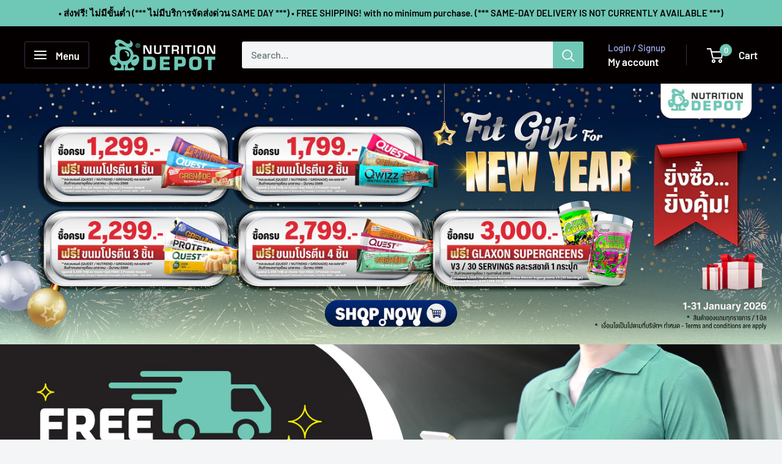

--- FILE ---
content_type: text/html; charset=utf-8
request_url: https://nutritiondepot.co.th/
body_size: 47880
content:
<!doctype html>

<html class="no-js" lang="en">
  <head>
    <meta charset="utf-8">
    <meta name="viewport" content="width=device-width, initial-scale=1.0, height=device-height, minimum-scale=1.0, maximum-scale=1.0">
    <meta name="theme-color" content="#050000">

    <title>Nutrition Depot Co., Ltd.</title><meta name="description" content="จำหน่ายเวย์โปรตีน, อาหารเสริม, วิตามิน หลากหลายแบรนด์ดังระดับโลก ในราคาย่อมเยา ของแท้ ส่งตรงจากสหรัฐอเมริกาและผ่านมาตรฐานอย. แวะมาเยี่ยมชมสินค้าของเราได้ที่ nutritiondepot.co.th."><link rel="canonical" href="https://nutritiondepot.co.th/"><link rel="shortcut icon" href="//nutritiondepot.co.th/cdn/shop/files/favicon_96x96.png?v=1697600741" type="image/png"><link rel="preload" as="style" href="//nutritiondepot.co.th/cdn/shop/t/7/assets/theme.css?v=93604157203610123531747060883">
    <link rel="preload" as="script" href="//nutritiondepot.co.th/cdn/shop/t/7/assets/theme.js?v=58436354120716407751747060884">
    <link rel="preconnect" href="https://cdn.shopify.com">
    <link rel="preconnect" href="https://fonts.shopifycdn.com">
    <link rel="dns-prefetch" href="https://productreviews.shopifycdn.com">
    <link rel="dns-prefetch" href="https://ajax.googleapis.com">
    <link rel="dns-prefetch" href="https://maps.googleapis.com">
    <link rel="dns-prefetch" href="https://maps.gstatic.com">

    <meta property="og:type" content="website">
  <meta property="og:title" content="Nutrition Depot Co., Ltd."><meta property="og:description" content="จำหน่ายเวย์โปรตีน, อาหารเสริม, วิตามิน หลากหลายแบรนด์ดังระดับโลก ในราคาย่อมเยา ของแท้ ส่งตรงจากสหรัฐอเมริกาและผ่านมาตรฐานอย. แวะมาเยี่ยมชมสินค้าของเราได้ที่ nutritiondepot.co.th."><meta property="og:url" content="https://nutritiondepot.co.th/">
<meta property="og:site_name" content="Nutrition Depot Thailand"><meta name="twitter:card" content="summary"><meta name="twitter:title" content="Nutrition Depot Co., Ltd.">
  <meta name="twitter:description" content="จำหน่ายเวย์โปรตีน, อาหารเสริม, วิตามิน หลากหลายแบรนด์ดังระดับโลก ในราคาย่อมเยา ของแท้ ส่งตรงจากสหรัฐอเมริกาและผ่านมาตรฐานอย. แวะมาเยี่ยมชมสินค้าของเราได้ที่ nutritiondepot.co.th.">
    <link rel="preload" href="//nutritiondepot.co.th/cdn/fonts/barlow/barlow_n6.329f582a81f63f125e63c20a5a80ae9477df68e1.woff2" as="font" type="font/woff2" crossorigin><link rel="preload" href="//nutritiondepot.co.th/cdn/fonts/barlow/barlow_n5.a193a1990790eba0cc5cca569d23799830e90f07.woff2" as="font" type="font/woff2" crossorigin><style>
  @font-face {
  font-family: Barlow;
  font-weight: 600;
  font-style: normal;
  font-display: swap;
  src: url("//nutritiondepot.co.th/cdn/fonts/barlow/barlow_n6.329f582a81f63f125e63c20a5a80ae9477df68e1.woff2") format("woff2"),
       url("//nutritiondepot.co.th/cdn/fonts/barlow/barlow_n6.0163402e36247bcb8b02716880d0b39568412e9e.woff") format("woff");
}

  @font-face {
  font-family: Barlow;
  font-weight: 500;
  font-style: normal;
  font-display: swap;
  src: url("//nutritiondepot.co.th/cdn/fonts/barlow/barlow_n5.a193a1990790eba0cc5cca569d23799830e90f07.woff2") format("woff2"),
       url("//nutritiondepot.co.th/cdn/fonts/barlow/barlow_n5.ae31c82169b1dc0715609b8cc6a610b917808358.woff") format("woff");
}

@font-face {
  font-family: Barlow;
  font-weight: 600;
  font-style: normal;
  font-display: swap;
  src: url("//nutritiondepot.co.th/cdn/fonts/barlow/barlow_n6.329f582a81f63f125e63c20a5a80ae9477df68e1.woff2") format("woff2"),
       url("//nutritiondepot.co.th/cdn/fonts/barlow/barlow_n6.0163402e36247bcb8b02716880d0b39568412e9e.woff") format("woff");
}

@font-face {
  font-family: Barlow;
  font-weight: 600;
  font-style: italic;
  font-display: swap;
  src: url("//nutritiondepot.co.th/cdn/fonts/barlow/barlow_i6.5a22bd20fb27bad4d7674cc6e666fb9c77d813bb.woff2") format("woff2"),
       url("//nutritiondepot.co.th/cdn/fonts/barlow/barlow_i6.1c8787fcb59f3add01a87f21b38c7ef797e3b3a1.woff") format("woff");
}


  @font-face {
  font-family: Barlow;
  font-weight: 700;
  font-style: normal;
  font-display: swap;
  src: url("//nutritiondepot.co.th/cdn/fonts/barlow/barlow_n7.691d1d11f150e857dcbc1c10ef03d825bc378d81.woff2") format("woff2"),
       url("//nutritiondepot.co.th/cdn/fonts/barlow/barlow_n7.4fdbb1cb7da0e2c2f88492243ffa2b4f91924840.woff") format("woff");
}

  @font-face {
  font-family: Barlow;
  font-weight: 500;
  font-style: italic;
  font-display: swap;
  src: url("//nutritiondepot.co.th/cdn/fonts/barlow/barlow_i5.714d58286997b65cd479af615cfa9bb0a117a573.woff2") format("woff2"),
       url("//nutritiondepot.co.th/cdn/fonts/barlow/barlow_i5.0120f77e6447d3b5df4bbec8ad8c2d029d87fb21.woff") format("woff");
}

  @font-face {
  font-family: Barlow;
  font-weight: 700;
  font-style: italic;
  font-display: swap;
  src: url("//nutritiondepot.co.th/cdn/fonts/barlow/barlow_i7.50e19d6cc2ba5146fa437a5a7443c76d5d730103.woff2") format("woff2"),
       url("//nutritiondepot.co.th/cdn/fonts/barlow/barlow_i7.47e9f98f1b094d912e6fd631cc3fe93d9f40964f.woff") format("woff");
}


  :root {
    --default-text-font-size : 15px;
    --base-text-font-size    : 16px;
    --heading-font-family    : Barlow, sans-serif;
    --heading-font-weight    : 600;
    --heading-font-style     : normal;
    --text-font-family       : Barlow, sans-serif;
    --text-font-weight       : 500;
    --text-font-style        : normal;
    --text-font-bolder-weight: 600;
    --text-link-decoration   : underline;

    --text-color               : #677279;
    --text-color-rgb           : 103, 114, 121;
    --heading-color            : #050000;
    --border-color             : #677279;
    --border-color-rgb         : 103, 114, 121;
    --form-border-color        : #5b656b;
    --accent-color             : #050000;
    --accent-color-rgb         : 5, 0, 0;
    --link-color               : #050000;
    --link-color-hover         : #000000;
    --background               : #f3f5f6;
    --secondary-background     : #f3f5f6;
    --secondary-background-rgb : 243, 245, 246;
    --accent-background        : rgba(5, 0, 0, 0.08);

    --input-background: #f3f5f6;

    --error-color       : #ff0000;
    --error-background  : rgba(255, 0, 0, 0.07);
    --success-color     : #00aa00;
    --success-background: rgba(0, 170, 0, 0.11);

    --primary-button-background      : #050000;
    --primary-button-background-rgb  : 5, 0, 0;
    --primary-button-text-color      : #6fc7b5;
    --secondary-button-background    : #050000;
    --secondary-button-background-rgb: 5, 0, 0;
    --secondary-button-text-color    : #6fc7b5;

    --header-background      : #050000;
    --header-text-color      : #ffffff;
    --header-light-text-color: #a3afef;
    --header-border-color    : rgba(163, 175, 239, 0.3);
    --header-accent-color    : #6fc7b5;

    --footer-background-color:    #f3f5f6;
    --footer-heading-text-color:  #050000;
    --footer-body-text-color:     #050000;
    --footer-body-text-color-rgb: 5, 0, 0;
    --footer-accent-color:        #6fc7b5;
    --footer-accent-color-rgb:    111, 199, 181;
    --footer-border:              1px solid var(--border-color);
    
    --flickity-arrow-color: #383e42;--product-on-sale-accent           : #ee0000;
    --product-on-sale-accent-rgb       : 238, 0, 0;
    --product-on-sale-color            : #ffffff;
    --product-in-stock-color           : #008a00;
    --product-low-stock-color          : #ee0000;
    --product-sold-out-color           : #8a9297;
    --product-custom-label-1-background: #008a00;
    --product-custom-label-1-color     : #ffffff;
    --product-custom-label-2-background: #00a500;
    --product-custom-label-2-color     : #ffffff;
    --product-review-star-color        : #ffbd00;

    --mobile-container-gutter : 20px;
    --desktop-container-gutter: 40px;

    /* Shopify related variables */
    --payment-terms-background-color: #f3f5f6;
  }
</style>

<script>
  // IE11 does not have support for CSS variables, so we have to polyfill them
  if (!(((window || {}).CSS || {}).supports && window.CSS.supports('(--a: 0)'))) {
    const script = document.createElement('script');
    script.type = 'text/javascript';
    script.src = 'https://cdn.jsdelivr.net/npm/css-vars-ponyfill@2';
    script.onload = function() {
      cssVars({});
    };

    document.getElementsByTagName('head')[0].appendChild(script);
  }
</script>


    <script>window.performance && window.performance.mark && window.performance.mark('shopify.content_for_header.start');</script><meta name="facebook-domain-verification" content="zz32a5vpt5oq21sf4k5johhxnwj0il">
<meta name="facebook-domain-verification" content="hevzj3ivyvhghrag8hls0sjrs08pnh">
<meta name="google-site-verification" content="Ay3dEYrrC34SrmLWxBpRhBo8pa37ieS3kes1Ms5_C8M">
<meta id="shopify-digital-wallet" name="shopify-digital-wallet" content="/64263389427/digital_wallets/dialog">
<script async="async" src="/checkouts/internal/preloads.js?locale=en-TH"></script>
<script id="shopify-features" type="application/json">{"accessToken":"a06460c13d75abfae998f5ed49c08ef9","betas":["rich-media-storefront-analytics"],"domain":"nutritiondepot.co.th","predictiveSearch":true,"shopId":64263389427,"locale":"en"}</script>
<script>var Shopify = Shopify || {};
Shopify.shop = "nutritiontradingco.myshopify.com";
Shopify.locale = "en";
Shopify.currency = {"active":"THB","rate":"1.0"};
Shopify.country = "TH";
Shopify.theme = {"name":"Warehouse","id":148167295219,"schema_name":"Warehouse","schema_version":"6.4.0","theme_store_id":871,"role":"main"};
Shopify.theme.handle = "null";
Shopify.theme.style = {"id":null,"handle":null};
Shopify.cdnHost = "nutritiondepot.co.th/cdn";
Shopify.routes = Shopify.routes || {};
Shopify.routes.root = "/";</script>
<script type="module">!function(o){(o.Shopify=o.Shopify||{}).modules=!0}(window);</script>
<script>!function(o){function n(){var o=[];function n(){o.push(Array.prototype.slice.apply(arguments))}return n.q=o,n}var t=o.Shopify=o.Shopify||{};t.loadFeatures=n(),t.autoloadFeatures=n()}(window);</script>
<script id="shop-js-analytics" type="application/json">{"pageType":"index"}</script>
<script defer="defer" async type="module" src="//nutritiondepot.co.th/cdn/shopifycloud/shop-js/modules/v2/client.init-shop-cart-sync_BdyHc3Nr.en.esm.js"></script>
<script defer="defer" async type="module" src="//nutritiondepot.co.th/cdn/shopifycloud/shop-js/modules/v2/chunk.common_Daul8nwZ.esm.js"></script>
<script type="module">
  await import("//nutritiondepot.co.th/cdn/shopifycloud/shop-js/modules/v2/client.init-shop-cart-sync_BdyHc3Nr.en.esm.js");
await import("//nutritiondepot.co.th/cdn/shopifycloud/shop-js/modules/v2/chunk.common_Daul8nwZ.esm.js");

  window.Shopify.SignInWithShop?.initShopCartSync?.({"fedCMEnabled":true,"windoidEnabled":true});

</script>
<script>(function() {
  var isLoaded = false;
  function asyncLoad() {
    if (isLoaded) return;
    isLoaded = true;
    var urls = ["https:\/\/cdn.chaty.app\/pixel.js?id=qnjwme3vjd\u0026shop=nutritiontradingco.myshopify.com","https:\/\/widgetic.com\/sdk\/sdk.js?shop=nutritiontradingco.myshopify.com","https:\/\/cdn.s3.pop-convert.com\/pcjs.production.min.js?unique_id=nutritiontradingco.myshopify.com\u0026shop=nutritiontradingco.myshopify.com","https:\/\/script.pop-convert.com\/new-micro\/production.pc.min.js?unique_id=nutritiontradingco.myshopify.com\u0026shop=nutritiontradingco.myshopify.com"];
    for (var i = 0; i < urls.length; i++) {
      var s = document.createElement('script');
      s.type = 'text/javascript';
      s.async = true;
      s.src = urls[i];
      var x = document.getElementsByTagName('script')[0];
      x.parentNode.insertBefore(s, x);
    }
  };
  if(window.attachEvent) {
    window.attachEvent('onload', asyncLoad);
  } else {
    window.addEventListener('load', asyncLoad, false);
  }
})();</script>
<script id="__st">var __st={"a":64263389427,"offset":25200,"reqid":"5786d5a2-d329-4621-b4be-09ae6d5f918e-1768956141","pageurl":"nutritiondepot.co.th\/","u":"cd6a0f691333","p":"home"};</script>
<script>window.ShopifyPaypalV4VisibilityTracking = true;</script>
<script id="captcha-bootstrap">!function(){'use strict';const t='contact',e='account',n='new_comment',o=[[t,t],['blogs',n],['comments',n],[t,'customer']],c=[[e,'customer_login'],[e,'guest_login'],[e,'recover_customer_password'],[e,'create_customer']],r=t=>t.map((([t,e])=>`form[action*='/${t}']:not([data-nocaptcha='true']) input[name='form_type'][value='${e}']`)).join(','),a=t=>()=>t?[...document.querySelectorAll(t)].map((t=>t.form)):[];function s(){const t=[...o],e=r(t);return a(e)}const i='password',u='form_key',d=['recaptcha-v3-token','g-recaptcha-response','h-captcha-response',i],f=()=>{try{return window.sessionStorage}catch{return}},m='__shopify_v',_=t=>t.elements[u];function p(t,e,n=!1){try{const o=window.sessionStorage,c=JSON.parse(o.getItem(e)),{data:r}=function(t){const{data:e,action:n}=t;return t[m]||n?{data:e,action:n}:{data:t,action:n}}(c);for(const[e,n]of Object.entries(r))t.elements[e]&&(t.elements[e].value=n);n&&o.removeItem(e)}catch(o){console.error('form repopulation failed',{error:o})}}const l='form_type',E='cptcha';function T(t){t.dataset[E]=!0}const w=window,h=w.document,L='Shopify',v='ce_forms',y='captcha';let A=!1;((t,e)=>{const n=(g='f06e6c50-85a8-45c8-87d0-21a2b65856fe',I='https://cdn.shopify.com/shopifycloud/storefront-forms-hcaptcha/ce_storefront_forms_captcha_hcaptcha.v1.5.2.iife.js',D={infoText:'Protected by hCaptcha',privacyText:'Privacy',termsText:'Terms'},(t,e,n)=>{const o=w[L][v],c=o.bindForm;if(c)return c(t,g,e,D).then(n);var r;o.q.push([[t,g,e,D],n]),r=I,A||(h.body.append(Object.assign(h.createElement('script'),{id:'captcha-provider',async:!0,src:r})),A=!0)});var g,I,D;w[L]=w[L]||{},w[L][v]=w[L][v]||{},w[L][v].q=[],w[L][y]=w[L][y]||{},w[L][y].protect=function(t,e){n(t,void 0,e),T(t)},Object.freeze(w[L][y]),function(t,e,n,w,h,L){const[v,y,A,g]=function(t,e,n){const i=e?o:[],u=t?c:[],d=[...i,...u],f=r(d),m=r(i),_=r(d.filter((([t,e])=>n.includes(e))));return[a(f),a(m),a(_),s()]}(w,h,L),I=t=>{const e=t.target;return e instanceof HTMLFormElement?e:e&&e.form},D=t=>v().includes(t);t.addEventListener('submit',(t=>{const e=I(t);if(!e)return;const n=D(e)&&!e.dataset.hcaptchaBound&&!e.dataset.recaptchaBound,o=_(e),c=g().includes(e)&&(!o||!o.value);(n||c)&&t.preventDefault(),c&&!n&&(function(t){try{if(!f())return;!function(t){const e=f();if(!e)return;const n=_(t);if(!n)return;const o=n.value;o&&e.removeItem(o)}(t);const e=Array.from(Array(32),(()=>Math.random().toString(36)[2])).join('');!function(t,e){_(t)||t.append(Object.assign(document.createElement('input'),{type:'hidden',name:u})),t.elements[u].value=e}(t,e),function(t,e){const n=f();if(!n)return;const o=[...t.querySelectorAll(`input[type='${i}']`)].map((({name:t})=>t)),c=[...d,...o],r={};for(const[a,s]of new FormData(t).entries())c.includes(a)||(r[a]=s);n.setItem(e,JSON.stringify({[m]:1,action:t.action,data:r}))}(t,e)}catch(e){console.error('failed to persist form',e)}}(e),e.submit())}));const S=(t,e)=>{t&&!t.dataset[E]&&(n(t,e.some((e=>e===t))),T(t))};for(const o of['focusin','change'])t.addEventListener(o,(t=>{const e=I(t);D(e)&&S(e,y())}));const B=e.get('form_key'),M=e.get(l),P=B&&M;t.addEventListener('DOMContentLoaded',(()=>{const t=y();if(P)for(const e of t)e.elements[l].value===M&&p(e,B);[...new Set([...A(),...v().filter((t=>'true'===t.dataset.shopifyCaptcha))])].forEach((e=>S(e,t)))}))}(h,new URLSearchParams(w.location.search),n,t,e,['guest_login'])})(!0,!0)}();</script>
<script integrity="sha256-4kQ18oKyAcykRKYeNunJcIwy7WH5gtpwJnB7kiuLZ1E=" data-source-attribution="shopify.loadfeatures" defer="defer" src="//nutritiondepot.co.th/cdn/shopifycloud/storefront/assets/storefront/load_feature-a0a9edcb.js" crossorigin="anonymous"></script>
<script data-source-attribution="shopify.dynamic_checkout.dynamic.init">var Shopify=Shopify||{};Shopify.PaymentButton=Shopify.PaymentButton||{isStorefrontPortableWallets:!0,init:function(){window.Shopify.PaymentButton.init=function(){};var t=document.createElement("script");t.src="https://nutritiondepot.co.th/cdn/shopifycloud/portable-wallets/latest/portable-wallets.en.js",t.type="module",document.head.appendChild(t)}};
</script>
<script data-source-attribution="shopify.dynamic_checkout.buyer_consent">
  function portableWalletsHideBuyerConsent(e){var t=document.getElementById("shopify-buyer-consent"),n=document.getElementById("shopify-subscription-policy-button");t&&n&&(t.classList.add("hidden"),t.setAttribute("aria-hidden","true"),n.removeEventListener("click",e))}function portableWalletsShowBuyerConsent(e){var t=document.getElementById("shopify-buyer-consent"),n=document.getElementById("shopify-subscription-policy-button");t&&n&&(t.classList.remove("hidden"),t.removeAttribute("aria-hidden"),n.addEventListener("click",e))}window.Shopify?.PaymentButton&&(window.Shopify.PaymentButton.hideBuyerConsent=portableWalletsHideBuyerConsent,window.Shopify.PaymentButton.showBuyerConsent=portableWalletsShowBuyerConsent);
</script>
<script data-source-attribution="shopify.dynamic_checkout.cart.bootstrap">document.addEventListener("DOMContentLoaded",(function(){function t(){return document.querySelector("shopify-accelerated-checkout-cart, shopify-accelerated-checkout")}if(t())Shopify.PaymentButton.init();else{new MutationObserver((function(e,n){t()&&(Shopify.PaymentButton.init(),n.disconnect())})).observe(document.body,{childList:!0,subtree:!0})}}));
</script>

<script>window.performance && window.performance.mark && window.performance.mark('shopify.content_for_header.end');</script>

    <link rel="stylesheet" href="//nutritiondepot.co.th/cdn/shop/t/7/assets/theme.css?v=93604157203610123531747060883">

    <script type="application/ld+json">
  {
    "@context": "https://schema.org",
    "@type": "BreadcrumbList",
    "itemListElement": [{
        "@type": "ListItem",
        "position": 1,
        "name": "Home",
        "item": "https://nutritiondepot.co.th"
      }]
  }
</script><script type="application/ld+json">
  [
    {
      "@context": "https://schema.org",
      "@type": "WebSite",
      "name": "Nutrition Depot Thailand",
      "url": "https:\/\/nutritiondepot.co.th",
      "potentialAction": {
        "@type": "SearchAction",
        "target": "https:\/\/nutritiondepot.co.th\/search?q={search_term_string}",
        "query-input": "required name=search_term_string"
      }
    },
    {
      "@context": "https://schema.org",
      "@type": "Organization",
      "name": "Nutrition Depot Thailand","logo": "https:\/\/nutritiondepot.co.th\/cdn\/shop\/files\/Asset_1.png?v=1697611805\u0026width=1920","url": "https:\/\/nutritiondepot.co.th"
    }
  ]
  </script>

    <script>
      // This allows to expose several variables to the global scope, to be used in scripts
      window.theme = {
        pageType: "index",
        cartCount: 0,
        moneyFormat: "{{amount}} ฿",
        moneyWithCurrencyFormat: "{{amount}} ฿ THB",
        currencyCodeEnabled: false,
        showDiscount: true,
        discountMode: "saving",
        cartType: "drawer"
      };

      window.routes = {
        rootUrl: "\/",
        rootUrlWithoutSlash: '',
        cartUrl: "\/cart",
        cartAddUrl: "\/cart\/add",
        cartChangeUrl: "\/cart\/change",
        searchUrl: "\/search",
        productRecommendationsUrl: "\/recommendations\/products"
      };

      window.languages = {
        productRegularPrice: "Regular price",
        productSalePrice: "Sale price",
        collectionOnSaleLabel: "Save {{savings}}",
        productFormUnavailable: "Unavailable",
        productFormAddToCart: "Add to cart",
        productFormPreOrder: "Pre-order",
        productFormSoldOut: "Sold out",
        productAdded: "Product has been added to your cart",
        productAddedShort: "Added!",
        shippingEstimatorNoResults: "No shipping could be found for your address.",
        shippingEstimatorOneResult: "There is one shipping rate for your address:",
        shippingEstimatorMultipleResults: "There are {{count}} shipping rates for your address:",
        shippingEstimatorErrors: "There are some errors:"
      };

      document.documentElement.className = document.documentElement.className.replace('no-js', 'js');
    </script><script src="//nutritiondepot.co.th/cdn/shop/t/7/assets/theme.js?v=58436354120716407751747060884" defer></script>
    <script src="//nutritiondepot.co.th/cdn/shop/t/7/assets/custom.js?v=102476495355921946141737585951" defer></script><script>
        (function () {
          window.onpageshow = function() {
            // We force re-freshing the cart content onpageshow, as most browsers will serve a cache copy when hitting the
            // back button, which cause staled data
            document.documentElement.dispatchEvent(new CustomEvent('cart:refresh', {
              bubbles: true,
              detail: {scrollToTop: false}
            }));
          };
        })();
      </script><meta property="og:image" content="https://cdn.shopify.com/s/files/1/0642/6338/9427/files/About_653ebeb2-8831-4adb-accf-9e77aa6ab964.jpg?v=1745555690" />
<meta property="og:image:secure_url" content="https://cdn.shopify.com/s/files/1/0642/6338/9427/files/About_653ebeb2-8831-4adb-accf-9e77aa6ab964.jpg?v=1745555690" />
<meta property="og:image:width" content="1920" />
<meta property="og:image:height" content="960" />
<link href="https://monorail-edge.shopifysvc.com" rel="dns-prefetch">
<script>(function(){if ("sendBeacon" in navigator && "performance" in window) {try {var session_token_from_headers = performance.getEntriesByType('navigation')[0].serverTiming.find(x => x.name == '_s').description;} catch {var session_token_from_headers = undefined;}var session_cookie_matches = document.cookie.match(/_shopify_s=([^;]*)/);var session_token_from_cookie = session_cookie_matches && session_cookie_matches.length === 2 ? session_cookie_matches[1] : "";var session_token = session_token_from_headers || session_token_from_cookie || "";function handle_abandonment_event(e) {var entries = performance.getEntries().filter(function(entry) {return /monorail-edge.shopifysvc.com/.test(entry.name);});if (!window.abandonment_tracked && entries.length === 0) {window.abandonment_tracked = true;var currentMs = Date.now();var navigation_start = performance.timing.navigationStart;var payload = {shop_id: 64263389427,url: window.location.href,navigation_start,duration: currentMs - navigation_start,session_token,page_type: "index"};window.navigator.sendBeacon("https://monorail-edge.shopifysvc.com/v1/produce", JSON.stringify({schema_id: "online_store_buyer_site_abandonment/1.1",payload: payload,metadata: {event_created_at_ms: currentMs,event_sent_at_ms: currentMs}}));}}window.addEventListener('pagehide', handle_abandonment_event);}}());</script>
<script id="web-pixels-manager-setup">(function e(e,d,r,n,o){if(void 0===o&&(o={}),!Boolean(null===(a=null===(i=window.Shopify)||void 0===i?void 0:i.analytics)||void 0===a?void 0:a.replayQueue)){var i,a;window.Shopify=window.Shopify||{};var t=window.Shopify;t.analytics=t.analytics||{};var s=t.analytics;s.replayQueue=[],s.publish=function(e,d,r){return s.replayQueue.push([e,d,r]),!0};try{self.performance.mark("wpm:start")}catch(e){}var l=function(){var e={modern:/Edge?\/(1{2}[4-9]|1[2-9]\d|[2-9]\d{2}|\d{4,})\.\d+(\.\d+|)|Firefox\/(1{2}[4-9]|1[2-9]\d|[2-9]\d{2}|\d{4,})\.\d+(\.\d+|)|Chrom(ium|e)\/(9{2}|\d{3,})\.\d+(\.\d+|)|(Maci|X1{2}).+ Version\/(15\.\d+|(1[6-9]|[2-9]\d|\d{3,})\.\d+)([,.]\d+|)( \(\w+\)|)( Mobile\/\w+|) Safari\/|Chrome.+OPR\/(9{2}|\d{3,})\.\d+\.\d+|(CPU[ +]OS|iPhone[ +]OS|CPU[ +]iPhone|CPU IPhone OS|CPU iPad OS)[ +]+(15[._]\d+|(1[6-9]|[2-9]\d|\d{3,})[._]\d+)([._]\d+|)|Android:?[ /-](13[3-9]|1[4-9]\d|[2-9]\d{2}|\d{4,})(\.\d+|)(\.\d+|)|Android.+Firefox\/(13[5-9]|1[4-9]\d|[2-9]\d{2}|\d{4,})\.\d+(\.\d+|)|Android.+Chrom(ium|e)\/(13[3-9]|1[4-9]\d|[2-9]\d{2}|\d{4,})\.\d+(\.\d+|)|SamsungBrowser\/([2-9]\d|\d{3,})\.\d+/,legacy:/Edge?\/(1[6-9]|[2-9]\d|\d{3,})\.\d+(\.\d+|)|Firefox\/(5[4-9]|[6-9]\d|\d{3,})\.\d+(\.\d+|)|Chrom(ium|e)\/(5[1-9]|[6-9]\d|\d{3,})\.\d+(\.\d+|)([\d.]+$|.*Safari\/(?![\d.]+ Edge\/[\d.]+$))|(Maci|X1{2}).+ Version\/(10\.\d+|(1[1-9]|[2-9]\d|\d{3,})\.\d+)([,.]\d+|)( \(\w+\)|)( Mobile\/\w+|) Safari\/|Chrome.+OPR\/(3[89]|[4-9]\d|\d{3,})\.\d+\.\d+|(CPU[ +]OS|iPhone[ +]OS|CPU[ +]iPhone|CPU IPhone OS|CPU iPad OS)[ +]+(10[._]\d+|(1[1-9]|[2-9]\d|\d{3,})[._]\d+)([._]\d+|)|Android:?[ /-](13[3-9]|1[4-9]\d|[2-9]\d{2}|\d{4,})(\.\d+|)(\.\d+|)|Mobile Safari.+OPR\/([89]\d|\d{3,})\.\d+\.\d+|Android.+Firefox\/(13[5-9]|1[4-9]\d|[2-9]\d{2}|\d{4,})\.\d+(\.\d+|)|Android.+Chrom(ium|e)\/(13[3-9]|1[4-9]\d|[2-9]\d{2}|\d{4,})\.\d+(\.\d+|)|Android.+(UC? ?Browser|UCWEB|U3)[ /]?(15\.([5-9]|\d{2,})|(1[6-9]|[2-9]\d|\d{3,})\.\d+)\.\d+|SamsungBrowser\/(5\.\d+|([6-9]|\d{2,})\.\d+)|Android.+MQ{2}Browser\/(14(\.(9|\d{2,})|)|(1[5-9]|[2-9]\d|\d{3,})(\.\d+|))(\.\d+|)|K[Aa][Ii]OS\/(3\.\d+|([4-9]|\d{2,})\.\d+)(\.\d+|)/},d=e.modern,r=e.legacy,n=navigator.userAgent;return n.match(d)?"modern":n.match(r)?"legacy":"unknown"}(),u="modern"===l?"modern":"legacy",c=(null!=n?n:{modern:"",legacy:""})[u],f=function(e){return[e.baseUrl,"/wpm","/b",e.hashVersion,"modern"===e.buildTarget?"m":"l",".js"].join("")}({baseUrl:d,hashVersion:r,buildTarget:u}),m=function(e){var d=e.version,r=e.bundleTarget,n=e.surface,o=e.pageUrl,i=e.monorailEndpoint;return{emit:function(e){var a=e.status,t=e.errorMsg,s=(new Date).getTime(),l=JSON.stringify({metadata:{event_sent_at_ms:s},events:[{schema_id:"web_pixels_manager_load/3.1",payload:{version:d,bundle_target:r,page_url:o,status:a,surface:n,error_msg:t},metadata:{event_created_at_ms:s}}]});if(!i)return console&&console.warn&&console.warn("[Web Pixels Manager] No Monorail endpoint provided, skipping logging."),!1;try{return self.navigator.sendBeacon.bind(self.navigator)(i,l)}catch(e){}var u=new XMLHttpRequest;try{return u.open("POST",i,!0),u.setRequestHeader("Content-Type","text/plain"),u.send(l),!0}catch(e){return console&&console.warn&&console.warn("[Web Pixels Manager] Got an unhandled error while logging to Monorail."),!1}}}}({version:r,bundleTarget:l,surface:e.surface,pageUrl:self.location.href,monorailEndpoint:e.monorailEndpoint});try{o.browserTarget=l,function(e){var d=e.src,r=e.async,n=void 0===r||r,o=e.onload,i=e.onerror,a=e.sri,t=e.scriptDataAttributes,s=void 0===t?{}:t,l=document.createElement("script"),u=document.querySelector("head"),c=document.querySelector("body");if(l.async=n,l.src=d,a&&(l.integrity=a,l.crossOrigin="anonymous"),s)for(var f in s)if(Object.prototype.hasOwnProperty.call(s,f))try{l.dataset[f]=s[f]}catch(e){}if(o&&l.addEventListener("load",o),i&&l.addEventListener("error",i),u)u.appendChild(l);else{if(!c)throw new Error("Did not find a head or body element to append the script");c.appendChild(l)}}({src:f,async:!0,onload:function(){if(!function(){var e,d;return Boolean(null===(d=null===(e=window.Shopify)||void 0===e?void 0:e.analytics)||void 0===d?void 0:d.initialized)}()){var d=window.webPixelsManager.init(e)||void 0;if(d){var r=window.Shopify.analytics;r.replayQueue.forEach((function(e){var r=e[0],n=e[1],o=e[2];d.publishCustomEvent(r,n,o)})),r.replayQueue=[],r.publish=d.publishCustomEvent,r.visitor=d.visitor,r.initialized=!0}}},onerror:function(){return m.emit({status:"failed",errorMsg:"".concat(f," has failed to load")})},sri:function(e){var d=/^sha384-[A-Za-z0-9+/=]+$/;return"string"==typeof e&&d.test(e)}(c)?c:"",scriptDataAttributes:o}),m.emit({status:"loading"})}catch(e){m.emit({status:"failed",errorMsg:(null==e?void 0:e.message)||"Unknown error"})}}})({shopId: 64263389427,storefrontBaseUrl: "https://nutritiondepot.co.th",extensionsBaseUrl: "https://extensions.shopifycdn.com/cdn/shopifycloud/web-pixels-manager",monorailEndpoint: "https://monorail-edge.shopifysvc.com/unstable/produce_batch",surface: "storefront-renderer",enabledBetaFlags: ["2dca8a86"],webPixelsConfigList: [{"id":"703365363","configuration":"{\"config\":\"{\\\"google_tag_ids\\\":[\\\"GT-NGJH5XQR\\\",\\\"G-66DTGXD6T8\\\",\\\"AW-17388238194\\\"],\\\"target_country\\\":\\\"ZZ\\\",\\\"gtag_events\\\":[{\\\"type\\\":\\\"begin_checkout\\\",\\\"action_label\\\":[\\\"G-66DTGXD6T8\\\",\\\"AW-17388238194\\\"]},{\\\"type\\\":\\\"search\\\",\\\"action_label\\\":[\\\"G-66DTGXD6T8\\\",\\\"AW-17388238194\\\"]},{\\\"type\\\":\\\"view_item\\\",\\\"action_label\\\":[\\\"MC-NETTTNHTGF\\\",\\\"G-66DTGXD6T8\\\",\\\"AW-17388238194\\\"]},{\\\"type\\\":\\\"purchase\\\",\\\"action_label\\\":[\\\"MC-NETTTNHTGF\\\",\\\"G-66DTGXD6T8\\\",\\\"AW-17388238194\\\"]},{\\\"type\\\":\\\"page_view\\\",\\\"action_label\\\":[\\\"MC-NETTTNHTGF\\\",\\\"G-66DTGXD6T8\\\",\\\"AW-17388238194\\\"]},{\\\"type\\\":\\\"add_payment_info\\\",\\\"action_label\\\":[\\\"G-66DTGXD6T8\\\",\\\"AW-17388238194\\\"]},{\\\"type\\\":\\\"add_to_cart\\\",\\\"action_label\\\":[\\\"G-66DTGXD6T8\\\",\\\"AW-17388238194\\\"]}],\\\"enable_monitoring_mode\\\":false}\"}","eventPayloadVersion":"v1","runtimeContext":"OPEN","scriptVersion":"b2a88bafab3e21179ed38636efcd8a93","type":"APP","apiClientId":1780363,"privacyPurposes":[],"dataSharingAdjustments":{"protectedCustomerApprovalScopes":["read_customer_address","read_customer_email","read_customer_name","read_customer_personal_data","read_customer_phone"]}},{"id":"76742899","eventPayloadVersion":"v1","runtimeContext":"LAX","scriptVersion":"1","type":"CUSTOM","privacyPurposes":["ANALYTICS"],"name":"Google Analytics tag (migrated)"},{"id":"shopify-app-pixel","configuration":"{}","eventPayloadVersion":"v1","runtimeContext":"STRICT","scriptVersion":"0450","apiClientId":"shopify-pixel","type":"APP","privacyPurposes":["ANALYTICS","MARKETING"]},{"id":"shopify-custom-pixel","eventPayloadVersion":"v1","runtimeContext":"LAX","scriptVersion":"0450","apiClientId":"shopify-pixel","type":"CUSTOM","privacyPurposes":["ANALYTICS","MARKETING"]}],isMerchantRequest: false,initData: {"shop":{"name":"Nutrition Depot Thailand","paymentSettings":{"currencyCode":"THB"},"myshopifyDomain":"nutritiontradingco.myshopify.com","countryCode":"TH","storefrontUrl":"https:\/\/nutritiondepot.co.th"},"customer":null,"cart":null,"checkout":null,"productVariants":[],"purchasingCompany":null},},"https://nutritiondepot.co.th/cdn","fcfee988w5aeb613cpc8e4bc33m6693e112",{"modern":"","legacy":""},{"shopId":"64263389427","storefrontBaseUrl":"https:\/\/nutritiondepot.co.th","extensionBaseUrl":"https:\/\/extensions.shopifycdn.com\/cdn\/shopifycloud\/web-pixels-manager","surface":"storefront-renderer","enabledBetaFlags":"[\"2dca8a86\"]","isMerchantRequest":"false","hashVersion":"fcfee988w5aeb613cpc8e4bc33m6693e112","publish":"custom","events":"[[\"page_viewed\",{}]]"});</script><script>
  window.ShopifyAnalytics = window.ShopifyAnalytics || {};
  window.ShopifyAnalytics.meta = window.ShopifyAnalytics.meta || {};
  window.ShopifyAnalytics.meta.currency = 'THB';
  var meta = {"page":{"pageType":"home","requestId":"5786d5a2-d329-4621-b4be-09ae6d5f918e-1768956141"}};
  for (var attr in meta) {
    window.ShopifyAnalytics.meta[attr] = meta[attr];
  }
</script>
<script class="analytics">
  (function () {
    var customDocumentWrite = function(content) {
      var jquery = null;

      if (window.jQuery) {
        jquery = window.jQuery;
      } else if (window.Checkout && window.Checkout.$) {
        jquery = window.Checkout.$;
      }

      if (jquery) {
        jquery('body').append(content);
      }
    };

    var hasLoggedConversion = function(token) {
      if (token) {
        return document.cookie.indexOf('loggedConversion=' + token) !== -1;
      }
      return false;
    }

    var setCookieIfConversion = function(token) {
      if (token) {
        var twoMonthsFromNow = new Date(Date.now());
        twoMonthsFromNow.setMonth(twoMonthsFromNow.getMonth() + 2);

        document.cookie = 'loggedConversion=' + token + '; expires=' + twoMonthsFromNow;
      }
    }

    var trekkie = window.ShopifyAnalytics.lib = window.trekkie = window.trekkie || [];
    if (trekkie.integrations) {
      return;
    }
    trekkie.methods = [
      'identify',
      'page',
      'ready',
      'track',
      'trackForm',
      'trackLink'
    ];
    trekkie.factory = function(method) {
      return function() {
        var args = Array.prototype.slice.call(arguments);
        args.unshift(method);
        trekkie.push(args);
        return trekkie;
      };
    };
    for (var i = 0; i < trekkie.methods.length; i++) {
      var key = trekkie.methods[i];
      trekkie[key] = trekkie.factory(key);
    }
    trekkie.load = function(config) {
      trekkie.config = config || {};
      trekkie.config.initialDocumentCookie = document.cookie;
      var first = document.getElementsByTagName('script')[0];
      var script = document.createElement('script');
      script.type = 'text/javascript';
      script.onerror = function(e) {
        var scriptFallback = document.createElement('script');
        scriptFallback.type = 'text/javascript';
        scriptFallback.onerror = function(error) {
                var Monorail = {
      produce: function produce(monorailDomain, schemaId, payload) {
        var currentMs = new Date().getTime();
        var event = {
          schema_id: schemaId,
          payload: payload,
          metadata: {
            event_created_at_ms: currentMs,
            event_sent_at_ms: currentMs
          }
        };
        return Monorail.sendRequest("https://" + monorailDomain + "/v1/produce", JSON.stringify(event));
      },
      sendRequest: function sendRequest(endpointUrl, payload) {
        // Try the sendBeacon API
        if (window && window.navigator && typeof window.navigator.sendBeacon === 'function' && typeof window.Blob === 'function' && !Monorail.isIos12()) {
          var blobData = new window.Blob([payload], {
            type: 'text/plain'
          });

          if (window.navigator.sendBeacon(endpointUrl, blobData)) {
            return true;
          } // sendBeacon was not successful

        } // XHR beacon

        var xhr = new XMLHttpRequest();

        try {
          xhr.open('POST', endpointUrl);
          xhr.setRequestHeader('Content-Type', 'text/plain');
          xhr.send(payload);
        } catch (e) {
          console.log(e);
        }

        return false;
      },
      isIos12: function isIos12() {
        return window.navigator.userAgent.lastIndexOf('iPhone; CPU iPhone OS 12_') !== -1 || window.navigator.userAgent.lastIndexOf('iPad; CPU OS 12_') !== -1;
      }
    };
    Monorail.produce('monorail-edge.shopifysvc.com',
      'trekkie_storefront_load_errors/1.1',
      {shop_id: 64263389427,
      theme_id: 148167295219,
      app_name: "storefront",
      context_url: window.location.href,
      source_url: "//nutritiondepot.co.th/cdn/s/trekkie.storefront.cd680fe47e6c39ca5d5df5f0a32d569bc48c0f27.min.js"});

        };
        scriptFallback.async = true;
        scriptFallback.src = '//nutritiondepot.co.th/cdn/s/trekkie.storefront.cd680fe47e6c39ca5d5df5f0a32d569bc48c0f27.min.js';
        first.parentNode.insertBefore(scriptFallback, first);
      };
      script.async = true;
      script.src = '//nutritiondepot.co.th/cdn/s/trekkie.storefront.cd680fe47e6c39ca5d5df5f0a32d569bc48c0f27.min.js';
      first.parentNode.insertBefore(script, first);
    };
    trekkie.load(
      {"Trekkie":{"appName":"storefront","development":false,"defaultAttributes":{"shopId":64263389427,"isMerchantRequest":null,"themeId":148167295219,"themeCityHash":"15170860172148149668","contentLanguage":"en","currency":"THB","eventMetadataId":"665064b6-4a8e-461a-bd6d-ae7aab5c15da"},"isServerSideCookieWritingEnabled":true,"monorailRegion":"shop_domain","enabledBetaFlags":["65f19447"]},"Session Attribution":{},"S2S":{"facebookCapiEnabled":true,"source":"trekkie-storefront-renderer","apiClientId":580111}}
    );

    var loaded = false;
    trekkie.ready(function() {
      if (loaded) return;
      loaded = true;

      window.ShopifyAnalytics.lib = window.trekkie;

      var originalDocumentWrite = document.write;
      document.write = customDocumentWrite;
      try { window.ShopifyAnalytics.merchantGoogleAnalytics.call(this); } catch(error) {};
      document.write = originalDocumentWrite;

      window.ShopifyAnalytics.lib.page(null,{"pageType":"home","requestId":"5786d5a2-d329-4621-b4be-09ae6d5f918e-1768956141","shopifyEmitted":true});

      var match = window.location.pathname.match(/checkouts\/(.+)\/(thank_you|post_purchase)/)
      var token = match? match[1]: undefined;
      if (!hasLoggedConversion(token)) {
        setCookieIfConversion(token);
        
      }
    });


        var eventsListenerScript = document.createElement('script');
        eventsListenerScript.async = true;
        eventsListenerScript.src = "//nutritiondepot.co.th/cdn/shopifycloud/storefront/assets/shop_events_listener-3da45d37.js";
        document.getElementsByTagName('head')[0].appendChild(eventsListenerScript);

})();</script>
  <script>
  if (!window.ga || (window.ga && typeof window.ga !== 'function')) {
    window.ga = function ga() {
      (window.ga.q = window.ga.q || []).push(arguments);
      if (window.Shopify && window.Shopify.analytics && typeof window.Shopify.analytics.publish === 'function') {
        window.Shopify.analytics.publish("ga_stub_called", {}, {sendTo: "google_osp_migration"});
      }
      console.error("Shopify's Google Analytics stub called with:", Array.from(arguments), "\nSee https://help.shopify.com/manual/promoting-marketing/pixels/pixel-migration#google for more information.");
    };
    if (window.Shopify && window.Shopify.analytics && typeof window.Shopify.analytics.publish === 'function') {
      window.Shopify.analytics.publish("ga_stub_initialized", {}, {sendTo: "google_osp_migration"});
    }
  }
</script>
<script
  defer
  src="https://nutritiondepot.co.th/cdn/shopifycloud/perf-kit/shopify-perf-kit-3.0.4.min.js"
  data-application="storefront-renderer"
  data-shop-id="64263389427"
  data-render-region="gcp-us-central1"
  data-page-type="index"
  data-theme-instance-id="148167295219"
  data-theme-name="Warehouse"
  data-theme-version="6.4.0"
  data-monorail-region="shop_domain"
  data-resource-timing-sampling-rate="10"
  data-shs="true"
  data-shs-beacon="true"
  data-shs-export-with-fetch="true"
  data-shs-logs-sample-rate="1"
  data-shs-beacon-endpoint="https://nutritiondepot.co.th/api/collect"
></script>
</head>

  <body class="warehouse--v4 features--animate-zoom template-index " data-instant-intensity="viewport"><svg class="visually-hidden">
      <linearGradient id="rating-star-gradient-half">
        <stop offset="50%" stop-color="var(--product-review-star-color)" />
        <stop offset="50%" stop-color="rgba(var(--text-color-rgb), .4)" stop-opacity="0.4" />
      </linearGradient>
    </svg>

    <a href="#main" class="visually-hidden skip-to-content">Skip to content</a>
    <span class="loading-bar"></span><!-- BEGIN sections: header-group -->
<div id="shopify-section-sections--19005100851443__announcement-bar" class="shopify-section shopify-section-group-header-group shopify-section--announcement-bar"><section data-section-id="sections--19005100851443__announcement-bar" data-section-type="announcement-bar" data-section-settings="{
  &quot;showNewsletter&quot;: false
}"><div class="announcement-bar">
    <div class="container">
      <div class="announcement-bar__inner"><a href="/collections/whey-protein" class="announcement-bar__content announcement-bar__content--center">• ส่งฟรี! ไม่มีขั้นต่ำ (*** ไม่มีบริการจัดส่งด่วน SAME DAY ***) • FREE SHIPPING! with no minimum purchase. (*** SAME-DAY DELIVERY IS NOT CURRENTLY AVAILABLE ***)</a></div>
    </div>
  </div>
</section>

<style>
  .announcement-bar {
    background: #6fc7b5;
    color: #050000;
  }
</style>

<script>document.documentElement.style.removeProperty('--announcement-bar-button-width');document.documentElement.style.setProperty('--announcement-bar-height', document.getElementById('shopify-section-sections--19005100851443__announcement-bar').clientHeight + 'px');
</script>

</div><div id="shopify-section-sections--19005100851443__header" class="shopify-section shopify-section-group-header-group shopify-section__header"><section data-section-id="sections--19005100851443__header" data-section-type="header" data-section-settings="{
  &quot;navigationLayout&quot;: &quot;condensed&quot;,
  &quot;desktopOpenTrigger&quot;: &quot;hover&quot;,
  &quot;useStickyHeader&quot;: true
}">
  <header class="header header--condensed " role="banner">
    <div class="container">
      <div class="header__inner"><nav class="header__mobile-nav hidden-lap-and-up">
            <button class="header__mobile-nav-toggle icon-state touch-area" data-action="toggle-menu" aria-expanded="false" aria-haspopup="true" aria-controls="mobile-menu" aria-label="Open menu">
              <span class="icon-state__primary"><svg focusable="false" class="icon icon--hamburger-mobile " viewBox="0 0 20 16" role="presentation">
      <path d="M0 14h20v2H0v-2zM0 0h20v2H0V0zm0 7h20v2H0V7z" fill="currentColor" fill-rule="evenodd"></path>
    </svg></span>
              <span class="icon-state__secondary"><svg focusable="false" class="icon icon--close " viewBox="0 0 19 19" role="presentation">
      <path d="M9.1923882 8.39339828l7.7781745-7.7781746 1.4142136 1.41421357-7.7781746 7.77817459 7.7781746 7.77817456L16.9705627 19l-7.7781745-7.7781746L1.41421356 19 0 17.5857864l7.7781746-7.77817456L0 2.02943725 1.41421356.61522369 9.1923882 8.39339828z" fill="currentColor" fill-rule="evenodd"></path>
    </svg></span>
            </button><div id="mobile-menu" class="mobile-menu" aria-hidden="true"><svg focusable="false" class="icon icon--nav-triangle-borderless " viewBox="0 0 20 9" role="presentation">
      <path d="M.47108938 9c.2694725-.26871321.57077721-.56867841.90388257-.89986354C3.12384116 6.36134886 5.74788116 3.76338565 9.2467995.30653888c.4145057-.4095171 1.0844277-.40860098 1.4977971.00205122L19.4935156 9H.47108938z" fill="#f3f5f6"></path>
    </svg><div class="mobile-menu__inner">
    <div class="mobile-menu__panel">
      <div class="mobile-menu__section">
        <ul class="mobile-menu__nav" data-type="menu" role="list"><li class="mobile-menu__nav-item"><a href="/" class="mobile-menu__nav-link" data-type="menuitem">HOME</a></li><li class="mobile-menu__nav-item"><a href="/collections/new-arrivals" class="mobile-menu__nav-link" data-type="menuitem">NEW ARRIVALS </a></li><li class="mobile-menu__nav-item"><a href="/collections/hot-deals" class="mobile-menu__nav-link" data-type="menuitem">HOT DEALS</a></li><li class="mobile-menu__nav-item"><button class="mobile-menu__nav-link" data-type="menuitem" aria-haspopup="true" aria-expanded="false" aria-controls="mobile-panel-3" data-action="open-panel">BRANDS<svg focusable="false" class="icon icon--arrow-right " viewBox="0 0 8 12" role="presentation">
      <path stroke="currentColor" stroke-width="2" d="M2 2l4 4-4 4" fill="none" stroke-linecap="square"></path>
    </svg></button></li><li class="mobile-menu__nav-item"><button class="mobile-menu__nav-link" data-type="menuitem" aria-haspopup="true" aria-expanded="false" aria-controls="mobile-panel-4" data-action="open-panel">SUPPLEMENTS<svg focusable="false" class="icon icon--arrow-right " viewBox="0 0 8 12" role="presentation">
      <path stroke="currentColor" stroke-width="2" d="M2 2l4 4-4 4" fill="none" stroke-linecap="square"></path>
    </svg></button></li><li class="mobile-menu__nav-item"><button class="mobile-menu__nav-link" data-type="menuitem" aria-haspopup="true" aria-expanded="false" aria-controls="mobile-panel-5" data-action="open-panel">GEAR<svg focusable="false" class="icon icon--arrow-right " viewBox="0 0 8 12" role="presentation">
      <path stroke="currentColor" stroke-width="2" d="M2 2l4 4-4 4" fill="none" stroke-linecap="square"></path>
    </svg></button></li><li class="mobile-menu__nav-item"><button class="mobile-menu__nav-link" data-type="menuitem" aria-haspopup="true" aria-expanded="false" aria-controls="mobile-panel-6" data-action="open-panel">STORES<svg focusable="false" class="icon icon--arrow-right " viewBox="0 0 8 12" role="presentation">
      <path stroke="currentColor" stroke-width="2" d="M2 2l4 4-4 4" fill="none" stroke-linecap="square"></path>
    </svg></button></li><li class="mobile-menu__nav-item"><a href="/pages/how-to-pay" class="mobile-menu__nav-link" data-type="menuitem">HOW TO PAY</a></li><li class="mobile-menu__nav-item"><a href="/pages/about" class="mobile-menu__nav-link" data-type="menuitem">ABOUT</a></li><li class="mobile-menu__nav-item"><a href="/pages/careers-%E0%B8%A3%E0%B9%88%E0%B8%A7%E0%B8%A1%E0%B8%87%E0%B8%B2%E0%B8%99%E0%B8%81%E0%B8%B1%E0%B8%9A%E0%B9%80%E0%B8%A3%E0%B8%B2-update" class="mobile-menu__nav-link" data-type="menuitem">CAREERS</a></li></ul>
      </div><div class="mobile-menu__section mobile-menu__section--loose">
          <p class="mobile-menu__section-title heading h5">Need help?</p><div class="mobile-menu__help-wrapper"><svg focusable="false" class="icon icon--bi-phone " viewBox="0 0 24 24" role="presentation">
      <g stroke-width="2" fill="none" fill-rule="evenodd" stroke-linecap="square">
        <path d="M17 15l-3 3-8-8 3-3-5-5-3 3c0 9.941 8.059 18 18 18l3-3-5-5z" stroke="#050000"></path>
        <path d="M14 1c4.971 0 9 4.029 9 9m-9-5c2.761 0 5 2.239 5 5" stroke="#050000"></path>
      </g>
    </svg><span>Call us 02-3315097</span>
            </div><div class="mobile-menu__help-wrapper"><svg focusable="false" class="icon icon--bi-email " viewBox="0 0 22 22" role="presentation">
      <g fill="none" fill-rule="evenodd">
        <path stroke="#050000" d="M.916667 10.08333367l3.66666667-2.65833334v4.65849997zm20.1666667 0L17.416667 7.42500033v4.65849997z"></path>
        <path stroke="#050000" stroke-width="2" d="M4.58333367 7.42500033L.916667 10.08333367V21.0833337h20.1666667V10.08333367L17.416667 7.42500033"></path>
        <path stroke="#050000" stroke-width="2" d="M4.58333367 12.1000003V.916667H17.416667v11.1833333m-16.5-2.01666663L21.0833337 21.0833337m0-11.00000003L11.0000003 15.5833337"></path>
        <path d="M8.25000033 5.50000033h5.49999997M8.25000033 9.166667h5.49999997" stroke="#050000" stroke-width="2" stroke-linecap="square"></path>
      </g>
    </svg><a href="mailto:Online.nutritiondepot@gmail.com">Online.nutritiondepot@gmail.com</a>
            </div></div><div class="mobile-menu__section mobile-menu__section--loose">
          <p class="mobile-menu__section-title heading h5">Follow Us</p><ul class="social-media__item-list social-media__item-list--stack list--unstyled" role="list">
    <li class="social-media__item social-media__item--facebook">
      <a href="https://facebook.com/nutritiondepotthailand/" target="_blank" rel="noopener" aria-label="Follow us on Facebook"><svg focusable="false" class="icon icon--facebook " viewBox="0 0 30 30">
      <path d="M15 30C6.71572875 30 0 23.2842712 0 15 0 6.71572875 6.71572875 0 15 0c8.2842712 0 15 6.71572875 15 15 0 8.2842712-6.7157288 15-15 15zm3.2142857-17.1429611h-2.1428678v-2.1425646c0-.5852979.8203285-1.07160109 1.0714928-1.07160109h1.071375v-2.1428925h-2.1428678c-2.3564786 0-3.2142536 1.98610393-3.2142536 3.21449359v2.1425646h-1.0714822l.0032143 2.1528011 1.0682679-.0099086v7.499969h3.2142536v-7.499969h2.1428678v-2.1428925z" fill="currentColor" fill-rule="evenodd"></path>
    </svg>Facebook</a>
    </li>

    
<li class="social-media__item social-media__item--instagram">
      <a href="https://www.instagram.com/nutrition_depot_thailand/" target="_blank" rel="noopener" aria-label="Follow us on Instagram"><svg focusable="false" class="icon icon--instagram " role="presentation" viewBox="0 0 30 30">
      <path d="M15 30C6.71572875 30 0 23.2842712 0 15 0 6.71572875 6.71572875 0 15 0c8.2842712 0 15 6.71572875 15 15 0 8.2842712-6.7157288 15-15 15zm.0000159-23.03571429c-2.1823849 0-2.4560363.00925037-3.3131306.0483571-.8553081.03901103-1.4394529.17486384-1.9505835.37352345-.52841925.20532625-.9765517.48009406-1.42331254.926823-.44672894.44676084-.72149675.89489329-.926823 1.42331254-.19865961.5111306-.33451242 1.0952754-.37352345 1.9505835-.03910673.8570943-.0483571 1.1307457-.0483571 3.3131306 0 2.1823531.00925037 2.4560045.0483571 3.3130988.03901103.8553081.17486384 1.4394529.37352345 1.9505835.20532625.5284193.48009406.9765517.926823 1.4233125.44676084.446729.89489329.7214968 1.42331254.9268549.5111306.1986278 1.0952754.3344806 1.9505835.3734916.8570943.0391067 1.1307457.0483571 3.3131306.0483571 2.1823531 0 2.4560045-.0092504 3.3130988-.0483571.8553081-.039011 1.4394529-.1748638 1.9505835-.3734916.5284193-.2053581.9765517-.4801259 1.4233125-.9268549.446729-.4467608.7214968-.8948932.9268549-1.4233125.1986278-.5111306.3344806-1.0952754.3734916-1.9505835.0391067-.8570943.0483571-1.1307457.0483571-3.3130988 0-2.1823849-.0092504-2.4560363-.0483571-3.3131306-.039011-.8553081-.1748638-1.4394529-.3734916-1.9505835-.2053581-.52841925-.4801259-.9765517-.9268549-1.42331254-.4467608-.44672894-.8948932-.72149675-1.4233125-.926823-.5111306-.19865961-1.0952754-.33451242-1.9505835-.37352345-.8570943-.03910673-1.1307457-.0483571-3.3130988-.0483571zm0 1.44787387c2.1456068 0 2.3997686.00819774 3.2471022.04685789.7834742.03572556 1.2089592.1666342 1.4921162.27668167.3750864.14577303.6427729.31990322.9239522.60111439.2812111.28117926.4553413.54886575.6011144.92395217.1100474.283157.2409561.708642.2766816 1.4921162.0386602.8473336.0468579 1.1014954.0468579 3.247134 0 2.1456068-.0081977 2.3997686-.0468579 3.2471022-.0357255.7834742-.1666342 1.2089592-.2766816 1.4921162-.1457731.3750864-.3199033.6427729-.6011144.9239522-.2811793.2812111-.5488658.4553413-.9239522.6011144-.283157.1100474-.708642.2409561-1.4921162.2766816-.847206.0386602-1.1013359.0468579-3.2471022.0468579-2.1457981 0-2.3998961-.0081977-3.247134-.0468579-.7834742-.0357255-1.2089592-.1666342-1.4921162-.2766816-.37508642-.1457731-.64277291-.3199033-.92395217-.6011144-.28117927-.2811793-.45534136-.5488658-.60111439-.9239522-.11004747-.283157-.24095611-.708642-.27668167-1.4921162-.03866015-.8473336-.04685789-1.1014954-.04685789-3.2471022 0-2.1456386.00819774-2.3998004.04685789-3.247134.03572556-.7834742.1666342-1.2089592.27668167-1.4921162.14577303-.37508642.31990322-.64277291.60111439-.92395217.28117926-.28121117.54886575-.45534136.92395217-.60111439.283157-.11004747.708642-.24095611 1.4921162-.27668167.8473336-.03866015 1.1014954-.04685789 3.247134-.04685789zm0 9.26641182c-1.479357 0-2.6785873-1.1992303-2.6785873-2.6785555 0-1.479357 1.1992303-2.6785873 2.6785873-2.6785873 1.4793252 0 2.6785555 1.1992303 2.6785555 2.6785873 0 1.4793252-1.1992303 2.6785555-2.6785555 2.6785555zm0-6.8050167c-2.2790034 0-4.1264612 1.8474578-4.1264612 4.1264612 0 2.2789716 1.8474578 4.1264294 4.1264612 4.1264294 2.2789716 0 4.1264294-1.8474578 4.1264294-4.1264294 0-2.2790034-1.8474578-4.1264612-4.1264294-4.1264612zm5.2537621-.1630297c0-.532566-.431737-.96430298-.964303-.96430298-.532534 0-.964271.43173698-.964271.96430298 0 .5325659.431737.964271.964271.964271.532566 0 .964303-.4317051.964303-.964271z" fill="currentColor" fill-rule="evenodd"></path>
    </svg>Instagram</a>
    </li>

    

  </ul></div></div><div id="mobile-panel-3" class="mobile-menu__panel is-nested">
          <div class="mobile-menu__section is-sticky">
            <button class="mobile-menu__back-button" data-action="close-panel"><svg focusable="false" class="icon icon--arrow-left " viewBox="0 0 8 12" role="presentation">
      <path stroke="currentColor" stroke-width="2" d="M6 10L2 6l4-4" fill="none" stroke-linecap="square"></path>
    </svg> Back</button>
          </div>

          <div class="mobile-menu__section"><div class="mobile-menu__nav-list"><div class="mobile-menu__nav-list-item"><a href="/collections/amix-nutrition" class="mobile-menu__nav-list-toggle text--strong">AMIX NUTRITION</a></div><div class="mobile-menu__nav-list-item"><a href="/collections/fitique-nutrition" class="mobile-menu__nav-list-toggle text--strong">FITIQUE NUTRITION</a></div><div class="mobile-menu__nav-list-item"><a href="/collections/fitmark" class="mobile-menu__nav-list-toggle text--strong">FITMARK</a></div><div class="mobile-menu__nav-list-item"><a href="/collections/glaxon" class="mobile-menu__nav-list-toggle text--strong">GLAXON</a></div><div class="mobile-menu__nav-list-item"><a href="/collections/grenade" class="mobile-menu__nav-list-toggle text--strong">GRENADE</a></div><div class="mobile-menu__nav-list-item"><a href="/collections/goli" class="mobile-menu__nav-list-toggle text--strong">GOLI NUTRITION</a></div><div class="mobile-menu__nav-list-item"><a href="/collections/hype-blends" class="mobile-menu__nav-list-toggle text--strong">HYPE BLENDS</a></div><div class="mobile-menu__nav-list-item"><a href="/collections/muscletech" class="mobile-menu__nav-list-toggle text--strong">MUSCLETECH</a></div><div class="mobile-menu__nav-list-item"><a href="/collections/neurolab" class="mobile-menu__nav-list-toggle text--strong">NEUROLAB</a></div><div class="mobile-menu__nav-list-item"><a href="/collections/nutrend" class="mobile-menu__nav-list-toggle text--strong">NUTREND</a></div><div class="mobile-menu__nav-list-item"><a href="/collections/prosupps" class="mobile-menu__nav-list-toggle text--strong">PROSUPPS</a></div><div class="mobile-menu__nav-list-item"><a href="/collections/quest" class="mobile-menu__nav-list-toggle text--strong">QUEST</a></div><div class="mobile-menu__nav-list-item"><a href="/collections/redcon1" class="mobile-menu__nav-list-toggle text--strong">REDCON1</a></div><div class="mobile-menu__nav-list-item"><a href="/collections/rule-one-proteins" class="mobile-menu__nav-list-toggle text--strong">RULE ONE PROTEINS</a></div><div class="mobile-menu__nav-list-item"><a href="/collections/sinner" class="mobile-menu__nav-list-toggle text--strong">SINNER</a></div><div class="mobile-menu__nav-list-item"><a href="/collections/swole" class="mobile-menu__nav-list-toggle text--strong">SWOLE</a></div><div class="mobile-menu__nav-list-item"><a href="/collections/wheylabs" class="mobile-menu__nav-list-toggle text--strong">WHEYLABS</a></div><div class="mobile-menu__nav-list-item"><a href="/collections/wilder" class="mobile-menu__nav-list-toggle text--strong">WILDER</a></div><div class="mobile-menu__nav-list-item"><a href="/collections/yum-natural-%E0%B9%82%E0%B8%9B%E0%B8%A3%E0%B8%95%E0%B8%B5%E0%B8%99%E0%B8%96%E0%B8%B1%E0%B9%88%E0%B8%A7" class="mobile-menu__nav-list-toggle text--strong">YUM NATURAL</a></div></div><div class="scroller">
                    <div class="scroller__inner">
                      <div class="mobile-menu__promo-list">

                  <div class="mobile-menu__promo-item">
                    <a href="/collections/wheylabs" class="mobile-menu__promo">
                      <div class="mobile-menu__image-wrapper"><img src="//nutritiondepot.co.th/cdn/shop/files/Genuine_quality_products.jpg?v=1738140690&amp;width=600" alt="" srcset="//nutritiondepot.co.th/cdn/shop/files/Genuine_quality_products.jpg?v=1738140690&amp;width=300 300w, //nutritiondepot.co.th/cdn/shop/files/Genuine_quality_products.jpg?v=1738140690&amp;width=600 600w" width="600" height="400" loading="lazy" sizes="300px"></div>

                      <span class="mobile-menu__image-heading heading">Genuine quality products</span>
                      <p class="mobile-menu__image-text">We&#39;re the authorized distributor and we offer our customers a wide variety of Thai FDA</p>
                    </a>
                  </div>

                  <div class="mobile-menu__promo-item">
                    <a href="/collections/muscletech" class="mobile-menu__promo">
                      <div class="mobile-menu__image-wrapper"><img src="//nutritiondepot.co.th/cdn/shop/files/International_manufacturers.jpg?v=1738141212&amp;width=600" alt="" srcset="//nutritiondepot.co.th/cdn/shop/files/International_manufacturers.jpg?v=1738141212&amp;width=300 300w, //nutritiondepot.co.th/cdn/shop/files/International_manufacturers.jpg?v=1738141212&amp;width=600 600w" width="600" height="400" loading="lazy" sizes="300px"></div>

                      <span class="mobile-menu__image-heading heading">International manufacturers</span>
                      <p class="mobile-menu__image-text">We can supply you with the finest quality sports supplements available, sourced from trusted brands</p>
                    </a>
                  </div></div>
                    </div>
                  </div></div>
        </div><div id="mobile-panel-4" class="mobile-menu__panel is-nested">
          <div class="mobile-menu__section is-sticky">
            <button class="mobile-menu__back-button" data-action="close-panel"><svg focusable="false" class="icon icon--arrow-left " viewBox="0 0 8 12" role="presentation">
      <path stroke="currentColor" stroke-width="2" d="M6 10L2 6l4-4" fill="none" stroke-linecap="square"></path>
    </svg> Back</button>
          </div>

          <div class="mobile-menu__section"><div class="mobile-menu__nav-list"><div class="mobile-menu__nav-list-item"><a href="/collections/amino-acids-bcaas" class="mobile-menu__nav-list-toggle text--strong">AMINO ACIDS & BCAAs</a></div><div class="mobile-menu__nav-list-item"><a href="/collections/casein" class="mobile-menu__nav-list-toggle text--strong">CASEIN</a></div><div class="mobile-menu__nav-list-item"><a href="/collections/collagen/COLLAGEN" class="mobile-menu__nav-list-toggle text--strong">COLLAGEN</a></div><div class="mobile-menu__nav-list-item"><a href="/collections/creatine" class="mobile-menu__nav-list-toggle text--strong">CREATINE</a></div><div class="mobile-menu__nav-list-item"><a href="/collections/energy-gel" class="mobile-menu__nav-list-toggle text--strong">ENERGY GEL</a></div><div class="mobile-menu__nav-list-item"><a href="/collections/fat-burner" class="mobile-menu__nav-list-toggle text--strong">FAT BURNER</a></div><div class="mobile-menu__nav-list-item"><a href="/collections/mass-gainer" class="mobile-menu__nav-list-toggle text--strong">MASS GAINER</a></div><div class="mobile-menu__nav-list-item"><a href="/collections/plant-based" class="mobile-menu__nav-list-toggle text--strong">PLANT-BASED</a></div><div class="mobile-menu__nav-list-item"><a href="/collections/pre-workout" class="mobile-menu__nav-list-toggle text--strong">PRE-WORKOUT</a></div><div class="mobile-menu__nav-list-item"><a href="/collections/protein-bake-shop" class="mobile-menu__nav-list-toggle text--strong">PROTEIN BAKE SHOP</a></div><div class="mobile-menu__nav-list-item"><a href="/collections/protein-bars" class="mobile-menu__nav-list-toggle text--strong">PROTEIN BARS</a></div><div class="mobile-menu__nav-list-item"><a href="/collections/protein-chips-%E0%B8%82%E0%B8%99%E0%B8%A1%E0%B9%82%E0%B8%9B%E0%B8%A3%E0%B8%95%E0%B8%B5%E0%B8%99%E0%B8%AD%E0%B8%9A%E0%B8%81%E0%B8%A3%E0%B8%AD%E0%B8%9A" class="mobile-menu__nav-list-toggle text--strong">PROTEIN CHIPS</a></div><div class="mobile-menu__nav-list-item"><a href="/collections/protein-cookies-%E0%B9%82%E0%B8%9B%E0%B8%A3%E0%B8%95%E0%B8%B5%E0%B8%99%E0%B8%84%E0%B8%B8%E0%B8%81%E0%B8%81%E0%B8%B5%E0%B9%89" class="mobile-menu__nav-list-toggle text--strong">PROTEIN COOKIES</a></div><div class="mobile-menu__nav-list-item"><a href="/collections/ready-to-drink" class="mobile-menu__nav-list-toggle text--strong">READY TO DRINK</a></div><div class="mobile-menu__nav-list-item"><a href="/collections/vitamins-minerals" class="mobile-menu__nav-list-toggle text--strong">VITAMINS & MINERALS</a></div><div class="mobile-menu__nav-list-item"><a href="/collections/isolate-whey-protein" class="mobile-menu__nav-list-toggle text--strong">WHEY ISOLATE</a></div><div class="mobile-menu__nav-list-item"><a href="/collections/whey-protein" class="mobile-menu__nav-list-toggle text--strong">WHEY PROTEIN</a></div></div><div class="scroller">
                    <div class="scroller__inner">
                      <div class="mobile-menu__promo-list">

                  <div class="mobile-menu__promo-item">
                    <a href="/collections/whey-protein" class="mobile-menu__promo">
                      <div class="mobile-menu__image-wrapper"><img src="//nutritiondepot.co.th/cdn/shop/files/Approved_sports_supplements.jpg?v=1738141625&amp;width=600" alt="" srcset="//nutritiondepot.co.th/cdn/shop/files/Approved_sports_supplements.jpg?v=1738141625&amp;width=300 300w, //nutritiondepot.co.th/cdn/shop/files/Approved_sports_supplements.jpg?v=1738141625&amp;width=600 600w" width="600" height="400" loading="lazy" sizes="300px"></div>

                      <span class="mobile-menu__image-heading heading">Approved sports supplements</span>
                      <p class="mobile-menu__image-text">We offer our customers a wide variety of Thai FDA (Food and Drug Administration)</p>
                    </a>
                  </div>

                  <div class="mobile-menu__promo-item">
                    <a href="/collections/isolate-whey-protein" class="mobile-menu__promo">
                      <div class="mobile-menu__image-wrapper"><img src="//nutritiondepot.co.th/cdn/shop/files/Rigorously_tested_and_certified.jpg?v=1738142244&amp;width=600" alt="" srcset="//nutritiondepot.co.th/cdn/shop/files/Rigorously_tested_and_certified.jpg?v=1738142244&amp;width=300 300w, //nutritiondepot.co.th/cdn/shop/files/Rigorously_tested_and_certified.jpg?v=1738142244&amp;width=600 600w" width="600" height="400" loading="lazy" sizes="300px"></div>

                      <span class="mobile-menu__image-heading heading">Rigorously tested and certified</span>
                      <p class="mobile-menu__image-text">We give our customers the peace of mind and satisfaction that comes with knowing that they are buying legitimate</p>
                    </a>
                  </div></div>
                    </div>
                  </div></div>
        </div><div id="mobile-panel-5" class="mobile-menu__panel is-nested">
          <div class="mobile-menu__section is-sticky">
            <button class="mobile-menu__back-button" data-action="close-panel"><svg focusable="false" class="icon icon--arrow-left " viewBox="0 0 8 12" role="presentation">
      <path stroke="currentColor" stroke-width="2" d="M6 10L2 6l4-4" fill="none" stroke-linecap="square"></path>
    </svg> Back</button>
          </div>

          <div class="mobile-menu__section"><ul class="mobile-menu__nav" data-type="menu" role="list">
                <li class="mobile-menu__nav-item">
                  <a href="/collections/gears" class="mobile-menu__nav-link text--strong">GEAR</a>
                </li><li class="mobile-menu__nav-item"><a href="/collections/bags" class="mobile-menu__nav-link" data-type="menuitem">BAGS</a></li><li class="mobile-menu__nav-item"><a href="/collections/gloves" class="mobile-menu__nav-link" data-type="menuitem">GLOVES</a></li><li class="mobile-menu__nav-item"><a href="/collections/lifting-straps-grips" class="mobile-menu__nav-link" data-type="menuitem">LIFTING STRAPS & GRIPS</a></li><li class="mobile-menu__nav-item"><a href="/collections/shakers-bottles" class="mobile-menu__nav-link" data-type="menuitem">SHAKERS & BOTTLES</a></li><li class="mobile-menu__nav-item"><a href="/collections/mens-clothing" class="mobile-menu__nav-link" data-type="menuitem">MEN'S CLOTHING</a></li><li class="mobile-menu__nav-item"><a href="/collections/womens-clothing" class="mobile-menu__nav-link" data-type="menuitem">WOMEN'S CLOTHING</a></li></ul></div>
        </div><div id="mobile-panel-6" class="mobile-menu__panel is-nested">
          <div class="mobile-menu__section is-sticky">
            <button class="mobile-menu__back-button" data-action="close-panel"><svg focusable="false" class="icon icon--arrow-left " viewBox="0 0 8 12" role="presentation">
      <path stroke="currentColor" stroke-width="2" d="M6 10L2 6l4-4" fill="none" stroke-linecap="square"></path>
    </svg> Back</button>
          </div>

          <div class="mobile-menu__section"><div class="mobile-menu__nav-list"><div class="mobile-menu__nav-list-item"><a href="/pages/nutrition-depot-bts-asok" class="mobile-menu__nav-list-toggle text--strong">STORE INSIDE BTS ASOK</a></div><div class="mobile-menu__nav-list-item"><a href="/pages/nutrition-depot-bts-on-nut" class="mobile-menu__nav-list-toggle text--strong">STORE INSIDE BTS ONNUT</a></div><div class="mobile-menu__nav-list-item"><a href="/pages/nutritiondepot-metro-mall-mrt-phra-ram-9" class="mobile-menu__nav-list-toggle text--strong">STORE METRO MALL MRT PHRA RAM 9</a></div></div><div class="scroller">
                    <div class="scroller__inner">
                      <div class="mobile-menu__promo-list">

                  <div class="mobile-menu__promo-item">
                    <a href="/pages/contact-us" class="mobile-menu__promo">
                      <div class="mobile-menu__image-wrapper"><img src="//nutritiondepot.co.th/cdn/shop/files/Find_your_supplements.jpg?v=1738142996&amp;width=600" alt="" srcset="//nutritiondepot.co.th/cdn/shop/files/Find_your_supplements.jpg?v=1738142996&amp;width=300 300w, //nutritiondepot.co.th/cdn/shop/files/Find_your_supplements.jpg?v=1738142996&amp;width=600 600w" width="600" height="400" loading="lazy" sizes="300px"></div>

                      <span class="mobile-menu__image-heading heading">Find your supplements</span>
                      <p class="mobile-menu__image-text">Come and see more your supplements, all our stores ready to serve you friendly</p>
                    </a>
                  </div>

                  <div class="mobile-menu__promo-item">
                    <a href="/pages/contact-us" class="mobile-menu__promo">
                      <div class="mobile-menu__image-wrapper"><img src="//nutritiondepot.co.th/cdn/shop/files/Achieve_your_fitness_goals.jpg?v=1738142705&amp;width=600" alt="" srcset="//nutritiondepot.co.th/cdn/shop/files/Achieve_your_fitness_goals.jpg?v=1738142705&amp;width=300 300w, //nutritiondepot.co.th/cdn/shop/files/Achieve_your_fitness_goals.jpg?v=1738142705&amp;width=600 600w" width="600" height="400" loading="lazy" sizes="300px"></div>

                      <span class="mobile-menu__image-heading heading">Achieve your fitness goals</span>
                      <p class="mobile-menu__image-text">We can provide sound advice with regards to which supplements will best suit you and your training program</p>
                    </a>
                  </div></div>
                    </div>
                  </div></div>
        </div></div>
</div></nav><nav class="header__desktop-nav hidden-pocket">
            <button class="header__desktop-nav-toggle" data-action="toggle-menu" aria-expanded="false" aria-haspopup="true" aria-label="Open menu">
              <span><svg focusable="false" class="icon icon--hamburger " viewBox="0 0 20 14" role="presentation">
      <path d="M0 12h20v2H0v-2zM0 0h20v2H0V0zm0 6h20v2H0V6z" fill="currentColor" fill-rule="evenodd"></path>
    </svg><span class="header__desktop-nav-text">Menu</span></span>
            </button><ul id="desktop-menu-0" class="nav-dropdown nav-dropdown--floating nav-dropdown--fixed " data-type="menu" aria-hidden="true" role="list"><svg focusable="false" class="icon icon--nav-triangle-borderless " viewBox="0 0 20 9" role="presentation">
      <path d="M.47108938 9c.2694725-.26871321.57077721-.56867841.90388257-.89986354C3.12384116 6.36134886 5.74788116 3.76338565 9.2467995.30653888c.4145057-.4095171 1.0844277-.40860098 1.4977971.00205122L19.4935156 9H.47108938z" fill="#f3f5f6"></path>
    </svg><li class="nav-dropdown__item "><a href="/" class="nav-dropdown__link link" data-type="menuitem">HOME</a></li><li class="nav-dropdown__item "><a href="/collections/new-arrivals" class="nav-dropdown__link link" data-type="menuitem">NEW ARRIVALS </a></li><li class="nav-dropdown__item "><a href="/collections/hot-deals" class="nav-dropdown__link link" data-type="menuitem">HOT DEALS</a></li><li class="nav-dropdown__item has-mega-menu"><a href="/collections/wheylabs" class="nav-dropdown__link link" data-type="menuitem" aria-expanded="false" aria-controls="desktop-menu-0-0" aria-haspopup="true">BRANDS<svg focusable="false" class="icon icon--arrow-right " viewBox="0 0 8 12" role="presentation">
      <path stroke="currentColor" stroke-width="2" d="M2 2l4 4-4 4" fill="none" stroke-linecap="square"></path>
    </svg></a><div id="desktop-menu-0-0" class="mega-menu mega-menu--floating" data-type="menu" aria-hidden="true" role="list" ><div class="mega-menu__inner "><div class="mega-menu__column-list" style="width: 4370px"><div class="mega-menu__column">
              <a href="/collections/amix-nutrition" class="mega-menu__title heading">AMIX NUTRITION</a></div><div class="mega-menu__column">
              <a href="/collections/fitique-nutrition" class="mega-menu__title heading">FITIQUE NUTRITION</a></div><div class="mega-menu__column">
              <a href="/collections/fitmark" class="mega-menu__title heading">FITMARK</a></div><div class="mega-menu__column">
              <a href="/collections/glaxon" class="mega-menu__title heading">GLAXON</a></div><div class="mega-menu__column">
              <a href="/collections/grenade" class="mega-menu__title heading">GRENADE</a></div><div class="mega-menu__column">
              <a href="/collections/goli" class="mega-menu__title heading">GOLI NUTRITION</a></div><div class="mega-menu__column">
              <a href="/collections/hype-blends" class="mega-menu__title heading">HYPE BLENDS</a></div><div class="mega-menu__column">
              <a href="/collections/muscletech" class="mega-menu__title heading">MUSCLETECH</a></div><div class="mega-menu__column">
              <a href="/collections/neurolab" class="mega-menu__title heading">NEUROLAB</a></div><div class="mega-menu__column">
              <a href="/collections/nutrend" class="mega-menu__title heading">NUTREND</a></div><div class="mega-menu__column">
              <a href="/collections/prosupps" class="mega-menu__title heading">PROSUPPS</a></div><div class="mega-menu__column">
              <a href="/collections/quest" class="mega-menu__title heading">QUEST</a></div><div class="mega-menu__column">
              <a href="/collections/redcon1" class="mega-menu__title heading">REDCON1</a></div><div class="mega-menu__column">
              <a href="/collections/rule-one-proteins" class="mega-menu__title heading">RULE ONE PROTEINS</a></div><div class="mega-menu__column">
              <a href="/collections/sinner" class="mega-menu__title heading">SINNER</a></div><div class="mega-menu__column">
              <a href="/collections/swole" class="mega-menu__title heading">SWOLE</a></div><div class="mega-menu__column">
              <a href="/collections/wheylabs" class="mega-menu__title heading">WHEYLABS</a></div><div class="mega-menu__column">
              <a href="/collections/wilder" class="mega-menu__title heading">WILDER</a></div><div class="mega-menu__column">
              <a href="/collections/yum-natural-%E0%B9%82%E0%B8%9B%E0%B8%A3%E0%B8%95%E0%B8%B5%E0%B8%99%E0%B8%96%E0%B8%B1%E0%B9%88%E0%B8%A7" class="mega-menu__title heading">YUM NATURAL</a></div></div><a href="/collections/wheylabs" class="mega-menu__promo">
          <div class="mega-menu__image-wrapper"><img src="//nutritiondepot.co.th/cdn/shop/files/Genuine_quality_products.jpg?v=1738140690&amp;width=600" alt="" srcset="//nutritiondepot.co.th/cdn/shop/files/Genuine_quality_products.jpg?v=1738140690&amp;width=300 300w, //nutritiondepot.co.th/cdn/shop/files/Genuine_quality_products.jpg?v=1738140690&amp;width=600 600w" width="600" height="400" loading="lazy" sizes="300px"></div>

          <span class="mega-menu__image-heading heading h4">Genuine quality products</span>
          <p class="mega-menu__image-text">We&#39;re the authorized distributor and we offer our customers a wide variety of Thai FDA</p>
        </a><a href="/collections/muscletech" class="mega-menu__promo">
          <div class="mega-menu__image-wrapper"><img src="//nutritiondepot.co.th/cdn/shop/files/International_manufacturers.jpg?v=1738141212&amp;width=600" alt="" srcset="//nutritiondepot.co.th/cdn/shop/files/International_manufacturers.jpg?v=1738141212&amp;width=300 300w, //nutritiondepot.co.th/cdn/shop/files/International_manufacturers.jpg?v=1738141212&amp;width=600 600w" width="600" height="400" loading="lazy" sizes="300px"></div>

          <span class="mega-menu__image-heading heading h4">International manufacturers</span>
          <p class="mega-menu__image-text">We can supply you with the finest quality sports supplements available, sourced from trusted brands</p>
        </a></div></div></li><li class="nav-dropdown__item has-mega-menu"><a href="/collections/whey-protein" class="nav-dropdown__link link" data-type="menuitem" aria-expanded="false" aria-controls="desktop-menu-0-1" aria-haspopup="true">SUPPLEMENTS<svg focusable="false" class="icon icon--arrow-right " viewBox="0 0 8 12" role="presentation">
      <path stroke="currentColor" stroke-width="2" d="M2 2l4 4-4 4" fill="none" stroke-linecap="square"></path>
    </svg></a><div id="desktop-menu-0-1" class="mega-menu mega-menu--floating" data-type="menu" aria-hidden="true" role="list" ><div class="mega-menu__inner "><div class="mega-menu__column-list" style="width: 3910px"><div class="mega-menu__column">
              <a href="/collections/amino-acids-bcaas" class="mega-menu__title heading">AMINO ACIDS & BCAAs</a></div><div class="mega-menu__column">
              <a href="/collections/casein" class="mega-menu__title heading">CASEIN</a></div><div class="mega-menu__column">
              <a href="/collections/collagen/COLLAGEN" class="mega-menu__title heading">COLLAGEN</a></div><div class="mega-menu__column">
              <a href="/collections/creatine" class="mega-menu__title heading">CREATINE</a></div><div class="mega-menu__column">
              <a href="/collections/energy-gel" class="mega-menu__title heading">ENERGY GEL</a></div><div class="mega-menu__column">
              <a href="/collections/fat-burner" class="mega-menu__title heading">FAT BURNER</a></div><div class="mega-menu__column">
              <a href="/collections/mass-gainer" class="mega-menu__title heading">MASS GAINER</a></div><div class="mega-menu__column">
              <a href="/collections/plant-based" class="mega-menu__title heading">PLANT-BASED</a></div><div class="mega-menu__column">
              <a href="/collections/pre-workout" class="mega-menu__title heading">PRE-WORKOUT</a></div><div class="mega-menu__column">
              <a href="/collections/protein-bake-shop" class="mega-menu__title heading">PROTEIN BAKE SHOP</a></div><div class="mega-menu__column">
              <a href="/collections/protein-bars" class="mega-menu__title heading">PROTEIN BARS</a></div><div class="mega-menu__column">
              <a href="/collections/protein-chips-%E0%B8%82%E0%B8%99%E0%B8%A1%E0%B9%82%E0%B8%9B%E0%B8%A3%E0%B8%95%E0%B8%B5%E0%B8%99%E0%B8%AD%E0%B8%9A%E0%B8%81%E0%B8%A3%E0%B8%AD%E0%B8%9A" class="mega-menu__title heading">PROTEIN CHIPS</a></div><div class="mega-menu__column">
              <a href="/collections/protein-cookies-%E0%B9%82%E0%B8%9B%E0%B8%A3%E0%B8%95%E0%B8%B5%E0%B8%99%E0%B8%84%E0%B8%B8%E0%B8%81%E0%B8%81%E0%B8%B5%E0%B9%89" class="mega-menu__title heading">PROTEIN COOKIES</a></div><div class="mega-menu__column">
              <a href="/collections/ready-to-drink" class="mega-menu__title heading">READY TO DRINK</a></div><div class="mega-menu__column">
              <a href="/collections/vitamins-minerals" class="mega-menu__title heading">VITAMINS & MINERALS</a></div><div class="mega-menu__column">
              <a href="/collections/isolate-whey-protein" class="mega-menu__title heading">WHEY ISOLATE</a></div><div class="mega-menu__column">
              <a href="/collections/whey-protein" class="mega-menu__title heading">WHEY PROTEIN</a></div></div><a href="/collections/whey-protein" class="mega-menu__promo">
          <div class="mega-menu__image-wrapper"><img src="//nutritiondepot.co.th/cdn/shop/files/Approved_sports_supplements.jpg?v=1738141625&amp;width=600" alt="" srcset="//nutritiondepot.co.th/cdn/shop/files/Approved_sports_supplements.jpg?v=1738141625&amp;width=300 300w, //nutritiondepot.co.th/cdn/shop/files/Approved_sports_supplements.jpg?v=1738141625&amp;width=600 600w" width="600" height="400" loading="lazy" sizes="300px"></div>

          <span class="mega-menu__image-heading heading h4">Approved sports supplements</span>
          <p class="mega-menu__image-text">We offer our customers a wide variety of Thai FDA (Food and Drug Administration)</p>
        </a><a href="/collections/isolate-whey-protein" class="mega-menu__promo">
          <div class="mega-menu__image-wrapper"><img src="//nutritiondepot.co.th/cdn/shop/files/Rigorously_tested_and_certified.jpg?v=1738142244&amp;width=600" alt="" srcset="//nutritiondepot.co.th/cdn/shop/files/Rigorously_tested_and_certified.jpg?v=1738142244&amp;width=300 300w, //nutritiondepot.co.th/cdn/shop/files/Rigorously_tested_and_certified.jpg?v=1738142244&amp;width=600 600w" width="600" height="400" loading="lazy" sizes="300px"></div>

          <span class="mega-menu__image-heading heading h4">Rigorously tested and certified</span>
          <p class="mega-menu__image-text">We give our customers the peace of mind and satisfaction that comes with knowing that they are buying legitimate</p>
        </a></div></div></li><li class="nav-dropdown__item "><a href="/collections/gears" class="nav-dropdown__link link" data-type="menuitem" aria-expanded="false" aria-controls="desktop-menu-0-2" aria-haspopup="true">GEAR<svg focusable="false" class="icon icon--arrow-right " viewBox="0 0 8 12" role="presentation">
      <path stroke="currentColor" stroke-width="2" d="M2 2l4 4-4 4" fill="none" stroke-linecap="square"></path>
    </svg></a><ul id="desktop-menu-0-2" class="nav-dropdown nav-dropdown--floating" data-type="menu" aria-hidden="true" role="list"><svg focusable="false" class="icon icon--nav-triangle-left " viewBox="0 0 9 20" role="presentation">
      <g fill="none">
        <path d="M9 19.52891062c-.26871321-.2694725-.56867841-.57077721-.89986354-.90388257-1.7387876-1.74886921-4.33675081-4.37290921-7.79359758-7.87182755-.4095171-.4145057-.40860098-1.0844277.00205122-1.4977971L9 .5064844v19.02242622z" fill="#f3f5f6"></path>
        <path d="M9 20.00922471c-1.38150874-1.39809558-4.19662696-4.27584397-8.4453546-8.63324516-.7409708-.75993175-.7393145-1.98812015.0037073-2.74596565L9 .0199506v1.3748787L1.2323455 9.3174532c-.3715101.3789219-.3723389.9930172-.0018557 1.3729808 3.1273507 3.20734177 5.4776841 5.6127118 7.05073579 7.21584193.26103645.26602774.50063431.50992886.71877441.73168421v1.37126457z" fill="#677279"></path>
      </g>
    </svg><li class="nav-dropdown__item"><a href="/collections/bags" class="nav-dropdown__link link" data-type="menuitem">BAGS</a></li><li class="nav-dropdown__item"><a href="/collections/gloves" class="nav-dropdown__link link" data-type="menuitem">GLOVES</a></li><li class="nav-dropdown__item"><a href="/collections/lifting-straps-grips" class="nav-dropdown__link link" data-type="menuitem">LIFTING STRAPS & GRIPS</a></li><li class="nav-dropdown__item"><a href="/collections/shakers-bottles" class="nav-dropdown__link link" data-type="menuitem">SHAKERS & BOTTLES</a></li><li class="nav-dropdown__item"><a href="/collections/mens-clothing" class="nav-dropdown__link link" data-type="menuitem">MEN'S CLOTHING</a></li><li class="nav-dropdown__item"><a href="/collections/womens-clothing" class="nav-dropdown__link link" data-type="menuitem">WOMEN'S CLOTHING</a></li></ul></li><li class="nav-dropdown__item has-mega-menu"><a href="/pages/contact-us" class="nav-dropdown__link link" data-type="menuitem" aria-expanded="false" aria-controls="desktop-menu-0-3" aria-haspopup="true">STORES<svg focusable="false" class="icon icon--arrow-right " viewBox="0 0 8 12" role="presentation">
      <path stroke="currentColor" stroke-width="2" d="M2 2l4 4-4 4" fill="none" stroke-linecap="square"></path>
    </svg></a><div id="desktop-menu-0-3" class="mega-menu mega-menu--floating" data-type="menu" aria-hidden="true" role="list" ><div class="mega-menu__inner "><div class="mega-menu__column-list" style="width: 690px"><div class="mega-menu__column">
              <a href="/pages/nutrition-depot-bts-asok" class="mega-menu__title heading">STORE INSIDE BTS ASOK</a></div><div class="mega-menu__column">
              <a href="/pages/nutrition-depot-bts-on-nut" class="mega-menu__title heading">STORE INSIDE BTS ONNUT</a></div><div class="mega-menu__column">
              <a href="/pages/nutritiondepot-metro-mall-mrt-phra-ram-9" class="mega-menu__title heading">STORE METRO MALL MRT PHRA RAM 9</a></div></div><a href="/pages/contact-us" class="mega-menu__promo">
          <div class="mega-menu__image-wrapper"><img src="//nutritiondepot.co.th/cdn/shop/files/Find_your_supplements.jpg?v=1738142996&amp;width=600" alt="" srcset="//nutritiondepot.co.th/cdn/shop/files/Find_your_supplements.jpg?v=1738142996&amp;width=300 300w, //nutritiondepot.co.th/cdn/shop/files/Find_your_supplements.jpg?v=1738142996&amp;width=600 600w" width="600" height="400" loading="lazy" sizes="300px"></div>

          <span class="mega-menu__image-heading heading h4">Find your supplements</span>
          <p class="mega-menu__image-text">Come and see more your supplements, all our stores ready to serve you friendly</p>
        </a><a href="/pages/contact-us" class="mega-menu__promo">
          <div class="mega-menu__image-wrapper"><img src="//nutritiondepot.co.th/cdn/shop/files/Achieve_your_fitness_goals.jpg?v=1738142705&amp;width=600" alt="" srcset="//nutritiondepot.co.th/cdn/shop/files/Achieve_your_fitness_goals.jpg?v=1738142705&amp;width=300 300w, //nutritiondepot.co.th/cdn/shop/files/Achieve_your_fitness_goals.jpg?v=1738142705&amp;width=600 600w" width="600" height="400" loading="lazy" sizes="300px"></div>

          <span class="mega-menu__image-heading heading h4">Achieve your fitness goals</span>
          <p class="mega-menu__image-text">We can provide sound advice with regards to which supplements will best suit you and your training program</p>
        </a></div></div></li><li class="nav-dropdown__item "><a href="/pages/how-to-pay" class="nav-dropdown__link link" data-type="menuitem">HOW TO PAY</a></li><li class="nav-dropdown__item "><a href="/pages/about" class="nav-dropdown__link link" data-type="menuitem">ABOUT</a></li><li class="nav-dropdown__item "><a href="/pages/careers-%E0%B8%A3%E0%B9%88%E0%B8%A7%E0%B8%A1%E0%B8%87%E0%B8%B2%E0%B8%99%E0%B8%81%E0%B8%B1%E0%B8%9A%E0%B9%80%E0%B8%A3%E0%B8%B2-update" class="nav-dropdown__link link" data-type="menuitem">CAREERS</a></li></ul></nav><h1 class="header__logo"><a href="/" class="header__logo-link"><span class="visually-hidden">Nutrition Depot Thailand</span>
              <img class="header__logo-image"
                   style="max-width: 180px"
                   width="6944"
                   height="2083"
                   src="//nutritiondepot.co.th/cdn/shop/files/LOGO_180x@2x.jpg?v=1719906495"
                   alt="Nutrition Depot Thailand"></a></h1><div class="header__search-bar-wrapper ">
          <form action="/search" method="get" role="search" class="search-bar"><div class="search-bar__top-wrapper">
              <div class="search-bar__top">
                <input type="hidden" name="type" value="product">

                <div class="search-bar__input-wrapper">
                  <input class="search-bar__input" type="text" name="q" autocomplete="off" autocorrect="off" aria-label="Search..." placeholder="Search...">
                  <button type="button" class="search-bar__input-clear hidden-lap-and-up" data-action="clear-input">
                    <span class="visually-hidden">Clear</span>
                    <svg focusable="false" class="icon icon--close " viewBox="0 0 19 19" role="presentation">
      <path d="M9.1923882 8.39339828l7.7781745-7.7781746 1.4142136 1.41421357-7.7781746 7.77817459 7.7781746 7.77817456L16.9705627 19l-7.7781745-7.7781746L1.41421356 19 0 17.5857864l7.7781746-7.77817456L0 2.02943725 1.41421356.61522369 9.1923882 8.39339828z" fill="currentColor" fill-rule="evenodd"></path>
    </svg>
                  </button>
                </div><button type="submit" class="search-bar__submit" aria-label="Search"><svg focusable="false" class="icon icon--search " viewBox="0 0 21 21" role="presentation">
      <g stroke-width="2" stroke="currentColor" fill="none" fill-rule="evenodd">
        <path d="M19 19l-5-5" stroke-linecap="square"></path>
        <circle cx="8.5" cy="8.5" r="7.5"></circle>
      </g>
    </svg><svg focusable="false" class="icon icon--search-loader " viewBox="0 0 64 64" role="presentation">
      <path opacity=".4" d="M23.8589104 1.05290547C40.92335108-3.43614731 58.45816642 6.79494359 62.94709453 23.8589104c4.48905278 17.06444068-5.74156424 34.59913135-22.80600493 39.08818413S5.54195825 57.2055303 1.05290547 40.1410896C-3.43602265 23.0771228 6.7944697 5.54195825 23.8589104 1.05290547zM38.6146353 57.1445143c13.8647142-3.64731754 22.17719655-17.89443541 18.529879-31.75914961-3.64743965-13.86517841-17.8944354-22.17719655-31.7591496-18.529879S3.20804604 24.7494569 6.8554857 38.6146353c3.64731753 13.8647142 17.8944354 22.17719655 31.7591496 18.529879z"></path>
      <path d="M1.05290547 40.1410896l5.80258022-1.5264543c3.64731754 13.8647142 17.89443541 22.17719655 31.75914961 18.529879l1.5264543 5.80258023C23.07664892 67.43614731 5.54195825 57.2055303 1.05290547 40.1410896z"></path>
    </svg></button>
              </div>

              <button type="button" class="search-bar__close-button hidden-tablet-and-up" data-action="unfix-search">
                <span class="search-bar__close-text">Close</span>
              </button>
            </div>

            <div class="search-bar__inner">
              <div class="search-bar__results" aria-hidden="true">
                <div class="skeleton-container"><div class="search-bar__result-item search-bar__result-item--skeleton">
                      <div class="search-bar__image-container">
                        <div class="aspect-ratio aspect-ratio--square">
                          <div class="skeleton-image"></div>
                        </div>
                      </div>

                      <div class="search-bar__item-info">
                        <div class="skeleton-paragraph">
                          <div class="skeleton-text"></div>
                          <div class="skeleton-text"></div>
                        </div>
                      </div>
                    </div><div class="search-bar__result-item search-bar__result-item--skeleton">
                      <div class="search-bar__image-container">
                        <div class="aspect-ratio aspect-ratio--square">
                          <div class="skeleton-image"></div>
                        </div>
                      </div>

                      <div class="search-bar__item-info">
                        <div class="skeleton-paragraph">
                          <div class="skeleton-text"></div>
                          <div class="skeleton-text"></div>
                        </div>
                      </div>
                    </div><div class="search-bar__result-item search-bar__result-item--skeleton">
                      <div class="search-bar__image-container">
                        <div class="aspect-ratio aspect-ratio--square">
                          <div class="skeleton-image"></div>
                        </div>
                      </div>

                      <div class="search-bar__item-info">
                        <div class="skeleton-paragraph">
                          <div class="skeleton-text"></div>
                          <div class="skeleton-text"></div>
                        </div>
                      </div>
                    </div></div>

                <div class="search-bar__results-inner"></div>
              </div></div>
          </form>
        </div><div class="header__action-list"><div class="header__action-item hidden-tablet-and-up">
              <a class="header__action-item-link" href="/search" data-action="toggle-search" aria-expanded="false" aria-label="Open search"><svg focusable="false" class="icon icon--search " viewBox="0 0 21 21" role="presentation">
      <g stroke-width="2" stroke="currentColor" fill="none" fill-rule="evenodd">
        <path d="M19 19l-5-5" stroke-linecap="square"></path>
        <circle cx="8.5" cy="8.5" r="7.5"></circle>
      </g>
    </svg></a>
            </div><div class="header__action-item header__action-item--account"><span class="header__action-item-title hidden-pocket hidden-lap">Login / Signup</span><div class="header__action-item-content">
                <a href="https://account.nutritiondepot.co.th?locale=en&region_country=TH" class="header__action-item-link header__account-icon icon-state hidden-desk" aria-label="My account">
                  <span class="icon-state__primary"><svg focusable="false" class="icon icon--account " viewBox="0 0 20 22" role="presentation">
      <path d="M10 13c2.82 0 5.33.64 6.98 1.2A3 3 0 0 1 19 17.02V21H1v-3.97a3 3 0 0 1 2.03-2.84A22.35 22.35 0 0 1 10 13zm0 0c-2.76 0-5-3.24-5-6V6a5 5 0 0 1 10 0v1c0 2.76-2.24 6-5 6z" stroke="currentColor" stroke-width="2" fill="none"></path>
    </svg></span>
                </a>

                <a href="https://account.nutritiondepot.co.th?locale=en&region_country=TH" class="header__action-item-link hidden-pocket hidden-lap">My account</a>
              </div>
            </div><div class="header__action-item header__action-item--cart">
            <a class="header__action-item-link header__cart-toggle" href="/cart" aria-controls="mini-cart" aria-expanded="false" data-action="toggle-mini-cart" data-no-instant>
              <div class="header__action-item-content">
                <div class="header__cart-icon icon-state" aria-expanded="false">
                  <span class="icon-state__primary"><svg focusable="false" class="icon icon--cart " viewBox="0 0 27 24" role="presentation">
      <g transform="translate(0 1)" stroke-width="2" stroke="currentColor" fill="none" fill-rule="evenodd">
        <circle stroke-linecap="square" cx="11" cy="20" r="2"></circle>
        <circle stroke-linecap="square" cx="22" cy="20" r="2"></circle>
        <path d="M7.31 5h18.27l-1.44 10H9.78L6.22 0H0"></path>
      </g>
    </svg><span class="header__cart-count">0</span>
                  </span>

                  <span class="icon-state__secondary"><svg focusable="false" class="icon icon--close " viewBox="0 0 19 19" role="presentation">
      <path d="M9.1923882 8.39339828l7.7781745-7.7781746 1.4142136 1.41421357-7.7781746 7.77817459 7.7781746 7.77817456L16.9705627 19l-7.7781745-7.7781746L1.41421356 19 0 17.5857864l7.7781746-7.77817456L0 2.02943725 1.41421356.61522369 9.1923882 8.39339828z" fill="currentColor" fill-rule="evenodd"></path>
    </svg></span>
                </div>

                <span class="hidden-pocket hidden-lap">Cart</span>
              </div>
            </a><form method="post" action="/cart" id="mini-cart" class="mini-cart" aria-hidden="true" novalidate="novalidate" data-item-count="0">
  <input type="hidden" name="attributes[collection_products_per_page]" value="">
  <input type="hidden" name="attributes[collection_layout]" value=""><svg focusable="false" class="icon icon--nav-triangle-borderless " viewBox="0 0 20 9" role="presentation">
      <path d="M.47108938 9c.2694725-.26871321.57077721-.56867841.90388257-.89986354C3.12384116 6.36134886 5.74788116 3.76338565 9.2467995.30653888c.4145057-.4095171 1.0844277-.40860098 1.4977971.00205122L19.4935156 9H.47108938z" fill="#f3f5f6"></path>
    </svg><div class="mini-cart__content mini-cart__content--empty"><div class="mini-cart__empty-state"><svg focusable="false" width="81" height="70" viewBox="0 0 81 70">
      <g transform="translate(0 2)" stroke-width="4" stroke="#050000" fill="none" fill-rule="evenodd">
        <circle stroke-linecap="square" cx="34" cy="60" r="6"></circle>
        <circle stroke-linecap="square" cx="67" cy="60" r="6"></circle>
        <path d="M22.9360352 15h54.8070373l-4.3391876 30H30.3387146L19.6676025 0H.99560547"></path>
      </g>
    </svg><p class="heading h4">Your cart is empty</p>
      </div>

      <a href="/collections/all" class="button button--primary button--full">Shop our products</a>
    </div></form>
</div>
        </div>
      </div>
    </div>
  </header></section>

<style>
  :root {
    --header-is-sticky: 1;
    --header-inline-navigation: 0;
  }

  #shopify-section-sections--19005100851443__header {
    position: relative;
    display: flow-root;
    z-index: 5;position: -webkit-sticky;
      position: sticky;
      top: 0;}.header__logo-image {
      max-width: 160px !important;
    }

    @media screen and (min-width: 641px) {
      .header__logo-image {
        max-width: 180px !important;
      }
    }@media screen and (min-width: 1000px) {
      .search-bar.is-expanded .search-bar__top {
        box-shadow: 0 -1px var(--border-color) inset;
      }
    }</style>

<script>
  document.documentElement.style.setProperty('--header-height', document.getElementById('shopify-section-sections--19005100851443__header').clientHeight + 'px');
</script>

</div>
<!-- END sections: header-group --><!-- BEGIN sections: overlay-group -->

<!-- END sections: overlay-group --><main id="main" role="main">
      <div id="shopify-section-template--19005100163315__slideshow" class="shopify-section"><section data-section-id="template--19005100163315__slideshow" data-section-type="slideshow" data-section-settings="{
  &quot;autoPlay&quot;: true,
  &quot;prevNextButtons&quot;: false,
  &quot;pageDots&quot;: true,
  &quot;setGallerySize&quot;: true,
  &quot;adaptiveHeight&quot;: true,
  &quot;transitionEffect&quot;: &quot;fade&quot;,
  &quot;cycleSpeed&quot;: 3000
}">
  <div >
    <div class="slideshow slideshow--preserve-ratio slideshow--edge2edge" style="color: #ffffff"><div class="slideshow__slide  is-selected" id="block-image_KJXMyh" data-block-index="0" ><div class="slideshow__slide-inner slideshow__slide-inner--middle-center"><div class="hidden-phone"><img src="//nutritiondepot.co.th/cdn/shop/files/Free_Shaker_Pro_JAN_26_Shopify_2160x720_e777ac32-0c31-4dda-a184-d4fb2a2ade4e.jpg?v=1767575764&amp;width=2160" alt="" srcset="//nutritiondepot.co.th/cdn/shop/files/Free_Shaker_Pro_JAN_26_Shopify_2160x720_e777ac32-0c31-4dda-a184-d4fb2a2ade4e.jpg?v=1767575764&amp;width=200 200w, //nutritiondepot.co.th/cdn/shop/files/Free_Shaker_Pro_JAN_26_Shopify_2160x720_e777ac32-0c31-4dda-a184-d4fb2a2ade4e.jpg?v=1767575764&amp;width=300 300w, //nutritiondepot.co.th/cdn/shop/files/Free_Shaker_Pro_JAN_26_Shopify_2160x720_e777ac32-0c31-4dda-a184-d4fb2a2ade4e.jpg?v=1767575764&amp;width=400 400w, //nutritiondepot.co.th/cdn/shop/files/Free_Shaker_Pro_JAN_26_Shopify_2160x720_e777ac32-0c31-4dda-a184-d4fb2a2ade4e.jpg?v=1767575764&amp;width=600 600w, //nutritiondepot.co.th/cdn/shop/files/Free_Shaker_Pro_JAN_26_Shopify_2160x720_e777ac32-0c31-4dda-a184-d4fb2a2ade4e.jpg?v=1767575764&amp;width=800 800w, //nutritiondepot.co.th/cdn/shop/files/Free_Shaker_Pro_JAN_26_Shopify_2160x720_e777ac32-0c31-4dda-a184-d4fb2a2ade4e.jpg?v=1767575764&amp;width=1000 1000w, //nutritiondepot.co.th/cdn/shop/files/Free_Shaker_Pro_JAN_26_Shopify_2160x720_e777ac32-0c31-4dda-a184-d4fb2a2ade4e.jpg?v=1767575764&amp;width=1200 1200w, //nutritiondepot.co.th/cdn/shop/files/Free_Shaker_Pro_JAN_26_Shopify_2160x720_e777ac32-0c31-4dda-a184-d4fb2a2ade4e.jpg?v=1767575764&amp;width=1400 1400w, //nutritiondepot.co.th/cdn/shop/files/Free_Shaker_Pro_JAN_26_Shopify_2160x720_e777ac32-0c31-4dda-a184-d4fb2a2ade4e.jpg?v=1767575764&amp;width=1600 1600w, //nutritiondepot.co.th/cdn/shop/files/Free_Shaker_Pro_JAN_26_Shopify_2160x720_e777ac32-0c31-4dda-a184-d4fb2a2ade4e.jpg?v=1767575764&amp;width=1800 1800w, //nutritiondepot.co.th/cdn/shop/files/Free_Shaker_Pro_JAN_26_Shopify_2160x720_e777ac32-0c31-4dda-a184-d4fb2a2ade4e.jpg?v=1767575764&amp;width=2000 2000w" width="2160" height="720" fetchpriority="high" class="slideshow__image "></div><div class="hidden-tablet-and-up"><img src="//nutritiondepot.co.th/cdn/shop/files/Free_Shaker_Pro_JAN_26_Shopify_1040x2080_e2376c8c-caa5-486d-964d-148ec6a299c6.png?v=1767575862&amp;width=1040" alt="" srcset="//nutritiondepot.co.th/cdn/shop/files/Free_Shaker_Pro_JAN_26_Shopify_1040x2080_e2376c8c-caa5-486d-964d-148ec6a299c6.png?v=1767575862&amp;width=200 200w, //nutritiondepot.co.th/cdn/shop/files/Free_Shaker_Pro_JAN_26_Shopify_1040x2080_e2376c8c-caa5-486d-964d-148ec6a299c6.png?v=1767575862&amp;width=300 300w, //nutritiondepot.co.th/cdn/shop/files/Free_Shaker_Pro_JAN_26_Shopify_1040x2080_e2376c8c-caa5-486d-964d-148ec6a299c6.png?v=1767575862&amp;width=400 400w, //nutritiondepot.co.th/cdn/shop/files/Free_Shaker_Pro_JAN_26_Shopify_1040x2080_e2376c8c-caa5-486d-964d-148ec6a299c6.png?v=1767575862&amp;width=600 600w, //nutritiondepot.co.th/cdn/shop/files/Free_Shaker_Pro_JAN_26_Shopify_1040x2080_e2376c8c-caa5-486d-964d-148ec6a299c6.png?v=1767575862&amp;width=800 800w, //nutritiondepot.co.th/cdn/shop/files/Free_Shaker_Pro_JAN_26_Shopify_1040x2080_e2376c8c-caa5-486d-964d-148ec6a299c6.png?v=1767575862&amp;width=1000 1000w" width="1040" height="2080" fetchpriority="high" class="slideshow__image "></div></div>

          <style>
            #block-image_KJXMyh {
              color: #ffffff;
            }

            #block-image_KJXMyh .button {
              color: #000000;
              background: #ffffff;
            }

            #block-image_KJXMyh .button:hover {
              background: rgba(255, 255, 255, 0.8);
            }</style></div><div class="slideshow__slide  " id="block-image_pbRtiD" data-block-index="1" ><div class="slideshow__slide-inner slideshow__slide-inner--middle-center"><div class="hidden-phone"><img src="//nutritiondepot.co.th/cdn/shop/files/Fit_Gift_for_New_Year_2026__Shopify_2160x720_56c7cd52-d516-4f7a-b764-b4164188898c.jpg?v=1768442521&amp;width=2160" alt="" srcset="//nutritiondepot.co.th/cdn/shop/files/Fit_Gift_for_New_Year_2026__Shopify_2160x720_56c7cd52-d516-4f7a-b764-b4164188898c.jpg?v=1768442521&amp;width=200 200w, //nutritiondepot.co.th/cdn/shop/files/Fit_Gift_for_New_Year_2026__Shopify_2160x720_56c7cd52-d516-4f7a-b764-b4164188898c.jpg?v=1768442521&amp;width=300 300w, //nutritiondepot.co.th/cdn/shop/files/Fit_Gift_for_New_Year_2026__Shopify_2160x720_56c7cd52-d516-4f7a-b764-b4164188898c.jpg?v=1768442521&amp;width=400 400w, //nutritiondepot.co.th/cdn/shop/files/Fit_Gift_for_New_Year_2026__Shopify_2160x720_56c7cd52-d516-4f7a-b764-b4164188898c.jpg?v=1768442521&amp;width=600 600w, //nutritiondepot.co.th/cdn/shop/files/Fit_Gift_for_New_Year_2026__Shopify_2160x720_56c7cd52-d516-4f7a-b764-b4164188898c.jpg?v=1768442521&amp;width=800 800w, //nutritiondepot.co.th/cdn/shop/files/Fit_Gift_for_New_Year_2026__Shopify_2160x720_56c7cd52-d516-4f7a-b764-b4164188898c.jpg?v=1768442521&amp;width=1000 1000w, //nutritiondepot.co.th/cdn/shop/files/Fit_Gift_for_New_Year_2026__Shopify_2160x720_56c7cd52-d516-4f7a-b764-b4164188898c.jpg?v=1768442521&amp;width=1200 1200w, //nutritiondepot.co.th/cdn/shop/files/Fit_Gift_for_New_Year_2026__Shopify_2160x720_56c7cd52-d516-4f7a-b764-b4164188898c.jpg?v=1768442521&amp;width=1400 1400w, //nutritiondepot.co.th/cdn/shop/files/Fit_Gift_for_New_Year_2026__Shopify_2160x720_56c7cd52-d516-4f7a-b764-b4164188898c.jpg?v=1768442521&amp;width=1600 1600w, //nutritiondepot.co.th/cdn/shop/files/Fit_Gift_for_New_Year_2026__Shopify_2160x720_56c7cd52-d516-4f7a-b764-b4164188898c.jpg?v=1768442521&amp;width=1800 1800w, //nutritiondepot.co.th/cdn/shop/files/Fit_Gift_for_New_Year_2026__Shopify_2160x720_56c7cd52-d516-4f7a-b764-b4164188898c.jpg?v=1768442521&amp;width=2000 2000w" width="2160" height="720" loading="lazy" fetchpriority="low" class="slideshow__image "></div><div class="hidden-tablet-and-up"><img src="//nutritiondepot.co.th/cdn/shop/files/Fit_Gift_for_New_Year_2026__Shopify_1040x2080_367bde00-07c0-4163-8327-90bc82ffff25.jpg?v=1768442524&amp;width=1040" alt="" srcset="//nutritiondepot.co.th/cdn/shop/files/Fit_Gift_for_New_Year_2026__Shopify_1040x2080_367bde00-07c0-4163-8327-90bc82ffff25.jpg?v=1768442524&amp;width=200 200w, //nutritiondepot.co.th/cdn/shop/files/Fit_Gift_for_New_Year_2026__Shopify_1040x2080_367bde00-07c0-4163-8327-90bc82ffff25.jpg?v=1768442524&amp;width=300 300w, //nutritiondepot.co.th/cdn/shop/files/Fit_Gift_for_New_Year_2026__Shopify_1040x2080_367bde00-07c0-4163-8327-90bc82ffff25.jpg?v=1768442524&amp;width=400 400w, //nutritiondepot.co.th/cdn/shop/files/Fit_Gift_for_New_Year_2026__Shopify_1040x2080_367bde00-07c0-4163-8327-90bc82ffff25.jpg?v=1768442524&amp;width=600 600w, //nutritiondepot.co.th/cdn/shop/files/Fit_Gift_for_New_Year_2026__Shopify_1040x2080_367bde00-07c0-4163-8327-90bc82ffff25.jpg?v=1768442524&amp;width=800 800w, //nutritiondepot.co.th/cdn/shop/files/Fit_Gift_for_New_Year_2026__Shopify_1040x2080_367bde00-07c0-4163-8327-90bc82ffff25.jpg?v=1768442524&amp;width=1000 1000w" width="1040" height="2079" loading="lazy" fetchpriority="low" class="slideshow__image "></div></div>

          <style>
            #block-image_pbRtiD {
              color: #ffffff;
            }

            #block-image_pbRtiD .button {
              color: #000000;
              background: #ffffff;
            }

            #block-image_pbRtiD .button:hover {
              background: rgba(255, 255, 255, 0.8);
            }</style></div><a href="/collections/hot-deals" class="slideshow__slide  " id="block-image_jUCUdR" data-block-index="2" ><div class="slideshow__slide-inner slideshow__slide-inner--middle-center"><div class="hidden-phone"><img src="//nutritiondepot.co.th/cdn/shop/files/New_Year_Special_PRO_Shopify_2160x720_8c201739-b050-4182-9e71-c0599698d6c6.jpg?v=1767575658&amp;width=2160" alt="" srcset="//nutritiondepot.co.th/cdn/shop/files/New_Year_Special_PRO_Shopify_2160x720_8c201739-b050-4182-9e71-c0599698d6c6.jpg?v=1767575658&amp;width=200 200w, //nutritiondepot.co.th/cdn/shop/files/New_Year_Special_PRO_Shopify_2160x720_8c201739-b050-4182-9e71-c0599698d6c6.jpg?v=1767575658&amp;width=300 300w, //nutritiondepot.co.th/cdn/shop/files/New_Year_Special_PRO_Shopify_2160x720_8c201739-b050-4182-9e71-c0599698d6c6.jpg?v=1767575658&amp;width=400 400w, //nutritiondepot.co.th/cdn/shop/files/New_Year_Special_PRO_Shopify_2160x720_8c201739-b050-4182-9e71-c0599698d6c6.jpg?v=1767575658&amp;width=600 600w, //nutritiondepot.co.th/cdn/shop/files/New_Year_Special_PRO_Shopify_2160x720_8c201739-b050-4182-9e71-c0599698d6c6.jpg?v=1767575658&amp;width=800 800w, //nutritiondepot.co.th/cdn/shop/files/New_Year_Special_PRO_Shopify_2160x720_8c201739-b050-4182-9e71-c0599698d6c6.jpg?v=1767575658&amp;width=1000 1000w, //nutritiondepot.co.th/cdn/shop/files/New_Year_Special_PRO_Shopify_2160x720_8c201739-b050-4182-9e71-c0599698d6c6.jpg?v=1767575658&amp;width=1200 1200w, //nutritiondepot.co.th/cdn/shop/files/New_Year_Special_PRO_Shopify_2160x720_8c201739-b050-4182-9e71-c0599698d6c6.jpg?v=1767575658&amp;width=1400 1400w, //nutritiondepot.co.th/cdn/shop/files/New_Year_Special_PRO_Shopify_2160x720_8c201739-b050-4182-9e71-c0599698d6c6.jpg?v=1767575658&amp;width=1600 1600w, //nutritiondepot.co.th/cdn/shop/files/New_Year_Special_PRO_Shopify_2160x720_8c201739-b050-4182-9e71-c0599698d6c6.jpg?v=1767575658&amp;width=1800 1800w, //nutritiondepot.co.th/cdn/shop/files/New_Year_Special_PRO_Shopify_2160x720_8c201739-b050-4182-9e71-c0599698d6c6.jpg?v=1767575658&amp;width=2000 2000w" width="2160" height="720" loading="lazy" fetchpriority="low" class="slideshow__image "></div><div class="hidden-tablet-and-up"><img src="//nutritiondepot.co.th/cdn/shop/files/New_Year_Special_PRO_Shopify_1040x2080_fe632515-8adc-48c5-8c48-bd391442e27f.png?v=1767575685&amp;width=1040" alt="" srcset="//nutritiondepot.co.th/cdn/shop/files/New_Year_Special_PRO_Shopify_1040x2080_fe632515-8adc-48c5-8c48-bd391442e27f.png?v=1767575685&amp;width=200 200w, //nutritiondepot.co.th/cdn/shop/files/New_Year_Special_PRO_Shopify_1040x2080_fe632515-8adc-48c5-8c48-bd391442e27f.png?v=1767575685&amp;width=300 300w, //nutritiondepot.co.th/cdn/shop/files/New_Year_Special_PRO_Shopify_1040x2080_fe632515-8adc-48c5-8c48-bd391442e27f.png?v=1767575685&amp;width=400 400w, //nutritiondepot.co.th/cdn/shop/files/New_Year_Special_PRO_Shopify_1040x2080_fe632515-8adc-48c5-8c48-bd391442e27f.png?v=1767575685&amp;width=600 600w, //nutritiondepot.co.th/cdn/shop/files/New_Year_Special_PRO_Shopify_1040x2080_fe632515-8adc-48c5-8c48-bd391442e27f.png?v=1767575685&amp;width=800 800w, //nutritiondepot.co.th/cdn/shop/files/New_Year_Special_PRO_Shopify_1040x2080_fe632515-8adc-48c5-8c48-bd391442e27f.png?v=1767575685&amp;width=1000 1000w" width="1040" height="2080" loading="lazy" fetchpriority="low" class="slideshow__image "></div></div>

          <style>
            #block-image_jUCUdR {
              color: #ffffff;
            }

            #block-image_jUCUdR .button {
              color: #000000;
              background: #ffffff;
            }

            #block-image_jUCUdR .button:hover {
              background: rgba(255, 255, 255, 0.8);
            }</style></a><a href="/products/quest-collection-set-%F0%9F%8D%AB-chocolate-edition" class="slideshow__slide  " id="block-image_9eETNF" data-block-index="3" ><div class="slideshow__slide-inner slideshow__slide-inner--middle-center"><div class="hidden-phone"><img src="//nutritiondepot.co.th/cdn/shop/files/Quest-Collection-Set-Chocolate-Edition-Banner.jpg?v=1757566683&amp;width=2160" alt="" srcset="//nutritiondepot.co.th/cdn/shop/files/Quest-Collection-Set-Chocolate-Edition-Banner.jpg?v=1757566683&amp;width=200 200w, //nutritiondepot.co.th/cdn/shop/files/Quest-Collection-Set-Chocolate-Edition-Banner.jpg?v=1757566683&amp;width=300 300w, //nutritiondepot.co.th/cdn/shop/files/Quest-Collection-Set-Chocolate-Edition-Banner.jpg?v=1757566683&amp;width=400 400w, //nutritiondepot.co.th/cdn/shop/files/Quest-Collection-Set-Chocolate-Edition-Banner.jpg?v=1757566683&amp;width=600 600w, //nutritiondepot.co.th/cdn/shop/files/Quest-Collection-Set-Chocolate-Edition-Banner.jpg?v=1757566683&amp;width=800 800w, //nutritiondepot.co.th/cdn/shop/files/Quest-Collection-Set-Chocolate-Edition-Banner.jpg?v=1757566683&amp;width=1000 1000w, //nutritiondepot.co.th/cdn/shop/files/Quest-Collection-Set-Chocolate-Edition-Banner.jpg?v=1757566683&amp;width=1200 1200w, //nutritiondepot.co.th/cdn/shop/files/Quest-Collection-Set-Chocolate-Edition-Banner.jpg?v=1757566683&amp;width=1400 1400w, //nutritiondepot.co.th/cdn/shop/files/Quest-Collection-Set-Chocolate-Edition-Banner.jpg?v=1757566683&amp;width=1600 1600w, //nutritiondepot.co.th/cdn/shop/files/Quest-Collection-Set-Chocolate-Edition-Banner.jpg?v=1757566683&amp;width=1800 1800w, //nutritiondepot.co.th/cdn/shop/files/Quest-Collection-Set-Chocolate-Edition-Banner.jpg?v=1757566683&amp;width=2000 2000w" width="2160" height="720" loading="lazy" fetchpriority="low" class="slideshow__image "></div><div class="hidden-tablet-and-up"><img src="//nutritiondepot.co.th/cdn/shop/files/Quest-Collection-Set-Chocolate-Edition-Banner-Phone.jpg?v=1757566684&amp;width=750" alt="" srcset="//nutritiondepot.co.th/cdn/shop/files/Quest-Collection-Set-Chocolate-Edition-Banner-Phone.jpg?v=1757566684&amp;width=200 200w, //nutritiondepot.co.th/cdn/shop/files/Quest-Collection-Set-Chocolate-Edition-Banner-Phone.jpg?v=1757566684&amp;width=300 300w, //nutritiondepot.co.th/cdn/shop/files/Quest-Collection-Set-Chocolate-Edition-Banner-Phone.jpg?v=1757566684&amp;width=400 400w, //nutritiondepot.co.th/cdn/shop/files/Quest-Collection-Set-Chocolate-Edition-Banner-Phone.jpg?v=1757566684&amp;width=600 600w" width="750" height="1100" loading="lazy" fetchpriority="low" class="slideshow__image "></div></div>

          <style>
            #block-image_9eETNF {
              color: #ffffff;
            }

            #block-image_9eETNF .button {
              color: #000000;
              background: #ffffff;
            }

            #block-image_9eETNF .button:hover {
              background: rgba(255, 255, 255, 0.8);
            }</style></a></div>
  </div>
</section>

</div><div id="shopify-section-template--19005100163315__slideshow_eJD4pP" class="shopify-section"><section data-section-id="template--19005100163315__slideshow_eJD4pP" data-section-type="slideshow" data-section-settings="{
  &quot;autoPlay&quot;: true,
  &quot;prevNextButtons&quot;: false,
  &quot;pageDots&quot;: true,
  &quot;setGallerySize&quot;: true,
  &quot;adaptiveHeight&quot;: true,
  &quot;transitionEffect&quot;: &quot;fade&quot;,
  &quot;cycleSpeed&quot;: 3000
}">
  <div >
    <div class="slideshow slideshow--preserve-ratio slideshow--edge2edge" style="color: #ffffff"><a href="/collections/hot-deals" class="slideshow__slide  is-selected" id="block-image_qFyLGC" data-block-index="0" ><div class="slideshow__slide-inner slideshow__slide-inner--middle-center"><div class="hidden-phone"><img src="//nutritiondepot.co.th/cdn/shop/files/Web-Promo.png?v=1758879009&amp;width=2160" alt="" srcset="//nutritiondepot.co.th/cdn/shop/files/Web-Promo.png?v=1758879009&amp;width=200 200w, //nutritiondepot.co.th/cdn/shop/files/Web-Promo.png?v=1758879009&amp;width=300 300w, //nutritiondepot.co.th/cdn/shop/files/Web-Promo.png?v=1758879009&amp;width=400 400w, //nutritiondepot.co.th/cdn/shop/files/Web-Promo.png?v=1758879009&amp;width=600 600w, //nutritiondepot.co.th/cdn/shop/files/Web-Promo.png?v=1758879009&amp;width=800 800w, //nutritiondepot.co.th/cdn/shop/files/Web-Promo.png?v=1758879009&amp;width=1000 1000w, //nutritiondepot.co.th/cdn/shop/files/Web-Promo.png?v=1758879009&amp;width=1200 1200w, //nutritiondepot.co.th/cdn/shop/files/Web-Promo.png?v=1758879009&amp;width=1400 1400w, //nutritiondepot.co.th/cdn/shop/files/Web-Promo.png?v=1758879009&amp;width=1600 1600w, //nutritiondepot.co.th/cdn/shop/files/Web-Promo.png?v=1758879009&amp;width=1800 1800w, //nutritiondepot.co.th/cdn/shop/files/Web-Promo.png?v=1758879009&amp;width=2000 2000w" width="2160" height="720" fetchpriority="high" class="slideshow__image "></div><div class="hidden-tablet-and-up"><img src="//nutritiondepot.co.th/cdn/shop/files/Web-Promo-Phone.png?v=1758879009&amp;width=1050" alt="" srcset="//nutritiondepot.co.th/cdn/shop/files/Web-Promo-Phone.png?v=1758879009&amp;width=200 200w, //nutritiondepot.co.th/cdn/shop/files/Web-Promo-Phone.png?v=1758879009&amp;width=300 300w, //nutritiondepot.co.th/cdn/shop/files/Web-Promo-Phone.png?v=1758879009&amp;width=400 400w, //nutritiondepot.co.th/cdn/shop/files/Web-Promo-Phone.png?v=1758879009&amp;width=600 600w, //nutritiondepot.co.th/cdn/shop/files/Web-Promo-Phone.png?v=1758879009&amp;width=800 800w, //nutritiondepot.co.th/cdn/shop/files/Web-Promo-Phone.png?v=1758879009&amp;width=1000 1000w" width="1050" height="1540" fetchpriority="high" class="slideshow__image "></div></div>

          <style>
            #block-image_qFyLGC {
              color: #ffffff;
            }

            #block-image_qFyLGC .button {
              color: #000000;
              background: #ffffff;
            }

            #block-image_qFyLGC .button:hover {
              background: rgba(255, 255, 255, 0.8);
            }</style></a><a href="/collections/wheylabs" class="slideshow__slide  " id="block-image_zcatQR" data-block-index="1" ><div class="slideshow__slide-inner slideshow__slide-inner--middle-center"><div class="hidden-phone"><img src="//nutritiondepot.co.th/cdn/shop/files/Free_Shipping_Now_PC.jpg?v=1711351412&amp;width=5760" alt="" srcset="//nutritiondepot.co.th/cdn/shop/files/Free_Shipping_Now_PC.jpg?v=1711351412&amp;width=200 200w, //nutritiondepot.co.th/cdn/shop/files/Free_Shipping_Now_PC.jpg?v=1711351412&amp;width=300 300w, //nutritiondepot.co.th/cdn/shop/files/Free_Shipping_Now_PC.jpg?v=1711351412&amp;width=400 400w, //nutritiondepot.co.th/cdn/shop/files/Free_Shipping_Now_PC.jpg?v=1711351412&amp;width=600 600w, //nutritiondepot.co.th/cdn/shop/files/Free_Shipping_Now_PC.jpg?v=1711351412&amp;width=800 800w, //nutritiondepot.co.th/cdn/shop/files/Free_Shipping_Now_PC.jpg?v=1711351412&amp;width=1000 1000w, //nutritiondepot.co.th/cdn/shop/files/Free_Shipping_Now_PC.jpg?v=1711351412&amp;width=1200 1200w, //nutritiondepot.co.th/cdn/shop/files/Free_Shipping_Now_PC.jpg?v=1711351412&amp;width=1400 1400w, //nutritiondepot.co.th/cdn/shop/files/Free_Shipping_Now_PC.jpg?v=1711351412&amp;width=1600 1600w, //nutritiondepot.co.th/cdn/shop/files/Free_Shipping_Now_PC.jpg?v=1711351412&amp;width=1800 1800w, //nutritiondepot.co.th/cdn/shop/files/Free_Shipping_Now_PC.jpg?v=1711351412&amp;width=2000 2000w, //nutritiondepot.co.th/cdn/shop/files/Free_Shipping_Now_PC.jpg?v=1711351412&amp;width=2200 2200w, //nutritiondepot.co.th/cdn/shop/files/Free_Shipping_Now_PC.jpg?v=1711351412&amp;width=2400 2400w" width="7500" height="2500" loading="lazy" fetchpriority="low" class="slideshow__image "></div><div class="hidden-tablet-and-up"><img src="//nutritiondepot.co.th/cdn/shop/files/Free_Shipping_Now_PHONE_c0259608-7aeb-48a8-aac2-ae2b5170f684.jpg?v=1711351820&amp;width=3125" alt="" srcset="//nutritiondepot.co.th/cdn/shop/files/Free_Shipping_Now_PHONE_c0259608-7aeb-48a8-aac2-ae2b5170f684.jpg?v=1711351820&amp;width=200 200w, //nutritiondepot.co.th/cdn/shop/files/Free_Shipping_Now_PHONE_c0259608-7aeb-48a8-aac2-ae2b5170f684.jpg?v=1711351820&amp;width=300 300w, //nutritiondepot.co.th/cdn/shop/files/Free_Shipping_Now_PHONE_c0259608-7aeb-48a8-aac2-ae2b5170f684.jpg?v=1711351820&amp;width=400 400w, //nutritiondepot.co.th/cdn/shop/files/Free_Shipping_Now_PHONE_c0259608-7aeb-48a8-aac2-ae2b5170f684.jpg?v=1711351820&amp;width=600 600w, //nutritiondepot.co.th/cdn/shop/files/Free_Shipping_Now_PHONE_c0259608-7aeb-48a8-aac2-ae2b5170f684.jpg?v=1711351820&amp;width=800 800w, //nutritiondepot.co.th/cdn/shop/files/Free_Shipping_Now_PHONE_c0259608-7aeb-48a8-aac2-ae2b5170f684.jpg?v=1711351820&amp;width=1000 1000w, //nutritiondepot.co.th/cdn/shop/files/Free_Shipping_Now_PHONE_c0259608-7aeb-48a8-aac2-ae2b5170f684.jpg?v=1711351820&amp;width=1200 1200w, //nutritiondepot.co.th/cdn/shop/files/Free_Shipping_Now_PHONE_c0259608-7aeb-48a8-aac2-ae2b5170f684.jpg?v=1711351820&amp;width=1400 1400w, //nutritiondepot.co.th/cdn/shop/files/Free_Shipping_Now_PHONE_c0259608-7aeb-48a8-aac2-ae2b5170f684.jpg?v=1711351820&amp;width=1600 1600w, //nutritiondepot.co.th/cdn/shop/files/Free_Shipping_Now_PHONE_c0259608-7aeb-48a8-aac2-ae2b5170f684.jpg?v=1711351820&amp;width=1800 1800w, //nutritiondepot.co.th/cdn/shop/files/Free_Shipping_Now_PHONE_c0259608-7aeb-48a8-aac2-ae2b5170f684.jpg?v=1711351820&amp;width=2000 2000w, //nutritiondepot.co.th/cdn/shop/files/Free_Shipping_Now_PHONE_c0259608-7aeb-48a8-aac2-ae2b5170f684.jpg?v=1711351820&amp;width=2200 2200w, //nutritiondepot.co.th/cdn/shop/files/Free_Shipping_Now_PHONE_c0259608-7aeb-48a8-aac2-ae2b5170f684.jpg?v=1711351820&amp;width=2400 2400w" width="3125" height="4583" loading="lazy" fetchpriority="low" class="slideshow__image "></div></div>

          <style>
            #block-image_zcatQR {
              color: #ffffff;
            }

            #block-image_zcatQR .button {
              color: #000000;
              background: #ffffff;
            }

            #block-image_zcatQR .button:hover {
              background: rgba(255, 255, 255, 0.8);
            }</style></a><a href="/collections/wilder" class="slideshow__slide  " id="block-image_WNeYL8" data-block-index="2" ><div class="slideshow__slide-inner slideshow__slide-inner--middle-center"><div class="hidden-phone"><img src="//nutritiondepot.co.th/cdn/shop/files/2160x720_3.jpg?v=1765763478&amp;width=2160" alt="" srcset="//nutritiondepot.co.th/cdn/shop/files/2160x720_3.jpg?v=1765763478&amp;width=200 200w, //nutritiondepot.co.th/cdn/shop/files/2160x720_3.jpg?v=1765763478&amp;width=300 300w, //nutritiondepot.co.th/cdn/shop/files/2160x720_3.jpg?v=1765763478&amp;width=400 400w, //nutritiondepot.co.th/cdn/shop/files/2160x720_3.jpg?v=1765763478&amp;width=600 600w, //nutritiondepot.co.th/cdn/shop/files/2160x720_3.jpg?v=1765763478&amp;width=800 800w, //nutritiondepot.co.th/cdn/shop/files/2160x720_3.jpg?v=1765763478&amp;width=1000 1000w, //nutritiondepot.co.th/cdn/shop/files/2160x720_3.jpg?v=1765763478&amp;width=1200 1200w, //nutritiondepot.co.th/cdn/shop/files/2160x720_3.jpg?v=1765763478&amp;width=1400 1400w, //nutritiondepot.co.th/cdn/shop/files/2160x720_3.jpg?v=1765763478&amp;width=1600 1600w, //nutritiondepot.co.th/cdn/shop/files/2160x720_3.jpg?v=1765763478&amp;width=1800 1800w, //nutritiondepot.co.th/cdn/shop/files/2160x720_3.jpg?v=1765763478&amp;width=2000 2000w" width="2160" height="720" loading="lazy" fetchpriority="low" class="slideshow__image "></div><div class="hidden-tablet-and-up"><img src="//nutritiondepot.co.th/cdn/shop/files/1040x2080_3.jpg?v=1765763499&amp;width=1040" alt="" srcset="//nutritiondepot.co.th/cdn/shop/files/1040x2080_3.jpg?v=1765763499&amp;width=200 200w, //nutritiondepot.co.th/cdn/shop/files/1040x2080_3.jpg?v=1765763499&amp;width=300 300w, //nutritiondepot.co.th/cdn/shop/files/1040x2080_3.jpg?v=1765763499&amp;width=400 400w, //nutritiondepot.co.th/cdn/shop/files/1040x2080_3.jpg?v=1765763499&amp;width=600 600w, //nutritiondepot.co.th/cdn/shop/files/1040x2080_3.jpg?v=1765763499&amp;width=800 800w, //nutritiondepot.co.th/cdn/shop/files/1040x2080_3.jpg?v=1765763499&amp;width=1000 1000w" width="1040" height="2080" loading="lazy" fetchpriority="low" class="slideshow__image "></div></div>

          <style>
            #block-image_WNeYL8 {
              color: #ffffff;
            }

            #block-image_WNeYL8 .button {
              color: #000000;
              background: #ffffff;
            }

            #block-image_WNeYL8 .button:hover {
              background: rgba(255, 255, 255, 0.8);
            }</style></a><a href="/collections/nutrend" class="slideshow__slide  " id="block-image_qtCzC7" data-block-index="3" ><div class="slideshow__slide-inner slideshow__slide-inner--middle-center"><div class="hidden-phone"><img src="//nutritiondepot.co.th/cdn/shop/files/Nutrend-Banner-PC.png?v=1759118603&amp;width=2160" alt="" srcset="//nutritiondepot.co.th/cdn/shop/files/Nutrend-Banner-PC.png?v=1759118603&amp;width=200 200w, //nutritiondepot.co.th/cdn/shop/files/Nutrend-Banner-PC.png?v=1759118603&amp;width=300 300w, //nutritiondepot.co.th/cdn/shop/files/Nutrend-Banner-PC.png?v=1759118603&amp;width=400 400w, //nutritiondepot.co.th/cdn/shop/files/Nutrend-Banner-PC.png?v=1759118603&amp;width=600 600w, //nutritiondepot.co.th/cdn/shop/files/Nutrend-Banner-PC.png?v=1759118603&amp;width=800 800w, //nutritiondepot.co.th/cdn/shop/files/Nutrend-Banner-PC.png?v=1759118603&amp;width=1000 1000w, //nutritiondepot.co.th/cdn/shop/files/Nutrend-Banner-PC.png?v=1759118603&amp;width=1200 1200w, //nutritiondepot.co.th/cdn/shop/files/Nutrend-Banner-PC.png?v=1759118603&amp;width=1400 1400w, //nutritiondepot.co.th/cdn/shop/files/Nutrend-Banner-PC.png?v=1759118603&amp;width=1600 1600w, //nutritiondepot.co.th/cdn/shop/files/Nutrend-Banner-PC.png?v=1759118603&amp;width=1800 1800w, //nutritiondepot.co.th/cdn/shop/files/Nutrend-Banner-PC.png?v=1759118603&amp;width=2000 2000w" width="2160" height="720" loading="lazy" fetchpriority="low" class="slideshow__image "></div><div class="hidden-tablet-and-up"><img src="//nutritiondepot.co.th/cdn/shop/files/Nutrend-Banner-Phone.png?v=1759118603&amp;width=1050" alt="" srcset="//nutritiondepot.co.th/cdn/shop/files/Nutrend-Banner-Phone.png?v=1759118603&amp;width=200 200w, //nutritiondepot.co.th/cdn/shop/files/Nutrend-Banner-Phone.png?v=1759118603&amp;width=300 300w, //nutritiondepot.co.th/cdn/shop/files/Nutrend-Banner-Phone.png?v=1759118603&amp;width=400 400w, //nutritiondepot.co.th/cdn/shop/files/Nutrend-Banner-Phone.png?v=1759118603&amp;width=600 600w, //nutritiondepot.co.th/cdn/shop/files/Nutrend-Banner-Phone.png?v=1759118603&amp;width=800 800w, //nutritiondepot.co.th/cdn/shop/files/Nutrend-Banner-Phone.png?v=1759118603&amp;width=1000 1000w" width="1050" height="1540" loading="lazy" fetchpriority="low" class="slideshow__image "></div></div>

          <style>
            #block-image_qtCzC7 {
              color: #ffffff;
            }

            #block-image_qtCzC7 .button {
              color: #000000;
              background: #ffffff;
            }

            #block-image_qtCzC7 .button:hover {
              background: rgba(255, 255, 255, 0.8);
            }</style></a><a href="/collections/wheylabs" class="slideshow__slide  " id="block-image_YiE7Vz" data-block-index="4" ><div class="slideshow__slide-inner slideshow__slide-inner--middle-center"><div class="hidden-phone"><img src="//nutritiondepot.co.th/cdn/shop/files/Top_Cover_Wheylabs_5193961a-e7ed-4cb8-983c-08d69dc82819.jpg?v=1738133898&amp;width=2160" alt="" srcset="//nutritiondepot.co.th/cdn/shop/files/Top_Cover_Wheylabs_5193961a-e7ed-4cb8-983c-08d69dc82819.jpg?v=1738133898&amp;width=200 200w, //nutritiondepot.co.th/cdn/shop/files/Top_Cover_Wheylabs_5193961a-e7ed-4cb8-983c-08d69dc82819.jpg?v=1738133898&amp;width=300 300w, //nutritiondepot.co.th/cdn/shop/files/Top_Cover_Wheylabs_5193961a-e7ed-4cb8-983c-08d69dc82819.jpg?v=1738133898&amp;width=400 400w, //nutritiondepot.co.th/cdn/shop/files/Top_Cover_Wheylabs_5193961a-e7ed-4cb8-983c-08d69dc82819.jpg?v=1738133898&amp;width=600 600w, //nutritiondepot.co.th/cdn/shop/files/Top_Cover_Wheylabs_5193961a-e7ed-4cb8-983c-08d69dc82819.jpg?v=1738133898&amp;width=800 800w, //nutritiondepot.co.th/cdn/shop/files/Top_Cover_Wheylabs_5193961a-e7ed-4cb8-983c-08d69dc82819.jpg?v=1738133898&amp;width=1000 1000w, //nutritiondepot.co.th/cdn/shop/files/Top_Cover_Wheylabs_5193961a-e7ed-4cb8-983c-08d69dc82819.jpg?v=1738133898&amp;width=1200 1200w, //nutritiondepot.co.th/cdn/shop/files/Top_Cover_Wheylabs_5193961a-e7ed-4cb8-983c-08d69dc82819.jpg?v=1738133898&amp;width=1400 1400w, //nutritiondepot.co.th/cdn/shop/files/Top_Cover_Wheylabs_5193961a-e7ed-4cb8-983c-08d69dc82819.jpg?v=1738133898&amp;width=1600 1600w, //nutritiondepot.co.th/cdn/shop/files/Top_Cover_Wheylabs_5193961a-e7ed-4cb8-983c-08d69dc82819.jpg?v=1738133898&amp;width=1800 1800w, //nutritiondepot.co.th/cdn/shop/files/Top_Cover_Wheylabs_5193961a-e7ed-4cb8-983c-08d69dc82819.jpg?v=1738133898&amp;width=2000 2000w" width="2160" height="720" loading="lazy" fetchpriority="low" class="slideshow__image "></div><div class="hidden-tablet-and-up"><img src="//nutritiondepot.co.th/cdn/shop/files/Top_Cover_Wheylabs_Phone.jpg?v=1738139267&amp;width=750" alt="" srcset="//nutritiondepot.co.th/cdn/shop/files/Top_Cover_Wheylabs_Phone.jpg?v=1738139267&amp;width=200 200w, //nutritiondepot.co.th/cdn/shop/files/Top_Cover_Wheylabs_Phone.jpg?v=1738139267&amp;width=300 300w, //nutritiondepot.co.th/cdn/shop/files/Top_Cover_Wheylabs_Phone.jpg?v=1738139267&amp;width=400 400w, //nutritiondepot.co.th/cdn/shop/files/Top_Cover_Wheylabs_Phone.jpg?v=1738139267&amp;width=600 600w" width="750" height="1100" loading="lazy" fetchpriority="low" class="slideshow__image "></div></div>

          <style>
            #block-image_YiE7Vz {
              color: #ffffff;
            }

            #block-image_YiE7Vz .button {
              color: #000000;
              background: #ffffff;
            }

            #block-image_YiE7Vz .button:hover {
              background: rgba(255, 255, 255, 0.8);
            }</style></a></div>
  </div>
</section>

</div><div id="shopify-section-template--19005100163315__video_JpKDtq" class="shopify-section"><section class="section section--text-centered" data-section-id="template--19005100163315__video_JpKDtq" data-section-type="video">
  <div class="container"><div class="video-item" data-action="play-video">
      <div class="video-wrapper">
        <div class="video-wrapper__image-wrapper"><img src="//nutritiondepot.co.th/cdn/shop/files/Web_Video_Thumbnail_facc4976-1de9-49ab-b818-912e55a81c97.jpg?v=1687482982&amp;width=1200" alt="" srcset="//nutritiondepot.co.th/cdn/shop/files/Web_Video_Thumbnail_facc4976-1de9-49ab-b818-912e55a81c97.jpg?v=1687482982&amp;width=300 300w, //nutritiondepot.co.th/cdn/shop/files/Web_Video_Thumbnail_facc4976-1de9-49ab-b818-912e55a81c97.jpg?v=1687482982&amp;width=400 400w, //nutritiondepot.co.th/cdn/shop/files/Web_Video_Thumbnail_facc4976-1de9-49ab-b818-912e55a81c97.jpg?v=1687482982&amp;width=500 500w, //nutritiondepot.co.th/cdn/shop/files/Web_Video_Thumbnail_facc4976-1de9-49ab-b818-912e55a81c97.jpg?v=1687482982&amp;width=600 600w, //nutritiondepot.co.th/cdn/shop/files/Web_Video_Thumbnail_facc4976-1de9-49ab-b818-912e55a81c97.jpg?v=1687482982&amp;width=700 700w, //nutritiondepot.co.th/cdn/shop/files/Web_Video_Thumbnail_facc4976-1de9-49ab-b818-912e55a81c97.jpg?v=1687482982&amp;width=800 800w, //nutritiondepot.co.th/cdn/shop/files/Web_Video_Thumbnail_facc4976-1de9-49ab-b818-912e55a81c97.jpg?v=1687482982&amp;width=900 900w, //nutritiondepot.co.th/cdn/shop/files/Web_Video_Thumbnail_facc4976-1de9-49ab-b818-912e55a81c97.jpg?v=1687482982&amp;width=1000 1000w, //nutritiondepot.co.th/cdn/shop/files/Web_Video_Thumbnail_facc4976-1de9-49ab-b818-912e55a81c97.jpg?v=1687482982&amp;width=1200 1200w" width="1200" height="700" loading="lazy" sizes="min(100vw, 860px)" class="video-wrapper__image"><svg focusable="false" class="icon icon--play " viewBox="0 0 80 80" role="presentation">
      <circle cx="40" cy="40" r="40" fill="#050000" fill-rule="evenodd"></circle>
      <path fill="#f3f5f6" fill-rule="nonzero" d="M54 40L32 53V27z"></path>
    </svg>
        </div>

        
          <iframe data-src="https://www.youtube.com/embed/U8enqVUOie8?autoplay=1&showinfo=0&controls=1&rel=0&modestbranding=1" frameborder="0" allowfullscreen></iframe>
        
      </div>
    </div>
  </div>
</section>

</div><div id="shopify-section-template--19005100163315__collection_with_image_e4bjzJ" class="shopify-section"><section class="section" data-section-id="template--19005100163315__collection_with_image_e4bjzJ" data-section-type="featured-collection" data-section-settings="{
  &quot;stackable&quot;: false,
  &quot;layout&quot;: &quot;vertical&quot;
}">
  <div class="container container--flush"><div class="featured-collection" >
      <header class="featured-collection__header" ><h2 class="featured-collection__title heading h2">HOT DEALS</h2><a href="/collections/hot-deals" class="featured-collection__cta button button--floating">Check it out !!</a></header>

      <div class="featured-collection__content">
        <div class="scroller scroller--flush">
          <div class="scroller__inner">
            <div class="product-list product-list--scrollable"><div class="product-item product-item--vertical   1/2--lap 1/3--desk 1/4--wide"><a href="/products/nutrend-happy-new-year-special-set-%E2%9C%A8" class="product-item__image-wrapper product-item__image-wrapper--with-secondary">
      <div class="aspect-ratio aspect-ratio--square" style="padding-bottom: 100.0%"><img src="//nutritiondepot.co.th/cdn/shop/files/QuestNutrendGiftBox_ShopNutrend1_aaa7d87f-443a-4ba8-8e5e-83510ebb6802.jpg?v=1763000220&amp;width=2000" alt="NUTREND - Happy New Year! Special Set ✨" srcset="//nutritiondepot.co.th/cdn/shop/files/QuestNutrendGiftBox_ShopNutrend1_aaa7d87f-443a-4ba8-8e5e-83510ebb6802.jpg?v=1763000220&amp;width=200 200w, //nutritiondepot.co.th/cdn/shop/files/QuestNutrendGiftBox_ShopNutrend1_aaa7d87f-443a-4ba8-8e5e-83510ebb6802.jpg?v=1763000220&amp;width=300 300w, //nutritiondepot.co.th/cdn/shop/files/QuestNutrendGiftBox_ShopNutrend1_aaa7d87f-443a-4ba8-8e5e-83510ebb6802.jpg?v=1763000220&amp;width=400 400w, //nutritiondepot.co.th/cdn/shop/files/QuestNutrendGiftBox_ShopNutrend1_aaa7d87f-443a-4ba8-8e5e-83510ebb6802.jpg?v=1763000220&amp;width=600 600w, //nutritiondepot.co.th/cdn/shop/files/QuestNutrendGiftBox_ShopNutrend1_aaa7d87f-443a-4ba8-8e5e-83510ebb6802.jpg?v=1763000220&amp;width=800 800w, //nutritiondepot.co.th/cdn/shop/files/QuestNutrendGiftBox_ShopNutrend1_aaa7d87f-443a-4ba8-8e5e-83510ebb6802.jpg?v=1763000220&amp;width=1000 1000w, //nutritiondepot.co.th/cdn/shop/files/QuestNutrendGiftBox_ShopNutrend1_aaa7d87f-443a-4ba8-8e5e-83510ebb6802.jpg?v=1763000220&amp;width=1200 1200w, //nutritiondepot.co.th/cdn/shop/files/QuestNutrendGiftBox_ShopNutrend1_aaa7d87f-443a-4ba8-8e5e-83510ebb6802.jpg?v=1763000220&amp;width=1400 1400w, //nutritiondepot.co.th/cdn/shop/files/QuestNutrendGiftBox_ShopNutrend1_aaa7d87f-443a-4ba8-8e5e-83510ebb6802.jpg?v=1763000220&amp;width=1600 1600w" width="2000" height="2000" loading="lazy" sizes="(max-width: 699px) 100vw, 600px" data-media-id="37128027832563" class="product-item__primary-image"><img src="//nutritiondepot.co.th/cdn/shop/files/QuestNutrendGiftBox_ShopNutrend2_022c669c-20af-4dd3-ab86-3b323ee45ca8.jpg?v=1763001522&amp;width=2000" alt="NUTREND - Happy New Year! Special Set ✨" srcset="//nutritiondepot.co.th/cdn/shop/files/QuestNutrendGiftBox_ShopNutrend2_022c669c-20af-4dd3-ab86-3b323ee45ca8.jpg?v=1763001522&amp;width=200 200w, //nutritiondepot.co.th/cdn/shop/files/QuestNutrendGiftBox_ShopNutrend2_022c669c-20af-4dd3-ab86-3b323ee45ca8.jpg?v=1763001522&amp;width=300 300w, //nutritiondepot.co.th/cdn/shop/files/QuestNutrendGiftBox_ShopNutrend2_022c669c-20af-4dd3-ab86-3b323ee45ca8.jpg?v=1763001522&amp;width=400 400w, //nutritiondepot.co.th/cdn/shop/files/QuestNutrendGiftBox_ShopNutrend2_022c669c-20af-4dd3-ab86-3b323ee45ca8.jpg?v=1763001522&amp;width=600 600w, //nutritiondepot.co.th/cdn/shop/files/QuestNutrendGiftBox_ShopNutrend2_022c669c-20af-4dd3-ab86-3b323ee45ca8.jpg?v=1763001522&amp;width=800 800w, //nutritiondepot.co.th/cdn/shop/files/QuestNutrendGiftBox_ShopNutrend2_022c669c-20af-4dd3-ab86-3b323ee45ca8.jpg?v=1763001522&amp;width=1000 1000w, //nutritiondepot.co.th/cdn/shop/files/QuestNutrendGiftBox_ShopNutrend2_022c669c-20af-4dd3-ab86-3b323ee45ca8.jpg?v=1763001522&amp;width=1200 1200w, //nutritiondepot.co.th/cdn/shop/files/QuestNutrendGiftBox_ShopNutrend2_022c669c-20af-4dd3-ab86-3b323ee45ca8.jpg?v=1763001522&amp;width=1400 1400w, //nutritiondepot.co.th/cdn/shop/files/QuestNutrendGiftBox_ShopNutrend2_022c669c-20af-4dd3-ab86-3b323ee45ca8.jpg?v=1763001522&amp;width=1600 1600w" width="2000" height="2000" loading="lazy" sizes="(max-width: 699px) 100vw, 600px" class="product-item__secondary-image"></div>
    </a><div class="product-item__info">
    <div class="product-item__info-inner"><div class="product-item__price-list price-list"><span class="price">
              <span class="visually-hidden">Sale price</span>799.00 ฿</span></div>
<a href="/products/nutrend-happy-new-year-special-set-%E2%9C%A8" class="product-item__title text--strong link">NUTREND - Happy New Year! Special Set ✨</a><a class="product-item__vendor link" href="/collections/nutrend">Nutrend</a>
<span class="product-item__inventory inventory inventory--low">Only 5 units left</span></div></div></div><div class="product-item product-item--vertical   1/2--lap 1/3--desk 1/4--wide"><a href="/products/quest-happy-new-year-special-set-%E2%9C%A8" class="product-item__image-wrapper product-item__image-wrapper--with-secondary">
      <div class="aspect-ratio aspect-ratio--square" style="padding-bottom: 100.0%"><img src="//nutritiondepot.co.th/cdn/shop/files/QuestNutrendGiftBox_ShopQuest1.jpg?v=1762485760&amp;width=2000" alt="QUEST - Happy New Year! Special Set ✨" srcset="//nutritiondepot.co.th/cdn/shop/files/QuestNutrendGiftBox_ShopQuest1.jpg?v=1762485760&amp;width=200 200w, //nutritiondepot.co.th/cdn/shop/files/QuestNutrendGiftBox_ShopQuest1.jpg?v=1762485760&amp;width=300 300w, //nutritiondepot.co.th/cdn/shop/files/QuestNutrendGiftBox_ShopQuest1.jpg?v=1762485760&amp;width=400 400w, //nutritiondepot.co.th/cdn/shop/files/QuestNutrendGiftBox_ShopQuest1.jpg?v=1762485760&amp;width=600 600w, //nutritiondepot.co.th/cdn/shop/files/QuestNutrendGiftBox_ShopQuest1.jpg?v=1762485760&amp;width=800 800w, //nutritiondepot.co.th/cdn/shop/files/QuestNutrendGiftBox_ShopQuest1.jpg?v=1762485760&amp;width=1000 1000w, //nutritiondepot.co.th/cdn/shop/files/QuestNutrendGiftBox_ShopQuest1.jpg?v=1762485760&amp;width=1200 1200w, //nutritiondepot.co.th/cdn/shop/files/QuestNutrendGiftBox_ShopQuest1.jpg?v=1762485760&amp;width=1400 1400w, //nutritiondepot.co.th/cdn/shop/files/QuestNutrendGiftBox_ShopQuest1.jpg?v=1762485760&amp;width=1600 1600w" width="2000" height="2000" loading="lazy" sizes="(max-width: 699px) 100vw, 600px" data-media-id="37076739752179" class="product-item__primary-image"><img src="//nutritiondepot.co.th/cdn/shop/files/QuestNutrendGiftBox_ShopQuest2.jpg?v=1762485760&amp;width=2000" alt="QUEST - Happy New Year! Special Set ✨" srcset="//nutritiondepot.co.th/cdn/shop/files/QuestNutrendGiftBox_ShopQuest2.jpg?v=1762485760&amp;width=200 200w, //nutritiondepot.co.th/cdn/shop/files/QuestNutrendGiftBox_ShopQuest2.jpg?v=1762485760&amp;width=300 300w, //nutritiondepot.co.th/cdn/shop/files/QuestNutrendGiftBox_ShopQuest2.jpg?v=1762485760&amp;width=400 400w, //nutritiondepot.co.th/cdn/shop/files/QuestNutrendGiftBox_ShopQuest2.jpg?v=1762485760&amp;width=600 600w, //nutritiondepot.co.th/cdn/shop/files/QuestNutrendGiftBox_ShopQuest2.jpg?v=1762485760&amp;width=800 800w, //nutritiondepot.co.th/cdn/shop/files/QuestNutrendGiftBox_ShopQuest2.jpg?v=1762485760&amp;width=1000 1000w, //nutritiondepot.co.th/cdn/shop/files/QuestNutrendGiftBox_ShopQuest2.jpg?v=1762485760&amp;width=1200 1200w, //nutritiondepot.co.th/cdn/shop/files/QuestNutrendGiftBox_ShopQuest2.jpg?v=1762485760&amp;width=1400 1400w, //nutritiondepot.co.th/cdn/shop/files/QuestNutrendGiftBox_ShopQuest2.jpg?v=1762485760&amp;width=1600 1600w" width="2000" height="2000" loading="lazy" sizes="(max-width: 699px) 100vw, 600px" class="product-item__secondary-image"></div>
    </a><div class="product-item__info">
    <div class="product-item__info-inner"><div class="product-item__price-list price-list"><span class="price">
              <span class="visually-hidden">Sale price</span>699.00 ฿</span></div>
<a href="/products/quest-happy-new-year-special-set-%E2%9C%A8" class="product-item__title text--strong link">QUEST - Happy New Year! Special Set ✨</a><a class="product-item__vendor link" href="/collections/vendors?q=QUEST%20NUTRITION">QUEST NUTRITION</a>
<span class="product-item__inventory inventory inventory--low">Only 8 units left</span></div></div></div><div class="product-item product-item--vertical   1/2--lap 1/3--desk 1/4--wide"><a href="/products/rule1-mass-gainer-5-73lb-strawberries-creme" class="product-item__image-wrapper product-item__image-wrapper--with-secondary">
      <div class="aspect-ratio aspect-ratio--square" style="padding-bottom: 100.0%"><img src="//nutritiondepot.co.th/cdn/shop/files/R1MassGainerWeb_STRAWBERRIES_CREME1.jpg?v=1762306695&amp;width=4500" alt="(BBF10 Mar 26)Rule1 Mass Gainer 5.73lb - Strawberries &amp; Creme" srcset="//nutritiondepot.co.th/cdn/shop/files/R1MassGainerWeb_STRAWBERRIES_CREME1.jpg?v=1762306695&amp;width=200 200w, //nutritiondepot.co.th/cdn/shop/files/R1MassGainerWeb_STRAWBERRIES_CREME1.jpg?v=1762306695&amp;width=300 300w, //nutritiondepot.co.th/cdn/shop/files/R1MassGainerWeb_STRAWBERRIES_CREME1.jpg?v=1762306695&amp;width=400 400w, //nutritiondepot.co.th/cdn/shop/files/R1MassGainerWeb_STRAWBERRIES_CREME1.jpg?v=1762306695&amp;width=600 600w, //nutritiondepot.co.th/cdn/shop/files/R1MassGainerWeb_STRAWBERRIES_CREME1.jpg?v=1762306695&amp;width=800 800w, //nutritiondepot.co.th/cdn/shop/files/R1MassGainerWeb_STRAWBERRIES_CREME1.jpg?v=1762306695&amp;width=1000 1000w, //nutritiondepot.co.th/cdn/shop/files/R1MassGainerWeb_STRAWBERRIES_CREME1.jpg?v=1762306695&amp;width=1200 1200w, //nutritiondepot.co.th/cdn/shop/files/R1MassGainerWeb_STRAWBERRIES_CREME1.jpg?v=1762306695&amp;width=1400 1400w, //nutritiondepot.co.th/cdn/shop/files/R1MassGainerWeb_STRAWBERRIES_CREME1.jpg?v=1762306695&amp;width=1600 1600w" width="4500" height="4500" loading="lazy" sizes="(max-width: 699px) 100vw, 600px" data-media-id="35226172522739" class="product-item__primary-image"><img src="//nutritiondepot.co.th/cdn/shop/files/R1MassGainerWeb_STRAWBERRIES_CREME2.jpg?v=1762306695&amp;width=4500" alt="(BBF10 Mar 26)Rule1 Mass Gainer 5.73lb - Strawberries &amp; Creme" srcset="//nutritiondepot.co.th/cdn/shop/files/R1MassGainerWeb_STRAWBERRIES_CREME2.jpg?v=1762306695&amp;width=200 200w, //nutritiondepot.co.th/cdn/shop/files/R1MassGainerWeb_STRAWBERRIES_CREME2.jpg?v=1762306695&amp;width=300 300w, //nutritiondepot.co.th/cdn/shop/files/R1MassGainerWeb_STRAWBERRIES_CREME2.jpg?v=1762306695&amp;width=400 400w, //nutritiondepot.co.th/cdn/shop/files/R1MassGainerWeb_STRAWBERRIES_CREME2.jpg?v=1762306695&amp;width=600 600w, //nutritiondepot.co.th/cdn/shop/files/R1MassGainerWeb_STRAWBERRIES_CREME2.jpg?v=1762306695&amp;width=800 800w, //nutritiondepot.co.th/cdn/shop/files/R1MassGainerWeb_STRAWBERRIES_CREME2.jpg?v=1762306695&amp;width=1000 1000w, //nutritiondepot.co.th/cdn/shop/files/R1MassGainerWeb_STRAWBERRIES_CREME2.jpg?v=1762306695&amp;width=1200 1200w, //nutritiondepot.co.th/cdn/shop/files/R1MassGainerWeb_STRAWBERRIES_CREME2.jpg?v=1762306695&amp;width=1400 1400w, //nutritiondepot.co.th/cdn/shop/files/R1MassGainerWeb_STRAWBERRIES_CREME2.jpg?v=1762306695&amp;width=1600 1600w" width="4500" height="4500" loading="lazy" sizes="(max-width: 699px) 100vw, 600px" class="product-item__secondary-image"></div>
    </a><div class="product-item__info">
    <div class="product-item__info-inner"><div class="product-item__price-list price-list"><span class="price">
              <span class="visually-hidden">Sale price</span>2,099.00 ฿</span></div>
<a href="/products/rule1-mass-gainer-5-73lb-strawberries-creme" class="product-item__title text--strong link">(BBF10 Mar 26)Rule1 Mass Gainer 5.73lb - Strawberries & Creme</a><a class="product-item__vendor link" href="/collections/rule-one-proteins">Rule One Proteins</a>
<span class="product-item__inventory inventory inventory--low">Only 1 unit left</span></div></div></div><div class="product-item product-item--vertical   1/2--lap 1/3--desk 1/4--wide"><a href="/products/rule1-mass-gainer-5-73lb-cookies-creme" class="product-item__image-wrapper product-item__image-wrapper--with-secondary">
      <div class="aspect-ratio aspect-ratio--square" style="padding-bottom: 100.0%"><img src="//nutritiondepot.co.th/cdn/shop/files/R1MassGainerWeb_Cookies_Creme1.jpg?v=1762306704&amp;width=4500" alt="Rule1 Mass Gainer 5.73lb - Cookies &amp; Creme" srcset="//nutritiondepot.co.th/cdn/shop/files/R1MassGainerWeb_Cookies_Creme1.jpg?v=1762306704&amp;width=200 200w, //nutritiondepot.co.th/cdn/shop/files/R1MassGainerWeb_Cookies_Creme1.jpg?v=1762306704&amp;width=300 300w, //nutritiondepot.co.th/cdn/shop/files/R1MassGainerWeb_Cookies_Creme1.jpg?v=1762306704&amp;width=400 400w, //nutritiondepot.co.th/cdn/shop/files/R1MassGainerWeb_Cookies_Creme1.jpg?v=1762306704&amp;width=600 600w, //nutritiondepot.co.th/cdn/shop/files/R1MassGainerWeb_Cookies_Creme1.jpg?v=1762306704&amp;width=800 800w, //nutritiondepot.co.th/cdn/shop/files/R1MassGainerWeb_Cookies_Creme1.jpg?v=1762306704&amp;width=1000 1000w, //nutritiondepot.co.th/cdn/shop/files/R1MassGainerWeb_Cookies_Creme1.jpg?v=1762306704&amp;width=1200 1200w, //nutritiondepot.co.th/cdn/shop/files/R1MassGainerWeb_Cookies_Creme1.jpg?v=1762306704&amp;width=1400 1400w, //nutritiondepot.co.th/cdn/shop/files/R1MassGainerWeb_Cookies_Creme1.jpg?v=1762306704&amp;width=1600 1600w" width="4500" height="4500" loading="lazy" sizes="(max-width: 699px) 100vw, 600px" data-media-id="33895756398835" class="product-item__primary-image"><img src="//nutritiondepot.co.th/cdn/shop/files/R1MassGainerWeb_Cookies_Creme2.jpg?v=1762306704&amp;width=4500" alt="Rule1 Mass Gainer 5.73lb - Cookies &amp; Creme" srcset="//nutritiondepot.co.th/cdn/shop/files/R1MassGainerWeb_Cookies_Creme2.jpg?v=1762306704&amp;width=200 200w, //nutritiondepot.co.th/cdn/shop/files/R1MassGainerWeb_Cookies_Creme2.jpg?v=1762306704&amp;width=300 300w, //nutritiondepot.co.th/cdn/shop/files/R1MassGainerWeb_Cookies_Creme2.jpg?v=1762306704&amp;width=400 400w, //nutritiondepot.co.th/cdn/shop/files/R1MassGainerWeb_Cookies_Creme2.jpg?v=1762306704&amp;width=600 600w, //nutritiondepot.co.th/cdn/shop/files/R1MassGainerWeb_Cookies_Creme2.jpg?v=1762306704&amp;width=800 800w, //nutritiondepot.co.th/cdn/shop/files/R1MassGainerWeb_Cookies_Creme2.jpg?v=1762306704&amp;width=1000 1000w, //nutritiondepot.co.th/cdn/shop/files/R1MassGainerWeb_Cookies_Creme2.jpg?v=1762306704&amp;width=1200 1200w, //nutritiondepot.co.th/cdn/shop/files/R1MassGainerWeb_Cookies_Creme2.jpg?v=1762306704&amp;width=1400 1400w, //nutritiondepot.co.th/cdn/shop/files/R1MassGainerWeb_Cookies_Creme2.jpg?v=1762306704&amp;width=1600 1600w" width="4500" height="4500" loading="lazy" sizes="(max-width: 699px) 100vw, 600px" class="product-item__secondary-image"></div>
    </a><div class="product-item__info">
    <div class="product-item__info-inner"><div class="product-item__price-list price-list"><span class="price">
              <span class="visually-hidden">Sale price</span>2,099.00 ฿</span></div>
<a href="/products/rule1-mass-gainer-5-73lb-cookies-creme" class="product-item__title text--strong link">Rule1 Mass Gainer 5.73lb - Cookies & Creme</a><a class="product-item__vendor link" href="/collections/rule-one-proteins">Rule One Proteins</a>
<span class="product-item__inventory inventory">Sold out</span></div></div></div><div class="product-item product-item--vertical   1/2--lap 1/3--desk 1/4--wide"><a href="/products/rule1-mass-gainer-11-43lb-chocolate-fudge-%E0%B9%80%E0%B8%A7%E0%B8%A2%E0%B9%8C%E0%B9%82%E0%B8%9B%E0%B8%A3%E0%B8%95%E0%B8%B5%E0%B8%99%E0%B9%80%E0%B8%9E%E0%B8%B4%E0%B9%88%E0%B8%A1%E0%B8%99%E0%B9%89%E0%B8%B3%E0%B8%AB%E0%B8%99%E0%B8%B1%E0%B8%81" class="product-item__image-wrapper product-item__image-wrapper--with-secondary">
      <div class="aspect-ratio aspect-ratio--square" style="padding-bottom: 100.0%"><img src="//nutritiondepot.co.th/cdn/shop/files/R1MassGainer11LBWeb_Choc11lb1.jpg?v=1762306715&amp;width=4500" alt="(BBF02/Feb/26)Rule1 Mass Gainer 11.43lb  - Chocolate Fudge เวย์โปรตีนเพิ่มน้ำหนัก" srcset="//nutritiondepot.co.th/cdn/shop/files/R1MassGainer11LBWeb_Choc11lb1.jpg?v=1762306715&amp;width=200 200w, //nutritiondepot.co.th/cdn/shop/files/R1MassGainer11LBWeb_Choc11lb1.jpg?v=1762306715&amp;width=300 300w, //nutritiondepot.co.th/cdn/shop/files/R1MassGainer11LBWeb_Choc11lb1.jpg?v=1762306715&amp;width=400 400w, //nutritiondepot.co.th/cdn/shop/files/R1MassGainer11LBWeb_Choc11lb1.jpg?v=1762306715&amp;width=600 600w, //nutritiondepot.co.th/cdn/shop/files/R1MassGainer11LBWeb_Choc11lb1.jpg?v=1762306715&amp;width=800 800w, //nutritiondepot.co.th/cdn/shop/files/R1MassGainer11LBWeb_Choc11lb1.jpg?v=1762306715&amp;width=1000 1000w, //nutritiondepot.co.th/cdn/shop/files/R1MassGainer11LBWeb_Choc11lb1.jpg?v=1762306715&amp;width=1200 1200w, //nutritiondepot.co.th/cdn/shop/files/R1MassGainer11LBWeb_Choc11lb1.jpg?v=1762306715&amp;width=1400 1400w, //nutritiondepot.co.th/cdn/shop/files/R1MassGainer11LBWeb_Choc11lb1.jpg?v=1762306715&amp;width=1600 1600w" width="4500" height="4500" loading="lazy" sizes="(max-width: 699px) 100vw, 600px" data-media-id="33896371814643" class="product-item__primary-image"><img src="//nutritiondepot.co.th/cdn/shop/files/R1MassGainer11LBWeb_Choc11lb2.jpg?v=1762306715&amp;width=4500" alt="(BBF02/Feb/26)Rule1 Mass Gainer 11.43lb  - Chocolate Fudge เวย์โปรตีนเพิ่มน้ำหนัก" srcset="//nutritiondepot.co.th/cdn/shop/files/R1MassGainer11LBWeb_Choc11lb2.jpg?v=1762306715&amp;width=200 200w, //nutritiondepot.co.th/cdn/shop/files/R1MassGainer11LBWeb_Choc11lb2.jpg?v=1762306715&amp;width=300 300w, //nutritiondepot.co.th/cdn/shop/files/R1MassGainer11LBWeb_Choc11lb2.jpg?v=1762306715&amp;width=400 400w, //nutritiondepot.co.th/cdn/shop/files/R1MassGainer11LBWeb_Choc11lb2.jpg?v=1762306715&amp;width=600 600w, //nutritiondepot.co.th/cdn/shop/files/R1MassGainer11LBWeb_Choc11lb2.jpg?v=1762306715&amp;width=800 800w, //nutritiondepot.co.th/cdn/shop/files/R1MassGainer11LBWeb_Choc11lb2.jpg?v=1762306715&amp;width=1000 1000w, //nutritiondepot.co.th/cdn/shop/files/R1MassGainer11LBWeb_Choc11lb2.jpg?v=1762306715&amp;width=1200 1200w, //nutritiondepot.co.th/cdn/shop/files/R1MassGainer11LBWeb_Choc11lb2.jpg?v=1762306715&amp;width=1400 1400w, //nutritiondepot.co.th/cdn/shop/files/R1MassGainer11LBWeb_Choc11lb2.jpg?v=1762306715&amp;width=1600 1600w" width="4500" height="4500" loading="lazy" sizes="(max-width: 699px) 100vw, 600px" class="product-item__secondary-image"></div>
    </a><div class="product-item__info">
    <div class="product-item__info-inner"><div class="product-item__price-list price-list"><span class="price">
              <span class="visually-hidden">Sale price</span>3,199.00 ฿</span></div>
<a href="/products/rule1-mass-gainer-11-43lb-chocolate-fudge-%E0%B9%80%E0%B8%A7%E0%B8%A2%E0%B9%8C%E0%B9%82%E0%B8%9B%E0%B8%A3%E0%B8%95%E0%B8%B5%E0%B8%99%E0%B9%80%E0%B8%9E%E0%B8%B4%E0%B9%88%E0%B8%A1%E0%B8%99%E0%B9%89%E0%B8%B3%E0%B8%AB%E0%B8%99%E0%B8%B1%E0%B8%81" class="product-item__title text--strong link">(BBF02/Feb/26)Rule1 Mass Gainer 11.43lb  - Chocolate Fudge เวย์โปรตีนเพิ่มน้ำหนัก</a><a class="product-item__vendor link" href="/collections/rule-one-proteins">Rule One Proteins</a>
<span class="product-item__inventory inventory inventory--low">Only 4 units left</span></div></div></div><div class="product-item product-item--vertical   1/2--lap 1/3--desk 1/4--wide"><div class="product-item__label-list"><span class="product-label product-label--on-sale">Save <span>214.00 ฿</span></span></div><a href="/products/%E0%B9%82%E0%B8%9B%E0%B8%A3%E0%B8%95%E0%B8%B5%E0%B8%99%E0%B8%9A%E0%B8%B2%E0%B8%A3%E0%B9%8C-nutrend-protein-bar-coconut-in-milk-chocolate-1-box-24-bars" class="product-item__image-wrapper product-item__image-wrapper--with-secondary">
      <div class="aspect-ratio aspect-ratio--square" style="padding-bottom: 100.0%"><img src="//nutritiondepot.co.th/cdn/shop/files/Protein_Bar_55g_Coconut_in_Milk_Chocolate_Box_1.jpg?v=1762305388&amp;width=4500" alt="(BBF.14 FEB 26)โปรตีนบาร์ Nutrend Protein Bar - Coconut in Milk Chocolate (1 Box / 24 Bars)" srcset="//nutritiondepot.co.th/cdn/shop/files/Protein_Bar_55g_Coconut_in_Milk_Chocolate_Box_1.jpg?v=1762305388&amp;width=200 200w, //nutritiondepot.co.th/cdn/shop/files/Protein_Bar_55g_Coconut_in_Milk_Chocolate_Box_1.jpg?v=1762305388&amp;width=300 300w, //nutritiondepot.co.th/cdn/shop/files/Protein_Bar_55g_Coconut_in_Milk_Chocolate_Box_1.jpg?v=1762305388&amp;width=400 400w, //nutritiondepot.co.th/cdn/shop/files/Protein_Bar_55g_Coconut_in_Milk_Chocolate_Box_1.jpg?v=1762305388&amp;width=600 600w, //nutritiondepot.co.th/cdn/shop/files/Protein_Bar_55g_Coconut_in_Milk_Chocolate_Box_1.jpg?v=1762305388&amp;width=800 800w, //nutritiondepot.co.th/cdn/shop/files/Protein_Bar_55g_Coconut_in_Milk_Chocolate_Box_1.jpg?v=1762305388&amp;width=1000 1000w, //nutritiondepot.co.th/cdn/shop/files/Protein_Bar_55g_Coconut_in_Milk_Chocolate_Box_1.jpg?v=1762305388&amp;width=1200 1200w, //nutritiondepot.co.th/cdn/shop/files/Protein_Bar_55g_Coconut_in_Milk_Chocolate_Box_1.jpg?v=1762305388&amp;width=1400 1400w, //nutritiondepot.co.th/cdn/shop/files/Protein_Bar_55g_Coconut_in_Milk_Chocolate_Box_1.jpg?v=1762305388&amp;width=1600 1600w" width="4500" height="4500" loading="lazy" sizes="(max-width: 699px) 100vw, 600px" data-media-id="35466214736115" class="product-item__primary-image"><img src="//nutritiondepot.co.th/cdn/shop/files/Protein_Bar_55g_Coconut_in_Milk_Chocolate_Box_2.jpg?v=1762305388&amp;width=4500" alt="(BBF.14 FEB 26)โปรตีนบาร์ Nutrend Protein Bar - Coconut in Milk Chocolate (1 Box / 24 Bars)" srcset="//nutritiondepot.co.th/cdn/shop/files/Protein_Bar_55g_Coconut_in_Milk_Chocolate_Box_2.jpg?v=1762305388&amp;width=200 200w, //nutritiondepot.co.th/cdn/shop/files/Protein_Bar_55g_Coconut_in_Milk_Chocolate_Box_2.jpg?v=1762305388&amp;width=300 300w, //nutritiondepot.co.th/cdn/shop/files/Protein_Bar_55g_Coconut_in_Milk_Chocolate_Box_2.jpg?v=1762305388&amp;width=400 400w, //nutritiondepot.co.th/cdn/shop/files/Protein_Bar_55g_Coconut_in_Milk_Chocolate_Box_2.jpg?v=1762305388&amp;width=600 600w, //nutritiondepot.co.th/cdn/shop/files/Protein_Bar_55g_Coconut_in_Milk_Chocolate_Box_2.jpg?v=1762305388&amp;width=800 800w, //nutritiondepot.co.th/cdn/shop/files/Protein_Bar_55g_Coconut_in_Milk_Chocolate_Box_2.jpg?v=1762305388&amp;width=1000 1000w, //nutritiondepot.co.th/cdn/shop/files/Protein_Bar_55g_Coconut_in_Milk_Chocolate_Box_2.jpg?v=1762305388&amp;width=1200 1200w, //nutritiondepot.co.th/cdn/shop/files/Protein_Bar_55g_Coconut_in_Milk_Chocolate_Box_2.jpg?v=1762305388&amp;width=1400 1400w, //nutritiondepot.co.th/cdn/shop/files/Protein_Bar_55g_Coconut_in_Milk_Chocolate_Box_2.jpg?v=1762305388&amp;width=1600 1600w" width="4500" height="4500" loading="lazy" sizes="(max-width: 699px) 100vw, 600px" class="product-item__secondary-image"></div>
    </a><div class="product-item__info">
    <div class="product-item__info-inner"><div class="product-item__price-list price-list"><span class="price price--highlight">
                <span class="visually-hidden">Sale price</span>1,922.00 ฿</span>

              <span class="price price--compare">
                <span class="visually-hidden">Regular price</span>2,136.00 ฿</span></div>
<a href="/products/%E0%B9%82%E0%B8%9B%E0%B8%A3%E0%B8%95%E0%B8%B5%E0%B8%99%E0%B8%9A%E0%B8%B2%E0%B8%A3%E0%B9%8C-nutrend-protein-bar-coconut-in-milk-chocolate-1-box-24-bars" class="product-item__title text--strong link">(BBF.14 FEB 26)โปรตีนบาร์ Nutrend Protein Bar - Coconut in Milk Chocolate (1 Box / 24 Bars)</a><a class="product-item__vendor link" href="/collections/nutrend">Nutrend</a>
<span class="product-item__inventory inventory inventory--low">Only 5 units left</span></div></div></div><div class="product-item product-item--vertical   1/2--lap 1/3--desk 1/4--wide"><div class="product-item__label-list"><span class="product-label product-label--on-sale">Save <span>214.00 ฿</span></span></div><a href="/products/%E0%B9%82%E0%B8%9B%E0%B8%A3%E0%B8%95%E0%B8%B5%E0%B8%99%E0%B8%9A%E0%B8%B2%E0%B8%A3%E0%B9%8C-nutrend-protein-bar-banana-in-dark-chocolate-1-box-24-bars" class="product-item__image-wrapper product-item__image-wrapper--with-secondary">
      <div class="aspect-ratio aspect-ratio--square" style="padding-bottom: 100.0%"><img src="//nutritiondepot.co.th/cdn/shop/files/Protein_Bar_55g_Banana_in_Dark_Chocolate_Box_1.jpg?v=1762305416&amp;width=4500" alt="โปรตีนบาร์ Nutrend Protein Bar - Banana in Dark Chocolate (1 Box / 24 Bars)" srcset="//nutritiondepot.co.th/cdn/shop/files/Protein_Bar_55g_Banana_in_Dark_Chocolate_Box_1.jpg?v=1762305416&amp;width=200 200w, //nutritiondepot.co.th/cdn/shop/files/Protein_Bar_55g_Banana_in_Dark_Chocolate_Box_1.jpg?v=1762305416&amp;width=300 300w, //nutritiondepot.co.th/cdn/shop/files/Protein_Bar_55g_Banana_in_Dark_Chocolate_Box_1.jpg?v=1762305416&amp;width=400 400w, //nutritiondepot.co.th/cdn/shop/files/Protein_Bar_55g_Banana_in_Dark_Chocolate_Box_1.jpg?v=1762305416&amp;width=600 600w, //nutritiondepot.co.th/cdn/shop/files/Protein_Bar_55g_Banana_in_Dark_Chocolate_Box_1.jpg?v=1762305416&amp;width=800 800w, //nutritiondepot.co.th/cdn/shop/files/Protein_Bar_55g_Banana_in_Dark_Chocolate_Box_1.jpg?v=1762305416&amp;width=1000 1000w, //nutritiondepot.co.th/cdn/shop/files/Protein_Bar_55g_Banana_in_Dark_Chocolate_Box_1.jpg?v=1762305416&amp;width=1200 1200w, //nutritiondepot.co.th/cdn/shop/files/Protein_Bar_55g_Banana_in_Dark_Chocolate_Box_1.jpg?v=1762305416&amp;width=1400 1400w, //nutritiondepot.co.th/cdn/shop/files/Protein_Bar_55g_Banana_in_Dark_Chocolate_Box_1.jpg?v=1762305416&amp;width=1600 1600w" width="4500" height="4500" loading="lazy" sizes="(max-width: 699px) 100vw, 600px" data-media-id="35466214572275" class="product-item__primary-image"><img src="//nutritiondepot.co.th/cdn/shop/files/Protein_Bar_55g_Banana_in_Dark_Chocolate_Box_2.jpg?v=1762305416&amp;width=4500" alt="โปรตีนบาร์ Nutrend Protein Bar - Banana in Dark Chocolate (1 Box / 24 Bars)" srcset="//nutritiondepot.co.th/cdn/shop/files/Protein_Bar_55g_Banana_in_Dark_Chocolate_Box_2.jpg?v=1762305416&amp;width=200 200w, //nutritiondepot.co.th/cdn/shop/files/Protein_Bar_55g_Banana_in_Dark_Chocolate_Box_2.jpg?v=1762305416&amp;width=300 300w, //nutritiondepot.co.th/cdn/shop/files/Protein_Bar_55g_Banana_in_Dark_Chocolate_Box_2.jpg?v=1762305416&amp;width=400 400w, //nutritiondepot.co.th/cdn/shop/files/Protein_Bar_55g_Banana_in_Dark_Chocolate_Box_2.jpg?v=1762305416&amp;width=600 600w, //nutritiondepot.co.th/cdn/shop/files/Protein_Bar_55g_Banana_in_Dark_Chocolate_Box_2.jpg?v=1762305416&amp;width=800 800w, //nutritiondepot.co.th/cdn/shop/files/Protein_Bar_55g_Banana_in_Dark_Chocolate_Box_2.jpg?v=1762305416&amp;width=1000 1000w, //nutritiondepot.co.th/cdn/shop/files/Protein_Bar_55g_Banana_in_Dark_Chocolate_Box_2.jpg?v=1762305416&amp;width=1200 1200w, //nutritiondepot.co.th/cdn/shop/files/Protein_Bar_55g_Banana_in_Dark_Chocolate_Box_2.jpg?v=1762305416&amp;width=1400 1400w, //nutritiondepot.co.th/cdn/shop/files/Protein_Bar_55g_Banana_in_Dark_Chocolate_Box_2.jpg?v=1762305416&amp;width=1600 1600w" width="4500" height="4500" loading="lazy" sizes="(max-width: 699px) 100vw, 600px" class="product-item__secondary-image"></div>
    </a><div class="product-item__info">
    <div class="product-item__info-inner"><div class="product-item__price-list price-list"><span class="price price--highlight">
                <span class="visually-hidden">Sale price</span>1,922.00 ฿</span>

              <span class="price price--compare">
                <span class="visually-hidden">Regular price</span>2,136.00 ฿</span></div>
<a href="/products/%E0%B9%82%E0%B8%9B%E0%B8%A3%E0%B8%95%E0%B8%B5%E0%B8%99%E0%B8%9A%E0%B8%B2%E0%B8%A3%E0%B9%8C-nutrend-protein-bar-banana-in-dark-chocolate-1-box-24-bars" class="product-item__title text--strong link">โปรตีนบาร์ Nutrend Protein Bar - Banana in Dark Chocolate (1 Box / 24 Bars)</a><a class="product-item__vendor link" href="/collections/nutrend">Nutrend</a>
<span class="product-item__inventory inventory inventory--low">Only 4 units left</span></div></div></div><div class="product-item product-item--vertical   1/2--lap 1/3--desk 1/4--wide"><div class="product-item__label-list"><span class="product-label product-label--on-sale">Save <span>214.00 ฿</span></span></div><a href="/products/%E0%B9%82%E0%B8%9B%E0%B8%A3%E0%B8%95%E0%B8%B5%E0%B8%99%E0%B8%9A%E0%B8%B2%E0%B8%A3%E0%B9%8C-nutrend-protein-bar-chocolate-in-dark-chocolate-1-box-24-bars" class="product-item__image-wrapper product-item__image-wrapper--with-secondary">
      <div class="aspect-ratio aspect-ratio--square" style="padding-bottom: 100.0%"><img src="//nutritiondepot.co.th/cdn/shop/files/Protein_Bar_55g_Chocolate_in_Dark_Chocolate_Box_1.jpg?v=1762305425&amp;width=4500" alt="( BBF 24/FEB/26)โปรตีนบาร์ Nutrend Protein Bar - Chocolate in Dark Chocolate (1 Box / 24 Bars)" srcset="//nutritiondepot.co.th/cdn/shop/files/Protein_Bar_55g_Chocolate_in_Dark_Chocolate_Box_1.jpg?v=1762305425&amp;width=200 200w, //nutritiondepot.co.th/cdn/shop/files/Protein_Bar_55g_Chocolate_in_Dark_Chocolate_Box_1.jpg?v=1762305425&amp;width=300 300w, //nutritiondepot.co.th/cdn/shop/files/Protein_Bar_55g_Chocolate_in_Dark_Chocolate_Box_1.jpg?v=1762305425&amp;width=400 400w, //nutritiondepot.co.th/cdn/shop/files/Protein_Bar_55g_Chocolate_in_Dark_Chocolate_Box_1.jpg?v=1762305425&amp;width=600 600w, //nutritiondepot.co.th/cdn/shop/files/Protein_Bar_55g_Chocolate_in_Dark_Chocolate_Box_1.jpg?v=1762305425&amp;width=800 800w, //nutritiondepot.co.th/cdn/shop/files/Protein_Bar_55g_Chocolate_in_Dark_Chocolate_Box_1.jpg?v=1762305425&amp;width=1000 1000w, //nutritiondepot.co.th/cdn/shop/files/Protein_Bar_55g_Chocolate_in_Dark_Chocolate_Box_1.jpg?v=1762305425&amp;width=1200 1200w, //nutritiondepot.co.th/cdn/shop/files/Protein_Bar_55g_Chocolate_in_Dark_Chocolate_Box_1.jpg?v=1762305425&amp;width=1400 1400w, //nutritiondepot.co.th/cdn/shop/files/Protein_Bar_55g_Chocolate_in_Dark_Chocolate_Box_1.jpg?v=1762305425&amp;width=1600 1600w" width="4500" height="4500" loading="lazy" sizes="(max-width: 699px) 100vw, 600px" data-media-id="35466214637811" class="product-item__primary-image"><img src="//nutritiondepot.co.th/cdn/shop/files/Protein_Bar_55g_Chocolate_in_Dark_Chocolate_Box_2.jpg?v=1762305425&amp;width=4500" alt="( BBF 24/FEB/26)โปรตีนบาร์ Nutrend Protein Bar - Chocolate in Dark Chocolate (1 Box / 24 Bars)" srcset="//nutritiondepot.co.th/cdn/shop/files/Protein_Bar_55g_Chocolate_in_Dark_Chocolate_Box_2.jpg?v=1762305425&amp;width=200 200w, //nutritiondepot.co.th/cdn/shop/files/Protein_Bar_55g_Chocolate_in_Dark_Chocolate_Box_2.jpg?v=1762305425&amp;width=300 300w, //nutritiondepot.co.th/cdn/shop/files/Protein_Bar_55g_Chocolate_in_Dark_Chocolate_Box_2.jpg?v=1762305425&amp;width=400 400w, //nutritiondepot.co.th/cdn/shop/files/Protein_Bar_55g_Chocolate_in_Dark_Chocolate_Box_2.jpg?v=1762305425&amp;width=600 600w, //nutritiondepot.co.th/cdn/shop/files/Protein_Bar_55g_Chocolate_in_Dark_Chocolate_Box_2.jpg?v=1762305425&amp;width=800 800w, //nutritiondepot.co.th/cdn/shop/files/Protein_Bar_55g_Chocolate_in_Dark_Chocolate_Box_2.jpg?v=1762305425&amp;width=1000 1000w, //nutritiondepot.co.th/cdn/shop/files/Protein_Bar_55g_Chocolate_in_Dark_Chocolate_Box_2.jpg?v=1762305425&amp;width=1200 1200w, //nutritiondepot.co.th/cdn/shop/files/Protein_Bar_55g_Chocolate_in_Dark_Chocolate_Box_2.jpg?v=1762305425&amp;width=1400 1400w, //nutritiondepot.co.th/cdn/shop/files/Protein_Bar_55g_Chocolate_in_Dark_Chocolate_Box_2.jpg?v=1762305425&amp;width=1600 1600w" width="4500" height="4500" loading="lazy" sizes="(max-width: 699px) 100vw, 600px" class="product-item__secondary-image"></div>
    </a><div class="product-item__info">
    <div class="product-item__info-inner"><div class="product-item__price-list price-list"><span class="price price--highlight">
                <span class="visually-hidden">Sale price</span>1,922.00 ฿</span>

              <span class="price price--compare">
                <span class="visually-hidden">Regular price</span>2,136.00 ฿</span></div>
<a href="/products/%E0%B9%82%E0%B8%9B%E0%B8%A3%E0%B8%95%E0%B8%B5%E0%B8%99%E0%B8%9A%E0%B8%B2%E0%B8%A3%E0%B9%8C-nutrend-protein-bar-chocolate-in-dark-chocolate-1-box-24-bars" class="product-item__title text--strong link">( BBF 24/FEB/26)โปรตีนบาร์ Nutrend Protein Bar - Chocolate in Dark Chocolate (1 Box / 24 Bars)</a><a class="product-item__vendor link" href="/collections/nutrend">Nutrend</a>
<span class="product-item__inventory inventory inventory--low">Only 7 units left</span></div></div></div><div class="product-item product-item--vertical   1/2--lap 1/3--desk 1/4--wide"><div class="product-item__label-list"><span class="product-label product-label--on-sale">Save <span>278.00 ฿</span></span></div><a href="/products/%E0%B9%82%E0%B8%9B%E0%B8%A3%E0%B8%95%E0%B8%B5%E0%B8%99%E0%B8%9A%E0%B8%B2%E0%B8%A3%E0%B9%8C-nutrend-delicious-bar-vanilla-caramel-in-milk-chocolate-1-box-28-bars" class="product-item__image-wrapper product-item__image-wrapper--with-secondary">
      <div class="aspect-ratio aspect-ratio--square" style="padding-bottom: 100.0%"><img src="//nutritiondepot.co.th/cdn/shop/files/Delicious_Bar_Almond_Coconut_in_Dark_Chocolate_Box_1.jpg?v=1762305473&amp;width=4500" alt="(BBF24 Feb/26)โปรตีนบาร์ Nutrend Delicious Bar - Vanilla &amp; Caramel in Milk Chocolate (1 Box / 28 Bars)" srcset="//nutritiondepot.co.th/cdn/shop/files/Delicious_Bar_Almond_Coconut_in_Dark_Chocolate_Box_1.jpg?v=1762305473&amp;width=200 200w, //nutritiondepot.co.th/cdn/shop/files/Delicious_Bar_Almond_Coconut_in_Dark_Chocolate_Box_1.jpg?v=1762305473&amp;width=300 300w, //nutritiondepot.co.th/cdn/shop/files/Delicious_Bar_Almond_Coconut_in_Dark_Chocolate_Box_1.jpg?v=1762305473&amp;width=400 400w, //nutritiondepot.co.th/cdn/shop/files/Delicious_Bar_Almond_Coconut_in_Dark_Chocolate_Box_1.jpg?v=1762305473&amp;width=600 600w, //nutritiondepot.co.th/cdn/shop/files/Delicious_Bar_Almond_Coconut_in_Dark_Chocolate_Box_1.jpg?v=1762305473&amp;width=800 800w, //nutritiondepot.co.th/cdn/shop/files/Delicious_Bar_Almond_Coconut_in_Dark_Chocolate_Box_1.jpg?v=1762305473&amp;width=1000 1000w, //nutritiondepot.co.th/cdn/shop/files/Delicious_Bar_Almond_Coconut_in_Dark_Chocolate_Box_1.jpg?v=1762305473&amp;width=1200 1200w, //nutritiondepot.co.th/cdn/shop/files/Delicious_Bar_Almond_Coconut_in_Dark_Chocolate_Box_1.jpg?v=1762305473&amp;width=1400 1400w, //nutritiondepot.co.th/cdn/shop/files/Delicious_Bar_Almond_Coconut_in_Dark_Chocolate_Box_1.jpg?v=1762305473&amp;width=1600 1600w" width="4500" height="4500" loading="lazy" sizes="(max-width: 699px) 100vw, 600px" data-media-id="35465994993907" class="product-item__primary-image"><img src="//nutritiondepot.co.th/cdn/shop/files/Delicious_Bar_Almond_Coconut_in_Dark_Chocolate_Box_2.jpg?v=1762305473&amp;width=4500" alt="(BBF24 Feb/26)โปรตีนบาร์ Nutrend Delicious Bar - Vanilla &amp; Caramel in Milk Chocolate (1 Box / 28 Bars)" srcset="//nutritiondepot.co.th/cdn/shop/files/Delicious_Bar_Almond_Coconut_in_Dark_Chocolate_Box_2.jpg?v=1762305473&amp;width=200 200w, //nutritiondepot.co.th/cdn/shop/files/Delicious_Bar_Almond_Coconut_in_Dark_Chocolate_Box_2.jpg?v=1762305473&amp;width=300 300w, //nutritiondepot.co.th/cdn/shop/files/Delicious_Bar_Almond_Coconut_in_Dark_Chocolate_Box_2.jpg?v=1762305473&amp;width=400 400w, //nutritiondepot.co.th/cdn/shop/files/Delicious_Bar_Almond_Coconut_in_Dark_Chocolate_Box_2.jpg?v=1762305473&amp;width=600 600w, //nutritiondepot.co.th/cdn/shop/files/Delicious_Bar_Almond_Coconut_in_Dark_Chocolate_Box_2.jpg?v=1762305473&amp;width=800 800w, //nutritiondepot.co.th/cdn/shop/files/Delicious_Bar_Almond_Coconut_in_Dark_Chocolate_Box_2.jpg?v=1762305473&amp;width=1000 1000w, //nutritiondepot.co.th/cdn/shop/files/Delicious_Bar_Almond_Coconut_in_Dark_Chocolate_Box_2.jpg?v=1762305473&amp;width=1200 1200w, //nutritiondepot.co.th/cdn/shop/files/Delicious_Bar_Almond_Coconut_in_Dark_Chocolate_Box_2.jpg?v=1762305473&amp;width=1400 1400w, //nutritiondepot.co.th/cdn/shop/files/Delicious_Bar_Almond_Coconut_in_Dark_Chocolate_Box_2.jpg?v=1762305473&amp;width=1600 1600w" width="4500" height="4500" loading="lazy" sizes="(max-width: 699px) 100vw, 600px" class="product-item__secondary-image"></div>
    </a><div class="product-item__info">
    <div class="product-item__info-inner"><div class="product-item__price-list price-list"><span class="price price--highlight">
                <span class="visually-hidden">Sale price</span>2,494.00 ฿</span>

              <span class="price price--compare">
                <span class="visually-hidden">Regular price</span>2,772.00 ฿</span></div>
<a href="/products/%E0%B9%82%E0%B8%9B%E0%B8%A3%E0%B8%95%E0%B8%B5%E0%B8%99%E0%B8%9A%E0%B8%B2%E0%B8%A3%E0%B9%8C-nutrend-delicious-bar-vanilla-caramel-in-milk-chocolate-1-box-28-bars" class="product-item__title text--strong link">(BBF24 Feb/26)โปรตีนบาร์ Nutrend Delicious Bar - Vanilla & Caramel in Milk Chocolate (1 Box / 28 Bars)</a><a class="product-item__vendor link" href="/collections/nutrend">Nutrend</a>
<span class="product-item__inventory inventory inventory--high">In stock, 25 units</span></div></div></div><div class="product-item product-item--vertical   1/2--lap 1/3--desk 1/4--wide"><div class="product-item__label-list"><span class="product-label product-label--on-sale">Save <span>278.00 ฿</span></span></div><a href="/products/%E0%B9%82%E0%B8%9B%E0%B8%A3%E0%B8%95%E0%B8%B5%E0%B8%99%E0%B8%9A%E0%B8%B2%E0%B8%A3%E0%B9%8C-nutrend-delicious-bar-peanut-butter-caramel-in-milk-chocolate-1-box-28-bars" class="product-item__image-wrapper product-item__image-wrapper--with-secondary">
      <div class="aspect-ratio aspect-ratio--square" style="padding-bottom: 100.0%"><img src="//nutritiondepot.co.th/cdn/shop/files/Delicious_Bar_Almond_Cashew_in_Dark_Chocolate_Box_1.jpg?v=1762305482&amp;width=4500" alt="(BBF26 Feb/26) โปรตีนบาร์ Nutrend Delicious Bar - Peanut Butter &amp; Caramel in Milk Chocolate (1 Box / 28 Bars)" srcset="//nutritiondepot.co.th/cdn/shop/files/Delicious_Bar_Almond_Cashew_in_Dark_Chocolate_Box_1.jpg?v=1762305482&amp;width=200 200w, //nutritiondepot.co.th/cdn/shop/files/Delicious_Bar_Almond_Cashew_in_Dark_Chocolate_Box_1.jpg?v=1762305482&amp;width=300 300w, //nutritiondepot.co.th/cdn/shop/files/Delicious_Bar_Almond_Cashew_in_Dark_Chocolate_Box_1.jpg?v=1762305482&amp;width=400 400w, //nutritiondepot.co.th/cdn/shop/files/Delicious_Bar_Almond_Cashew_in_Dark_Chocolate_Box_1.jpg?v=1762305482&amp;width=600 600w, //nutritiondepot.co.th/cdn/shop/files/Delicious_Bar_Almond_Cashew_in_Dark_Chocolate_Box_1.jpg?v=1762305482&amp;width=800 800w, //nutritiondepot.co.th/cdn/shop/files/Delicious_Bar_Almond_Cashew_in_Dark_Chocolate_Box_1.jpg?v=1762305482&amp;width=1000 1000w, //nutritiondepot.co.th/cdn/shop/files/Delicious_Bar_Almond_Cashew_in_Dark_Chocolate_Box_1.jpg?v=1762305482&amp;width=1200 1200w, //nutritiondepot.co.th/cdn/shop/files/Delicious_Bar_Almond_Cashew_in_Dark_Chocolate_Box_1.jpg?v=1762305482&amp;width=1400 1400w, //nutritiondepot.co.th/cdn/shop/files/Delicious_Bar_Almond_Cashew_in_Dark_Chocolate_Box_1.jpg?v=1762305482&amp;width=1600 1600w" width="4500" height="4500" loading="lazy" sizes="(max-width: 699px) 100vw, 600px" data-media-id="35465995026675" class="product-item__primary-image"><img src="//nutritiondepot.co.th/cdn/shop/files/Delicious_Bar_Almond_Cashew_in_Dark_Chocolate_Box_2.jpg?v=1762305482&amp;width=4500" alt="(BBF26 Feb/26) โปรตีนบาร์ Nutrend Delicious Bar - Peanut Butter &amp; Caramel in Milk Chocolate (1 Box / 28 Bars)" srcset="//nutritiondepot.co.th/cdn/shop/files/Delicious_Bar_Almond_Cashew_in_Dark_Chocolate_Box_2.jpg?v=1762305482&amp;width=200 200w, //nutritiondepot.co.th/cdn/shop/files/Delicious_Bar_Almond_Cashew_in_Dark_Chocolate_Box_2.jpg?v=1762305482&amp;width=300 300w, //nutritiondepot.co.th/cdn/shop/files/Delicious_Bar_Almond_Cashew_in_Dark_Chocolate_Box_2.jpg?v=1762305482&amp;width=400 400w, //nutritiondepot.co.th/cdn/shop/files/Delicious_Bar_Almond_Cashew_in_Dark_Chocolate_Box_2.jpg?v=1762305482&amp;width=600 600w, //nutritiondepot.co.th/cdn/shop/files/Delicious_Bar_Almond_Cashew_in_Dark_Chocolate_Box_2.jpg?v=1762305482&amp;width=800 800w, //nutritiondepot.co.th/cdn/shop/files/Delicious_Bar_Almond_Cashew_in_Dark_Chocolate_Box_2.jpg?v=1762305482&amp;width=1000 1000w, //nutritiondepot.co.th/cdn/shop/files/Delicious_Bar_Almond_Cashew_in_Dark_Chocolate_Box_2.jpg?v=1762305482&amp;width=1200 1200w, //nutritiondepot.co.th/cdn/shop/files/Delicious_Bar_Almond_Cashew_in_Dark_Chocolate_Box_2.jpg?v=1762305482&amp;width=1400 1400w, //nutritiondepot.co.th/cdn/shop/files/Delicious_Bar_Almond_Cashew_in_Dark_Chocolate_Box_2.jpg?v=1762305482&amp;width=1600 1600w" width="4500" height="4500" loading="lazy" sizes="(max-width: 699px) 100vw, 600px" class="product-item__secondary-image"></div>
    </a><div class="product-item__info">
    <div class="product-item__info-inner"><div class="product-item__price-list price-list"><span class="price price--highlight">
                <span class="visually-hidden">Sale price</span>2,494.00 ฿</span>

              <span class="price price--compare">
                <span class="visually-hidden">Regular price</span>2,772.00 ฿</span></div>
<a href="/products/%E0%B9%82%E0%B8%9B%E0%B8%A3%E0%B8%95%E0%B8%B5%E0%B8%99%E0%B8%9A%E0%B8%B2%E0%B8%A3%E0%B9%8C-nutrend-delicious-bar-peanut-butter-caramel-in-milk-chocolate-1-box-28-bars" class="product-item__title text--strong link">(BBF26 Feb/26) โปรตีนบาร์ Nutrend Delicious Bar - Peanut Butter & Caramel in Milk Chocolate (1 Box / 28 Bars)</a><a class="product-item__vendor link" href="/collections/nutrend">Nutrend</a>
<span class="product-item__inventory inventory inventory--low">Only 21 units left</span></div></div></div><div class="product-item product-item--vertical   1/2--lap 1/3--desk 1/4--wide"><div class="product-item__label-list"><span class="product-label product-label--on-sale">Save <span>286.00 ฿</span></span></div><a href="/products/%E0%B9%82%E0%B8%9B%E0%B8%A3%E0%B8%95%E0%B8%B5%E0%B8%99%E0%B8%9A%E0%B8%B2%E0%B8%A3%E0%B9%8C-nutrend-qwizz-protein-bar-chocolate-brownies-1-box-12-bars" class="product-item__image-wrapper product-item__image-wrapper--with-secondary">
      <div class="aspect-ratio aspect-ratio--square" style="padding-bottom: 100.0%"><img src="//nutritiondepot.co.th/cdn/shop/files/Nutrend_Qwizz_Chocolate_Brownies_Chocolate_Brownies_Box_1.jpg?v=1762305491&amp;width=2000" alt="( BBF 12/FEB/26)โปรตีนบาร์ Nutrend Qwizz Protein Bar - Chocolate Brownies (1 Box / 24 Bars)" srcset="//nutritiondepot.co.th/cdn/shop/files/Nutrend_Qwizz_Chocolate_Brownies_Chocolate_Brownies_Box_1.jpg?v=1762305491&amp;width=200 200w, //nutritiondepot.co.th/cdn/shop/files/Nutrend_Qwizz_Chocolate_Brownies_Chocolate_Brownies_Box_1.jpg?v=1762305491&amp;width=300 300w, //nutritiondepot.co.th/cdn/shop/files/Nutrend_Qwizz_Chocolate_Brownies_Chocolate_Brownies_Box_1.jpg?v=1762305491&amp;width=400 400w, //nutritiondepot.co.th/cdn/shop/files/Nutrend_Qwizz_Chocolate_Brownies_Chocolate_Brownies_Box_1.jpg?v=1762305491&amp;width=600 600w, //nutritiondepot.co.th/cdn/shop/files/Nutrend_Qwizz_Chocolate_Brownies_Chocolate_Brownies_Box_1.jpg?v=1762305491&amp;width=800 800w, //nutritiondepot.co.th/cdn/shop/files/Nutrend_Qwizz_Chocolate_Brownies_Chocolate_Brownies_Box_1.jpg?v=1762305491&amp;width=1000 1000w, //nutritiondepot.co.th/cdn/shop/files/Nutrend_Qwizz_Chocolate_Brownies_Chocolate_Brownies_Box_1.jpg?v=1762305491&amp;width=1200 1200w, //nutritiondepot.co.th/cdn/shop/files/Nutrend_Qwizz_Chocolate_Brownies_Chocolate_Brownies_Box_1.jpg?v=1762305491&amp;width=1400 1400w, //nutritiondepot.co.th/cdn/shop/files/Nutrend_Qwizz_Chocolate_Brownies_Chocolate_Brownies_Box_1.jpg?v=1762305491&amp;width=1600 1600w" width="2000" height="2000" loading="lazy" sizes="(max-width: 699px) 100vw, 600px" data-media-id="36617432760563" class="product-item__primary-image"><img src="//nutritiondepot.co.th/cdn/shop/files/NutrendQwizzChocolateBrownies_ChocolateBrowniesBox2.jpg?v=1762305491&amp;width=4500" alt="( BBF 12/FEB/26)โปรตีนบาร์ Nutrend Qwizz Protein Bar - Chocolate Brownies (1 Box / 24 Bars)" srcset="//nutritiondepot.co.th/cdn/shop/files/NutrendQwizzChocolateBrownies_ChocolateBrowniesBox2.jpg?v=1762305491&amp;width=200 200w, //nutritiondepot.co.th/cdn/shop/files/NutrendQwizzChocolateBrownies_ChocolateBrowniesBox2.jpg?v=1762305491&amp;width=300 300w, //nutritiondepot.co.th/cdn/shop/files/NutrendQwizzChocolateBrownies_ChocolateBrowniesBox2.jpg?v=1762305491&amp;width=400 400w, //nutritiondepot.co.th/cdn/shop/files/NutrendQwizzChocolateBrownies_ChocolateBrowniesBox2.jpg?v=1762305491&amp;width=600 600w, //nutritiondepot.co.th/cdn/shop/files/NutrendQwizzChocolateBrownies_ChocolateBrowniesBox2.jpg?v=1762305491&amp;width=800 800w, //nutritiondepot.co.th/cdn/shop/files/NutrendQwizzChocolateBrownies_ChocolateBrowniesBox2.jpg?v=1762305491&amp;width=1000 1000w, //nutritiondepot.co.th/cdn/shop/files/NutrendQwizzChocolateBrownies_ChocolateBrowniesBox2.jpg?v=1762305491&amp;width=1200 1200w, //nutritiondepot.co.th/cdn/shop/files/NutrendQwizzChocolateBrownies_ChocolateBrowniesBox2.jpg?v=1762305491&amp;width=1400 1400w, //nutritiondepot.co.th/cdn/shop/files/NutrendQwizzChocolateBrownies_ChocolateBrowniesBox2.jpg?v=1762305491&amp;width=1600 1600w" width="4500" height="4500" loading="lazy" sizes="(max-width: 699px) 100vw, 600px" class="product-item__secondary-image"></div>
    </a><div class="product-item__info">
    <div class="product-item__info-inner"><div class="product-item__price-list price-list"><span class="price price--highlight">
                <span class="visually-hidden">Sale price</span>2,570.00 ฿</span>

              <span class="price price--compare">
                <span class="visually-hidden">Regular price</span>2,856.00 ฿</span></div>
<a href="/products/%E0%B9%82%E0%B8%9B%E0%B8%A3%E0%B8%95%E0%B8%B5%E0%B8%99%E0%B8%9A%E0%B8%B2%E0%B8%A3%E0%B9%8C-nutrend-qwizz-protein-bar-chocolate-brownies-1-box-12-bars" class="product-item__title text--strong link">( BBF 12/FEB/26)โปรตีนบาร์ Nutrend Qwizz Protein Bar - Chocolate Brownies (1 Box / 24 Bars)</a><a class="product-item__vendor link" href="/collections/nutrend">Nutrend</a>
<span class="product-item__inventory inventory inventory--low">Only 10 units left</span></div></div></div><div class="product-item product-item--vertical   1/2--lap 1/3--desk 1/4--wide"><div class="product-item__label-list"><span class="product-label product-label--on-sale">Save <span>286.00 ฿</span></span></div><a href="/products/%E0%B9%82%E0%B8%9B%E0%B8%A3%E0%B8%95%E0%B8%B5%E0%B8%99%E0%B8%9A%E0%B8%B2%E0%B8%A3%E0%B9%8C-nutrend-qwizz-protein-bar-peanut-butter-1-box-12-bars" class="product-item__image-wrapper product-item__image-wrapper--with-secondary">
      <div class="aspect-ratio aspect-ratio--square" style="padding-bottom: 100.0%"><img src="//nutritiondepot.co.th/cdn/shop/files/Nutrend_Qwizz_Peanut_Butter_Box_1.jpg?v=1762305503&amp;width=2000" alt="( BBF 11/FEB/26)โปรตีนบาร์ Nutrend Qwizz Protein Bar - Peanut Butter (1 Box / 24 Bars)" srcset="//nutritiondepot.co.th/cdn/shop/files/Nutrend_Qwizz_Peanut_Butter_Box_1.jpg?v=1762305503&amp;width=200 200w, //nutritiondepot.co.th/cdn/shop/files/Nutrend_Qwizz_Peanut_Butter_Box_1.jpg?v=1762305503&amp;width=300 300w, //nutritiondepot.co.th/cdn/shop/files/Nutrend_Qwizz_Peanut_Butter_Box_1.jpg?v=1762305503&amp;width=400 400w, //nutritiondepot.co.th/cdn/shop/files/Nutrend_Qwizz_Peanut_Butter_Box_1.jpg?v=1762305503&amp;width=600 600w, //nutritiondepot.co.th/cdn/shop/files/Nutrend_Qwizz_Peanut_Butter_Box_1.jpg?v=1762305503&amp;width=800 800w, //nutritiondepot.co.th/cdn/shop/files/Nutrend_Qwizz_Peanut_Butter_Box_1.jpg?v=1762305503&amp;width=1000 1000w, //nutritiondepot.co.th/cdn/shop/files/Nutrend_Qwizz_Peanut_Butter_Box_1.jpg?v=1762305503&amp;width=1200 1200w, //nutritiondepot.co.th/cdn/shop/files/Nutrend_Qwizz_Peanut_Butter_Box_1.jpg?v=1762305503&amp;width=1400 1400w, //nutritiondepot.co.th/cdn/shop/files/Nutrend_Qwizz_Peanut_Butter_Box_1.jpg?v=1762305503&amp;width=1600 1600w" width="2000" height="2000" loading="lazy" sizes="(max-width: 699px) 100vw, 600px" data-media-id="36617432924403" class="product-item__primary-image"><img src="//nutritiondepot.co.th/cdn/shop/files/NutrendQwizzPeanutButter_Box2.jpg?v=1762305503&amp;width=4500" alt="( BBF 11/FEB/26)โปรตีนบาร์ Nutrend Qwizz Protein Bar - Peanut Butter (1 Box / 24 Bars)" srcset="//nutritiondepot.co.th/cdn/shop/files/NutrendQwizzPeanutButter_Box2.jpg?v=1762305503&amp;width=200 200w, //nutritiondepot.co.th/cdn/shop/files/NutrendQwizzPeanutButter_Box2.jpg?v=1762305503&amp;width=300 300w, //nutritiondepot.co.th/cdn/shop/files/NutrendQwizzPeanutButter_Box2.jpg?v=1762305503&amp;width=400 400w, //nutritiondepot.co.th/cdn/shop/files/NutrendQwizzPeanutButter_Box2.jpg?v=1762305503&amp;width=600 600w, //nutritiondepot.co.th/cdn/shop/files/NutrendQwizzPeanutButter_Box2.jpg?v=1762305503&amp;width=800 800w, //nutritiondepot.co.th/cdn/shop/files/NutrendQwizzPeanutButter_Box2.jpg?v=1762305503&amp;width=1000 1000w, //nutritiondepot.co.th/cdn/shop/files/NutrendQwizzPeanutButter_Box2.jpg?v=1762305503&amp;width=1200 1200w, //nutritiondepot.co.th/cdn/shop/files/NutrendQwizzPeanutButter_Box2.jpg?v=1762305503&amp;width=1400 1400w, //nutritiondepot.co.th/cdn/shop/files/NutrendQwizzPeanutButter_Box2.jpg?v=1762305503&amp;width=1600 1600w" width="4500" height="4500" loading="lazy" sizes="(max-width: 699px) 100vw, 600px" class="product-item__secondary-image"></div>
    </a><div class="product-item__info">
    <div class="product-item__info-inner"><div class="product-item__price-list price-list"><span class="price price--highlight">
                <span class="visually-hidden">Sale price</span>2,570.00 ฿</span>

              <span class="price price--compare">
                <span class="visually-hidden">Regular price</span>2,856.00 ฿</span></div>
<a href="/products/%E0%B9%82%E0%B8%9B%E0%B8%A3%E0%B8%95%E0%B8%B5%E0%B8%99%E0%B8%9A%E0%B8%B2%E0%B8%A3%E0%B9%8C-nutrend-qwizz-protein-bar-peanut-butter-1-box-12-bars" class="product-item__title text--strong link">( BBF 11/FEB/26)โปรตีนบาร์ Nutrend Qwizz Protein Bar - Peanut Butter (1 Box / 24 Bars)</a><a class="product-item__vendor link" href="/collections/nutrend">Nutrend</a>
<span class="product-item__inventory inventory inventory--low">Only 12 units left</span></div></div></div><div class="product-item product-item--vertical   1/2--lap 1/3--desk 1/4--wide"><div class="product-item__label-list"><span class="product-label product-label--on-sale">Save <span>286.00 ฿</span></span></div><a href="/products/%E0%B9%82%E0%B8%9B%E0%B8%A3%E0%B8%95%E0%B8%B5%E0%B8%99%E0%B8%9A%E0%B8%B2%E0%B8%A3%E0%B9%8C-nutrend-qwizz-protein-bar-chocolate-coconut-1-box-12-bars" class="product-item__image-wrapper product-item__image-wrapper--with-secondary">
      <div class="aspect-ratio aspect-ratio--square" style="padding-bottom: 100.0%"><img src="//nutritiondepot.co.th/cdn/shop/files/Nutrend_Qwizz_Chocolate_Coconut_Box1.jpg?v=1762305512&amp;width=2000" alt="( BBF 11/FEB/26)โปรตีนบาร์ Nutrend Qwizz Protein Bar - Chocolate &amp; Coconut (1 Box / 24 Bars)" srcset="//nutritiondepot.co.th/cdn/shop/files/Nutrend_Qwizz_Chocolate_Coconut_Box1.jpg?v=1762305512&amp;width=200 200w, //nutritiondepot.co.th/cdn/shop/files/Nutrend_Qwizz_Chocolate_Coconut_Box1.jpg?v=1762305512&amp;width=300 300w, //nutritiondepot.co.th/cdn/shop/files/Nutrend_Qwizz_Chocolate_Coconut_Box1.jpg?v=1762305512&amp;width=400 400w, //nutritiondepot.co.th/cdn/shop/files/Nutrend_Qwizz_Chocolate_Coconut_Box1.jpg?v=1762305512&amp;width=600 600w, //nutritiondepot.co.th/cdn/shop/files/Nutrend_Qwizz_Chocolate_Coconut_Box1.jpg?v=1762305512&amp;width=800 800w, //nutritiondepot.co.th/cdn/shop/files/Nutrend_Qwizz_Chocolate_Coconut_Box1.jpg?v=1762305512&amp;width=1000 1000w, //nutritiondepot.co.th/cdn/shop/files/Nutrend_Qwizz_Chocolate_Coconut_Box1.jpg?v=1762305512&amp;width=1200 1200w, //nutritiondepot.co.th/cdn/shop/files/Nutrend_Qwizz_Chocolate_Coconut_Box1.jpg?v=1762305512&amp;width=1400 1400w, //nutritiondepot.co.th/cdn/shop/files/Nutrend_Qwizz_Chocolate_Coconut_Box1.jpg?v=1762305512&amp;width=1600 1600w" width="2000" height="2000" loading="lazy" sizes="(max-width: 699px) 100vw, 600px" data-media-id="36617432891635" class="product-item__primary-image"><img src="//nutritiondepot.co.th/cdn/shop/files/NutrendQwizzChocolate_Coconut_Box2.jpg?v=1762305512&amp;width=4500" alt="( BBF 11/FEB/26)โปรตีนบาร์ Nutrend Qwizz Protein Bar - Chocolate &amp; Coconut (1 Box / 24 Bars)" srcset="//nutritiondepot.co.th/cdn/shop/files/NutrendQwizzChocolate_Coconut_Box2.jpg?v=1762305512&amp;width=200 200w, //nutritiondepot.co.th/cdn/shop/files/NutrendQwizzChocolate_Coconut_Box2.jpg?v=1762305512&amp;width=300 300w, //nutritiondepot.co.th/cdn/shop/files/NutrendQwizzChocolate_Coconut_Box2.jpg?v=1762305512&amp;width=400 400w, //nutritiondepot.co.th/cdn/shop/files/NutrendQwizzChocolate_Coconut_Box2.jpg?v=1762305512&amp;width=600 600w, //nutritiondepot.co.th/cdn/shop/files/NutrendQwizzChocolate_Coconut_Box2.jpg?v=1762305512&amp;width=800 800w, //nutritiondepot.co.th/cdn/shop/files/NutrendQwizzChocolate_Coconut_Box2.jpg?v=1762305512&amp;width=1000 1000w, //nutritiondepot.co.th/cdn/shop/files/NutrendQwizzChocolate_Coconut_Box2.jpg?v=1762305512&amp;width=1200 1200w, //nutritiondepot.co.th/cdn/shop/files/NutrendQwizzChocolate_Coconut_Box2.jpg?v=1762305512&amp;width=1400 1400w, //nutritiondepot.co.th/cdn/shop/files/NutrendQwizzChocolate_Coconut_Box2.jpg?v=1762305512&amp;width=1600 1600w" width="4500" height="4500" loading="lazy" sizes="(max-width: 699px) 100vw, 600px" class="product-item__secondary-image"></div>
    </a><div class="product-item__info">
    <div class="product-item__info-inner"><div class="product-item__price-list price-list"><span class="price price--highlight">
                <span class="visually-hidden">Sale price</span>2,570.00 ฿</span>

              <span class="price price--compare">
                <span class="visually-hidden">Regular price</span>2,856.00 ฿</span></div>
<a href="/products/%E0%B9%82%E0%B8%9B%E0%B8%A3%E0%B8%95%E0%B8%B5%E0%B8%99%E0%B8%9A%E0%B8%B2%E0%B8%A3%E0%B9%8C-nutrend-qwizz-protein-bar-chocolate-coconut-1-box-12-bars" class="product-item__title text--strong link">( BBF 11/FEB/26)โปรตีนบาร์ Nutrend Qwizz Protein Bar - Chocolate & Coconut (1 Box / 24 Bars)</a><a class="product-item__vendor link" href="/collections/nutrend">Nutrend</a>
<span class="product-item__inventory inventory inventory--low">Only 6 units left</span></div></div></div><div class="product-item product-item--vertical   1/2--lap 1/3--desk 1/4--wide"><div class="product-item__label-list"><span class="product-label product-label--on-sale">Save <span>155.00 ฿</span></span></div><a href="/products/grenade-carb-killa-protein-bar-birthday-cake-vanilla-flavour-12-bars" class="product-item__image-wrapper product-item__image-wrapper--with-secondary">
      <div class="aspect-ratio aspect-ratio--square" style="padding-bottom: 100.0%"><img src="//nutritiondepot.co.th/cdn/shop/files/Grenade-Birthday_Cake_OREO_WHITE_BOX_1.jpg?v=1738891446&amp;width=4500" alt="Grenade Carb Killa Protein Bar - Birthday Cake (Vanilla Flavour) 1 Box (12 Bars)" srcset="//nutritiondepot.co.th/cdn/shop/files/Grenade-Birthday_Cake_OREO_WHITE_BOX_1.jpg?v=1738891446&amp;width=200 200w, //nutritiondepot.co.th/cdn/shop/files/Grenade-Birthday_Cake_OREO_WHITE_BOX_1.jpg?v=1738891446&amp;width=300 300w, //nutritiondepot.co.th/cdn/shop/files/Grenade-Birthday_Cake_OREO_WHITE_BOX_1.jpg?v=1738891446&amp;width=400 400w, //nutritiondepot.co.th/cdn/shop/files/Grenade-Birthday_Cake_OREO_WHITE_BOX_1.jpg?v=1738891446&amp;width=600 600w, //nutritiondepot.co.th/cdn/shop/files/Grenade-Birthday_Cake_OREO_WHITE_BOX_1.jpg?v=1738891446&amp;width=800 800w, //nutritiondepot.co.th/cdn/shop/files/Grenade-Birthday_Cake_OREO_WHITE_BOX_1.jpg?v=1738891446&amp;width=1000 1000w, //nutritiondepot.co.th/cdn/shop/files/Grenade-Birthday_Cake_OREO_WHITE_BOX_1.jpg?v=1738891446&amp;width=1200 1200w, //nutritiondepot.co.th/cdn/shop/files/Grenade-Birthday_Cake_OREO_WHITE_BOX_1.jpg?v=1738891446&amp;width=1400 1400w, //nutritiondepot.co.th/cdn/shop/files/Grenade-Birthday_Cake_OREO_WHITE_BOX_1.jpg?v=1738891446&amp;width=1600 1600w" width="4500" height="4500" loading="lazy" sizes="(max-width: 699px) 100vw, 600px" data-media-id="35420157018355" class="product-item__primary-image"><img src="//nutritiondepot.co.th/cdn/shop/files/Grenade-Birthday_Cake_OREO_WHITE_BOX_2.jpg?v=1738891443&amp;width=4500" alt="Grenade Carb Killa Protein Bar - Birthday Cake (Vanilla Flavour) 1 Box (12 Bars)" srcset="//nutritiondepot.co.th/cdn/shop/files/Grenade-Birthday_Cake_OREO_WHITE_BOX_2.jpg?v=1738891443&amp;width=200 200w, //nutritiondepot.co.th/cdn/shop/files/Grenade-Birthday_Cake_OREO_WHITE_BOX_2.jpg?v=1738891443&amp;width=300 300w, //nutritiondepot.co.th/cdn/shop/files/Grenade-Birthday_Cake_OREO_WHITE_BOX_2.jpg?v=1738891443&amp;width=400 400w, //nutritiondepot.co.th/cdn/shop/files/Grenade-Birthday_Cake_OREO_WHITE_BOX_2.jpg?v=1738891443&amp;width=600 600w, //nutritiondepot.co.th/cdn/shop/files/Grenade-Birthday_Cake_OREO_WHITE_BOX_2.jpg?v=1738891443&amp;width=800 800w, //nutritiondepot.co.th/cdn/shop/files/Grenade-Birthday_Cake_OREO_WHITE_BOX_2.jpg?v=1738891443&amp;width=1000 1000w, //nutritiondepot.co.th/cdn/shop/files/Grenade-Birthday_Cake_OREO_WHITE_BOX_2.jpg?v=1738891443&amp;width=1200 1200w, //nutritiondepot.co.th/cdn/shop/files/Grenade-Birthday_Cake_OREO_WHITE_BOX_2.jpg?v=1738891443&amp;width=1400 1400w, //nutritiondepot.co.th/cdn/shop/files/Grenade-Birthday_Cake_OREO_WHITE_BOX_2.jpg?v=1738891443&amp;width=1600 1600w" width="4500" height="4500" loading="lazy" sizes="(max-width: 699px) 100vw, 600px" class="product-item__secondary-image"></div>
    </a><div class="product-item__info">
    <div class="product-item__info-inner"><div class="product-item__price-list price-list"><span class="price price--highlight">
                <span class="visually-hidden">Sale price</span>1,393.00 ฿</span>

              <span class="price price--compare">
                <span class="visually-hidden">Regular price</span>1,548.00 ฿</span></div>
<a href="/products/grenade-carb-killa-protein-bar-birthday-cake-vanilla-flavour-12-bars" class="product-item__title text--strong link">Grenade Carb Killa Protein Bar - Birthday Cake (Vanilla Flavour) 1 Box (12 Bars)</a><a class="product-item__vendor link" href="/collections/grenade">Grenade</a>
<span class="product-item__inventory inventory inventory--high">In stock, 42 units</span></div></div></div><div class="product-item product-item--vertical   1/2--lap 1/3--desk 1/4--wide"><div class="product-item__label-list"><span class="product-label product-label--on-sale">Save <span>155.00 ฿</span></span></div><a href="/products/grenade-carb-killa-protein-bar-white-chocolate-cookie-1-box-12-bars" class="product-item__image-wrapper product-item__image-wrapper--with-secondary">
      <div class="aspect-ratio aspect-ratio--square" style="padding-bottom: 100.0%"><img src="//nutritiondepot.co.th/cdn/shop/files/Grenade-WhiteChocolateCookie_BOX1.jpg?v=1742372845&amp;width=2000" alt="(BBF. 1 Feb/26)Grenade Carb Killa Protein Bar - White Chocolate Cookie 1 Box (12 Bars)" srcset="//nutritiondepot.co.th/cdn/shop/files/Grenade-WhiteChocolateCookie_BOX1.jpg?v=1742372845&amp;width=200 200w, //nutritiondepot.co.th/cdn/shop/files/Grenade-WhiteChocolateCookie_BOX1.jpg?v=1742372845&amp;width=300 300w, //nutritiondepot.co.th/cdn/shop/files/Grenade-WhiteChocolateCookie_BOX1.jpg?v=1742372845&amp;width=400 400w, //nutritiondepot.co.th/cdn/shop/files/Grenade-WhiteChocolateCookie_BOX1.jpg?v=1742372845&amp;width=600 600w, //nutritiondepot.co.th/cdn/shop/files/Grenade-WhiteChocolateCookie_BOX1.jpg?v=1742372845&amp;width=800 800w, //nutritiondepot.co.th/cdn/shop/files/Grenade-WhiteChocolateCookie_BOX1.jpg?v=1742372845&amp;width=1000 1000w, //nutritiondepot.co.th/cdn/shop/files/Grenade-WhiteChocolateCookie_BOX1.jpg?v=1742372845&amp;width=1200 1200w, //nutritiondepot.co.th/cdn/shop/files/Grenade-WhiteChocolateCookie_BOX1.jpg?v=1742372845&amp;width=1400 1400w, //nutritiondepot.co.th/cdn/shop/files/Grenade-WhiteChocolateCookie_BOX1.jpg?v=1742372845&amp;width=1600 1600w" width="2000" height="2000" loading="lazy" sizes="(max-width: 699px) 100vw, 600px" data-media-id="35659438063859" class="product-item__primary-image"><img src="//nutritiondepot.co.th/cdn/shop/files/Grenade-WhiteChocolateCookie_BOX2.jpg?v=1742372845&amp;width=2000" alt="(BBF. 1 Feb/26)Grenade Carb Killa Protein Bar - White Chocolate Cookie 1 Box (12 Bars)" srcset="//nutritiondepot.co.th/cdn/shop/files/Grenade-WhiteChocolateCookie_BOX2.jpg?v=1742372845&amp;width=200 200w, //nutritiondepot.co.th/cdn/shop/files/Grenade-WhiteChocolateCookie_BOX2.jpg?v=1742372845&amp;width=300 300w, //nutritiondepot.co.th/cdn/shop/files/Grenade-WhiteChocolateCookie_BOX2.jpg?v=1742372845&amp;width=400 400w, //nutritiondepot.co.th/cdn/shop/files/Grenade-WhiteChocolateCookie_BOX2.jpg?v=1742372845&amp;width=600 600w, //nutritiondepot.co.th/cdn/shop/files/Grenade-WhiteChocolateCookie_BOX2.jpg?v=1742372845&amp;width=800 800w, //nutritiondepot.co.th/cdn/shop/files/Grenade-WhiteChocolateCookie_BOX2.jpg?v=1742372845&amp;width=1000 1000w, //nutritiondepot.co.th/cdn/shop/files/Grenade-WhiteChocolateCookie_BOX2.jpg?v=1742372845&amp;width=1200 1200w, //nutritiondepot.co.th/cdn/shop/files/Grenade-WhiteChocolateCookie_BOX2.jpg?v=1742372845&amp;width=1400 1400w, //nutritiondepot.co.th/cdn/shop/files/Grenade-WhiteChocolateCookie_BOX2.jpg?v=1742372845&amp;width=1600 1600w" width="2000" height="2000" loading="lazy" sizes="(max-width: 699px) 100vw, 600px" class="product-item__secondary-image"></div>
    </a><div class="product-item__info">
    <div class="product-item__info-inner"><div class="product-item__price-list price-list"><span class="price price--highlight">
                <span class="visually-hidden">Sale price</span>1,393.00 ฿</span>

              <span class="price price--compare">
                <span class="visually-hidden">Regular price</span>1,548.00 ฿</span></div>
<a href="/products/grenade-carb-killa-protein-bar-white-chocolate-cookie-1-box-12-bars" class="product-item__title text--strong link">(BBF. 1 Feb/26)Grenade Carb Killa Protein Bar - White Chocolate Cookie 1 Box (12 Bars)</a><a class="product-item__vendor link" href="/collections/vendors?q=vender%20grenade%20nutrition">vender grenade nutrition</a>
<span class="product-item__inventory inventory inventory--high">In stock, 43 units</span></div></div></div><div class="product-item product-item--vertical   1/2--lap 1/3--desk 1/4--wide"><div class="product-item__label-list"><span class="product-label product-label--on-sale">Save <span>155.00 ฿</span></span></div><a href="/products/grenade-carb-killa-protein-bar-dark-chocolate-mint-1-box-12-bars" class="product-item__image-wrapper product-item__image-wrapper--with-secondary">
      <div class="aspect-ratio aspect-ratio--square" style="padding-bottom: 100.0%"><img src="//nutritiondepot.co.th/cdn/shop/files/GrenadeDarkChocolateMintNEW_Box1.jpg?v=1742372948&amp;width=2000" alt="Grenade Carb Killa Protein Bar - Dark Chocolate Mint 1 Box (12 Bars)" srcset="//nutritiondepot.co.th/cdn/shop/files/GrenadeDarkChocolateMintNEW_Box1.jpg?v=1742372948&amp;width=200 200w, //nutritiondepot.co.th/cdn/shop/files/GrenadeDarkChocolateMintNEW_Box1.jpg?v=1742372948&amp;width=300 300w, //nutritiondepot.co.th/cdn/shop/files/GrenadeDarkChocolateMintNEW_Box1.jpg?v=1742372948&amp;width=400 400w, //nutritiondepot.co.th/cdn/shop/files/GrenadeDarkChocolateMintNEW_Box1.jpg?v=1742372948&amp;width=600 600w, //nutritiondepot.co.th/cdn/shop/files/GrenadeDarkChocolateMintNEW_Box1.jpg?v=1742372948&amp;width=800 800w, //nutritiondepot.co.th/cdn/shop/files/GrenadeDarkChocolateMintNEW_Box1.jpg?v=1742372948&amp;width=1000 1000w, //nutritiondepot.co.th/cdn/shop/files/GrenadeDarkChocolateMintNEW_Box1.jpg?v=1742372948&amp;width=1200 1200w, //nutritiondepot.co.th/cdn/shop/files/GrenadeDarkChocolateMintNEW_Box1.jpg?v=1742372948&amp;width=1400 1400w, //nutritiondepot.co.th/cdn/shop/files/GrenadeDarkChocolateMintNEW_Box1.jpg?v=1742372948&amp;width=1600 1600w" width="2000" height="2000" loading="lazy" sizes="(max-width: 699px) 100vw, 600px" data-media-id="35659441930483" class="product-item__primary-image"><img src="//nutritiondepot.co.th/cdn/shop/files/GrenadeDarkChocolateMintNEW_Box2.jpg?v=1742372948&amp;width=2000" alt="Grenade Carb Killa Protein Bar - Dark Chocolate Mint 1 Box (12 Bars)" srcset="//nutritiondepot.co.th/cdn/shop/files/GrenadeDarkChocolateMintNEW_Box2.jpg?v=1742372948&amp;width=200 200w, //nutritiondepot.co.th/cdn/shop/files/GrenadeDarkChocolateMintNEW_Box2.jpg?v=1742372948&amp;width=300 300w, //nutritiondepot.co.th/cdn/shop/files/GrenadeDarkChocolateMintNEW_Box2.jpg?v=1742372948&amp;width=400 400w, //nutritiondepot.co.th/cdn/shop/files/GrenadeDarkChocolateMintNEW_Box2.jpg?v=1742372948&amp;width=600 600w, //nutritiondepot.co.th/cdn/shop/files/GrenadeDarkChocolateMintNEW_Box2.jpg?v=1742372948&amp;width=800 800w, //nutritiondepot.co.th/cdn/shop/files/GrenadeDarkChocolateMintNEW_Box2.jpg?v=1742372948&amp;width=1000 1000w, //nutritiondepot.co.th/cdn/shop/files/GrenadeDarkChocolateMintNEW_Box2.jpg?v=1742372948&amp;width=1200 1200w, //nutritiondepot.co.th/cdn/shop/files/GrenadeDarkChocolateMintNEW_Box2.jpg?v=1742372948&amp;width=1400 1400w, //nutritiondepot.co.th/cdn/shop/files/GrenadeDarkChocolateMintNEW_Box2.jpg?v=1742372948&amp;width=1600 1600w" width="2000" height="2000" loading="lazy" sizes="(max-width: 699px) 100vw, 600px" class="product-item__secondary-image"></div>
    </a><div class="product-item__info">
    <div class="product-item__info-inner"><div class="product-item__price-list price-list"><span class="price price--highlight">
                <span class="visually-hidden">Sale price</span>1,393.00 ฿</span>

              <span class="price price--compare">
                <span class="visually-hidden">Regular price</span>1,548.00 ฿</span></div>
<a href="/products/grenade-carb-killa-protein-bar-dark-chocolate-mint-1-box-12-bars" class="product-item__title text--strong link">Grenade Carb Killa Protein Bar - Dark Chocolate Mint 1 Box (12 Bars)</a><a class="product-item__vendor link" href="/collections/vendors?q=vender%20grenade%20nutrition">vender grenade nutrition</a>
<span class="product-item__inventory inventory">Sold out</span></div></div></div><div class="product-item product-item--vertical   1/2--lap 1/3--desk 1/4--wide"><div class="product-item__label-list"><span class="product-label product-label--on-sale">Save <span>155.00 ฿</span></span></div><a href="/products/grenade-carb-killa-protein-bar-caramel-chaos-1-box-12-bars" class="product-item__image-wrapper product-item__image-wrapper--with-secondary">
      <div class="aspect-ratio aspect-ratio--square" style="padding-bottom: 100.0%"><img src="//nutritiondepot.co.th/cdn/shop/files/GrenadeCaramelChaosNEW_CaramelChaosBox2-03.jpg?v=1742373738&amp;width=2000" alt="(BBF. 01/Feb/26)Grenade Carb Killa Protein Bar - Caramel Chaos 1 Box (12 Bars)" srcset="//nutritiondepot.co.th/cdn/shop/files/GrenadeCaramelChaosNEW_CaramelChaosBox2-03.jpg?v=1742373738&amp;width=200 200w, //nutritiondepot.co.th/cdn/shop/files/GrenadeCaramelChaosNEW_CaramelChaosBox2-03.jpg?v=1742373738&amp;width=300 300w, //nutritiondepot.co.th/cdn/shop/files/GrenadeCaramelChaosNEW_CaramelChaosBox2-03.jpg?v=1742373738&amp;width=400 400w, //nutritiondepot.co.th/cdn/shop/files/GrenadeCaramelChaosNEW_CaramelChaosBox2-03.jpg?v=1742373738&amp;width=600 600w, //nutritiondepot.co.th/cdn/shop/files/GrenadeCaramelChaosNEW_CaramelChaosBox2-03.jpg?v=1742373738&amp;width=800 800w, //nutritiondepot.co.th/cdn/shop/files/GrenadeCaramelChaosNEW_CaramelChaosBox2-03.jpg?v=1742373738&amp;width=1000 1000w, //nutritiondepot.co.th/cdn/shop/files/GrenadeCaramelChaosNEW_CaramelChaosBox2-03.jpg?v=1742373738&amp;width=1200 1200w, //nutritiondepot.co.th/cdn/shop/files/GrenadeCaramelChaosNEW_CaramelChaosBox2-03.jpg?v=1742373738&amp;width=1400 1400w, //nutritiondepot.co.th/cdn/shop/files/GrenadeCaramelChaosNEW_CaramelChaosBox2-03.jpg?v=1742373738&amp;width=1600 1600w" width="2000" height="2000" loading="lazy" sizes="(max-width: 699px) 100vw, 600px" data-media-id="35659477450995" class="product-item__primary-image"><img src="//nutritiondepot.co.th/cdn/shop/files/GrenadeCaramelChaosNEW_CaramelChaosBox2-04.jpg?v=1742373738&amp;width=2000" alt="(BBF. 01/Feb/26)Grenade Carb Killa Protein Bar - Caramel Chaos 1 Box (12 Bars)" srcset="//nutritiondepot.co.th/cdn/shop/files/GrenadeCaramelChaosNEW_CaramelChaosBox2-04.jpg?v=1742373738&amp;width=200 200w, //nutritiondepot.co.th/cdn/shop/files/GrenadeCaramelChaosNEW_CaramelChaosBox2-04.jpg?v=1742373738&amp;width=300 300w, //nutritiondepot.co.th/cdn/shop/files/GrenadeCaramelChaosNEW_CaramelChaosBox2-04.jpg?v=1742373738&amp;width=400 400w, //nutritiondepot.co.th/cdn/shop/files/GrenadeCaramelChaosNEW_CaramelChaosBox2-04.jpg?v=1742373738&amp;width=600 600w, //nutritiondepot.co.th/cdn/shop/files/GrenadeCaramelChaosNEW_CaramelChaosBox2-04.jpg?v=1742373738&amp;width=800 800w, //nutritiondepot.co.th/cdn/shop/files/GrenadeCaramelChaosNEW_CaramelChaosBox2-04.jpg?v=1742373738&amp;width=1000 1000w, //nutritiondepot.co.th/cdn/shop/files/GrenadeCaramelChaosNEW_CaramelChaosBox2-04.jpg?v=1742373738&amp;width=1200 1200w, //nutritiondepot.co.th/cdn/shop/files/GrenadeCaramelChaosNEW_CaramelChaosBox2-04.jpg?v=1742373738&amp;width=1400 1400w, //nutritiondepot.co.th/cdn/shop/files/GrenadeCaramelChaosNEW_CaramelChaosBox2-04.jpg?v=1742373738&amp;width=1600 1600w" width="2000" height="2000" loading="lazy" sizes="(max-width: 699px) 100vw, 600px" class="product-item__secondary-image"></div>
    </a><div class="product-item__info">
    <div class="product-item__info-inner"><div class="product-item__price-list price-list"><span class="price price--highlight">
                <span class="visually-hidden">Sale price</span>1,393.00 ฿</span>

              <span class="price price--compare">
                <span class="visually-hidden">Regular price</span>1,548.00 ฿</span></div>
<a href="/products/grenade-carb-killa-protein-bar-caramel-chaos-1-box-12-bars" class="product-item__title text--strong link">(BBF. 01/Feb/26)Grenade Carb Killa Protein Bar - Caramel Chaos 1 Box (12 Bars)</a><a class="product-item__vendor link" href="/collections/vendors?q=vender%20grenade%20nutrition">vender grenade nutrition</a>
<span class="product-item__inventory inventory inventory--high">In stock, 44 units</span></div></div></div><div class="product-item product-item--vertical   1/2--lap 1/3--desk 1/4--wide"><div class="product-item__label-list"><span class="product-label product-label--on-sale">Save <span>155.00 ฿</span></span></div><a href="/products/grenade-carb-killa-protein-bar-chocolate-chip-cookie-dough-1-box-12-bars" class="product-item__image-wrapper product-item__image-wrapper--with-secondary">
      <div class="aspect-ratio aspect-ratio--square" style="padding-bottom: 100.0%"><img src="//nutritiondepot.co.th/cdn/shop/files/GrenadeChocolateChipCookieDoughNEW_Box1.jpg?v=1742373140&amp;width=2000" alt="Grenade Carb Killa Protein Bar - Chocolate Chip Cookie Dough 1 Box (12 Bars)" srcset="//nutritiondepot.co.th/cdn/shop/files/GrenadeChocolateChipCookieDoughNEW_Box1.jpg?v=1742373140&amp;width=200 200w, //nutritiondepot.co.th/cdn/shop/files/GrenadeChocolateChipCookieDoughNEW_Box1.jpg?v=1742373140&amp;width=300 300w, //nutritiondepot.co.th/cdn/shop/files/GrenadeChocolateChipCookieDoughNEW_Box1.jpg?v=1742373140&amp;width=400 400w, //nutritiondepot.co.th/cdn/shop/files/GrenadeChocolateChipCookieDoughNEW_Box1.jpg?v=1742373140&amp;width=600 600w, //nutritiondepot.co.th/cdn/shop/files/GrenadeChocolateChipCookieDoughNEW_Box1.jpg?v=1742373140&amp;width=800 800w, //nutritiondepot.co.th/cdn/shop/files/GrenadeChocolateChipCookieDoughNEW_Box1.jpg?v=1742373140&amp;width=1000 1000w, //nutritiondepot.co.th/cdn/shop/files/GrenadeChocolateChipCookieDoughNEW_Box1.jpg?v=1742373140&amp;width=1200 1200w, //nutritiondepot.co.th/cdn/shop/files/GrenadeChocolateChipCookieDoughNEW_Box1.jpg?v=1742373140&amp;width=1400 1400w, //nutritiondepot.co.th/cdn/shop/files/GrenadeChocolateChipCookieDoughNEW_Box1.jpg?v=1742373140&amp;width=1600 1600w" width="2000" height="2000" loading="lazy" sizes="(max-width: 699px) 100vw, 600px" data-media-id="35659450450163" class="product-item__primary-image"><img src="//nutritiondepot.co.th/cdn/shop/files/GrenadeChocolateChipCookieDoughNEW_Box2.jpg?v=1742373140&amp;width=2000" alt="Grenade Carb Killa Protein Bar - Chocolate Chip Cookie Dough 1 Box (12 Bars)" srcset="//nutritiondepot.co.th/cdn/shop/files/GrenadeChocolateChipCookieDoughNEW_Box2.jpg?v=1742373140&amp;width=200 200w, //nutritiondepot.co.th/cdn/shop/files/GrenadeChocolateChipCookieDoughNEW_Box2.jpg?v=1742373140&amp;width=300 300w, //nutritiondepot.co.th/cdn/shop/files/GrenadeChocolateChipCookieDoughNEW_Box2.jpg?v=1742373140&amp;width=400 400w, //nutritiondepot.co.th/cdn/shop/files/GrenadeChocolateChipCookieDoughNEW_Box2.jpg?v=1742373140&amp;width=600 600w, //nutritiondepot.co.th/cdn/shop/files/GrenadeChocolateChipCookieDoughNEW_Box2.jpg?v=1742373140&amp;width=800 800w, //nutritiondepot.co.th/cdn/shop/files/GrenadeChocolateChipCookieDoughNEW_Box2.jpg?v=1742373140&amp;width=1000 1000w, //nutritiondepot.co.th/cdn/shop/files/GrenadeChocolateChipCookieDoughNEW_Box2.jpg?v=1742373140&amp;width=1200 1200w, //nutritiondepot.co.th/cdn/shop/files/GrenadeChocolateChipCookieDoughNEW_Box2.jpg?v=1742373140&amp;width=1400 1400w, //nutritiondepot.co.th/cdn/shop/files/GrenadeChocolateChipCookieDoughNEW_Box2.jpg?v=1742373140&amp;width=1600 1600w" width="2000" height="2000" loading="lazy" sizes="(max-width: 699px) 100vw, 600px" class="product-item__secondary-image"></div>
    </a><div class="product-item__info">
    <div class="product-item__info-inner"><div class="product-item__price-list price-list"><span class="price price--highlight">
                <span class="visually-hidden">Sale price</span>1,393.00 ฿</span>

              <span class="price price--compare">
                <span class="visually-hidden">Regular price</span>1,548.00 ฿</span></div>
<a href="/products/grenade-carb-killa-protein-bar-chocolate-chip-cookie-dough-1-box-12-bars" class="product-item__title text--strong link">Grenade Carb Killa Protein Bar - Chocolate Chip Cookie Dough 1 Box (12 Bars)</a><a class="product-item__vendor link" href="/collections/vendors?q=vender%20grenade%20nutrition">vender grenade nutrition</a>
<span class="product-item__inventory inventory inventory--high">In stock, 44 units</span></div></div></div><div class="product-item product-item--vertical   1/2--lap 1/3--desk 1/4--wide"><div class="product-item__label-list"><span class="product-label product-label--on-sale">Save <span>155.00 ฿</span></span></div><a href="/products/grenade-carb-killa-protein-bar-jaffa-quake-1-box-12-bars" class="product-item__image-wrapper product-item__image-wrapper--with-secondary">
      <div class="aspect-ratio aspect-ratio--square" style="padding-bottom: 100.0%"><img src="//nutritiondepot.co.th/cdn/shop/files/Grenade-JAFFAQUAKENew_Box1.jpg?v=1742372904&amp;width=2000" alt="Grenade Carb Killa Protein Bar - Jaffa Quake 1 Box (12 Bars)" srcset="//nutritiondepot.co.th/cdn/shop/files/Grenade-JAFFAQUAKENew_Box1.jpg?v=1742372904&amp;width=200 200w, //nutritiondepot.co.th/cdn/shop/files/Grenade-JAFFAQUAKENew_Box1.jpg?v=1742372904&amp;width=300 300w, //nutritiondepot.co.th/cdn/shop/files/Grenade-JAFFAQUAKENew_Box1.jpg?v=1742372904&amp;width=400 400w, //nutritiondepot.co.th/cdn/shop/files/Grenade-JAFFAQUAKENew_Box1.jpg?v=1742372904&amp;width=600 600w, //nutritiondepot.co.th/cdn/shop/files/Grenade-JAFFAQUAKENew_Box1.jpg?v=1742372904&amp;width=800 800w, //nutritiondepot.co.th/cdn/shop/files/Grenade-JAFFAQUAKENew_Box1.jpg?v=1742372904&amp;width=1000 1000w, //nutritiondepot.co.th/cdn/shop/files/Grenade-JAFFAQUAKENew_Box1.jpg?v=1742372904&amp;width=1200 1200w, //nutritiondepot.co.th/cdn/shop/files/Grenade-JAFFAQUAKENew_Box1.jpg?v=1742372904&amp;width=1400 1400w, //nutritiondepot.co.th/cdn/shop/files/Grenade-JAFFAQUAKENew_Box1.jpg?v=1742372904&amp;width=1600 1600w" width="2000" height="2000" loading="lazy" sizes="(max-width: 699px) 100vw, 600px" data-media-id="35659440586995" class="product-item__primary-image"><img src="//nutritiondepot.co.th/cdn/shop/files/Grenade-JAFFAQUAKENew_Box2.jpg?v=1742372904&amp;width=2000" alt="Grenade Carb Killa Protein Bar - Jaffa Quake 1 Box (12 Bars)" srcset="//nutritiondepot.co.th/cdn/shop/files/Grenade-JAFFAQUAKENew_Box2.jpg?v=1742372904&amp;width=200 200w, //nutritiondepot.co.th/cdn/shop/files/Grenade-JAFFAQUAKENew_Box2.jpg?v=1742372904&amp;width=300 300w, //nutritiondepot.co.th/cdn/shop/files/Grenade-JAFFAQUAKENew_Box2.jpg?v=1742372904&amp;width=400 400w, //nutritiondepot.co.th/cdn/shop/files/Grenade-JAFFAQUAKENew_Box2.jpg?v=1742372904&amp;width=600 600w, //nutritiondepot.co.th/cdn/shop/files/Grenade-JAFFAQUAKENew_Box2.jpg?v=1742372904&amp;width=800 800w, //nutritiondepot.co.th/cdn/shop/files/Grenade-JAFFAQUAKENew_Box2.jpg?v=1742372904&amp;width=1000 1000w, //nutritiondepot.co.th/cdn/shop/files/Grenade-JAFFAQUAKENew_Box2.jpg?v=1742372904&amp;width=1200 1200w, //nutritiondepot.co.th/cdn/shop/files/Grenade-JAFFAQUAKENew_Box2.jpg?v=1742372904&amp;width=1400 1400w, //nutritiondepot.co.th/cdn/shop/files/Grenade-JAFFAQUAKENew_Box2.jpg?v=1742372904&amp;width=1600 1600w" width="2000" height="2000" loading="lazy" sizes="(max-width: 699px) 100vw, 600px" class="product-item__secondary-image"></div>
    </a><div class="product-item__info">
    <div class="product-item__info-inner"><div class="product-item__price-list price-list"><span class="price price--highlight">
                <span class="visually-hidden">Sale price</span>1,393.00 ฿</span>

              <span class="price price--compare">
                <span class="visually-hidden">Regular price</span>1,548.00 ฿</span></div>
<a href="/products/grenade-carb-killa-protein-bar-jaffa-quake-1-box-12-bars" class="product-item__title text--strong link">Grenade Carb Killa Protein Bar - Jaffa Quake 1 Box (12 Bars)</a><a class="product-item__vendor link" href="/collections/vendors?q=vender%20grenade%20nutrition">vender grenade nutrition</a>
<span class="product-item__inventory inventory inventory--high">In stock, 25 units</span></div></div></div><div class="product-item product-item--vertical   1/2--lap 1/3--desk 1/4--wide"><div class="product-item__label-list"><span class="product-label product-label--on-sale">Save <span>155.00 ฿</span></span></div><a href="/products/grenade-carb-killa-protein-bar-peanut-nutter-1-box-12-bars" class="product-item__image-wrapper product-item__image-wrapper--with-secondary">
      <div class="aspect-ratio aspect-ratio--square" style="padding-bottom: 100.0%"><img src="//nutritiondepot.co.th/cdn/shop/files/Grenade-Peanut-NutterNew_Box1.jpg?v=1742373559&amp;width=2000" alt="(BBF.1 Feb 26)Grenade Carb Killa Protein Bar - Peanut Nutter 1 Box (12 Bars)" srcset="//nutritiondepot.co.th/cdn/shop/files/Grenade-Peanut-NutterNew_Box1.jpg?v=1742373559&amp;width=200 200w, //nutritiondepot.co.th/cdn/shop/files/Grenade-Peanut-NutterNew_Box1.jpg?v=1742373559&amp;width=300 300w, //nutritiondepot.co.th/cdn/shop/files/Grenade-Peanut-NutterNew_Box1.jpg?v=1742373559&amp;width=400 400w, //nutritiondepot.co.th/cdn/shop/files/Grenade-Peanut-NutterNew_Box1.jpg?v=1742373559&amp;width=600 600w, //nutritiondepot.co.th/cdn/shop/files/Grenade-Peanut-NutterNew_Box1.jpg?v=1742373559&amp;width=800 800w, //nutritiondepot.co.th/cdn/shop/files/Grenade-Peanut-NutterNew_Box1.jpg?v=1742373559&amp;width=1000 1000w, //nutritiondepot.co.th/cdn/shop/files/Grenade-Peanut-NutterNew_Box1.jpg?v=1742373559&amp;width=1200 1200w, //nutritiondepot.co.th/cdn/shop/files/Grenade-Peanut-NutterNew_Box1.jpg?v=1742373559&amp;width=1400 1400w, //nutritiondepot.co.th/cdn/shop/files/Grenade-Peanut-NutterNew_Box1.jpg?v=1742373559&amp;width=1600 1600w" width="2000" height="2000" loading="lazy" sizes="(max-width: 699px) 100vw, 600px" data-media-id="35659466440947" class="product-item__primary-image"><img src="//nutritiondepot.co.th/cdn/shop/files/Grenade-Peanut-NutterNew_Box2.jpg?v=1742373559&amp;width=2000" alt="(BBF.1 Feb 26)Grenade Carb Killa Protein Bar - Peanut Nutter 1 Box (12 Bars)" srcset="//nutritiondepot.co.th/cdn/shop/files/Grenade-Peanut-NutterNew_Box2.jpg?v=1742373559&amp;width=200 200w, //nutritiondepot.co.th/cdn/shop/files/Grenade-Peanut-NutterNew_Box2.jpg?v=1742373559&amp;width=300 300w, //nutritiondepot.co.th/cdn/shop/files/Grenade-Peanut-NutterNew_Box2.jpg?v=1742373559&amp;width=400 400w, //nutritiondepot.co.th/cdn/shop/files/Grenade-Peanut-NutterNew_Box2.jpg?v=1742373559&amp;width=600 600w, //nutritiondepot.co.th/cdn/shop/files/Grenade-Peanut-NutterNew_Box2.jpg?v=1742373559&amp;width=800 800w, //nutritiondepot.co.th/cdn/shop/files/Grenade-Peanut-NutterNew_Box2.jpg?v=1742373559&amp;width=1000 1000w, //nutritiondepot.co.th/cdn/shop/files/Grenade-Peanut-NutterNew_Box2.jpg?v=1742373559&amp;width=1200 1200w, //nutritiondepot.co.th/cdn/shop/files/Grenade-Peanut-NutterNew_Box2.jpg?v=1742373559&amp;width=1400 1400w, //nutritiondepot.co.th/cdn/shop/files/Grenade-Peanut-NutterNew_Box2.jpg?v=1742373559&amp;width=1600 1600w" width="2000" height="2000" loading="lazy" sizes="(max-width: 699px) 100vw, 600px" class="product-item__secondary-image"></div>
    </a><div class="product-item__info">
    <div class="product-item__info-inner"><div class="product-item__price-list price-list"><span class="price price--highlight">
                <span class="visually-hidden">Sale price</span>1,393.00 ฿</span>

              <span class="price price--compare">
                <span class="visually-hidden">Regular price</span>1,548.00 ฿</span></div>
<a href="/products/grenade-carb-killa-protein-bar-peanut-nutter-1-box-12-bars" class="product-item__title text--strong link">(BBF.1 Feb 26)Grenade Carb Killa Protein Bar - Peanut Nutter 1 Box (12 Bars)</a><a class="product-item__vendor link" href="/collections/vendors?q=vender%20grenade%20nutrition">vender grenade nutrition</a>
<span class="product-item__inventory inventory inventory--high">In stock, 42 units</span></div></div></div></div>
          </div>
        </div>
      </div>
    </div>
  </div>
</section>

<style>
  #shopify-section-template--19005100163315__collection_with_image_e4bjzJ .featured-collection {
    background-color: #6fc7b5;
  }

  #shopify-section-template--19005100163315__collection_with_image_e4bjzJ .featured-collection__header {
    color: #ffffff;
  }

  #shopify-section-template--19005100163315__collection_with_image_e4bjzJ .featured-collection__header .button {
    color: #050000;
    background-color: #ffffff;
  }
</style>

</div><div id="shopify-section-template--19005100163315__featured-collection" class="shopify-section"><section class="section" data-section-id="template--19005100163315__featured-collection" data-section-type="featured-collection" data-section-settings="{
  &quot;stackable&quot;: false,
  &quot;layout&quot;: &quot;vertical&quot;
}"><div class="container">
    <header class="section__header">
      <div class="section__header-stack">
        <h2 class="section__title heading h3">NEW ARRIVALS - สินค้าใหม่!</h2>
      </div><a href="/collections/new-arrivals" class="section__action-link link">View all <svg focusable="false" class="icon icon--tail-right " viewBox="0 0 24 24" role="presentation">
      <path fill="currentColor" d="M22.707 11.293L15 3.586 13.586 5l6 6H2c-.553 0-1 .448-1 1s.447 1 1 1h17.586l-6 6L15 20.414l7.707-7.707c.391-.391.391-1.023 0-1.414z"></path>
    </svg></a></header>
  </div>

  <div class="container "><div class="scroller">
        <div class="scroller__inner">
          <div class="product-list product-list--vertical product-list--scrollable"><div class="product-item product-item--vertical   1/4--lap 1/5--desk 1/6--wide"><a href="/products/whey-labs-creatine-creapure-300g-%E0%B8%81%E0%B8%A3%E0%B8%94%E0%B8%AD%E0%B8%B0%E0%B8%A1%E0%B8%B4%E0%B9%82%E0%B8%99%E0%B9%80%E0%B8%9E%E0%B8%B4%E0%B9%88%E0%B8%A1%E0%B8%9E%E0%B8%A5%E0%B8%B1%E0%B8%87%E0%B9%83%E0%B8%AB%E0%B9%89%E0%B8%81%E0%B8%A5%E0%B9%89%E0%B8%B2%E0%B8%A1%E0%B9%80%E0%B8%99%E0%B8%B7%E0%B9%89%E0%B8%AD" class="product-item__image-wrapper product-item__image-wrapper--with-secondary">
      <div class="aspect-ratio aspect-ratio--square" style="padding-bottom: 99.90749306197964%"><img src="//nutritiondepot.co.th/cdn/shop/files/6_JAN_Whey_Labs_Creapure_Powder_Website_1080x1080_edd98133-664e-4115-9b8f-29aeef551f6c.jpg?v=1767667951&amp;width=1081" alt="Whey Labs Creatine creapure 300g กรดอะมิโนเพิ่มพลังให้กล้ามเนื้อ" srcset="//nutritiondepot.co.th/cdn/shop/files/6_JAN_Whey_Labs_Creapure_Powder_Website_1080x1080_edd98133-664e-4115-9b8f-29aeef551f6c.jpg?v=1767667951&amp;width=200 200w, //nutritiondepot.co.th/cdn/shop/files/6_JAN_Whey_Labs_Creapure_Powder_Website_1080x1080_edd98133-664e-4115-9b8f-29aeef551f6c.jpg?v=1767667951&amp;width=300 300w, //nutritiondepot.co.th/cdn/shop/files/6_JAN_Whey_Labs_Creapure_Powder_Website_1080x1080_edd98133-664e-4115-9b8f-29aeef551f6c.jpg?v=1767667951&amp;width=400 400w, //nutritiondepot.co.th/cdn/shop/files/6_JAN_Whey_Labs_Creapure_Powder_Website_1080x1080_edd98133-664e-4115-9b8f-29aeef551f6c.jpg?v=1767667951&amp;width=600 600w, //nutritiondepot.co.th/cdn/shop/files/6_JAN_Whey_Labs_Creapure_Powder_Website_1080x1080_edd98133-664e-4115-9b8f-29aeef551f6c.jpg?v=1767667951&amp;width=800 800w, //nutritiondepot.co.th/cdn/shop/files/6_JAN_Whey_Labs_Creapure_Powder_Website_1080x1080_edd98133-664e-4115-9b8f-29aeef551f6c.jpg?v=1767667951&amp;width=1000 1000w" width="1081" height="1080" loading="lazy" sizes="(max-width: 699px) 100vw, 600px" data-media-id="37475732422899" class="product-item__primary-image"><img src="//nutritiondepot.co.th/cdn/shop/files/WheyLabsCreapureCreatine_Creatine2.jpg?v=1767667951&amp;width=4501" alt="Whey Labs Creatine creapure 300g กรดอะมิโนเพิ่มพลังให้กล้ามเนื้อ" srcset="//nutritiondepot.co.th/cdn/shop/files/WheyLabsCreapureCreatine_Creatine2.jpg?v=1767667951&amp;width=200 200w, //nutritiondepot.co.th/cdn/shop/files/WheyLabsCreapureCreatine_Creatine2.jpg?v=1767667951&amp;width=300 300w, //nutritiondepot.co.th/cdn/shop/files/WheyLabsCreapureCreatine_Creatine2.jpg?v=1767667951&amp;width=400 400w, //nutritiondepot.co.th/cdn/shop/files/WheyLabsCreapureCreatine_Creatine2.jpg?v=1767667951&amp;width=600 600w, //nutritiondepot.co.th/cdn/shop/files/WheyLabsCreapureCreatine_Creatine2.jpg?v=1767667951&amp;width=800 800w, //nutritiondepot.co.th/cdn/shop/files/WheyLabsCreapureCreatine_Creatine2.jpg?v=1767667951&amp;width=1000 1000w, //nutritiondepot.co.th/cdn/shop/files/WheyLabsCreapureCreatine_Creatine2.jpg?v=1767667951&amp;width=1200 1200w, //nutritiondepot.co.th/cdn/shop/files/WheyLabsCreapureCreatine_Creatine2.jpg?v=1767667951&amp;width=1400 1400w, //nutritiondepot.co.th/cdn/shop/files/WheyLabsCreapureCreatine_Creatine2.jpg?v=1767667951&amp;width=1600 1600w" width="4501" height="4501" loading="lazy" sizes="(max-width: 699px) 100vw, 600px" class="product-item__secondary-image"></div>
    </a><div class="product-item__info">
    <div class="product-item__info-inner"><div class="product-item__price-list price-list"><span class="price">
              <span class="visually-hidden">Sale price</span>899.00 ฿</span></div>
<a href="/products/whey-labs-creatine-creapure-300g-%E0%B8%81%E0%B8%A3%E0%B8%94%E0%B8%AD%E0%B8%B0%E0%B8%A1%E0%B8%B4%E0%B9%82%E0%B8%99%E0%B9%80%E0%B8%9E%E0%B8%B4%E0%B9%88%E0%B8%A1%E0%B8%9E%E0%B8%A5%E0%B8%B1%E0%B8%87%E0%B9%83%E0%B8%AB%E0%B9%89%E0%B8%81%E0%B8%A5%E0%B9%89%E0%B8%B2%E0%B8%A1%E0%B9%80%E0%B8%99%E0%B8%B7%E0%B9%89%E0%B8%AD" class="product-item__title text--strong link">Whey Labs Creatine creapure 300g กรดอะมิโนเพิ่มพลังให้กล้ามเนื้อ</a><a class="product-item__vendor link" href="/collections/wheylabs">WHEYLABS</a>
<span class="product-item__inventory inventory inventory--high">In stock, 63 units</span></div><form method="post" action="/cart/add" id="product_form_id_9315231400179_template--19005100163315__featured-collection" accept-charset="UTF-8" class="product-item__action-list button-stack" enctype="multipart/form-data"><input type="hidden" name="form_type" value="product" /><input type="hidden" name="utf8" value="✓" /><input type="hidden" name="quantity" value="1">
            <input type="hidden" name="id" value="48226006204659"><buy-button class="buy-button">
                  <button type="submit" class="product-item__action-button button button--small button--primary">Add to cart</button>
                </buy-button><button type="button" class="product-item__action-button product-item__action-button--list-view-only button button--small button--ternary hidden-phone" data-action="open-modal" data-secondary-action="open-quick-view" aria-controls="modal-quick-view-template--19005100163315__featured-collection" data-product-url="/products/whey-labs-creatine-creapure-300g-%E0%B8%81%E0%B8%A3%E0%B8%94%E0%B8%AD%E0%B8%B0%E0%B8%A1%E0%B8%B4%E0%B9%82%E0%B8%99%E0%B9%80%E0%B8%9E%E0%B8%B4%E0%B9%88%E0%B8%A1%E0%B8%9E%E0%B8%A5%E0%B8%B1%E0%B8%87%E0%B9%83%E0%B8%AB%E0%B9%89%E0%B8%81%E0%B8%A5%E0%B9%89%E0%B8%B2%E0%B8%A1%E0%B9%80%E0%B8%99%E0%B8%B7%E0%B9%89%E0%B8%AD">Quick view</button><input type="hidden" name="product-id" value="9315231400179" /><input type="hidden" name="section-id" value="template--19005100163315__featured-collection" /></form></div></div><div class="product-item product-item--vertical   1/4--lap 1/5--desk 1/6--wide"><div class="product-item__label-list"><span class="product-label product-label--on-sale">Save <span>170.00 ฿</span></span></div><a href="/products/neurolab-wrath-pre-workout-mango-pineapple-25-servings-%E0%B8%81%E0%B8%A3%E0%B8%94%E0%B8%AD%E0%B8%B0%E0%B8%A1%E0%B8%B4%E0%B9%82%E0%B8%99%E0%B9%80%E0%B8%9E%E0%B8%B7%E0%B9%88%E0%B8%A1%E0%B9%81%E0%B8%A3%E0%B8%87%E0%B9%83%E0%B8%99%E0%B8%81%E0%B8%B2%E0%B8%A3%E0%B8%AD%E0%B8%AD%E0%B8%81%E0%B8%81%E0%B8%B3%E0%B8%A5%E0%B8%B1%E0%B8%87%E0%B8%81%E0%B8%B2%E0%B8%A2" class="product-item__image-wrapper product-item__image-wrapper--with-secondary">
      <div class="aspect-ratio aspect-ratio--square" style="padding-bottom: 100.0%"><img src="//nutritiondepot.co.th/cdn/shop/files/NeurolabWrathPre-Workout_MangoPineapple1.jpg?v=1762242570&amp;width=2000" alt="Wrath Pre Workout 400g - Mango Pineapple" srcset="//nutritiondepot.co.th/cdn/shop/files/NeurolabWrathPre-Workout_MangoPineapple1.jpg?v=1762242570&amp;width=200 200w, //nutritiondepot.co.th/cdn/shop/files/NeurolabWrathPre-Workout_MangoPineapple1.jpg?v=1762242570&amp;width=300 300w, //nutritiondepot.co.th/cdn/shop/files/NeurolabWrathPre-Workout_MangoPineapple1.jpg?v=1762242570&amp;width=400 400w, //nutritiondepot.co.th/cdn/shop/files/NeurolabWrathPre-Workout_MangoPineapple1.jpg?v=1762242570&amp;width=600 600w, //nutritiondepot.co.th/cdn/shop/files/NeurolabWrathPre-Workout_MangoPineapple1.jpg?v=1762242570&amp;width=800 800w, //nutritiondepot.co.th/cdn/shop/files/NeurolabWrathPre-Workout_MangoPineapple1.jpg?v=1762242570&amp;width=1000 1000w, //nutritiondepot.co.th/cdn/shop/files/NeurolabWrathPre-Workout_MangoPineapple1.jpg?v=1762242570&amp;width=1200 1200w, //nutritiondepot.co.th/cdn/shop/files/NeurolabWrathPre-Workout_MangoPineapple1.jpg?v=1762242570&amp;width=1400 1400w, //nutritiondepot.co.th/cdn/shop/files/NeurolabWrathPre-Workout_MangoPineapple1.jpg?v=1762242570&amp;width=1600 1600w" width="2000" height="2000" loading="lazy" sizes="(max-width: 699px) 100vw, 600px" data-media-id="37043863126259" class="product-item__primary-image"><img src="//nutritiondepot.co.th/cdn/shop/files/NeurolabWrathPre-Workout_MangoPineapple2.jpg?v=1762242570&amp;width=2000" alt="Wrath Pre Workout 400g - Mango Pineapple" srcset="//nutritiondepot.co.th/cdn/shop/files/NeurolabWrathPre-Workout_MangoPineapple2.jpg?v=1762242570&amp;width=200 200w, //nutritiondepot.co.th/cdn/shop/files/NeurolabWrathPre-Workout_MangoPineapple2.jpg?v=1762242570&amp;width=300 300w, //nutritiondepot.co.th/cdn/shop/files/NeurolabWrathPre-Workout_MangoPineapple2.jpg?v=1762242570&amp;width=400 400w, //nutritiondepot.co.th/cdn/shop/files/NeurolabWrathPre-Workout_MangoPineapple2.jpg?v=1762242570&amp;width=600 600w, //nutritiondepot.co.th/cdn/shop/files/NeurolabWrathPre-Workout_MangoPineapple2.jpg?v=1762242570&amp;width=800 800w, //nutritiondepot.co.th/cdn/shop/files/NeurolabWrathPre-Workout_MangoPineapple2.jpg?v=1762242570&amp;width=1000 1000w, //nutritiondepot.co.th/cdn/shop/files/NeurolabWrathPre-Workout_MangoPineapple2.jpg?v=1762242570&amp;width=1200 1200w, //nutritiondepot.co.th/cdn/shop/files/NeurolabWrathPre-Workout_MangoPineapple2.jpg?v=1762242570&amp;width=1400 1400w, //nutritiondepot.co.th/cdn/shop/files/NeurolabWrathPre-Workout_MangoPineapple2.jpg?v=1762242570&amp;width=1600 1600w" width="2000" height="2000" loading="lazy" sizes="(max-width: 699px) 100vw, 600px" class="product-item__secondary-image"></div>
    </a><div class="product-item__info">
    <div class="product-item__info-inner"><div class="product-item__price-list price-list"><span class="price price--highlight">
                <span class="visually-hidden">Sale price</span>1,529.00 ฿</span>

              <span class="price price--compare">
                <span class="visually-hidden">Regular price</span>1,699.00 ฿</span></div>
<a href="/products/neurolab-wrath-pre-workout-mango-pineapple-25-servings-%E0%B8%81%E0%B8%A3%E0%B8%94%E0%B8%AD%E0%B8%B0%E0%B8%A1%E0%B8%B4%E0%B9%82%E0%B8%99%E0%B9%80%E0%B8%9E%E0%B8%B7%E0%B9%88%E0%B8%A1%E0%B9%81%E0%B8%A3%E0%B8%87%E0%B9%83%E0%B8%99%E0%B8%81%E0%B8%B2%E0%B8%A3%E0%B8%AD%E0%B8%AD%E0%B8%81%E0%B8%81%E0%B8%B3%E0%B8%A5%E0%B8%B1%E0%B8%87%E0%B8%81%E0%B8%B2%E0%B8%A2" class="product-item__title text--strong link">Wrath Pre Workout 400g - Mango Pineapple</a><a class="product-item__vendor link" href="/collections/neurolab">Neurolab</a>
<span class="product-item__inventory inventory inventory--high">In stock, 28 units</span></div><form method="post" action="/cart/add" id="product_form_id_9270138339571_template--19005100163315__featured-collection" accept-charset="UTF-8" class="product-item__action-list button-stack" enctype="multipart/form-data"><input type="hidden" name="form_type" value="product" /><input type="hidden" name="utf8" value="✓" /><input type="hidden" name="quantity" value="1">
            <input type="hidden" name="id" value="47990715744499"><buy-button class="buy-button">
                  <button type="submit" class="product-item__action-button button button--small button--primary">Add to cart</button>
                </buy-button><button type="button" class="product-item__action-button product-item__action-button--list-view-only button button--small button--ternary hidden-phone" data-action="open-modal" data-secondary-action="open-quick-view" aria-controls="modal-quick-view-template--19005100163315__featured-collection" data-product-url="/products/neurolab-wrath-pre-workout-mango-pineapple-25-servings-%E0%B8%81%E0%B8%A3%E0%B8%94%E0%B8%AD%E0%B8%B0%E0%B8%A1%E0%B8%B4%E0%B9%82%E0%B8%99%E0%B9%80%E0%B8%9E%E0%B8%B7%E0%B9%88%E0%B8%A1%E0%B9%81%E0%B8%A3%E0%B8%87%E0%B9%83%E0%B8%99%E0%B8%81%E0%B8%B2%E0%B8%A3%E0%B8%AD%E0%B8%AD%E0%B8%81%E0%B8%81%E0%B8%B3%E0%B8%A5%E0%B8%B1%E0%B8%87%E0%B8%81%E0%B8%B2%E0%B8%A2">Quick view</button><input type="hidden" name="product-id" value="9270138339571" /><input type="hidden" name="section-id" value="template--19005100163315__featured-collection" /></form></div></div><div class="product-item product-item--vertical   1/4--lap 1/5--desk 1/6--wide"><div class="product-item__label-list"><span class="product-label product-label--on-sale">Save <span>170.00 ฿</span></span></div><a href="/products/neurolab-wrath-pre-workout-raspberry-25-servings-%E0%B8%81%E0%B8%A3%E0%B8%94%E0%B8%AD%E0%B8%B0%E0%B8%A1%E0%B8%B4%E0%B9%82%E0%B8%99%E0%B9%80%E0%B8%9E%E0%B8%B7%E0%B9%88%E0%B8%A1%E0%B9%81%E0%B8%A3%E0%B8%87%E0%B9%83%E0%B8%99%E0%B8%81%E0%B8%B2%E0%B8%A3%E0%B8%AD%E0%B8%AD%E0%B8%81%E0%B8%81%E0%B8%B3%E0%B8%A5%E0%B8%B1%E0%B8%87%E0%B8%81%E0%B8%B2%E0%B8%A2" class="product-item__image-wrapper product-item__image-wrapper--with-secondary">
      <div class="aspect-ratio aspect-ratio--square" style="padding-bottom: 100.0%"><img src="//nutritiondepot.co.th/cdn/shop/files/NeurolabWrathPre-Workout_Raspberry1.jpg?v=1762163976&amp;width=2000" alt="Wrath Pre Workout 400g - Raspberry" srcset="//nutritiondepot.co.th/cdn/shop/files/NeurolabWrathPre-Workout_Raspberry1.jpg?v=1762163976&amp;width=200 200w, //nutritiondepot.co.th/cdn/shop/files/NeurolabWrathPre-Workout_Raspberry1.jpg?v=1762163976&amp;width=300 300w, //nutritiondepot.co.th/cdn/shop/files/NeurolabWrathPre-Workout_Raspberry1.jpg?v=1762163976&amp;width=400 400w, //nutritiondepot.co.th/cdn/shop/files/NeurolabWrathPre-Workout_Raspberry1.jpg?v=1762163976&amp;width=600 600w, //nutritiondepot.co.th/cdn/shop/files/NeurolabWrathPre-Workout_Raspberry1.jpg?v=1762163976&amp;width=800 800w, //nutritiondepot.co.th/cdn/shop/files/NeurolabWrathPre-Workout_Raspberry1.jpg?v=1762163976&amp;width=1000 1000w, //nutritiondepot.co.th/cdn/shop/files/NeurolabWrathPre-Workout_Raspberry1.jpg?v=1762163976&amp;width=1200 1200w, //nutritiondepot.co.th/cdn/shop/files/NeurolabWrathPre-Workout_Raspberry1.jpg?v=1762163976&amp;width=1400 1400w, //nutritiondepot.co.th/cdn/shop/files/NeurolabWrathPre-Workout_Raspberry1.jpg?v=1762163976&amp;width=1600 1600w" width="2000" height="2000" loading="lazy" sizes="(max-width: 699px) 100vw, 600px" data-media-id="37039885091059" class="product-item__primary-image"><img src="//nutritiondepot.co.th/cdn/shop/files/NeurolabWrathPre-Workout_Raspberry2.jpg?v=1762163976&amp;width=2000" alt="Wrath Pre Workout 400g - Raspberry" srcset="//nutritiondepot.co.th/cdn/shop/files/NeurolabWrathPre-Workout_Raspberry2.jpg?v=1762163976&amp;width=200 200w, //nutritiondepot.co.th/cdn/shop/files/NeurolabWrathPre-Workout_Raspberry2.jpg?v=1762163976&amp;width=300 300w, //nutritiondepot.co.th/cdn/shop/files/NeurolabWrathPre-Workout_Raspberry2.jpg?v=1762163976&amp;width=400 400w, //nutritiondepot.co.th/cdn/shop/files/NeurolabWrathPre-Workout_Raspberry2.jpg?v=1762163976&amp;width=600 600w, //nutritiondepot.co.th/cdn/shop/files/NeurolabWrathPre-Workout_Raspberry2.jpg?v=1762163976&amp;width=800 800w, //nutritiondepot.co.th/cdn/shop/files/NeurolabWrathPre-Workout_Raspberry2.jpg?v=1762163976&amp;width=1000 1000w, //nutritiondepot.co.th/cdn/shop/files/NeurolabWrathPre-Workout_Raspberry2.jpg?v=1762163976&amp;width=1200 1200w, //nutritiondepot.co.th/cdn/shop/files/NeurolabWrathPre-Workout_Raspberry2.jpg?v=1762163976&amp;width=1400 1400w, //nutritiondepot.co.th/cdn/shop/files/NeurolabWrathPre-Workout_Raspberry2.jpg?v=1762163976&amp;width=1600 1600w" width="2000" height="2000" loading="lazy" sizes="(max-width: 699px) 100vw, 600px" class="product-item__secondary-image"></div>
    </a><div class="product-item__info">
    <div class="product-item__info-inner"><div class="product-item__price-list price-list"><span class="price price--highlight">
                <span class="visually-hidden">Sale price</span>1,529.00 ฿</span>

              <span class="price price--compare">
                <span class="visually-hidden">Regular price</span>1,699.00 ฿</span></div>
<a href="/products/neurolab-wrath-pre-workout-raspberry-25-servings-%E0%B8%81%E0%B8%A3%E0%B8%94%E0%B8%AD%E0%B8%B0%E0%B8%A1%E0%B8%B4%E0%B9%82%E0%B8%99%E0%B9%80%E0%B8%9E%E0%B8%B7%E0%B9%88%E0%B8%A1%E0%B9%81%E0%B8%A3%E0%B8%87%E0%B9%83%E0%B8%99%E0%B8%81%E0%B8%B2%E0%B8%A3%E0%B8%AD%E0%B8%AD%E0%B8%81%E0%B8%81%E0%B8%B3%E0%B8%A5%E0%B8%B1%E0%B8%87%E0%B8%81%E0%B8%B2%E0%B8%A2" class="product-item__title text--strong link">Wrath Pre Workout 400g - Raspberry</a><a class="product-item__vendor link" href="/collections/neurolab">Neurolab</a>
<span class="product-item__inventory inventory inventory--high">In stock, 30 units</span></div><form method="post" action="/cart/add" id="product_form_id_9269740044531_template--19005100163315__featured-collection" accept-charset="UTF-8" class="product-item__action-list button-stack" enctype="multipart/form-data"><input type="hidden" name="form_type" value="product" /><input type="hidden" name="utf8" value="✓" /><input type="hidden" name="quantity" value="1">
            <input type="hidden" name="id" value="47988391215347"><buy-button class="buy-button">
                  <button type="submit" class="product-item__action-button button button--small button--primary">Add to cart</button>
                </buy-button><button type="button" class="product-item__action-button product-item__action-button--list-view-only button button--small button--ternary hidden-phone" data-action="open-modal" data-secondary-action="open-quick-view" aria-controls="modal-quick-view-template--19005100163315__featured-collection" data-product-url="/products/neurolab-wrath-pre-workout-raspberry-25-servings-%E0%B8%81%E0%B8%A3%E0%B8%94%E0%B8%AD%E0%B8%B0%E0%B8%A1%E0%B8%B4%E0%B9%82%E0%B8%99%E0%B9%80%E0%B8%9E%E0%B8%B7%E0%B9%88%E0%B8%A1%E0%B9%81%E0%B8%A3%E0%B8%87%E0%B9%83%E0%B8%99%E0%B8%81%E0%B8%B2%E0%B8%A3%E0%B8%AD%E0%B8%AD%E0%B8%81%E0%B8%81%E0%B8%B3%E0%B8%A5%E0%B8%B1%E0%B8%87%E0%B8%81%E0%B8%B2%E0%B8%A2">Quick view</button><input type="hidden" name="product-id" value="9269740044531" /><input type="hidden" name="section-id" value="template--19005100163315__featured-collection" /></form></div></div><div class="product-item product-item--vertical   1/4--lap 1/5--desk 1/6--wide"><div class="product-item__label-list"><span class="product-label product-label--on-sale">Save <span>200.00 ฿</span></span></div><a href="/products/neurolab-build" class="product-item__image-wrapper product-item__image-wrapper--with-secondary">
      <div class="aspect-ratio aspect-ratio--square" style="padding-bottom: 100.0%"><img src="//nutritiondepot.co.th/cdn/shop/files/NeurolabBuild_1.jpg?v=1762243058&amp;width=2000" alt="Neurolab - Build 100 Caps" srcset="//nutritiondepot.co.th/cdn/shop/files/NeurolabBuild_1.jpg?v=1762243058&amp;width=200 200w, //nutritiondepot.co.th/cdn/shop/files/NeurolabBuild_1.jpg?v=1762243058&amp;width=300 300w, //nutritiondepot.co.th/cdn/shop/files/NeurolabBuild_1.jpg?v=1762243058&amp;width=400 400w, //nutritiondepot.co.th/cdn/shop/files/NeurolabBuild_1.jpg?v=1762243058&amp;width=600 600w, //nutritiondepot.co.th/cdn/shop/files/NeurolabBuild_1.jpg?v=1762243058&amp;width=800 800w, //nutritiondepot.co.th/cdn/shop/files/NeurolabBuild_1.jpg?v=1762243058&amp;width=1000 1000w, //nutritiondepot.co.th/cdn/shop/files/NeurolabBuild_1.jpg?v=1762243058&amp;width=1200 1200w, //nutritiondepot.co.th/cdn/shop/files/NeurolabBuild_1.jpg?v=1762243058&amp;width=1400 1400w, //nutritiondepot.co.th/cdn/shop/files/NeurolabBuild_1.jpg?v=1762243058&amp;width=1600 1600w" width="2000" height="2000" loading="lazy" sizes="(max-width: 699px) 100vw, 600px" data-media-id="37043869319411" class="product-item__primary-image"><img src="//nutritiondepot.co.th/cdn/shop/files/NeurolabBuild_2.jpg?v=1762243058&amp;width=2000" alt="Neurolab - Build 100 Caps" srcset="//nutritiondepot.co.th/cdn/shop/files/NeurolabBuild_2.jpg?v=1762243058&amp;width=200 200w, //nutritiondepot.co.th/cdn/shop/files/NeurolabBuild_2.jpg?v=1762243058&amp;width=300 300w, //nutritiondepot.co.th/cdn/shop/files/NeurolabBuild_2.jpg?v=1762243058&amp;width=400 400w, //nutritiondepot.co.th/cdn/shop/files/NeurolabBuild_2.jpg?v=1762243058&amp;width=600 600w, //nutritiondepot.co.th/cdn/shop/files/NeurolabBuild_2.jpg?v=1762243058&amp;width=800 800w, //nutritiondepot.co.th/cdn/shop/files/NeurolabBuild_2.jpg?v=1762243058&amp;width=1000 1000w, //nutritiondepot.co.th/cdn/shop/files/NeurolabBuild_2.jpg?v=1762243058&amp;width=1200 1200w, //nutritiondepot.co.th/cdn/shop/files/NeurolabBuild_2.jpg?v=1762243058&amp;width=1400 1400w, //nutritiondepot.co.th/cdn/shop/files/NeurolabBuild_2.jpg?v=1762243058&amp;width=1600 1600w" width="2000" height="2000" loading="lazy" sizes="(max-width: 699px) 100vw, 600px" class="product-item__secondary-image"></div>
    </a><div class="product-item__info">
    <div class="product-item__info-inner"><div class="product-item__price-list price-list"><span class="price price--highlight">
                <span class="visually-hidden">Sale price</span>1,799.00 ฿</span>

              <span class="price price--compare">
                <span class="visually-hidden">Regular price</span>1,999.00 ฿</span></div>
<a href="/products/neurolab-build" class="product-item__title text--strong link">Neurolab - Build 100 Caps</a><a class="product-item__vendor link" href="/collections/neurolab">Neurolab</a>
<span class="product-item__inventory inventory inventory--high">In stock, 30 units</span></div><form method="post" action="/cart/add" id="product_form_id_9270139650291_template--19005100163315__featured-collection" accept-charset="UTF-8" class="product-item__action-list button-stack" enctype="multipart/form-data"><input type="hidden" name="form_type" value="product" /><input type="hidden" name="utf8" value="✓" /><input type="hidden" name="quantity" value="1">
            <input type="hidden" name="id" value="47990728130803"><buy-button class="buy-button">
                  <button type="submit" class="product-item__action-button button button--small button--primary">Add to cart</button>
                </buy-button><button type="button" class="product-item__action-button product-item__action-button--list-view-only button button--small button--ternary hidden-phone" data-action="open-modal" data-secondary-action="open-quick-view" aria-controls="modal-quick-view-template--19005100163315__featured-collection" data-product-url="/products/neurolab-build">Quick view</button><input type="hidden" name="product-id" value="9270139650291" /><input type="hidden" name="section-id" value="template--19005100163315__featured-collection" /></form></div></div><div class="product-item product-item--vertical   1/4--lap 1/5--desk 1/6--wide"><a href="/products/neurolab-build-sachet-12-caps" class="product-item__image-wrapper product-item__image-wrapper--with-secondary">
      <div class="aspect-ratio aspect-ratio--square" style="padding-bottom: 100.0%"><img src="//nutritiondepot.co.th/cdn/shop/files/NeurolabBuildSachet_1_a29e71b8-a5c3-4e02-b2a9-32f1ce2e2a9d.jpg?v=1765778589&amp;width=1080" alt="Neurolab - Build Sachet 12 Caps" srcset="//nutritiondepot.co.th/cdn/shop/files/NeurolabBuildSachet_1_a29e71b8-a5c3-4e02-b2a9-32f1ce2e2a9d.jpg?v=1765778589&amp;width=200 200w, //nutritiondepot.co.th/cdn/shop/files/NeurolabBuildSachet_1_a29e71b8-a5c3-4e02-b2a9-32f1ce2e2a9d.jpg?v=1765778589&amp;width=300 300w, //nutritiondepot.co.th/cdn/shop/files/NeurolabBuildSachet_1_a29e71b8-a5c3-4e02-b2a9-32f1ce2e2a9d.jpg?v=1765778589&amp;width=400 400w, //nutritiondepot.co.th/cdn/shop/files/NeurolabBuildSachet_1_a29e71b8-a5c3-4e02-b2a9-32f1ce2e2a9d.jpg?v=1765778589&amp;width=600 600w, //nutritiondepot.co.th/cdn/shop/files/NeurolabBuildSachet_1_a29e71b8-a5c3-4e02-b2a9-32f1ce2e2a9d.jpg?v=1765778589&amp;width=800 800w, //nutritiondepot.co.th/cdn/shop/files/NeurolabBuildSachet_1_a29e71b8-a5c3-4e02-b2a9-32f1ce2e2a9d.jpg?v=1765778589&amp;width=1000 1000w" width="1080" height="1080" loading="lazy" sizes="(max-width: 699px) 100vw, 600px" data-media-id="37326466089203" class="product-item__primary-image"><img src="//nutritiondepot.co.th/cdn/shop/files/NeurolabBuildSachet_2_af412638-fe3d-4681-96d9-b6b39f58facf.jpg?v=1765778589&amp;width=1080" alt="Neurolab - Build Sachet 12 Caps" srcset="//nutritiondepot.co.th/cdn/shop/files/NeurolabBuildSachet_2_af412638-fe3d-4681-96d9-b6b39f58facf.jpg?v=1765778589&amp;width=200 200w, //nutritiondepot.co.th/cdn/shop/files/NeurolabBuildSachet_2_af412638-fe3d-4681-96d9-b6b39f58facf.jpg?v=1765778589&amp;width=300 300w, //nutritiondepot.co.th/cdn/shop/files/NeurolabBuildSachet_2_af412638-fe3d-4681-96d9-b6b39f58facf.jpg?v=1765778589&amp;width=400 400w, //nutritiondepot.co.th/cdn/shop/files/NeurolabBuildSachet_2_af412638-fe3d-4681-96d9-b6b39f58facf.jpg?v=1765778589&amp;width=600 600w, //nutritiondepot.co.th/cdn/shop/files/NeurolabBuildSachet_2_af412638-fe3d-4681-96d9-b6b39f58facf.jpg?v=1765778589&amp;width=800 800w, //nutritiondepot.co.th/cdn/shop/files/NeurolabBuildSachet_2_af412638-fe3d-4681-96d9-b6b39f58facf.jpg?v=1765778589&amp;width=1000 1000w" width="1080" height="1080" loading="lazy" sizes="(max-width: 699px) 100vw, 600px" class="product-item__secondary-image"></div>
    </a><div class="product-item__info">
    <div class="product-item__info-inner"><div class="product-item__price-list price-list"><span class="price">
              <span class="visually-hidden">Sale price</span>250.00 ฿</span></div>
<a href="/products/neurolab-build-sachet-12-caps" class="product-item__title text--strong link">Neurolab - Build Sachet 12 Caps</a><a class="product-item__vendor link" href="/collections/neurolab">Neurolab</a>
<span class="product-item__inventory inventory inventory--high">In stock, 30 units</span></div><form method="post" action="/cart/add" id="product_form_id_9301064253683_template--19005100163315__featured-collection" accept-charset="UTF-8" class="product-item__action-list button-stack" enctype="multipart/form-data"><input type="hidden" name="form_type" value="product" /><input type="hidden" name="utf8" value="✓" /><input type="hidden" name="quantity" value="1">
            <input type="hidden" name="id" value="48169813344499"><buy-button class="buy-button">
                  <button type="submit" class="product-item__action-button button button--small button--primary">Add to cart</button>
                </buy-button><button type="button" class="product-item__action-button product-item__action-button--list-view-only button button--small button--ternary hidden-phone" data-action="open-modal" data-secondary-action="open-quick-view" aria-controls="modal-quick-view-template--19005100163315__featured-collection" data-product-url="/products/neurolab-build-sachet-12-caps">Quick view</button><input type="hidden" name="product-id" value="9301064253683" /><input type="hidden" name="section-id" value="template--19005100163315__featured-collection" /></form></div></div><div class="product-item product-item--vertical   1/4--lap 1/5--desk 1/6--wide"><div class="product-item__label-list"><span class="product-label product-label--on-sale">Save <span>170.00 ฿</span></span></div><a href="/products/neurolab-liver-detox" class="product-item__image-wrapper product-item__image-wrapper--with-secondary">
      <div class="aspect-ratio aspect-ratio--square" style="padding-bottom: 100.0%"><img src="//nutritiondepot.co.th/cdn/shop/files/NeurolabLiverDetoxWeb_1_d78863f1-63f6-44d9-813b-155d72ff2dee.jpg?v=1762756215&amp;width=2000" alt="Neurolab - Liver Detox 60 Caps" srcset="//nutritiondepot.co.th/cdn/shop/files/NeurolabLiverDetoxWeb_1_d78863f1-63f6-44d9-813b-155d72ff2dee.jpg?v=1762756215&amp;width=200 200w, //nutritiondepot.co.th/cdn/shop/files/NeurolabLiverDetoxWeb_1_d78863f1-63f6-44d9-813b-155d72ff2dee.jpg?v=1762756215&amp;width=300 300w, //nutritiondepot.co.th/cdn/shop/files/NeurolabLiverDetoxWeb_1_d78863f1-63f6-44d9-813b-155d72ff2dee.jpg?v=1762756215&amp;width=400 400w, //nutritiondepot.co.th/cdn/shop/files/NeurolabLiverDetoxWeb_1_d78863f1-63f6-44d9-813b-155d72ff2dee.jpg?v=1762756215&amp;width=600 600w, //nutritiondepot.co.th/cdn/shop/files/NeurolabLiverDetoxWeb_1_d78863f1-63f6-44d9-813b-155d72ff2dee.jpg?v=1762756215&amp;width=800 800w, //nutritiondepot.co.th/cdn/shop/files/NeurolabLiverDetoxWeb_1_d78863f1-63f6-44d9-813b-155d72ff2dee.jpg?v=1762756215&amp;width=1000 1000w, //nutritiondepot.co.th/cdn/shop/files/NeurolabLiverDetoxWeb_1_d78863f1-63f6-44d9-813b-155d72ff2dee.jpg?v=1762756215&amp;width=1200 1200w, //nutritiondepot.co.th/cdn/shop/files/NeurolabLiverDetoxWeb_1_d78863f1-63f6-44d9-813b-155d72ff2dee.jpg?v=1762756215&amp;width=1400 1400w, //nutritiondepot.co.th/cdn/shop/files/NeurolabLiverDetoxWeb_1_d78863f1-63f6-44d9-813b-155d72ff2dee.jpg?v=1762756215&amp;width=1600 1600w" width="2000" height="2000" loading="lazy" sizes="(max-width: 699px) 100vw, 600px" data-media-id="37093577392371" class="product-item__primary-image"><img src="//nutritiondepot.co.th/cdn/shop/files/NeurolabLiverDetoxWeb_2.jpg?v=1762756215&amp;width=2000" alt="Neurolab - Liver Detox 60 Caps" srcset="//nutritiondepot.co.th/cdn/shop/files/NeurolabLiverDetoxWeb_2.jpg?v=1762756215&amp;width=200 200w, //nutritiondepot.co.th/cdn/shop/files/NeurolabLiverDetoxWeb_2.jpg?v=1762756215&amp;width=300 300w, //nutritiondepot.co.th/cdn/shop/files/NeurolabLiverDetoxWeb_2.jpg?v=1762756215&amp;width=400 400w, //nutritiondepot.co.th/cdn/shop/files/NeurolabLiverDetoxWeb_2.jpg?v=1762756215&amp;width=600 600w, //nutritiondepot.co.th/cdn/shop/files/NeurolabLiverDetoxWeb_2.jpg?v=1762756215&amp;width=800 800w, //nutritiondepot.co.th/cdn/shop/files/NeurolabLiverDetoxWeb_2.jpg?v=1762756215&amp;width=1000 1000w, //nutritiondepot.co.th/cdn/shop/files/NeurolabLiverDetoxWeb_2.jpg?v=1762756215&amp;width=1200 1200w, //nutritiondepot.co.th/cdn/shop/files/NeurolabLiverDetoxWeb_2.jpg?v=1762756215&amp;width=1400 1400w, //nutritiondepot.co.th/cdn/shop/files/NeurolabLiverDetoxWeb_2.jpg?v=1762756215&amp;width=1600 1600w" width="2000" height="2000" loading="lazy" sizes="(max-width: 699px) 100vw, 600px" class="product-item__secondary-image"></div>
    </a><div class="product-item__info">
    <div class="product-item__info-inner"><div class="product-item__price-list price-list"><span class="price price--highlight">
                <span class="visually-hidden">Sale price</span>1,529.00 ฿</span>

              <span class="price price--compare">
                <span class="visually-hidden">Regular price</span>1,699.00 ฿</span></div>
<a href="/products/neurolab-liver-detox" class="product-item__title text--strong link">Neurolab - Liver Detox 60 Caps</a><a class="product-item__vendor link" href="/collections/neurolab">Neurolab</a>
<span class="product-item__inventory inventory inventory--low">Only 10 units left</span></div><form method="post" action="/cart/add" id="product_form_id_9270139191539_template--19005100163315__featured-collection" accept-charset="UTF-8" class="product-item__action-list button-stack" enctype="multipart/form-data"><input type="hidden" name="form_type" value="product" /><input type="hidden" name="utf8" value="✓" /><input type="hidden" name="quantity" value="1">
            <input type="hidden" name="id" value="47990721708275"><buy-button class="buy-button">
                  <button type="submit" class="product-item__action-button button button--small button--primary">Add to cart</button>
                </buy-button><button type="button" class="product-item__action-button product-item__action-button--list-view-only button button--small button--ternary hidden-phone" data-action="open-modal" data-secondary-action="open-quick-view" aria-controls="modal-quick-view-template--19005100163315__featured-collection" data-product-url="/products/neurolab-liver-detox">Quick view</button><input type="hidden" name="product-id" value="9270139191539" /><input type="hidden" name="section-id" value="template--19005100163315__featured-collection" /></form></div></div><div class="product-item product-item--vertical   1/4--lap 1/5--desk 1/6--wide"><div class="product-item__label-list"><span class="product-label product-label--on-sale">Save <span>170.00 ฿</span></span></div><a href="/products/neurolab-super-t" class="product-item__image-wrapper product-item__image-wrapper--with-secondary">
      <div class="aspect-ratio aspect-ratio--square" style="padding-bottom: 100.0%"><img src="//nutritiondepot.co.th/cdn/shop/files/NeurolabSuperTWeb_1_a49a4ae9-6075-4c6c-87ab-3beeabd3003a.jpg?v=1762762679&amp;width=4500" alt="Neurolab - Super T 60 Caps" srcset="//nutritiondepot.co.th/cdn/shop/files/NeurolabSuperTWeb_1_a49a4ae9-6075-4c6c-87ab-3beeabd3003a.jpg?v=1762762679&amp;width=200 200w, //nutritiondepot.co.th/cdn/shop/files/NeurolabSuperTWeb_1_a49a4ae9-6075-4c6c-87ab-3beeabd3003a.jpg?v=1762762679&amp;width=300 300w, //nutritiondepot.co.th/cdn/shop/files/NeurolabSuperTWeb_1_a49a4ae9-6075-4c6c-87ab-3beeabd3003a.jpg?v=1762762679&amp;width=400 400w, //nutritiondepot.co.th/cdn/shop/files/NeurolabSuperTWeb_1_a49a4ae9-6075-4c6c-87ab-3beeabd3003a.jpg?v=1762762679&amp;width=600 600w, //nutritiondepot.co.th/cdn/shop/files/NeurolabSuperTWeb_1_a49a4ae9-6075-4c6c-87ab-3beeabd3003a.jpg?v=1762762679&amp;width=800 800w, //nutritiondepot.co.th/cdn/shop/files/NeurolabSuperTWeb_1_a49a4ae9-6075-4c6c-87ab-3beeabd3003a.jpg?v=1762762679&amp;width=1000 1000w, //nutritiondepot.co.th/cdn/shop/files/NeurolabSuperTWeb_1_a49a4ae9-6075-4c6c-87ab-3beeabd3003a.jpg?v=1762762679&amp;width=1200 1200w, //nutritiondepot.co.th/cdn/shop/files/NeurolabSuperTWeb_1_a49a4ae9-6075-4c6c-87ab-3beeabd3003a.jpg?v=1762762679&amp;width=1400 1400w, //nutritiondepot.co.th/cdn/shop/files/NeurolabSuperTWeb_1_a49a4ae9-6075-4c6c-87ab-3beeabd3003a.jpg?v=1762762679&amp;width=1600 1600w" width="4500" height="4500" loading="lazy" sizes="(max-width: 699px) 100vw, 600px" data-media-id="37093854839027" class="product-item__primary-image"><img src="//nutritiondepot.co.th/cdn/shop/files/NeurolabSuperTWeb_2.jpg?v=1762762679&amp;width=2000" alt="Neurolab - Super T 60 Caps" srcset="//nutritiondepot.co.th/cdn/shop/files/NeurolabSuperTWeb_2.jpg?v=1762762679&amp;width=200 200w, //nutritiondepot.co.th/cdn/shop/files/NeurolabSuperTWeb_2.jpg?v=1762762679&amp;width=300 300w, //nutritiondepot.co.th/cdn/shop/files/NeurolabSuperTWeb_2.jpg?v=1762762679&amp;width=400 400w, //nutritiondepot.co.th/cdn/shop/files/NeurolabSuperTWeb_2.jpg?v=1762762679&amp;width=600 600w, //nutritiondepot.co.th/cdn/shop/files/NeurolabSuperTWeb_2.jpg?v=1762762679&amp;width=800 800w, //nutritiondepot.co.th/cdn/shop/files/NeurolabSuperTWeb_2.jpg?v=1762762679&amp;width=1000 1000w, //nutritiondepot.co.th/cdn/shop/files/NeurolabSuperTWeb_2.jpg?v=1762762679&amp;width=1200 1200w, //nutritiondepot.co.th/cdn/shop/files/NeurolabSuperTWeb_2.jpg?v=1762762679&amp;width=1400 1400w, //nutritiondepot.co.th/cdn/shop/files/NeurolabSuperTWeb_2.jpg?v=1762762679&amp;width=1600 1600w" width="2000" height="2000" loading="lazy" sizes="(max-width: 699px) 100vw, 600px" class="product-item__secondary-image"></div>
    </a><div class="product-item__info">
    <div class="product-item__info-inner"><div class="product-item__price-list price-list"><span class="price price--highlight">
                <span class="visually-hidden">Sale price</span>1,529.00 ฿</span>

              <span class="price price--compare">
                <span class="visually-hidden">Regular price</span>1,699.00 ฿</span></div>
<a href="/products/neurolab-super-t" class="product-item__title text--strong link">Neurolab - Super T 60 Caps</a><a class="product-item__vendor link" href="/collections/neurolab">Neurolab</a>
<span class="product-item__inventory inventory inventory--high">In stock, 32 units</span></div><form method="post" action="/cart/add" id="product_form_id_9270137520371_template--19005100163315__featured-collection" accept-charset="UTF-8" class="product-item__action-list button-stack" enctype="multipart/form-data"><input type="hidden" name="form_type" value="product" /><input type="hidden" name="utf8" value="✓" /><input type="hidden" name="quantity" value="1">
            <input type="hidden" name="id" value="47990711681267"><buy-button class="buy-button">
                  <button type="submit" class="product-item__action-button button button--small button--primary">Add to cart</button>
                </buy-button><button type="button" class="product-item__action-button product-item__action-button--list-view-only button button--small button--ternary hidden-phone" data-action="open-modal" data-secondary-action="open-quick-view" aria-controls="modal-quick-view-template--19005100163315__featured-collection" data-product-url="/products/neurolab-super-t">Quick view</button><input type="hidden" name="product-id" value="9270137520371" /><input type="hidden" name="section-id" value="template--19005100163315__featured-collection" /></form></div></div><div class="product-item product-item--vertical   1/4--lap 1/5--desk 1/6--wide"><div class="product-item__label-list"><span class="product-label product-label--on-sale">Save <span>150.00 ฿</span></span></div><a href="/products/redcon1-total-war-blue-lemonade-30-servings-1" class="product-item__image-wrapper product-item__image-wrapper--with-secondary">
      <div class="aspect-ratio aspect-ratio--square" style="padding-bottom: 100.0%"><img src="//nutritiondepot.co.th/cdn/shop/files/Redcon1_TOTAL_WAR_PRE_WORKOUT_Blue_Lemonade_1_f2ab736b-5c53-4a69-b5fa-f7488a865f71.jpg?v=1752123336&amp;width=2000" alt="Redcon1 Total War - Blue Lemonade 30 Servings กรดอะมิโนเพื่มแรงในการออกกำลังกาย" srcset="//nutritiondepot.co.th/cdn/shop/files/Redcon1_TOTAL_WAR_PRE_WORKOUT_Blue_Lemonade_1_f2ab736b-5c53-4a69-b5fa-f7488a865f71.jpg?v=1752123336&amp;width=200 200w, //nutritiondepot.co.th/cdn/shop/files/Redcon1_TOTAL_WAR_PRE_WORKOUT_Blue_Lemonade_1_f2ab736b-5c53-4a69-b5fa-f7488a865f71.jpg?v=1752123336&amp;width=300 300w, //nutritiondepot.co.th/cdn/shop/files/Redcon1_TOTAL_WAR_PRE_WORKOUT_Blue_Lemonade_1_f2ab736b-5c53-4a69-b5fa-f7488a865f71.jpg?v=1752123336&amp;width=400 400w, //nutritiondepot.co.th/cdn/shop/files/Redcon1_TOTAL_WAR_PRE_WORKOUT_Blue_Lemonade_1_f2ab736b-5c53-4a69-b5fa-f7488a865f71.jpg?v=1752123336&amp;width=600 600w, //nutritiondepot.co.th/cdn/shop/files/Redcon1_TOTAL_WAR_PRE_WORKOUT_Blue_Lemonade_1_f2ab736b-5c53-4a69-b5fa-f7488a865f71.jpg?v=1752123336&amp;width=800 800w, //nutritiondepot.co.th/cdn/shop/files/Redcon1_TOTAL_WAR_PRE_WORKOUT_Blue_Lemonade_1_f2ab736b-5c53-4a69-b5fa-f7488a865f71.jpg?v=1752123336&amp;width=1000 1000w, //nutritiondepot.co.th/cdn/shop/files/Redcon1_TOTAL_WAR_PRE_WORKOUT_Blue_Lemonade_1_f2ab736b-5c53-4a69-b5fa-f7488a865f71.jpg?v=1752123336&amp;width=1200 1200w, //nutritiondepot.co.th/cdn/shop/files/Redcon1_TOTAL_WAR_PRE_WORKOUT_Blue_Lemonade_1_f2ab736b-5c53-4a69-b5fa-f7488a865f71.jpg?v=1752123336&amp;width=1400 1400w, //nutritiondepot.co.th/cdn/shop/files/Redcon1_TOTAL_WAR_PRE_WORKOUT_Blue_Lemonade_1_f2ab736b-5c53-4a69-b5fa-f7488a865f71.jpg?v=1752123336&amp;width=1600 1600w" width="2000" height="2000" loading="lazy" sizes="(max-width: 699px) 100vw, 600px" data-media-id="36284469870835" class="product-item__primary-image"><img src="//nutritiondepot.co.th/cdn/shop/files/Redcon1_TOTAL_WAR_PRE_WORKOUT_Blue_Lemonade_2_e1678fb7-69d1-463b-9b9d-53145f72636e.jpg?v=1752123336&amp;width=2000" alt="Redcon1 Total War - Blue Lemonade 30 Servings กรดอะมิโนเพื่มแรงในการออกกำลังกาย" srcset="//nutritiondepot.co.th/cdn/shop/files/Redcon1_TOTAL_WAR_PRE_WORKOUT_Blue_Lemonade_2_e1678fb7-69d1-463b-9b9d-53145f72636e.jpg?v=1752123336&amp;width=200 200w, //nutritiondepot.co.th/cdn/shop/files/Redcon1_TOTAL_WAR_PRE_WORKOUT_Blue_Lemonade_2_e1678fb7-69d1-463b-9b9d-53145f72636e.jpg?v=1752123336&amp;width=300 300w, //nutritiondepot.co.th/cdn/shop/files/Redcon1_TOTAL_WAR_PRE_WORKOUT_Blue_Lemonade_2_e1678fb7-69d1-463b-9b9d-53145f72636e.jpg?v=1752123336&amp;width=400 400w, //nutritiondepot.co.th/cdn/shop/files/Redcon1_TOTAL_WAR_PRE_WORKOUT_Blue_Lemonade_2_e1678fb7-69d1-463b-9b9d-53145f72636e.jpg?v=1752123336&amp;width=600 600w, //nutritiondepot.co.th/cdn/shop/files/Redcon1_TOTAL_WAR_PRE_WORKOUT_Blue_Lemonade_2_e1678fb7-69d1-463b-9b9d-53145f72636e.jpg?v=1752123336&amp;width=800 800w, //nutritiondepot.co.th/cdn/shop/files/Redcon1_TOTAL_WAR_PRE_WORKOUT_Blue_Lemonade_2_e1678fb7-69d1-463b-9b9d-53145f72636e.jpg?v=1752123336&amp;width=1000 1000w, //nutritiondepot.co.th/cdn/shop/files/Redcon1_TOTAL_WAR_PRE_WORKOUT_Blue_Lemonade_2_e1678fb7-69d1-463b-9b9d-53145f72636e.jpg?v=1752123336&amp;width=1200 1200w, //nutritiondepot.co.th/cdn/shop/files/Redcon1_TOTAL_WAR_PRE_WORKOUT_Blue_Lemonade_2_e1678fb7-69d1-463b-9b9d-53145f72636e.jpg?v=1752123336&amp;width=1400 1400w, //nutritiondepot.co.th/cdn/shop/files/Redcon1_TOTAL_WAR_PRE_WORKOUT_Blue_Lemonade_2_e1678fb7-69d1-463b-9b9d-53145f72636e.jpg?v=1752123336&amp;width=1600 1600w" width="2000" height="2000" loading="lazy" sizes="(max-width: 699px) 100vw, 600px" class="product-item__secondary-image"></div>
    </a><div class="product-item__info">
    <div class="product-item__info-inner"><div class="product-item__price-list price-list"><span class="price price--highlight">
                <span class="visually-hidden">Sale price</span>1,349.00 ฿</span>

              <span class="price price--compare">
                <span class="visually-hidden">Regular price</span>1,499.00 ฿</span></div>
<a href="/products/redcon1-total-war-blue-lemonade-30-servings-1" class="product-item__title text--strong link">Redcon1 Total War - Blue Lemonade 30 Servings กรดอะมิโนเพื่มแรงในการออกกำลังกาย</a><a class="product-item__vendor link" href="/collections/redcon1">Redcon1</a>
<span class="product-item__inventory inventory inventory--high">In stock, 29 units</span></div><form method="post" action="/cart/add" id="product_form_id_9152820052211_template--19005100163315__featured-collection" accept-charset="UTF-8" class="product-item__action-list button-stack" enctype="multipart/form-data"><input type="hidden" name="form_type" value="product" /><input type="hidden" name="utf8" value="✓" /><input type="hidden" name="quantity" value="1">
            <input type="hidden" name="id" value="47393490567411"><buy-button class="buy-button">
                  <button type="submit" class="product-item__action-button button button--small button--primary">Add to cart</button>
                </buy-button><button type="button" class="product-item__action-button product-item__action-button--list-view-only button button--small button--ternary hidden-phone" data-action="open-modal" data-secondary-action="open-quick-view" aria-controls="modal-quick-view-template--19005100163315__featured-collection" data-product-url="/products/redcon1-total-war-blue-lemonade-30-servings-1">Quick view</button><input type="hidden" name="product-id" value="9152820052211" /><input type="hidden" name="section-id" value="template--19005100163315__featured-collection" /></form></div></div><div class="product-item product-item--vertical   1/4--lap 1/5--desk 1/6--wide"><div class="product-item__label-list"><span class="product-label product-label--on-sale">Save <span>150.00 ฿</span></span></div><a href="/products/redcon1-total-war-blue-raspberry-30-servings" class="product-item__image-wrapper product-item__image-wrapper--with-secondary">
      <div class="aspect-ratio aspect-ratio--square" style="padding-bottom: 100.0%"><img src="//nutritiondepot.co.th/cdn/shop/files/Redcon1_TOTAL_WAR_PRE_WORKOUT_Blue_Raspberry_1.jpg?v=1761902533&amp;width=2000" alt="Redcon1 Total War - Blue Raspberry 30 Servings กรดอะมิโนเพื่มแรงในการออกกำลังกาย" srcset="//nutritiondepot.co.th/cdn/shop/files/Redcon1_TOTAL_WAR_PRE_WORKOUT_Blue_Raspberry_1.jpg?v=1761902533&amp;width=200 200w, //nutritiondepot.co.th/cdn/shop/files/Redcon1_TOTAL_WAR_PRE_WORKOUT_Blue_Raspberry_1.jpg?v=1761902533&amp;width=300 300w, //nutritiondepot.co.th/cdn/shop/files/Redcon1_TOTAL_WAR_PRE_WORKOUT_Blue_Raspberry_1.jpg?v=1761902533&amp;width=400 400w, //nutritiondepot.co.th/cdn/shop/files/Redcon1_TOTAL_WAR_PRE_WORKOUT_Blue_Raspberry_1.jpg?v=1761902533&amp;width=600 600w, //nutritiondepot.co.th/cdn/shop/files/Redcon1_TOTAL_WAR_PRE_WORKOUT_Blue_Raspberry_1.jpg?v=1761902533&amp;width=800 800w, //nutritiondepot.co.th/cdn/shop/files/Redcon1_TOTAL_WAR_PRE_WORKOUT_Blue_Raspberry_1.jpg?v=1761902533&amp;width=1000 1000w, //nutritiondepot.co.th/cdn/shop/files/Redcon1_TOTAL_WAR_PRE_WORKOUT_Blue_Raspberry_1.jpg?v=1761902533&amp;width=1200 1200w, //nutritiondepot.co.th/cdn/shop/files/Redcon1_TOTAL_WAR_PRE_WORKOUT_Blue_Raspberry_1.jpg?v=1761902533&amp;width=1400 1400w, //nutritiondepot.co.th/cdn/shop/files/Redcon1_TOTAL_WAR_PRE_WORKOUT_Blue_Raspberry_1.jpg?v=1761902533&amp;width=1600 1600w" width="2000" height="2000" loading="lazy" sizes="(max-width: 699px) 100vw, 600px" data-media-id="37028959092979" class="product-item__primary-image"><img src="//nutritiondepot.co.th/cdn/shop/files/Redcon1_TOTAL_WAR_PRE_WORKOUT_Blue_Raspberry_2.jpg?v=1761902533&amp;width=2000" alt="Redcon1 Total War - Blue Raspberry 30 Servings กรดอะมิโนเพื่มแรงในการออกกำลังกาย" srcset="//nutritiondepot.co.th/cdn/shop/files/Redcon1_TOTAL_WAR_PRE_WORKOUT_Blue_Raspberry_2.jpg?v=1761902533&amp;width=200 200w, //nutritiondepot.co.th/cdn/shop/files/Redcon1_TOTAL_WAR_PRE_WORKOUT_Blue_Raspberry_2.jpg?v=1761902533&amp;width=300 300w, //nutritiondepot.co.th/cdn/shop/files/Redcon1_TOTAL_WAR_PRE_WORKOUT_Blue_Raspberry_2.jpg?v=1761902533&amp;width=400 400w, //nutritiondepot.co.th/cdn/shop/files/Redcon1_TOTAL_WAR_PRE_WORKOUT_Blue_Raspberry_2.jpg?v=1761902533&amp;width=600 600w, //nutritiondepot.co.th/cdn/shop/files/Redcon1_TOTAL_WAR_PRE_WORKOUT_Blue_Raspberry_2.jpg?v=1761902533&amp;width=800 800w, //nutritiondepot.co.th/cdn/shop/files/Redcon1_TOTAL_WAR_PRE_WORKOUT_Blue_Raspberry_2.jpg?v=1761902533&amp;width=1000 1000w, //nutritiondepot.co.th/cdn/shop/files/Redcon1_TOTAL_WAR_PRE_WORKOUT_Blue_Raspberry_2.jpg?v=1761902533&amp;width=1200 1200w, //nutritiondepot.co.th/cdn/shop/files/Redcon1_TOTAL_WAR_PRE_WORKOUT_Blue_Raspberry_2.jpg?v=1761902533&amp;width=1400 1400w, //nutritiondepot.co.th/cdn/shop/files/Redcon1_TOTAL_WAR_PRE_WORKOUT_Blue_Raspberry_2.jpg?v=1761902533&amp;width=1600 1600w" width="2000" height="2000" loading="lazy" sizes="(max-width: 699px) 100vw, 600px" class="product-item__secondary-image"></div>
    </a><div class="product-item__info">
    <div class="product-item__info-inner"><div class="product-item__price-list price-list"><span class="price price--highlight">
                <span class="visually-hidden">Sale price</span>1,349.00 ฿</span>

              <span class="price price--compare">
                <span class="visually-hidden">Regular price</span>1,499.00 ฿</span></div>
<a href="/products/redcon1-total-war-blue-raspberry-30-servings" class="product-item__title text--strong link">Redcon1 Total War - Blue Raspberry 30 Servings กรดอะมิโนเพื่มแรงในการออกกำลังกาย</a><a class="product-item__vendor link" href="/collections/redcon1">Redcon1</a>
<span class="product-item__inventory inventory inventory--high">In stock, 29 units</span></div><form method="post" action="/cart/add" id="product_form_id_9266852823283_template--19005100163315__featured-collection" accept-charset="UTF-8" class="product-item__action-list button-stack" enctype="multipart/form-data"><input type="hidden" name="form_type" value="product" /><input type="hidden" name="utf8" value="✓" /><input type="hidden" name="quantity" value="1">
            <input type="hidden" name="id" value="47979458986227"><buy-button class="buy-button">
                  <button type="submit" class="product-item__action-button button button--small button--primary">Add to cart</button>
                </buy-button><button type="button" class="product-item__action-button product-item__action-button--list-view-only button button--small button--ternary hidden-phone" data-action="open-modal" data-secondary-action="open-quick-view" aria-controls="modal-quick-view-template--19005100163315__featured-collection" data-product-url="/products/redcon1-total-war-blue-raspberry-30-servings">Quick view</button><input type="hidden" name="product-id" value="9266852823283" /><input type="hidden" name="section-id" value="template--19005100163315__featured-collection" /></form></div></div><div class="product-item product-item--vertical   1/4--lap 1/5--desk 1/6--wide"><div class="product-item__label-list"><span class="product-label product-label--on-sale">Save <span>150.00 ฿</span></span></div><a href="/products/redcon1-total-war-cali-splash-30-servings-1" class="product-item__image-wrapper product-item__image-wrapper--with-secondary">
      <div class="aspect-ratio aspect-ratio--square" style="padding-bottom: 100.0%"><img src="//nutritiondepot.co.th/cdn/shop/files/Redcon1TOTALWARPREWORKOUT_CaliSplash1.jpg?v=1761901930&amp;width=2000" alt="Redcon1 Total War - Cali Splash 30 Servings กรดอะมิโนเพื่มแรงในการออกกำลังกาย" srcset="//nutritiondepot.co.th/cdn/shop/files/Redcon1TOTALWARPREWORKOUT_CaliSplash1.jpg?v=1761901930&amp;width=200 200w, //nutritiondepot.co.th/cdn/shop/files/Redcon1TOTALWARPREWORKOUT_CaliSplash1.jpg?v=1761901930&amp;width=300 300w, //nutritiondepot.co.th/cdn/shop/files/Redcon1TOTALWARPREWORKOUT_CaliSplash1.jpg?v=1761901930&amp;width=400 400w, //nutritiondepot.co.th/cdn/shop/files/Redcon1TOTALWARPREWORKOUT_CaliSplash1.jpg?v=1761901930&amp;width=600 600w, //nutritiondepot.co.th/cdn/shop/files/Redcon1TOTALWARPREWORKOUT_CaliSplash1.jpg?v=1761901930&amp;width=800 800w, //nutritiondepot.co.th/cdn/shop/files/Redcon1TOTALWARPREWORKOUT_CaliSplash1.jpg?v=1761901930&amp;width=1000 1000w, //nutritiondepot.co.th/cdn/shop/files/Redcon1TOTALWARPREWORKOUT_CaliSplash1.jpg?v=1761901930&amp;width=1200 1200w, //nutritiondepot.co.th/cdn/shop/files/Redcon1TOTALWARPREWORKOUT_CaliSplash1.jpg?v=1761901930&amp;width=1400 1400w, //nutritiondepot.co.th/cdn/shop/files/Redcon1TOTALWARPREWORKOUT_CaliSplash1.jpg?v=1761901930&amp;width=1600 1600w" width="2000" height="2000" loading="lazy" sizes="(max-width: 699px) 100vw, 600px" data-media-id="37028924162291" class="product-item__primary-image"><img src="//nutritiondepot.co.th/cdn/shop/files/Redcon1TOTALWARPREWORKOUT_CaliSplash2.jpg?v=1761901930&amp;width=2000" alt="Redcon1 Total War - Cali Splash 30 Servings กรดอะมิโนเพื่มแรงในการออกกำลังกาย" srcset="//nutritiondepot.co.th/cdn/shop/files/Redcon1TOTALWARPREWORKOUT_CaliSplash2.jpg?v=1761901930&amp;width=200 200w, //nutritiondepot.co.th/cdn/shop/files/Redcon1TOTALWARPREWORKOUT_CaliSplash2.jpg?v=1761901930&amp;width=300 300w, //nutritiondepot.co.th/cdn/shop/files/Redcon1TOTALWARPREWORKOUT_CaliSplash2.jpg?v=1761901930&amp;width=400 400w, //nutritiondepot.co.th/cdn/shop/files/Redcon1TOTALWARPREWORKOUT_CaliSplash2.jpg?v=1761901930&amp;width=600 600w, //nutritiondepot.co.th/cdn/shop/files/Redcon1TOTALWARPREWORKOUT_CaliSplash2.jpg?v=1761901930&amp;width=800 800w, //nutritiondepot.co.th/cdn/shop/files/Redcon1TOTALWARPREWORKOUT_CaliSplash2.jpg?v=1761901930&amp;width=1000 1000w, //nutritiondepot.co.th/cdn/shop/files/Redcon1TOTALWARPREWORKOUT_CaliSplash2.jpg?v=1761901930&amp;width=1200 1200w, //nutritiondepot.co.th/cdn/shop/files/Redcon1TOTALWARPREWORKOUT_CaliSplash2.jpg?v=1761901930&amp;width=1400 1400w, //nutritiondepot.co.th/cdn/shop/files/Redcon1TOTALWARPREWORKOUT_CaliSplash2.jpg?v=1761901930&amp;width=1600 1600w" width="2000" height="2000" loading="lazy" sizes="(max-width: 699px) 100vw, 600px" class="product-item__secondary-image"></div>
    </a><div class="product-item__info">
    <div class="product-item__info-inner"><div class="product-item__price-list price-list"><span class="price price--highlight">
                <span class="visually-hidden">Sale price</span>1,349.00 ฿</span>

              <span class="price price--compare">
                <span class="visually-hidden">Regular price</span>1,499.00 ฿</span></div>
<a href="/products/redcon1-total-war-cali-splash-30-servings-1" class="product-item__title text--strong link">Redcon1 Total War - Cali Splash 30 Servings กรดอะมิโนเพื่มแรงในการออกกำลังกาย</a><a class="product-item__vendor link" href="/collections/redcon1">Redcon1</a>
<span class="product-item__inventory inventory inventory--high">In stock, 30 units</span></div><form method="post" action="/cart/add" id="product_form_id_9266852757747_template--19005100163315__featured-collection" accept-charset="UTF-8" class="product-item__action-list button-stack" enctype="multipart/form-data"><input type="hidden" name="form_type" value="product" /><input type="hidden" name="utf8" value="✓" /><input type="hidden" name="quantity" value="1">
            <input type="hidden" name="id" value="47979458920691"><buy-button class="buy-button">
                  <button type="submit" class="product-item__action-button button button--small button--primary">Add to cart</button>
                </buy-button><button type="button" class="product-item__action-button product-item__action-button--list-view-only button button--small button--ternary hidden-phone" data-action="open-modal" data-secondary-action="open-quick-view" aria-controls="modal-quick-view-template--19005100163315__featured-collection" data-product-url="/products/redcon1-total-war-cali-splash-30-servings-1">Quick view</button><input type="hidden" name="product-id" value="9266852757747" /><input type="hidden" name="section-id" value="template--19005100163315__featured-collection" /></form></div></div><div class="product-item product-item--vertical   1/4--lap 1/5--desk 1/6--wide"><div class="product-item__label-list"><span class="product-label product-label--on-sale">Save <span>150.00 ฿</span></span></div><a href="/products/redcon1-total-war-strawberry-kiwi-30-servings" class="product-item__image-wrapper product-item__image-wrapper--with-secondary">
      <div class="aspect-ratio aspect-ratio--square" style="padding-bottom: 100.0%"><img src="//nutritiondepot.co.th/cdn/shop/files/Redcon1_TOTAL_WAR_PRE_WORKOUT_Strawberry_Kiwi_1_87c62c2d-861e-457f-aeaf-18dd810d2e11.jpg?v=1752123316&amp;width=2000" alt="Redcon1 Total War - Strawberry Kiwi 30 Servings กรดอะมิโนเพื่มแรงในการออกกำลังกาย" srcset="//nutritiondepot.co.th/cdn/shop/files/Redcon1_TOTAL_WAR_PRE_WORKOUT_Strawberry_Kiwi_1_87c62c2d-861e-457f-aeaf-18dd810d2e11.jpg?v=1752123316&amp;width=200 200w, //nutritiondepot.co.th/cdn/shop/files/Redcon1_TOTAL_WAR_PRE_WORKOUT_Strawberry_Kiwi_1_87c62c2d-861e-457f-aeaf-18dd810d2e11.jpg?v=1752123316&amp;width=300 300w, //nutritiondepot.co.th/cdn/shop/files/Redcon1_TOTAL_WAR_PRE_WORKOUT_Strawberry_Kiwi_1_87c62c2d-861e-457f-aeaf-18dd810d2e11.jpg?v=1752123316&amp;width=400 400w, //nutritiondepot.co.th/cdn/shop/files/Redcon1_TOTAL_WAR_PRE_WORKOUT_Strawberry_Kiwi_1_87c62c2d-861e-457f-aeaf-18dd810d2e11.jpg?v=1752123316&amp;width=600 600w, //nutritiondepot.co.th/cdn/shop/files/Redcon1_TOTAL_WAR_PRE_WORKOUT_Strawberry_Kiwi_1_87c62c2d-861e-457f-aeaf-18dd810d2e11.jpg?v=1752123316&amp;width=800 800w, //nutritiondepot.co.th/cdn/shop/files/Redcon1_TOTAL_WAR_PRE_WORKOUT_Strawberry_Kiwi_1_87c62c2d-861e-457f-aeaf-18dd810d2e11.jpg?v=1752123316&amp;width=1000 1000w, //nutritiondepot.co.th/cdn/shop/files/Redcon1_TOTAL_WAR_PRE_WORKOUT_Strawberry_Kiwi_1_87c62c2d-861e-457f-aeaf-18dd810d2e11.jpg?v=1752123316&amp;width=1200 1200w, //nutritiondepot.co.th/cdn/shop/files/Redcon1_TOTAL_WAR_PRE_WORKOUT_Strawberry_Kiwi_1_87c62c2d-861e-457f-aeaf-18dd810d2e11.jpg?v=1752123316&amp;width=1400 1400w, //nutritiondepot.co.th/cdn/shop/files/Redcon1_TOTAL_WAR_PRE_WORKOUT_Strawberry_Kiwi_1_87c62c2d-861e-457f-aeaf-18dd810d2e11.jpg?v=1752123316&amp;width=1600 1600w" width="2000" height="2000" loading="lazy" sizes="(max-width: 699px) 100vw, 600px" data-media-id="36284468101363" class="product-item__primary-image"><img src="//nutritiondepot.co.th/cdn/shop/files/Redcon1_TOTAL_WAR_PRE_WORKOUT_Strawberry_Kiwi_2_6a2c89d0-3889-445e-a84f-9698586af731.jpg?v=1752123316&amp;width=2000" alt="Redcon1 Total War - Strawberry Kiwi 30 Servings กรดอะมิโนเพื่มแรงในการออกกำลังกาย" srcset="//nutritiondepot.co.th/cdn/shop/files/Redcon1_TOTAL_WAR_PRE_WORKOUT_Strawberry_Kiwi_2_6a2c89d0-3889-445e-a84f-9698586af731.jpg?v=1752123316&amp;width=200 200w, //nutritiondepot.co.th/cdn/shop/files/Redcon1_TOTAL_WAR_PRE_WORKOUT_Strawberry_Kiwi_2_6a2c89d0-3889-445e-a84f-9698586af731.jpg?v=1752123316&amp;width=300 300w, //nutritiondepot.co.th/cdn/shop/files/Redcon1_TOTAL_WAR_PRE_WORKOUT_Strawberry_Kiwi_2_6a2c89d0-3889-445e-a84f-9698586af731.jpg?v=1752123316&amp;width=400 400w, //nutritiondepot.co.th/cdn/shop/files/Redcon1_TOTAL_WAR_PRE_WORKOUT_Strawberry_Kiwi_2_6a2c89d0-3889-445e-a84f-9698586af731.jpg?v=1752123316&amp;width=600 600w, //nutritiondepot.co.th/cdn/shop/files/Redcon1_TOTAL_WAR_PRE_WORKOUT_Strawberry_Kiwi_2_6a2c89d0-3889-445e-a84f-9698586af731.jpg?v=1752123316&amp;width=800 800w, //nutritiondepot.co.th/cdn/shop/files/Redcon1_TOTAL_WAR_PRE_WORKOUT_Strawberry_Kiwi_2_6a2c89d0-3889-445e-a84f-9698586af731.jpg?v=1752123316&amp;width=1000 1000w, //nutritiondepot.co.th/cdn/shop/files/Redcon1_TOTAL_WAR_PRE_WORKOUT_Strawberry_Kiwi_2_6a2c89d0-3889-445e-a84f-9698586af731.jpg?v=1752123316&amp;width=1200 1200w, //nutritiondepot.co.th/cdn/shop/files/Redcon1_TOTAL_WAR_PRE_WORKOUT_Strawberry_Kiwi_2_6a2c89d0-3889-445e-a84f-9698586af731.jpg?v=1752123316&amp;width=1400 1400w, //nutritiondepot.co.th/cdn/shop/files/Redcon1_TOTAL_WAR_PRE_WORKOUT_Strawberry_Kiwi_2_6a2c89d0-3889-445e-a84f-9698586af731.jpg?v=1752123316&amp;width=1600 1600w" width="2000" height="2000" loading="lazy" sizes="(max-width: 699px) 100vw, 600px" class="product-item__secondary-image"></div>
    </a><div class="product-item__info">
    <div class="product-item__info-inner"><div class="product-item__price-list price-list"><span class="price price--highlight">
                <span class="visually-hidden">Sale price</span>1,349.00 ฿</span>

              <span class="price price--compare">
                <span class="visually-hidden">Regular price</span>1,499.00 ฿</span></div>
<a href="/products/redcon1-total-war-strawberry-kiwi-30-servings" class="product-item__title text--strong link">Redcon1 Total War - Strawberry Kiwi 30 Servings กรดอะมิโนเพื่มแรงในการออกกำลังกาย</a><a class="product-item__vendor link" href="/collections/redcon1">Redcon1</a>
<span class="product-item__inventory inventory">Sold out</span></div><form method="post" action="/cart/add" id="product_form_id_9152819757299_template--19005100163315__featured-collection" accept-charset="UTF-8" class="product-item__action-list button-stack" enctype="multipart/form-data"><input type="hidden" name="form_type" value="product" /><input type="hidden" name="utf8" value="✓" /><input type="hidden" name="quantity" value="1">
            <input type="hidden" name="id" value="47393488470259"><button class="product-item__action-button button button--small button--disabled" disabled>Sold out</button><button type="button" class="product-item__action-button product-item__action-button--list-view-only button button--small button--ternary hidden-phone" data-action="open-modal" data-secondary-action="open-quick-view" aria-controls="modal-quick-view-template--19005100163315__featured-collection" data-product-url="/products/redcon1-total-war-strawberry-kiwi-30-servings">Quick view</button><input type="hidden" name="product-id" value="9152819757299" /><input type="hidden" name="section-id" value="template--19005100163315__featured-collection" /></form></div></div><div class="product-item product-item--vertical   1/4--lap 1/5--desk 1/6--wide"><div class="product-item__label-list"><span class="product-label product-label--on-sale">Save <span>150.00 ฿</span></span></div><a href="/products/redcon1-total-war-strawberry-mango-30-servings-1" class="product-item__image-wrapper product-item__image-wrapper--with-secondary">
      <div class="aspect-ratio aspect-ratio--square" style="padding-bottom: 100.0%"><img src="//nutritiondepot.co.th/cdn/shop/files/Redcon1TOTALWARPREWORKOUT_StrawberryMango1.jpg?v=1761901357&amp;width=2000" alt="Redcon1 Total War - Strawberry Mango 30 Servings กรดอะมิโนเพื่มแรงในการออกกำลังกาย" srcset="//nutritiondepot.co.th/cdn/shop/files/Redcon1TOTALWARPREWORKOUT_StrawberryMango1.jpg?v=1761901357&amp;width=200 200w, //nutritiondepot.co.th/cdn/shop/files/Redcon1TOTALWARPREWORKOUT_StrawberryMango1.jpg?v=1761901357&amp;width=300 300w, //nutritiondepot.co.th/cdn/shop/files/Redcon1TOTALWARPREWORKOUT_StrawberryMango1.jpg?v=1761901357&amp;width=400 400w, //nutritiondepot.co.th/cdn/shop/files/Redcon1TOTALWARPREWORKOUT_StrawberryMango1.jpg?v=1761901357&amp;width=600 600w, //nutritiondepot.co.th/cdn/shop/files/Redcon1TOTALWARPREWORKOUT_StrawberryMango1.jpg?v=1761901357&amp;width=800 800w, //nutritiondepot.co.th/cdn/shop/files/Redcon1TOTALWARPREWORKOUT_StrawberryMango1.jpg?v=1761901357&amp;width=1000 1000w, //nutritiondepot.co.th/cdn/shop/files/Redcon1TOTALWARPREWORKOUT_StrawberryMango1.jpg?v=1761901357&amp;width=1200 1200w, //nutritiondepot.co.th/cdn/shop/files/Redcon1TOTALWARPREWORKOUT_StrawberryMango1.jpg?v=1761901357&amp;width=1400 1400w, //nutritiondepot.co.th/cdn/shop/files/Redcon1TOTALWARPREWORKOUT_StrawberryMango1.jpg?v=1761901357&amp;width=1600 1600w" width="2000" height="2000" loading="lazy" sizes="(max-width: 699px) 100vw, 600px" data-media-id="37028891689203" class="product-item__primary-image"><img src="//nutritiondepot.co.th/cdn/shop/files/Redcon1TOTALWARPREWORKOUT_StrawberryMango2.jpg?v=1761901357&amp;width=2000" alt="Redcon1 Total War - Strawberry Mango 30 Servings กรดอะมิโนเพื่มแรงในการออกกำลังกาย" srcset="//nutritiondepot.co.th/cdn/shop/files/Redcon1TOTALWARPREWORKOUT_StrawberryMango2.jpg?v=1761901357&amp;width=200 200w, //nutritiondepot.co.th/cdn/shop/files/Redcon1TOTALWARPREWORKOUT_StrawberryMango2.jpg?v=1761901357&amp;width=300 300w, //nutritiondepot.co.th/cdn/shop/files/Redcon1TOTALWARPREWORKOUT_StrawberryMango2.jpg?v=1761901357&amp;width=400 400w, //nutritiondepot.co.th/cdn/shop/files/Redcon1TOTALWARPREWORKOUT_StrawberryMango2.jpg?v=1761901357&amp;width=600 600w, //nutritiondepot.co.th/cdn/shop/files/Redcon1TOTALWARPREWORKOUT_StrawberryMango2.jpg?v=1761901357&amp;width=800 800w, //nutritiondepot.co.th/cdn/shop/files/Redcon1TOTALWARPREWORKOUT_StrawberryMango2.jpg?v=1761901357&amp;width=1000 1000w, //nutritiondepot.co.th/cdn/shop/files/Redcon1TOTALWARPREWORKOUT_StrawberryMango2.jpg?v=1761901357&amp;width=1200 1200w, //nutritiondepot.co.th/cdn/shop/files/Redcon1TOTALWARPREWORKOUT_StrawberryMango2.jpg?v=1761901357&amp;width=1400 1400w, //nutritiondepot.co.th/cdn/shop/files/Redcon1TOTALWARPREWORKOUT_StrawberryMango2.jpg?v=1761901357&amp;width=1600 1600w" width="2000" height="2000" loading="lazy" sizes="(max-width: 699px) 100vw, 600px" class="product-item__secondary-image"></div>
    </a><div class="product-item__info">
    <div class="product-item__info-inner"><div class="product-item__price-list price-list"><span class="price price--highlight">
                <span class="visually-hidden">Sale price</span>1,349.00 ฿</span>

              <span class="price price--compare">
                <span class="visually-hidden">Regular price</span>1,499.00 ฿</span></div>
<a href="/products/redcon1-total-war-strawberry-mango-30-servings-1" class="product-item__title text--strong link">Redcon1 Total War - Strawberry Mango 30 Servings กรดอะมิโนเพื่มแรงในการออกกำลังกาย</a><a class="product-item__vendor link" href="/collections/redcon1">Redcon1</a>
<span class="product-item__inventory inventory inventory--high">In stock, 29 units</span></div><form method="post" action="/cart/add" id="product_form_id_9266852692211_template--19005100163315__featured-collection" accept-charset="UTF-8" class="product-item__action-list button-stack" enctype="multipart/form-data"><input type="hidden" name="form_type" value="product" /><input type="hidden" name="utf8" value="✓" /><input type="hidden" name="quantity" value="1">
            <input type="hidden" name="id" value="47979458855155"><buy-button class="buy-button">
                  <button type="submit" class="product-item__action-button button button--small button--primary">Add to cart</button>
                </buy-button><button type="button" class="product-item__action-button product-item__action-button--list-view-only button button--small button--ternary hidden-phone" data-action="open-modal" data-secondary-action="open-quick-view" aria-controls="modal-quick-view-template--19005100163315__featured-collection" data-product-url="/products/redcon1-total-war-strawberry-mango-30-servings-1">Quick view</button><input type="hidden" name="product-id" value="9266852692211" /><input type="hidden" name="section-id" value="template--19005100163315__featured-collection" /></form></div></div><div class="product-item product-item--vertical   1/4--lap 1/5--desk 1/6--wide"><div class="product-item__label-list"><span class="product-label product-label--on-sale">Save <span>150.00 ฿</span></span></div><a href="/products/redcon1-total-war-tropical-punch-30-servings-1" class="product-item__image-wrapper product-item__image-wrapper--with-secondary">
      <div class="aspect-ratio aspect-ratio--square" style="padding-bottom: 100.0%"><img src="//nutritiondepot.co.th/cdn/shop/files/Redcon1_TOTAL_WAR_PRE_WORKOUT_Tropical_Punch_1_38958d9f-a4b8-4f25-8aae-f219a956a60a.jpg?v=1752123254&amp;width=2000" alt="Redcon1 Total War - Tropical Punch 30 Servings กรดอะมิโนเพื่มแรงในการออกกำลังกาย" srcset="//nutritiondepot.co.th/cdn/shop/files/Redcon1_TOTAL_WAR_PRE_WORKOUT_Tropical_Punch_1_38958d9f-a4b8-4f25-8aae-f219a956a60a.jpg?v=1752123254&amp;width=200 200w, //nutritiondepot.co.th/cdn/shop/files/Redcon1_TOTAL_WAR_PRE_WORKOUT_Tropical_Punch_1_38958d9f-a4b8-4f25-8aae-f219a956a60a.jpg?v=1752123254&amp;width=300 300w, //nutritiondepot.co.th/cdn/shop/files/Redcon1_TOTAL_WAR_PRE_WORKOUT_Tropical_Punch_1_38958d9f-a4b8-4f25-8aae-f219a956a60a.jpg?v=1752123254&amp;width=400 400w, //nutritiondepot.co.th/cdn/shop/files/Redcon1_TOTAL_WAR_PRE_WORKOUT_Tropical_Punch_1_38958d9f-a4b8-4f25-8aae-f219a956a60a.jpg?v=1752123254&amp;width=600 600w, //nutritiondepot.co.th/cdn/shop/files/Redcon1_TOTAL_WAR_PRE_WORKOUT_Tropical_Punch_1_38958d9f-a4b8-4f25-8aae-f219a956a60a.jpg?v=1752123254&amp;width=800 800w, //nutritiondepot.co.th/cdn/shop/files/Redcon1_TOTAL_WAR_PRE_WORKOUT_Tropical_Punch_1_38958d9f-a4b8-4f25-8aae-f219a956a60a.jpg?v=1752123254&amp;width=1000 1000w, //nutritiondepot.co.th/cdn/shop/files/Redcon1_TOTAL_WAR_PRE_WORKOUT_Tropical_Punch_1_38958d9f-a4b8-4f25-8aae-f219a956a60a.jpg?v=1752123254&amp;width=1200 1200w, //nutritiondepot.co.th/cdn/shop/files/Redcon1_TOTAL_WAR_PRE_WORKOUT_Tropical_Punch_1_38958d9f-a4b8-4f25-8aae-f219a956a60a.jpg?v=1752123254&amp;width=1400 1400w, //nutritiondepot.co.th/cdn/shop/files/Redcon1_TOTAL_WAR_PRE_WORKOUT_Tropical_Punch_1_38958d9f-a4b8-4f25-8aae-f219a956a60a.jpg?v=1752123254&amp;width=1600 1600w" width="2000" height="2000" loading="lazy" sizes="(max-width: 699px) 100vw, 600px" data-media-id="36284463022323" class="product-item__primary-image"><img src="//nutritiondepot.co.th/cdn/shop/files/Redcon1_TOTAL_WAR_PRE_WORKOUT_Tropical_Punch_2_73425748-e398-4df8-a9e3-e8d1c6563d3b.jpg?v=1752123254&amp;width=2000" alt="Redcon1 Total War - Tropical Punch 30 Servings กรดอะมิโนเพื่มแรงในการออกกำลังกาย" srcset="//nutritiondepot.co.th/cdn/shop/files/Redcon1_TOTAL_WAR_PRE_WORKOUT_Tropical_Punch_2_73425748-e398-4df8-a9e3-e8d1c6563d3b.jpg?v=1752123254&amp;width=200 200w, //nutritiondepot.co.th/cdn/shop/files/Redcon1_TOTAL_WAR_PRE_WORKOUT_Tropical_Punch_2_73425748-e398-4df8-a9e3-e8d1c6563d3b.jpg?v=1752123254&amp;width=300 300w, //nutritiondepot.co.th/cdn/shop/files/Redcon1_TOTAL_WAR_PRE_WORKOUT_Tropical_Punch_2_73425748-e398-4df8-a9e3-e8d1c6563d3b.jpg?v=1752123254&amp;width=400 400w, //nutritiondepot.co.th/cdn/shop/files/Redcon1_TOTAL_WAR_PRE_WORKOUT_Tropical_Punch_2_73425748-e398-4df8-a9e3-e8d1c6563d3b.jpg?v=1752123254&amp;width=600 600w, //nutritiondepot.co.th/cdn/shop/files/Redcon1_TOTAL_WAR_PRE_WORKOUT_Tropical_Punch_2_73425748-e398-4df8-a9e3-e8d1c6563d3b.jpg?v=1752123254&amp;width=800 800w, //nutritiondepot.co.th/cdn/shop/files/Redcon1_TOTAL_WAR_PRE_WORKOUT_Tropical_Punch_2_73425748-e398-4df8-a9e3-e8d1c6563d3b.jpg?v=1752123254&amp;width=1000 1000w, //nutritiondepot.co.th/cdn/shop/files/Redcon1_TOTAL_WAR_PRE_WORKOUT_Tropical_Punch_2_73425748-e398-4df8-a9e3-e8d1c6563d3b.jpg?v=1752123254&amp;width=1200 1200w, //nutritiondepot.co.th/cdn/shop/files/Redcon1_TOTAL_WAR_PRE_WORKOUT_Tropical_Punch_2_73425748-e398-4df8-a9e3-e8d1c6563d3b.jpg?v=1752123254&amp;width=1400 1400w, //nutritiondepot.co.th/cdn/shop/files/Redcon1_TOTAL_WAR_PRE_WORKOUT_Tropical_Punch_2_73425748-e398-4df8-a9e3-e8d1c6563d3b.jpg?v=1752123254&amp;width=1600 1600w" width="2000" height="2000" loading="lazy" sizes="(max-width: 699px) 100vw, 600px" class="product-item__secondary-image"></div>
    </a><div class="product-item__info">
    <div class="product-item__info-inner"><div class="product-item__price-list price-list"><span class="price price--highlight">
                <span class="visually-hidden">Sale price</span>1,349.00 ฿</span>

              <span class="price price--compare">
                <span class="visually-hidden">Regular price</span>1,499.00 ฿</span></div>
<a href="/products/redcon1-total-war-tropical-punch-30-servings-1" class="product-item__title text--strong link">Redcon1 Total War - Tropical Punch 30 Servings กรดอะมิโนเพื่มแรงในการออกกำลังกาย</a><a class="product-item__vendor link" href="/collections/redcon1">Redcon1</a>
<span class="product-item__inventory inventory inventory--high">In stock, 30 units</span></div><form method="post" action="/cart/add" id="product_form_id_9152820478195_template--19005100163315__featured-collection" accept-charset="UTF-8" class="product-item__action-list button-stack" enctype="multipart/form-data"><input type="hidden" name="form_type" value="product" /><input type="hidden" name="utf8" value="✓" /><input type="hidden" name="quantity" value="1">
            <input type="hidden" name="id" value="47393492795635"><buy-button class="buy-button">
                  <button type="submit" class="product-item__action-button button button--small button--primary">Add to cart</button>
                </buy-button><button type="button" class="product-item__action-button product-item__action-button--list-view-only button button--small button--ternary hidden-phone" data-action="open-modal" data-secondary-action="open-quick-view" aria-controls="modal-quick-view-template--19005100163315__featured-collection" data-product-url="/products/redcon1-total-war-tropical-punch-30-servings-1">Quick view</button><input type="hidden" name="product-id" value="9152820478195" /><input type="hidden" name="section-id" value="template--19005100163315__featured-collection" /></form></div></div><div class="product-item product-item--vertical   1/4--lap 1/5--desk 1/6--wide"><div class="product-item__label-list"><span class="product-label product-label--on-sale">Save <span>150.00 ฿</span></span></div><a href="/products/redcon1-total-war-watermelon-30-servings" class="product-item__image-wrapper product-item__image-wrapper--with-secondary">
      <div class="aspect-ratio aspect-ratio--square" style="padding-bottom: 100.0%"><img src="//nutritiondepot.co.th/cdn/shop/files/Redcon1_TOTAL_WAR_PRE_WORKOUT_Watermelon_1_d2c3c5b4-82bd-479b-b3f7-f3bafead0c96.jpg?v=1752123253&amp;width=2000" alt="Redcon1 Total War - Watermelon 30 Servings กรดอะมิโนเพื่มแรงในการออกกำลังกาย" srcset="//nutritiondepot.co.th/cdn/shop/files/Redcon1_TOTAL_WAR_PRE_WORKOUT_Watermelon_1_d2c3c5b4-82bd-479b-b3f7-f3bafead0c96.jpg?v=1752123253&amp;width=200 200w, //nutritiondepot.co.th/cdn/shop/files/Redcon1_TOTAL_WAR_PRE_WORKOUT_Watermelon_1_d2c3c5b4-82bd-479b-b3f7-f3bafead0c96.jpg?v=1752123253&amp;width=300 300w, //nutritiondepot.co.th/cdn/shop/files/Redcon1_TOTAL_WAR_PRE_WORKOUT_Watermelon_1_d2c3c5b4-82bd-479b-b3f7-f3bafead0c96.jpg?v=1752123253&amp;width=400 400w, //nutritiondepot.co.th/cdn/shop/files/Redcon1_TOTAL_WAR_PRE_WORKOUT_Watermelon_1_d2c3c5b4-82bd-479b-b3f7-f3bafead0c96.jpg?v=1752123253&amp;width=600 600w, //nutritiondepot.co.th/cdn/shop/files/Redcon1_TOTAL_WAR_PRE_WORKOUT_Watermelon_1_d2c3c5b4-82bd-479b-b3f7-f3bafead0c96.jpg?v=1752123253&amp;width=800 800w, //nutritiondepot.co.th/cdn/shop/files/Redcon1_TOTAL_WAR_PRE_WORKOUT_Watermelon_1_d2c3c5b4-82bd-479b-b3f7-f3bafead0c96.jpg?v=1752123253&amp;width=1000 1000w, //nutritiondepot.co.th/cdn/shop/files/Redcon1_TOTAL_WAR_PRE_WORKOUT_Watermelon_1_d2c3c5b4-82bd-479b-b3f7-f3bafead0c96.jpg?v=1752123253&amp;width=1200 1200w, //nutritiondepot.co.th/cdn/shop/files/Redcon1_TOTAL_WAR_PRE_WORKOUT_Watermelon_1_d2c3c5b4-82bd-479b-b3f7-f3bafead0c96.jpg?v=1752123253&amp;width=1400 1400w, //nutritiondepot.co.th/cdn/shop/files/Redcon1_TOTAL_WAR_PRE_WORKOUT_Watermelon_1_d2c3c5b4-82bd-479b-b3f7-f3bafead0c96.jpg?v=1752123253&amp;width=1600 1600w" width="2000" height="2000" loading="lazy" sizes="(max-width: 699px) 100vw, 600px" data-media-id="36284462891251" class="product-item__primary-image"><img src="//nutritiondepot.co.th/cdn/shop/files/Redcon1_TOTAL_WAR_PRE_WORKOUT_Watermelon_2_3c745332-fe02-4181-852d-ecc2ed62d9e1.jpg?v=1752123253&amp;width=2000" alt="Redcon1 Total War - Watermelon 30 Servings กรดอะมิโนเพื่มแรงในการออกกำลังกาย" srcset="//nutritiondepot.co.th/cdn/shop/files/Redcon1_TOTAL_WAR_PRE_WORKOUT_Watermelon_2_3c745332-fe02-4181-852d-ecc2ed62d9e1.jpg?v=1752123253&amp;width=200 200w, //nutritiondepot.co.th/cdn/shop/files/Redcon1_TOTAL_WAR_PRE_WORKOUT_Watermelon_2_3c745332-fe02-4181-852d-ecc2ed62d9e1.jpg?v=1752123253&amp;width=300 300w, //nutritiondepot.co.th/cdn/shop/files/Redcon1_TOTAL_WAR_PRE_WORKOUT_Watermelon_2_3c745332-fe02-4181-852d-ecc2ed62d9e1.jpg?v=1752123253&amp;width=400 400w, //nutritiondepot.co.th/cdn/shop/files/Redcon1_TOTAL_WAR_PRE_WORKOUT_Watermelon_2_3c745332-fe02-4181-852d-ecc2ed62d9e1.jpg?v=1752123253&amp;width=600 600w, //nutritiondepot.co.th/cdn/shop/files/Redcon1_TOTAL_WAR_PRE_WORKOUT_Watermelon_2_3c745332-fe02-4181-852d-ecc2ed62d9e1.jpg?v=1752123253&amp;width=800 800w, //nutritiondepot.co.th/cdn/shop/files/Redcon1_TOTAL_WAR_PRE_WORKOUT_Watermelon_2_3c745332-fe02-4181-852d-ecc2ed62d9e1.jpg?v=1752123253&amp;width=1000 1000w, //nutritiondepot.co.th/cdn/shop/files/Redcon1_TOTAL_WAR_PRE_WORKOUT_Watermelon_2_3c745332-fe02-4181-852d-ecc2ed62d9e1.jpg?v=1752123253&amp;width=1200 1200w, //nutritiondepot.co.th/cdn/shop/files/Redcon1_TOTAL_WAR_PRE_WORKOUT_Watermelon_2_3c745332-fe02-4181-852d-ecc2ed62d9e1.jpg?v=1752123253&amp;width=1400 1400w, //nutritiondepot.co.th/cdn/shop/files/Redcon1_TOTAL_WAR_PRE_WORKOUT_Watermelon_2_3c745332-fe02-4181-852d-ecc2ed62d9e1.jpg?v=1752123253&amp;width=1600 1600w" width="2000" height="2000" loading="lazy" sizes="(max-width: 699px) 100vw, 600px" class="product-item__secondary-image"></div>
    </a><div class="product-item__info">
    <div class="product-item__info-inner"><div class="product-item__price-list price-list"><span class="price price--highlight">
                <span class="visually-hidden">Sale price</span>1,349.00 ฿</span>

              <span class="price price--compare">
                <span class="visually-hidden">Regular price</span>1,499.00 ฿</span></div>
<a href="/products/redcon1-total-war-watermelon-30-servings" class="product-item__title text--strong link">Redcon1 Total War - Watermelon 30 Servings กรดอะมิโนเพื่มแรงในการออกกำลังกาย</a><a class="product-item__vendor link" href="/collections/redcon1">Redcon1</a>
<span class="product-item__inventory inventory inventory--low">Only 3 units left</span></div><form method="post" action="/cart/add" id="product_form_id_9152704217331_template--19005100163315__featured-collection" accept-charset="UTF-8" class="product-item__action-list button-stack" enctype="multipart/form-data"><input type="hidden" name="form_type" value="product" /><input type="hidden" name="utf8" value="✓" /><input type="hidden" name="quantity" value="1">
            <input type="hidden" name="id" value="47393070842099"><buy-button class="buy-button">
                  <button type="submit" class="product-item__action-button button button--small button--primary">Add to cart</button>
                </buy-button><button type="button" class="product-item__action-button product-item__action-button--list-view-only button button--small button--ternary hidden-phone" data-action="open-modal" data-secondary-action="open-quick-view" aria-controls="modal-quick-view-template--19005100163315__featured-collection" data-product-url="/products/redcon1-total-war-watermelon-30-servings">Quick view</button><input type="hidden" name="product-id" value="9152704217331" /><input type="hidden" name="section-id" value="template--19005100163315__featured-collection" /></form></div></div><div class="product-item product-item--vertical   1/4--lap 1/5--desk 1/6--wide"><div class="product-item__label-list"><span class="product-label product-label--on-sale">Save <span>150.00 ฿</span></span></div><a href="/products/redcon1-total-war-prime-time-punch-30-servings" class="product-item__image-wrapper product-item__image-wrapper--with-secondary">
      <div class="aspect-ratio aspect-ratio--square" style="padding-bottom: 100.0%"><img src="//nutritiondepot.co.th/cdn/shop/files/Redcon1TOTALWARPREWORKOUT_PrimeTimePunch1.jpg?v=1761901667&amp;width=2000" alt="Redcon1 Total War Pre-Workout - Prime Time Punch 30 Servings กรดอะมิโนเพื่มแรงในการออกกำลังกาย" srcset="//nutritiondepot.co.th/cdn/shop/files/Redcon1TOTALWARPREWORKOUT_PrimeTimePunch1.jpg?v=1761901667&amp;width=200 200w, //nutritiondepot.co.th/cdn/shop/files/Redcon1TOTALWARPREWORKOUT_PrimeTimePunch1.jpg?v=1761901667&amp;width=300 300w, //nutritiondepot.co.th/cdn/shop/files/Redcon1TOTALWARPREWORKOUT_PrimeTimePunch1.jpg?v=1761901667&amp;width=400 400w, //nutritiondepot.co.th/cdn/shop/files/Redcon1TOTALWARPREWORKOUT_PrimeTimePunch1.jpg?v=1761901667&amp;width=600 600w, //nutritiondepot.co.th/cdn/shop/files/Redcon1TOTALWARPREWORKOUT_PrimeTimePunch1.jpg?v=1761901667&amp;width=800 800w, //nutritiondepot.co.th/cdn/shop/files/Redcon1TOTALWARPREWORKOUT_PrimeTimePunch1.jpg?v=1761901667&amp;width=1000 1000w, //nutritiondepot.co.th/cdn/shop/files/Redcon1TOTALWARPREWORKOUT_PrimeTimePunch1.jpg?v=1761901667&amp;width=1200 1200w, //nutritiondepot.co.th/cdn/shop/files/Redcon1TOTALWARPREWORKOUT_PrimeTimePunch1.jpg?v=1761901667&amp;width=1400 1400w, //nutritiondepot.co.th/cdn/shop/files/Redcon1TOTALWARPREWORKOUT_PrimeTimePunch1.jpg?v=1761901667&amp;width=1600 1600w" width="2000" height="2000" loading="lazy" sizes="(max-width: 699px) 100vw, 600px" data-media-id="37028905910515" class="product-item__primary-image"><img src="//nutritiondepot.co.th/cdn/shop/files/Redcon1TOTALWARPREWORKOUT_PrimeTimePunch2.jpg?v=1761901667&amp;width=2000" alt="Redcon1 Total War Pre-Workout - Prime Time Punch 30 Servings กรดอะมิโนเพื่มแรงในการออกกำลังกาย" srcset="//nutritiondepot.co.th/cdn/shop/files/Redcon1TOTALWARPREWORKOUT_PrimeTimePunch2.jpg?v=1761901667&amp;width=200 200w, //nutritiondepot.co.th/cdn/shop/files/Redcon1TOTALWARPREWORKOUT_PrimeTimePunch2.jpg?v=1761901667&amp;width=300 300w, //nutritiondepot.co.th/cdn/shop/files/Redcon1TOTALWARPREWORKOUT_PrimeTimePunch2.jpg?v=1761901667&amp;width=400 400w, //nutritiondepot.co.th/cdn/shop/files/Redcon1TOTALWARPREWORKOUT_PrimeTimePunch2.jpg?v=1761901667&amp;width=600 600w, //nutritiondepot.co.th/cdn/shop/files/Redcon1TOTALWARPREWORKOUT_PrimeTimePunch2.jpg?v=1761901667&amp;width=800 800w, //nutritiondepot.co.th/cdn/shop/files/Redcon1TOTALWARPREWORKOUT_PrimeTimePunch2.jpg?v=1761901667&amp;width=1000 1000w, //nutritiondepot.co.th/cdn/shop/files/Redcon1TOTALWARPREWORKOUT_PrimeTimePunch2.jpg?v=1761901667&amp;width=1200 1200w, //nutritiondepot.co.th/cdn/shop/files/Redcon1TOTALWARPREWORKOUT_PrimeTimePunch2.jpg?v=1761901667&amp;width=1400 1400w, //nutritiondepot.co.th/cdn/shop/files/Redcon1TOTALWARPREWORKOUT_PrimeTimePunch2.jpg?v=1761901667&amp;width=1600 1600w" width="2000" height="2000" loading="lazy" sizes="(max-width: 699px) 100vw, 600px" class="product-item__secondary-image"></div>
    </a><div class="product-item__info">
    <div class="product-item__info-inner"><div class="product-item__price-list price-list"><span class="price price--highlight">
                <span class="visually-hidden">Sale price</span>1,349.00 ฿</span>

              <span class="price price--compare">
                <span class="visually-hidden">Regular price</span>1,499.00 ฿</span></div>
<a href="/products/redcon1-total-war-prime-time-punch-30-servings" class="product-item__title text--strong link">Redcon1 Total War Pre-Workout - Prime Time Punch 30 Servings กรดอะมิโนเพื่มแรงในการออกกำลังกาย</a><a class="product-item__vendor link" href="/collections/redcon1">Redcon1</a>
<span class="product-item__inventory inventory inventory--high">In stock, 28 units</span></div><form method="post" action="/cart/add" id="product_form_id_9266852724979_template--19005100163315__featured-collection" accept-charset="UTF-8" class="product-item__action-list button-stack" enctype="multipart/form-data"><input type="hidden" name="form_type" value="product" /><input type="hidden" name="utf8" value="✓" /><input type="hidden" name="quantity" value="1">
            <input type="hidden" name="id" value="47979458887923"><buy-button class="buy-button">
                  <button type="submit" class="product-item__action-button button button--small button--primary">Add to cart</button>
                </buy-button><button type="button" class="product-item__action-button product-item__action-button--list-view-only button button--small button--ternary hidden-phone" data-action="open-modal" data-secondary-action="open-quick-view" aria-controls="modal-quick-view-template--19005100163315__featured-collection" data-product-url="/products/redcon1-total-war-prime-time-punch-30-servings">Quick view</button><input type="hidden" name="product-id" value="9266852724979" /><input type="hidden" name="section-id" value="template--19005100163315__featured-collection" /></form></div></div></div>
        </div>
      </div></div><div id="modal-quick-view-template--19005100163315__featured-collection" class="modal" aria-hidden="true">
    <div class="modal__dialog modal__dialog--stretch" role="dialog">
      <button class="modal__close link" data-action="close-modal" title="Close"><svg focusable="false" class="icon icon--close " viewBox="0 0 19 19" role="presentation">
      <path d="M9.1923882 8.39339828l7.7781745-7.7781746 1.4142136 1.41421357-7.7781746 7.77817459 7.7781746 7.77817456L16.9705627 19l-7.7781745-7.7781746L1.41421356 19 0 17.5857864l7.7781746-7.77817456L0 2.02943725 1.41421356.61522369 9.1923882 8.39339828z" fill="currentColor" fill-rule="evenodd"></path>
    </svg></button>

      <div class="modal__loader"><svg focusable="false" class="icon icon--search-loader " viewBox="0 0 64 64" role="presentation">
      <path opacity=".4" d="M23.8589104 1.05290547C40.92335108-3.43614731 58.45816642 6.79494359 62.94709453 23.8589104c4.48905278 17.06444068-5.74156424 34.59913135-22.80600493 39.08818413S5.54195825 57.2055303 1.05290547 40.1410896C-3.43602265 23.0771228 6.7944697 5.54195825 23.8589104 1.05290547zM38.6146353 57.1445143c13.8647142-3.64731754 22.17719655-17.89443541 18.529879-31.75914961-3.64743965-13.86517841-17.8944354-22.17719655-31.7591496-18.529879S3.20804604 24.7494569 6.8554857 38.6146353c3.64731753 13.8647142 17.8944354 22.17719655 31.7591496 18.529879z"></path>
      <path d="M1.05290547 40.1410896l5.80258022-1.5264543c3.64731754 13.8647142 17.89443541 22.17719655 31.75914961 18.529879l1.5264543 5.80258023C23.07664892 67.43614731 5.54195825 57.2055303 1.05290547 40.1410896z"></path>
    </svg></div>

      <div class="modal__inner"></div>
    </div>
  </div>
</section>

</div><div id="shopify-section-template--19005100163315__promotion_list_6irfmQ" class="shopify-section"><section class="section" data-section-id="template--19005100163315__promotion_list_6irfmQ" data-section-type="promo-block">
  <div class="container"><div class="scroller">
        <div class="scroller__inner">
          <div class="block-list"><div id="block-item_k9L8tr" class="block-list__item block-list__item--grow 1/2--tablet-and-up 1/3--desk" ><a href="/collections/mass-gainer" class="promo-block promo-block--middle-left  promo-block--large"><div class="promo-block__image-clip"><div class="promo-block__image-wrapper promo-block__image-wrapper--cover">
                      <img src="//nutritiondepot.co.th/cdn/shop/files/Promotion_Blocks_Bulk_b55e88a7-f0c5-455b-9fc2-dd64e9f09b65.jpg?v=1737949437&amp;width=2000" alt="" srcset="//nutritiondepot.co.th/cdn/shop/files/Promotion_Blocks_Bulk_b55e88a7-f0c5-455b-9fc2-dd64e9f09b65.jpg?v=1737949437&amp;width=200 200w, //nutritiondepot.co.th/cdn/shop/files/Promotion_Blocks_Bulk_b55e88a7-f0c5-455b-9fc2-dd64e9f09b65.jpg?v=1737949437&amp;width=300 300w, //nutritiondepot.co.th/cdn/shop/files/Promotion_Blocks_Bulk_b55e88a7-f0c5-455b-9fc2-dd64e9f09b65.jpg?v=1737949437&amp;width=400 400w, //nutritiondepot.co.th/cdn/shop/files/Promotion_Blocks_Bulk_b55e88a7-f0c5-455b-9fc2-dd64e9f09b65.jpg?v=1737949437&amp;width=500 500w, //nutritiondepot.co.th/cdn/shop/files/Promotion_Blocks_Bulk_b55e88a7-f0c5-455b-9fc2-dd64e9f09b65.jpg?v=1737949437&amp;width=600 600w, //nutritiondepot.co.th/cdn/shop/files/Promotion_Blocks_Bulk_b55e88a7-f0c5-455b-9fc2-dd64e9f09b65.jpg?v=1737949437&amp;width=800 800w, //nutritiondepot.co.th/cdn/shop/files/Promotion_Blocks_Bulk_b55e88a7-f0c5-455b-9fc2-dd64e9f09b65.jpg?v=1737949437&amp;width=1000 1000w, //nutritiondepot.co.th/cdn/shop/files/Promotion_Blocks_Bulk_b55e88a7-f0c5-455b-9fc2-dd64e9f09b65.jpg?v=1737949437&amp;width=1200 1200w, //nutritiondepot.co.th/cdn/shop/files/Promotion_Blocks_Bulk_b55e88a7-f0c5-455b-9fc2-dd64e9f09b65.jpg?v=1737949437&amp;width=1400 1400w, //nutritiondepot.co.th/cdn/shop/files/Promotion_Blocks_Bulk_b55e88a7-f0c5-455b-9fc2-dd64e9f09b65.jpg?v=1737949437&amp;width=1600 1600w" width="2000" height="2000" loading="lazy" sizes="min(100vw, 560px)" class="image-background">
                    </div></div><div class="promo-block__inner"><span class="promo-block__cta button button--floating">Shop Now</span></div>

              <style>
                #block-item_k9L8tr .promo-block {
                  background-color: #6fc7b5;
                  color: #ffffff
                }

                #block-item_k9L8tr .button {
                  background: #ffffff;
                  color: #050000;
                }</style><noscript>
                  <style>
                    #block-item_k9L8tr .promo-block__image-wrapper {
                      background-image: url(//nutritiondepot.co.th/cdn/shop/files/Promotion_Blocks_Bulk_b55e88a7-f0c5-455b-9fc2-dd64e9f09b65_800x.jpg?v=1737949437);
                    }
                  </style>
                </noscript></a></div><div id="block-item_rUBVgt" class="block-list__item block-list__item--grow 1/2--tablet-and-up 1/3--desk" ><a href="/collections/whey-protein" class="promo-block promo-block--top-right  promo-block--large"><div class="promo-block__image-clip"><div class="promo-block__image-wrapper promo-block__image-wrapper--cover">
                      <img src="//nutritiondepot.co.th/cdn/shop/files/Promotion_Blocks_Muscle_1c32b729-5803-4501-8dd9-ebd4f03591a8.jpg?v=1737949514&amp;width=2000" alt="" srcset="//nutritiondepot.co.th/cdn/shop/files/Promotion_Blocks_Muscle_1c32b729-5803-4501-8dd9-ebd4f03591a8.jpg?v=1737949514&amp;width=200 200w, //nutritiondepot.co.th/cdn/shop/files/Promotion_Blocks_Muscle_1c32b729-5803-4501-8dd9-ebd4f03591a8.jpg?v=1737949514&amp;width=300 300w, //nutritiondepot.co.th/cdn/shop/files/Promotion_Blocks_Muscle_1c32b729-5803-4501-8dd9-ebd4f03591a8.jpg?v=1737949514&amp;width=400 400w, //nutritiondepot.co.th/cdn/shop/files/Promotion_Blocks_Muscle_1c32b729-5803-4501-8dd9-ebd4f03591a8.jpg?v=1737949514&amp;width=500 500w, //nutritiondepot.co.th/cdn/shop/files/Promotion_Blocks_Muscle_1c32b729-5803-4501-8dd9-ebd4f03591a8.jpg?v=1737949514&amp;width=600 600w, //nutritiondepot.co.th/cdn/shop/files/Promotion_Blocks_Muscle_1c32b729-5803-4501-8dd9-ebd4f03591a8.jpg?v=1737949514&amp;width=800 800w, //nutritiondepot.co.th/cdn/shop/files/Promotion_Blocks_Muscle_1c32b729-5803-4501-8dd9-ebd4f03591a8.jpg?v=1737949514&amp;width=1000 1000w, //nutritiondepot.co.th/cdn/shop/files/Promotion_Blocks_Muscle_1c32b729-5803-4501-8dd9-ebd4f03591a8.jpg?v=1737949514&amp;width=1200 1200w, //nutritiondepot.co.th/cdn/shop/files/Promotion_Blocks_Muscle_1c32b729-5803-4501-8dd9-ebd4f03591a8.jpg?v=1737949514&amp;width=1400 1400w, //nutritiondepot.co.th/cdn/shop/files/Promotion_Blocks_Muscle_1c32b729-5803-4501-8dd9-ebd4f03591a8.jpg?v=1737949514&amp;width=1600 1600w" width="2000" height="2000" loading="lazy" sizes="min(100vw, 560px)" class="image-background">
                    </div></div><div class="promo-block__inner"><span class="promo-block__cta button button--floating">Shop Now</span></div>

              <style>
                #block-item_rUBVgt .promo-block {
                  background-color: #6fc7b5;
                  color: #ffffff
                }

                #block-item_rUBVgt .button {
                  background: #ffffff;
                  color: #050000;
                }</style><noscript>
                  <style>
                    #block-item_rUBVgt .promo-block__image-wrapper {
                      background-image: url(//nutritiondepot.co.th/cdn/shop/files/Promotion_Blocks_Muscle_1c32b729-5803-4501-8dd9-ebd4f03591a8_800x.jpg?v=1737949514);
                    }
                  </style>
                </noscript></a></div><div id="block-item_Pyi4LM" class="block-list__item block-list__item--grow 1/2--tablet-and-up 1/3--desk" ><a href="/collections/fat-burner" class="promo-block promo-block--bottom-right  promo-block--large"><div class="promo-block__image-clip"><div class="promo-block__image-wrapper promo-block__image-wrapper--cover">
                      <img src="//nutritiondepot.co.th/cdn/shop/files/Promotion_Blocks_Cutting_e8dd314b-6981-4329-8ce2-69ef48fcbd14.jpg?v=1737949437&amp;width=2000" alt="" srcset="//nutritiondepot.co.th/cdn/shop/files/Promotion_Blocks_Cutting_e8dd314b-6981-4329-8ce2-69ef48fcbd14.jpg?v=1737949437&amp;width=200 200w, //nutritiondepot.co.th/cdn/shop/files/Promotion_Blocks_Cutting_e8dd314b-6981-4329-8ce2-69ef48fcbd14.jpg?v=1737949437&amp;width=300 300w, //nutritiondepot.co.th/cdn/shop/files/Promotion_Blocks_Cutting_e8dd314b-6981-4329-8ce2-69ef48fcbd14.jpg?v=1737949437&amp;width=400 400w, //nutritiondepot.co.th/cdn/shop/files/Promotion_Blocks_Cutting_e8dd314b-6981-4329-8ce2-69ef48fcbd14.jpg?v=1737949437&amp;width=500 500w, //nutritiondepot.co.th/cdn/shop/files/Promotion_Blocks_Cutting_e8dd314b-6981-4329-8ce2-69ef48fcbd14.jpg?v=1737949437&amp;width=600 600w, //nutritiondepot.co.th/cdn/shop/files/Promotion_Blocks_Cutting_e8dd314b-6981-4329-8ce2-69ef48fcbd14.jpg?v=1737949437&amp;width=800 800w, //nutritiondepot.co.th/cdn/shop/files/Promotion_Blocks_Cutting_e8dd314b-6981-4329-8ce2-69ef48fcbd14.jpg?v=1737949437&amp;width=1000 1000w, //nutritiondepot.co.th/cdn/shop/files/Promotion_Blocks_Cutting_e8dd314b-6981-4329-8ce2-69ef48fcbd14.jpg?v=1737949437&amp;width=1200 1200w, //nutritiondepot.co.th/cdn/shop/files/Promotion_Blocks_Cutting_e8dd314b-6981-4329-8ce2-69ef48fcbd14.jpg?v=1737949437&amp;width=1400 1400w, //nutritiondepot.co.th/cdn/shop/files/Promotion_Blocks_Cutting_e8dd314b-6981-4329-8ce2-69ef48fcbd14.jpg?v=1737949437&amp;width=1600 1600w" width="2000" height="2000" loading="lazy" sizes="min(100vw, 560px)" class="image-background">
                    </div></div><div class="promo-block__inner"><span class="promo-block__cta button button--floating">Shop Now</span></div>

              <style>
                #block-item_Pyi4LM .promo-block {
                  background-color: #6fc7b5;
                  color: #ffffff
                }

                #block-item_Pyi4LM .button {
                  background: #ffffff;
                  color: #050000;
                }</style><noscript>
                  <style>
                    #block-item_Pyi4LM .promo-block__image-wrapper {
                      background-image: url(//nutritiondepot.co.th/cdn/shop/files/Promotion_Blocks_Cutting_e8dd314b-6981-4329-8ce2-69ef48fcbd14_800x.jpg?v=1737949437);
                    }
                  </style>
                </noscript></a></div></div>
        </div>
      </div></div>
</section>

</div><div id="shopify-section-template--19005100163315__collection-list" class="shopify-section"><section class="section" data-section-id="template--19005100163315__collection-list" data-section-type="collection-list">
  <div class="container"><div class="scroller">
      <div class="scroller__inner">
        <div class="collection-list"><a href="/collections/wheylabs" class="collection-item" data-collection-index="0" ><div class="collection-item__image-wrapper collection-item__image-wrapper--rounded">
                  <div class="aspect-ratio" style="padding-bottom: 100%"><img src="//nutritiondepot.co.th/cdn/shop/files/WL_LOGO-01.jpg?v=1689131316&amp;width=2500" alt="" srcset="//nutritiondepot.co.th/cdn/shop/files/WL_LOGO-01.jpg?v=1689131316&amp;width=240 240w, //nutritiondepot.co.th/cdn/shop/files/WL_LOGO-01.jpg?v=1689131316&amp;width=480 480w, //nutritiondepot.co.th/cdn/shop/files/WL_LOGO-01.jpg?v=1689131316&amp;width=720 720w" width="2500" height="2500" loading="lazy" sizes="240px"></div>
                </div></a><a href="/collections/sinner" class="collection-item" data-collection-index="1" ><div class="collection-item__image-wrapper collection-item__image-wrapper--rounded">
                  <div class="aspect-ratio" style="padding-bottom: 100%"><img src="//nutritiondepot.co.th/cdn/shop/files/SINNER-01.jpg?v=1689130579&amp;width=2500" alt="" srcset="//nutritiondepot.co.th/cdn/shop/files/SINNER-01.jpg?v=1689130579&amp;width=240 240w, //nutritiondepot.co.th/cdn/shop/files/SINNER-01.jpg?v=1689130579&amp;width=480 480w, //nutritiondepot.co.th/cdn/shop/files/SINNER-01.jpg?v=1689130579&amp;width=720 720w" width="2500" height="2500" loading="lazy" sizes="240px"></div>
                </div></a><a href="/collections/nutrend" class="collection-item" data-collection-index="2" ><div class="collection-item__image-wrapper collection-item__image-wrapper--rounded">
                  <div class="aspect-ratio" style="padding-bottom: 100%"><img src="//nutritiondepot.co.th/cdn/shop/files/NUTREND-01.jpg?v=1739931944&amp;width=5000" alt="" srcset="//nutritiondepot.co.th/cdn/shop/files/NUTREND-01.jpg?v=1739931944&amp;width=240 240w, //nutritiondepot.co.th/cdn/shop/files/NUTREND-01.jpg?v=1739931944&amp;width=480 480w, //nutritiondepot.co.th/cdn/shop/files/NUTREND-01.jpg?v=1739931944&amp;width=720 720w" width="5000" height="5000" loading="lazy" sizes="240px"></div>
                </div></a><a href="/collections/rule-one-proteins" class="collection-item" data-collection-index="3" ><div class="collection-item__image-wrapper collection-item__image-wrapper--rounded">
                  <div class="aspect-ratio" style="padding-bottom: 100%"><img src="//nutritiondepot.co.th/cdn/shop/files/R1_LOGO-01.jpg?v=1689131413&amp;width=2500" alt="" srcset="//nutritiondepot.co.th/cdn/shop/files/R1_LOGO-01.jpg?v=1689131413&amp;width=240 240w, //nutritiondepot.co.th/cdn/shop/files/R1_LOGO-01.jpg?v=1689131413&amp;width=480 480w, //nutritiondepot.co.th/cdn/shop/files/R1_LOGO-01.jpg?v=1689131413&amp;width=720 720w" width="2500" height="2500" loading="lazy" sizes="240px"></div>
                </div></a><a href="/collections/quest" class="collection-item" data-collection-index="4" ><div class="collection-item__image-wrapper collection-item__image-wrapper--rounded">
                  <div class="aspect-ratio" style="padding-bottom: 100%"><img src="//nutritiondepot.co.th/cdn/shop/files/Quest-01.jpg?v=1695264304&amp;width=2500" alt="" srcset="//nutritiondepot.co.th/cdn/shop/files/Quest-01.jpg?v=1695264304&amp;width=240 240w, //nutritiondepot.co.th/cdn/shop/files/Quest-01.jpg?v=1695264304&amp;width=480 480w, //nutritiondepot.co.th/cdn/shop/files/Quest-01.jpg?v=1695264304&amp;width=720 720w" width="2500" height="2500" loading="lazy" sizes="240px"></div>
                </div></a><a href="/collections/prosupps" class="collection-item" data-collection-index="5" ><div class="collection-item__image-wrapper collection-item__image-wrapper--rounded">
                  <div class="aspect-ratio" style="padding-bottom: 100%"><img src="//nutritiondepot.co.th/cdn/shop/files/Prosupps-01.jpg?v=1689134916&amp;width=2500" alt="" srcset="//nutritiondepot.co.th/cdn/shop/files/Prosupps-01.jpg?v=1689134916&amp;width=240 240w, //nutritiondepot.co.th/cdn/shop/files/Prosupps-01.jpg?v=1689134916&amp;width=480 480w, //nutritiondepot.co.th/cdn/shop/files/Prosupps-01.jpg?v=1689134916&amp;width=720 720w" width="2500" height="2500" loading="lazy" sizes="240px"></div>
                </div></a><a href="/collections/hype-blends" class="collection-item" data-collection-index="6" ><div class="collection-item__image-wrapper collection-item__image-wrapper--rounded">
                  <div class="aspect-ratio" style="padding-bottom: 100%"><img src="//nutritiondepot.co.th/cdn/shop/files/Hype_Blends-01.jpg?v=1689136400&amp;width=2500" alt="" srcset="//nutritiondepot.co.th/cdn/shop/files/Hype_Blends-01.jpg?v=1689136400&amp;width=240 240w, //nutritiondepot.co.th/cdn/shop/files/Hype_Blends-01.jpg?v=1689136400&amp;width=480 480w, //nutritiondepot.co.th/cdn/shop/files/Hype_Blends-01.jpg?v=1689136400&amp;width=720 720w" width="2500" height="2500" loading="lazy" sizes="240px"></div>
                </div></a><a href="/collections/yum-natural-%E0%B9%82%E0%B8%9B%E0%B8%A3%E0%B8%95%E0%B8%B5%E0%B8%99%E0%B8%96%E0%B8%B1%E0%B9%88%E0%B8%A7" class="collection-item" data-collection-index="7" ><div class="collection-item__image-wrapper collection-item__image-wrapper--rounded">
                  <div class="aspect-ratio" style="padding-bottom: 100%"><img src="//nutritiondepot.co.th/cdn/shop/files/yum_logo.jpg?v=1689144384&amp;width=2500" alt="" srcset="//nutritiondepot.co.th/cdn/shop/files/yum_logo.jpg?v=1689144384&amp;width=240 240w, //nutritiondepot.co.th/cdn/shop/files/yum_logo.jpg?v=1689144384&amp;width=480 480w, //nutritiondepot.co.th/cdn/shop/files/yum_logo.jpg?v=1689144384&amp;width=720 720w" width="2500" height="2500" loading="lazy" sizes="240px"></div>
                </div></a><a href="/collections/muscletech" class="collection-item" data-collection-index="8" ><div class="collection-item__image-wrapper collection-item__image-wrapper--rounded">
                  <div class="aspect-ratio" style="padding-bottom: 100%"><img src="//nutritiondepot.co.th/cdn/shop/files/brands_muscletech_600x600_645489bb-8c9d-4da4-bf61-cf7d6d9cc653.jpg?v=1655192323&amp;width=600" alt="muscletech whey protein" srcset="//nutritiondepot.co.th/cdn/shop/files/brands_muscletech_600x600_645489bb-8c9d-4da4-bf61-cf7d6d9cc653.jpg?v=1655192323&amp;width=240 240w, //nutritiondepot.co.th/cdn/shop/files/brands_muscletech_600x600_645489bb-8c9d-4da4-bf61-cf7d6d9cc653.jpg?v=1655192323&amp;width=480 480w" width="600" height="600" loading="lazy" sizes="240px"></div>
                </div></a><a href="/collections/glaxon" class="collection-item" data-collection-index="9" ><div class="collection-item__image-wrapper collection-item__image-wrapper--rounded">
                  <div class="aspect-ratio" style="padding-bottom: 100%"><img src="//nutritiondepot.co.th/cdn/shop/files/Collection_ICON-01.jpg?v=1690182382&amp;width=2500" alt="" srcset="//nutritiondepot.co.th/cdn/shop/files/Collection_ICON-01.jpg?v=1690182382&amp;width=240 240w, //nutritiondepot.co.th/cdn/shop/files/Collection_ICON-01.jpg?v=1690182382&amp;width=480 480w, //nutritiondepot.co.th/cdn/shop/files/Collection_ICON-01.jpg?v=1690182382&amp;width=720 720w" width="2500" height="2500" loading="lazy" sizes="240px"></div>
                </div></a><a href="/collections/fitique-nutrition" class="collection-item" data-collection-index="10" ><div class="collection-item__image-wrapper collection-item__image-wrapper--rounded">
                  <div class="aspect-ratio" style="padding-bottom: 100%"><img src="//nutritiondepot.co.th/cdn/shop/files/brands_fitique_600x600_347773df-1585-4cf3-afe0-9501b5b180b7.jpg?v=1655191254&amp;width=600" alt="fitique nutrition" srcset="//nutritiondepot.co.th/cdn/shop/files/brands_fitique_600x600_347773df-1585-4cf3-afe0-9501b5b180b7.jpg?v=1655191254&amp;width=240 240w, //nutritiondepot.co.th/cdn/shop/files/brands_fitique_600x600_347773df-1585-4cf3-afe0-9501b5b180b7.jpg?v=1655191254&amp;width=480 480w" width="600" height="600" loading="lazy" sizes="240px"></div>
                </div></a><a href="/collections/fitmark" class="collection-item" data-collection-index="11" ><div class="collection-item__image-wrapper collection-item__image-wrapper--rounded">
                  <div class="aspect-ratio" style="padding-bottom: 100%"><img src="//nutritiondepot.co.th/cdn/shop/files/brands_fitmark_600x600_86dec03b-36ec-4390-b3b1-83c935c35597.jpg?v=1655191757&amp;width=600" alt="fitmark bags" srcset="//nutritiondepot.co.th/cdn/shop/files/brands_fitmark_600x600_86dec03b-36ec-4390-b3b1-83c935c35597.jpg?v=1655191757&amp;width=240 240w, //nutritiondepot.co.th/cdn/shop/files/brands_fitmark_600x600_86dec03b-36ec-4390-b3b1-83c935c35597.jpg?v=1655191757&amp;width=480 480w" width="600" height="600" loading="lazy" sizes="240px"></div>
                </div></a></div>
      </div>
    </div>
  </div>
</section>

</div><div id="shopify-section-template--19005100163315__slideshow_L4zPP9" class="shopify-section"><section data-section-id="template--19005100163315__slideshow_L4zPP9" data-section-type="slideshow" data-section-settings="{
  &quot;autoPlay&quot;: true,
  &quot;prevNextButtons&quot;: false,
  &quot;pageDots&quot;: false,
  &quot;setGallerySize&quot;: true,
  &quot;adaptiveHeight&quot;: true,
  &quot;transitionEffect&quot;: &quot;slide&quot;,
  &quot;cycleSpeed&quot;: 5000
}">
  <div class="container container--flush">
    <div class="slideshow slideshow--preserve-ratio " style="color: #ffffff"><a href="/collections/whey-protein" class="slideshow__slide  is-selected" id="block-image_FAzmcW" data-block-index="0" ><div class="slideshow__slide-inner slideshow__slide-inner--middle-center"><div class="hidden-phone"><img src="//nutritiondepot.co.th/cdn/shop/files/Collections_Wheyprotein_da0f4fe7-c5c5-43c2-9daf-7d6529bf539a.jpg?v=1738027570&amp;width=2160" alt="" srcset="//nutritiondepot.co.th/cdn/shop/files/Collections_Wheyprotein_da0f4fe7-c5c5-43c2-9daf-7d6529bf539a.jpg?v=1738027570&amp;width=200 200w, //nutritiondepot.co.th/cdn/shop/files/Collections_Wheyprotein_da0f4fe7-c5c5-43c2-9daf-7d6529bf539a.jpg?v=1738027570&amp;width=300 300w, //nutritiondepot.co.th/cdn/shop/files/Collections_Wheyprotein_da0f4fe7-c5c5-43c2-9daf-7d6529bf539a.jpg?v=1738027570&amp;width=400 400w, //nutritiondepot.co.th/cdn/shop/files/Collections_Wheyprotein_da0f4fe7-c5c5-43c2-9daf-7d6529bf539a.jpg?v=1738027570&amp;width=600 600w, //nutritiondepot.co.th/cdn/shop/files/Collections_Wheyprotein_da0f4fe7-c5c5-43c2-9daf-7d6529bf539a.jpg?v=1738027570&amp;width=800 800w, //nutritiondepot.co.th/cdn/shop/files/Collections_Wheyprotein_da0f4fe7-c5c5-43c2-9daf-7d6529bf539a.jpg?v=1738027570&amp;width=1000 1000w, //nutritiondepot.co.th/cdn/shop/files/Collections_Wheyprotein_da0f4fe7-c5c5-43c2-9daf-7d6529bf539a.jpg?v=1738027570&amp;width=1200 1200w, //nutritiondepot.co.th/cdn/shop/files/Collections_Wheyprotein_da0f4fe7-c5c5-43c2-9daf-7d6529bf539a.jpg?v=1738027570&amp;width=1400 1400w, //nutritiondepot.co.th/cdn/shop/files/Collections_Wheyprotein_da0f4fe7-c5c5-43c2-9daf-7d6529bf539a.jpg?v=1738027570&amp;width=1600 1600w, //nutritiondepot.co.th/cdn/shop/files/Collections_Wheyprotein_da0f4fe7-c5c5-43c2-9daf-7d6529bf539a.jpg?v=1738027570&amp;width=1800 1800w, //nutritiondepot.co.th/cdn/shop/files/Collections_Wheyprotein_da0f4fe7-c5c5-43c2-9daf-7d6529bf539a.jpg?v=1738027570&amp;width=2000 2000w" width="2160" height="720" loading="lazy" fetchpriority="high" class="slideshow__image "></div><div class="hidden-tablet-and-up"><img src="//nutritiondepot.co.th/cdn/shop/files/Collections_Wheyprotein_Phone.jpg?v=1738027570&amp;width=750" alt="" srcset="//nutritiondepot.co.th/cdn/shop/files/Collections_Wheyprotein_Phone.jpg?v=1738027570&amp;width=200 200w, //nutritiondepot.co.th/cdn/shop/files/Collections_Wheyprotein_Phone.jpg?v=1738027570&amp;width=300 300w, //nutritiondepot.co.th/cdn/shop/files/Collections_Wheyprotein_Phone.jpg?v=1738027570&amp;width=400 400w, //nutritiondepot.co.th/cdn/shop/files/Collections_Wheyprotein_Phone.jpg?v=1738027570&amp;width=600 600w" width="750" height="1100" loading="lazy" fetchpriority="high" class="slideshow__image "></div></div>

          <style>
            #block-image_FAzmcW {
              color: #ffffff;
            }

            #block-image_FAzmcW .button {
              color: #000000;
              background: #ffffff;
            }

            #block-image_FAzmcW .button:hover {
              background: rgba(255, 255, 255, 0.8);
            }</style></a></div>
  </div>
</section>

</div><div id="shopify-section-template--19005100163315__featured_collection_8Vpgtk" class="shopify-section"><section class="section" data-section-id="template--19005100163315__featured_collection_8Vpgtk" data-section-type="featured-collection" data-section-settings="{
  &quot;stackable&quot;: false,
  &quot;layout&quot;: &quot;vertical&quot;
}"><div class="container">
    <header class="section__header">
      <div class="section__header-stack">
        <h2 class="section__title heading h3">100% Whey Protein - เวย์โปรตีน 100%</h2>
      </div><a href="/collections/whey-protein" class="section__action-link link">View all <svg focusable="false" class="icon icon--tail-right " viewBox="0 0 24 24" role="presentation">
      <path fill="currentColor" d="M22.707 11.293L15 3.586 13.586 5l6 6H2c-.553 0-1 .448-1 1s.447 1 1 1h17.586l-6 6L15 20.414l7.707-7.707c.391-.391.391-1.023 0-1.414z"></path>
    </svg></a></header>
  </div>

  <div class="container "><div class="scroller">
        <div class="scroller__inner">
          <div class="product-list product-list--vertical product-list--scrollable"><div class="product-item product-item--vertical   1/4--lap 1/5--desk 1/6--wide"><a href="/products/whey-labs-mass-gainer-extreme-2200-12lb-chocolate-melt-%E0%B9%80%E0%B8%A7%E0%B8%A2%E0%B9%8C%E0%B9%82%E0%B8%9B%E0%B8%A3%E0%B8%95%E0%B8%B5%E0%B8%99%E0%B9%80%E0%B8%9E%E0%B8%B4%E0%B9%88%E0%B8%A1%E0%B8%99%E0%B9%89%E0%B8%B3%E0%B8%AB%E0%B8%99%E0%B8%B1%E0%B8%81" class="product-item__image-wrapper product-item__image-wrapper--with-secondary">
      <div class="aspect-ratio aspect-ratio--square" style="padding-bottom: 100.0%"><img src="//nutritiondepot.co.th/cdn/shop/files/MASS_GAINER_EXTREME_Web_Chocolate_Melt_1.jpg?v=1743471919&amp;width=2000" alt="Whey Labs Mass Gainer Extreme 2200 12lb - Chocolate Melt เวย์โปรตีนเพิ่มน้ำหนัก" srcset="//nutritiondepot.co.th/cdn/shop/files/MASS_GAINER_EXTREME_Web_Chocolate_Melt_1.jpg?v=1743471919&amp;width=200 200w, //nutritiondepot.co.th/cdn/shop/files/MASS_GAINER_EXTREME_Web_Chocolate_Melt_1.jpg?v=1743471919&amp;width=300 300w, //nutritiondepot.co.th/cdn/shop/files/MASS_GAINER_EXTREME_Web_Chocolate_Melt_1.jpg?v=1743471919&amp;width=400 400w, //nutritiondepot.co.th/cdn/shop/files/MASS_GAINER_EXTREME_Web_Chocolate_Melt_1.jpg?v=1743471919&amp;width=600 600w, //nutritiondepot.co.th/cdn/shop/files/MASS_GAINER_EXTREME_Web_Chocolate_Melt_1.jpg?v=1743471919&amp;width=800 800w, //nutritiondepot.co.th/cdn/shop/files/MASS_GAINER_EXTREME_Web_Chocolate_Melt_1.jpg?v=1743471919&amp;width=1000 1000w, //nutritiondepot.co.th/cdn/shop/files/MASS_GAINER_EXTREME_Web_Chocolate_Melt_1.jpg?v=1743471919&amp;width=1200 1200w, //nutritiondepot.co.th/cdn/shop/files/MASS_GAINER_EXTREME_Web_Chocolate_Melt_1.jpg?v=1743471919&amp;width=1400 1400w, //nutritiondepot.co.th/cdn/shop/files/MASS_GAINER_EXTREME_Web_Chocolate_Melt_1.jpg?v=1743471919&amp;width=1600 1600w" width="2000" height="2000" loading="lazy" sizes="(max-width: 699px) 100vw, 600px" data-media-id="35578902249715" class="product-item__primary-image"><img src="//nutritiondepot.co.th/cdn/shop/files/MASS_GAINER_EXTREME_Web_Chocolate_Melt_2.jpg?v=1743471919&amp;width=2000" alt="Whey Labs Mass Gainer Extreme 2200 12lb - Chocolate Melt เวย์โปรตีนเพิ่มน้ำหนัก" srcset="//nutritiondepot.co.th/cdn/shop/files/MASS_GAINER_EXTREME_Web_Chocolate_Melt_2.jpg?v=1743471919&amp;width=200 200w, //nutritiondepot.co.th/cdn/shop/files/MASS_GAINER_EXTREME_Web_Chocolate_Melt_2.jpg?v=1743471919&amp;width=300 300w, //nutritiondepot.co.th/cdn/shop/files/MASS_GAINER_EXTREME_Web_Chocolate_Melt_2.jpg?v=1743471919&amp;width=400 400w, //nutritiondepot.co.th/cdn/shop/files/MASS_GAINER_EXTREME_Web_Chocolate_Melt_2.jpg?v=1743471919&amp;width=600 600w, //nutritiondepot.co.th/cdn/shop/files/MASS_GAINER_EXTREME_Web_Chocolate_Melt_2.jpg?v=1743471919&amp;width=800 800w, //nutritiondepot.co.th/cdn/shop/files/MASS_GAINER_EXTREME_Web_Chocolate_Melt_2.jpg?v=1743471919&amp;width=1000 1000w, //nutritiondepot.co.th/cdn/shop/files/MASS_GAINER_EXTREME_Web_Chocolate_Melt_2.jpg?v=1743471919&amp;width=1200 1200w, //nutritiondepot.co.th/cdn/shop/files/MASS_GAINER_EXTREME_Web_Chocolate_Melt_2.jpg?v=1743471919&amp;width=1400 1400w, //nutritiondepot.co.th/cdn/shop/files/MASS_GAINER_EXTREME_Web_Chocolate_Melt_2.jpg?v=1743471919&amp;width=1600 1600w" width="2000" height="2000" loading="lazy" sizes="(max-width: 699px) 100vw, 600px" class="product-item__secondary-image"></div>
    </a><div class="product-item__info">
    <div class="product-item__info-inner"><div class="product-item__price-list price-list"><span class="price">
              <span class="visually-hidden">Sale price</span>3,099.00 ฿</span></div>
<a href="/products/whey-labs-mass-gainer-extreme-2200-12lb-chocolate-melt-%E0%B9%80%E0%B8%A7%E0%B8%A2%E0%B9%8C%E0%B9%82%E0%B8%9B%E0%B8%A3%E0%B8%95%E0%B8%B5%E0%B8%99%E0%B9%80%E0%B8%9E%E0%B8%B4%E0%B9%88%E0%B8%A1%E0%B8%99%E0%B9%89%E0%B8%B3%E0%B8%AB%E0%B8%99%E0%B8%B1%E0%B8%81" class="product-item__title text--strong link">Whey Labs Mass Gainer Extreme 2200 12lb - Chocolate Melt เวย์โปรตีนเพิ่มน้ำหนัก</a><a class="product-item__vendor link" href="/collections/wheylabs">WHEYLABS</a>
<span class="product-item__inventory inventory inventory--low">Only 15 units left</span></div><form method="post" action="/cart/add" id="product_form_id_8777273180403_template--19005100163315__featured_collection_8Vpgtk" accept-charset="UTF-8" class="product-item__action-list button-stack" enctype="multipart/form-data"><input type="hidden" name="form_type" value="product" /><input type="hidden" name="utf8" value="✓" /><input type="hidden" name="quantity" value="1">
            <input type="hidden" name="id" value="45836371558643"><buy-button class="buy-button">
                  <button type="submit" class="product-item__action-button button button--small button--primary">Add to cart</button>
                </buy-button><button type="button" class="product-item__action-button product-item__action-button--list-view-only button button--small button--ternary hidden-phone" data-action="open-modal" data-secondary-action="open-quick-view" aria-controls="modal-quick-view-template--19005100163315__featured_collection_8Vpgtk" data-product-url="/products/whey-labs-mass-gainer-extreme-2200-12lb-chocolate-melt-%E0%B9%80%E0%B8%A7%E0%B8%A2%E0%B9%8C%E0%B9%82%E0%B8%9B%E0%B8%A3%E0%B8%95%E0%B8%B5%E0%B8%99%E0%B9%80%E0%B8%9E%E0%B8%B4%E0%B9%88%E0%B8%A1%E0%B8%99%E0%B9%89%E0%B8%B3%E0%B8%AB%E0%B8%99%E0%B8%B1%E0%B8%81">Quick view</button><input type="hidden" name="product-id" value="8777273180403" /><input type="hidden" name="section-id" value="template--19005100163315__featured_collection_8Vpgtk" /></form></div></div><div class="product-item product-item--vertical   1/4--lap 1/5--desk 1/6--wide"><a href="/products/whey-labs-100-whey-protein-2lbs-chocolate-melt-%E0%B9%80%E0%B8%A7%E0%B8%A2%E0%B9%8C%E0%B9%82%E0%B8%9B%E0%B8%A3%E0%B8%95%E0%B8%B5%E0%B8%99%E0%B9%80%E0%B8%AA%E0%B8%A3%E0%B8%B4%E0%B8%A1%E0%B8%AA%E0%B8%A3%E0%B9%89%E0%B8%B2%E0%B8%87%E0%B8%81%E0%B8%A5%E0%B9%89%E0%B8%B2%E0%B8%A1%E0%B9%80%E0%B8%99%E0%B8%B7%E0%B9%89%E0%B8%AD" class="product-item__image-wrapper product-item__image-wrapper--with-secondary">
      <div class="aspect-ratio aspect-ratio--square" style="padding-bottom: 100.0%"><img src="//nutritiondepot.co.th/cdn/shop/files/WheyLabs100_WheyProtein2lbs_Choc1_87dd5720-580e-4476-84ed-9d34ebb342df.jpg?v=1742370379&amp;width=4500" alt="Whey Labs 100% Whey Protein 2lbs - Chocolate Melt เวย์โปรตีนเสริมสร้างกล้ามเนื้อ" srcset="//nutritiondepot.co.th/cdn/shop/files/WheyLabs100_WheyProtein2lbs_Choc1_87dd5720-580e-4476-84ed-9d34ebb342df.jpg?v=1742370379&amp;width=200 200w, //nutritiondepot.co.th/cdn/shop/files/WheyLabs100_WheyProtein2lbs_Choc1_87dd5720-580e-4476-84ed-9d34ebb342df.jpg?v=1742370379&amp;width=300 300w, //nutritiondepot.co.th/cdn/shop/files/WheyLabs100_WheyProtein2lbs_Choc1_87dd5720-580e-4476-84ed-9d34ebb342df.jpg?v=1742370379&amp;width=400 400w, //nutritiondepot.co.th/cdn/shop/files/WheyLabs100_WheyProtein2lbs_Choc1_87dd5720-580e-4476-84ed-9d34ebb342df.jpg?v=1742370379&amp;width=600 600w, //nutritiondepot.co.th/cdn/shop/files/WheyLabs100_WheyProtein2lbs_Choc1_87dd5720-580e-4476-84ed-9d34ebb342df.jpg?v=1742370379&amp;width=800 800w, //nutritiondepot.co.th/cdn/shop/files/WheyLabs100_WheyProtein2lbs_Choc1_87dd5720-580e-4476-84ed-9d34ebb342df.jpg?v=1742370379&amp;width=1000 1000w, //nutritiondepot.co.th/cdn/shop/files/WheyLabs100_WheyProtein2lbs_Choc1_87dd5720-580e-4476-84ed-9d34ebb342df.jpg?v=1742370379&amp;width=1200 1200w, //nutritiondepot.co.th/cdn/shop/files/WheyLabs100_WheyProtein2lbs_Choc1_87dd5720-580e-4476-84ed-9d34ebb342df.jpg?v=1742370379&amp;width=1400 1400w, //nutritiondepot.co.th/cdn/shop/files/WheyLabs100_WheyProtein2lbs_Choc1_87dd5720-580e-4476-84ed-9d34ebb342df.jpg?v=1742370379&amp;width=1600 1600w" width="4500" height="4500" loading="lazy" sizes="(max-width: 699px) 100vw, 600px" data-media-id="35659325538547" class="product-item__primary-image"><img src="//nutritiondepot.co.th/cdn/shop/files/WheyLabs100_WheyProtein2lbs_Choc2_e7c5619e-9bcf-4bad-9ca1-d6b1f4ed1eb7.jpg?v=1742370379&amp;width=4500" alt="Whey Labs 100% Whey Protein 2lbs - Chocolate Melt เวย์โปรตีนเสริมสร้างกล้ามเนื้อ" srcset="//nutritiondepot.co.th/cdn/shop/files/WheyLabs100_WheyProtein2lbs_Choc2_e7c5619e-9bcf-4bad-9ca1-d6b1f4ed1eb7.jpg?v=1742370379&amp;width=200 200w, //nutritiondepot.co.th/cdn/shop/files/WheyLabs100_WheyProtein2lbs_Choc2_e7c5619e-9bcf-4bad-9ca1-d6b1f4ed1eb7.jpg?v=1742370379&amp;width=300 300w, //nutritiondepot.co.th/cdn/shop/files/WheyLabs100_WheyProtein2lbs_Choc2_e7c5619e-9bcf-4bad-9ca1-d6b1f4ed1eb7.jpg?v=1742370379&amp;width=400 400w, //nutritiondepot.co.th/cdn/shop/files/WheyLabs100_WheyProtein2lbs_Choc2_e7c5619e-9bcf-4bad-9ca1-d6b1f4ed1eb7.jpg?v=1742370379&amp;width=600 600w, //nutritiondepot.co.th/cdn/shop/files/WheyLabs100_WheyProtein2lbs_Choc2_e7c5619e-9bcf-4bad-9ca1-d6b1f4ed1eb7.jpg?v=1742370379&amp;width=800 800w, //nutritiondepot.co.th/cdn/shop/files/WheyLabs100_WheyProtein2lbs_Choc2_e7c5619e-9bcf-4bad-9ca1-d6b1f4ed1eb7.jpg?v=1742370379&amp;width=1000 1000w, //nutritiondepot.co.th/cdn/shop/files/WheyLabs100_WheyProtein2lbs_Choc2_e7c5619e-9bcf-4bad-9ca1-d6b1f4ed1eb7.jpg?v=1742370379&amp;width=1200 1200w, //nutritiondepot.co.th/cdn/shop/files/WheyLabs100_WheyProtein2lbs_Choc2_e7c5619e-9bcf-4bad-9ca1-d6b1f4ed1eb7.jpg?v=1742370379&amp;width=1400 1400w, //nutritiondepot.co.th/cdn/shop/files/WheyLabs100_WheyProtein2lbs_Choc2_e7c5619e-9bcf-4bad-9ca1-d6b1f4ed1eb7.jpg?v=1742370379&amp;width=1600 1600w" width="4500" height="4500" loading="lazy" sizes="(max-width: 699px) 100vw, 600px" class="product-item__secondary-image"></div>
    </a><div class="product-item__info">
    <div class="product-item__info-inner"><div class="product-item__price-list price-list"><span class="price">
              <span class="visually-hidden">Sale price</span>1,799.00 ฿</span></div>
<a href="/products/whey-labs-100-whey-protein-2lbs-chocolate-melt-%E0%B9%80%E0%B8%A7%E0%B8%A2%E0%B9%8C%E0%B9%82%E0%B8%9B%E0%B8%A3%E0%B8%95%E0%B8%B5%E0%B8%99%E0%B9%80%E0%B8%AA%E0%B8%A3%E0%B8%B4%E0%B8%A1%E0%B8%AA%E0%B8%A3%E0%B9%89%E0%B8%B2%E0%B8%87%E0%B8%81%E0%B8%A5%E0%B9%89%E0%B8%B2%E0%B8%A1%E0%B9%80%E0%B8%99%E0%B8%B7%E0%B9%89%E0%B8%AD" class="product-item__title text--strong link">Whey Labs 100% Whey Protein 2lbs - Chocolate Melt เวย์โปรตีนเสริมสร้างกล้ามเนื้อ</a><a class="product-item__vendor link" href="/collections/wheylabs">WHEYLABS</a>
<span class="product-item__inventory inventory inventory--low">Only 20 units left</span></div><form method="post" action="/cart/add" id="product_form_id_8024724308211_template--19005100163315__featured_collection_8Vpgtk" accept-charset="UTF-8" class="product-item__action-list button-stack" enctype="multipart/form-data"><input type="hidden" name="form_type" value="product" /><input type="hidden" name="utf8" value="✓" /><input type="hidden" name="quantity" value="1">
            <input type="hidden" name="id" value="43777196753139"><buy-button class="buy-button">
                  <button type="submit" class="product-item__action-button button button--small button--primary">Add to cart</button>
                </buy-button><button type="button" class="product-item__action-button product-item__action-button--list-view-only button button--small button--ternary hidden-phone" data-action="open-modal" data-secondary-action="open-quick-view" aria-controls="modal-quick-view-template--19005100163315__featured_collection_8Vpgtk" data-product-url="/products/whey-labs-100-whey-protein-2lbs-chocolate-melt-%E0%B9%80%E0%B8%A7%E0%B8%A2%E0%B9%8C%E0%B9%82%E0%B8%9B%E0%B8%A3%E0%B8%95%E0%B8%B5%E0%B8%99%E0%B9%80%E0%B8%AA%E0%B8%A3%E0%B8%B4%E0%B8%A1%E0%B8%AA%E0%B8%A3%E0%B9%89%E0%B8%B2%E0%B8%87%E0%B8%81%E0%B8%A5%E0%B9%89%E0%B8%B2%E0%B8%A1%E0%B9%80%E0%B8%99%E0%B8%B7%E0%B9%89%E0%B8%AD">Quick view</button><input type="hidden" name="product-id" value="8024724308211" /><input type="hidden" name="section-id" value="template--19005100163315__featured_collection_8Vpgtk" /></form></div></div><div class="product-item product-item--vertical   1/4--lap 1/5--desk 1/6--wide"><a href="/products/whey-labs-100-whey-protein-2-lbs-vanilla-ice-cream-%E0%B9%80%E0%B8%A7%E0%B8%A2%E0%B9%8C%E0%B9%82%E0%B8%9B%E0%B8%A3%E0%B8%95%E0%B8%B5%E0%B8%99%E0%B9%80%E0%B8%AA%E0%B8%A3%E0%B8%B4%E0%B8%A1%E0%B8%AA%E0%B8%A3%E0%B9%89%E0%B8%B2%E0%B8%87%E0%B8%81%E0%B8%A5%E0%B9%89%E0%B8%B2%E0%B8%A1%E0%B9%80%E0%B8%99%E0%B8%B7%E0%B9%89%E0%B8%AD" class="product-item__image-wrapper product-item__image-wrapper--with-secondary">
      <div class="aspect-ratio aspect-ratio--square" style="padding-bottom: 100.04444444444444%"><img src="//nutritiondepot.co.th/cdn/shop/files/WheyLabs100_WheyProtein2lbs_Vanilla1_da30a0e9-b91a-4d9a-ac2a-78366a50eb66.jpg?v=1742370391&amp;width=4500" alt="Whey Labs 100% Whey Protein 2 lbs - Vanilla Ice Cream เวย์โปรตีนเสริมสร้างกล้ามเนื้อ" srcset="//nutritiondepot.co.th/cdn/shop/files/WheyLabs100_WheyProtein2lbs_Vanilla1_da30a0e9-b91a-4d9a-ac2a-78366a50eb66.jpg?v=1742370391&amp;width=200 200w, //nutritiondepot.co.th/cdn/shop/files/WheyLabs100_WheyProtein2lbs_Vanilla1_da30a0e9-b91a-4d9a-ac2a-78366a50eb66.jpg?v=1742370391&amp;width=300 300w, //nutritiondepot.co.th/cdn/shop/files/WheyLabs100_WheyProtein2lbs_Vanilla1_da30a0e9-b91a-4d9a-ac2a-78366a50eb66.jpg?v=1742370391&amp;width=400 400w, //nutritiondepot.co.th/cdn/shop/files/WheyLabs100_WheyProtein2lbs_Vanilla1_da30a0e9-b91a-4d9a-ac2a-78366a50eb66.jpg?v=1742370391&amp;width=600 600w, //nutritiondepot.co.th/cdn/shop/files/WheyLabs100_WheyProtein2lbs_Vanilla1_da30a0e9-b91a-4d9a-ac2a-78366a50eb66.jpg?v=1742370391&amp;width=800 800w, //nutritiondepot.co.th/cdn/shop/files/WheyLabs100_WheyProtein2lbs_Vanilla1_da30a0e9-b91a-4d9a-ac2a-78366a50eb66.jpg?v=1742370391&amp;width=1000 1000w, //nutritiondepot.co.th/cdn/shop/files/WheyLabs100_WheyProtein2lbs_Vanilla1_da30a0e9-b91a-4d9a-ac2a-78366a50eb66.jpg?v=1742370391&amp;width=1200 1200w, //nutritiondepot.co.th/cdn/shop/files/WheyLabs100_WheyProtein2lbs_Vanilla1_da30a0e9-b91a-4d9a-ac2a-78366a50eb66.jpg?v=1742370391&amp;width=1400 1400w, //nutritiondepot.co.th/cdn/shop/files/WheyLabs100_WheyProtein2lbs_Vanilla1_da30a0e9-b91a-4d9a-ac2a-78366a50eb66.jpg?v=1742370391&amp;width=1600 1600w" width="4500" height="4502" loading="lazy" sizes="(max-width: 699px) 100vw, 600px" data-media-id="35659325636851" class="product-item__primary-image"><img src="//nutritiondepot.co.th/cdn/shop/files/WheyLabs100_WheyProtein2lbs_Vanilla2_835c14ef-64e2-4eaf-bb69-0a35f70f12ea.jpg?v=1742370391&amp;width=4500" alt="Whey Labs 100% Whey Protein 2 lbs - Vanilla Ice Cream เวย์โปรตีนเสริมสร้างกล้ามเนื้อ" srcset="//nutritiondepot.co.th/cdn/shop/files/WheyLabs100_WheyProtein2lbs_Vanilla2_835c14ef-64e2-4eaf-bb69-0a35f70f12ea.jpg?v=1742370391&amp;width=200 200w, //nutritiondepot.co.th/cdn/shop/files/WheyLabs100_WheyProtein2lbs_Vanilla2_835c14ef-64e2-4eaf-bb69-0a35f70f12ea.jpg?v=1742370391&amp;width=300 300w, //nutritiondepot.co.th/cdn/shop/files/WheyLabs100_WheyProtein2lbs_Vanilla2_835c14ef-64e2-4eaf-bb69-0a35f70f12ea.jpg?v=1742370391&amp;width=400 400w, //nutritiondepot.co.th/cdn/shop/files/WheyLabs100_WheyProtein2lbs_Vanilla2_835c14ef-64e2-4eaf-bb69-0a35f70f12ea.jpg?v=1742370391&amp;width=600 600w, //nutritiondepot.co.th/cdn/shop/files/WheyLabs100_WheyProtein2lbs_Vanilla2_835c14ef-64e2-4eaf-bb69-0a35f70f12ea.jpg?v=1742370391&amp;width=800 800w, //nutritiondepot.co.th/cdn/shop/files/WheyLabs100_WheyProtein2lbs_Vanilla2_835c14ef-64e2-4eaf-bb69-0a35f70f12ea.jpg?v=1742370391&amp;width=1000 1000w, //nutritiondepot.co.th/cdn/shop/files/WheyLabs100_WheyProtein2lbs_Vanilla2_835c14ef-64e2-4eaf-bb69-0a35f70f12ea.jpg?v=1742370391&amp;width=1200 1200w, //nutritiondepot.co.th/cdn/shop/files/WheyLabs100_WheyProtein2lbs_Vanilla2_835c14ef-64e2-4eaf-bb69-0a35f70f12ea.jpg?v=1742370391&amp;width=1400 1400w, //nutritiondepot.co.th/cdn/shop/files/WheyLabs100_WheyProtein2lbs_Vanilla2_835c14ef-64e2-4eaf-bb69-0a35f70f12ea.jpg?v=1742370391&amp;width=1600 1600w" width="4500" height="4500" loading="lazy" sizes="(max-width: 699px) 100vw, 600px" class="product-item__secondary-image"></div>
    </a><div class="product-item__info">
    <div class="product-item__info-inner"><div class="product-item__price-list price-list"><span class="price">
              <span class="visually-hidden">Sale price</span>1,799.00 ฿</span></div>
<a href="/products/whey-labs-100-whey-protein-2-lbs-vanilla-ice-cream-%E0%B9%80%E0%B8%A7%E0%B8%A2%E0%B9%8C%E0%B9%82%E0%B8%9B%E0%B8%A3%E0%B8%95%E0%B8%B5%E0%B8%99%E0%B9%80%E0%B8%AA%E0%B8%A3%E0%B8%B4%E0%B8%A1%E0%B8%AA%E0%B8%A3%E0%B9%89%E0%B8%B2%E0%B8%87%E0%B8%81%E0%B8%A5%E0%B9%89%E0%B8%B2%E0%B8%A1%E0%B9%80%E0%B8%99%E0%B8%B7%E0%B9%89%E0%B8%AD" class="product-item__title text--strong link">Whey Labs 100% Whey Protein 2 lbs - Vanilla Ice Cream เวย์โปรตีนเสริมสร้างกล้ามเนื้อ</a><a class="product-item__vendor link" href="/collections/wheylabs">WHEYLABS</a>
<span class="product-item__inventory inventory inventory--high">In stock, 26 units</span></div><form method="post" action="/cart/add" id="product_form_id_8024724209907_template--19005100163315__featured_collection_8Vpgtk" accept-charset="UTF-8" class="product-item__action-list button-stack" enctype="multipart/form-data"><input type="hidden" name="form_type" value="product" /><input type="hidden" name="utf8" value="✓" /><input type="hidden" name="quantity" value="1">
            <input type="hidden" name="id" value="43777196654835"><buy-button class="buy-button">
                  <button type="submit" class="product-item__action-button button button--small button--primary">Add to cart</button>
                </buy-button><button type="button" class="product-item__action-button product-item__action-button--list-view-only button button--small button--ternary hidden-phone" data-action="open-modal" data-secondary-action="open-quick-view" aria-controls="modal-quick-view-template--19005100163315__featured_collection_8Vpgtk" data-product-url="/products/whey-labs-100-whey-protein-2-lbs-vanilla-ice-cream-%E0%B9%80%E0%B8%A7%E0%B8%A2%E0%B9%8C%E0%B9%82%E0%B8%9B%E0%B8%A3%E0%B8%95%E0%B8%B5%E0%B8%99%E0%B9%80%E0%B8%AA%E0%B8%A3%E0%B8%B4%E0%B8%A1%E0%B8%AA%E0%B8%A3%E0%B9%89%E0%B8%B2%E0%B8%87%E0%B8%81%E0%B8%A5%E0%B9%89%E0%B8%B2%E0%B8%A1%E0%B9%80%E0%B8%99%E0%B8%B7%E0%B9%89%E0%B8%AD">Quick view</button><input type="hidden" name="product-id" value="8024724209907" /><input type="hidden" name="section-id" value="template--19005100163315__featured_collection_8Vpgtk" /></form></div></div><div class="product-item product-item--vertical   1/4--lap 1/5--desk 1/6--wide"><a href="/products/whey-labs-100-whey-protein-5-lbs-vanilla-ice-cream" class="product-item__image-wrapper product-item__image-wrapper--with-secondary">
      <div class="aspect-ratio aspect-ratio--square" style="padding-bottom: 100.04444444444444%"><img src="//nutritiondepot.co.th/cdn/shop/files/WheyLabs100_WheyProtein5lbs_Vanilla1_5bdb0960-0e0e-44c3-9277-3f4ff111b82d.jpg?v=1743471963&amp;width=4500" alt="Whey Labs 100% Whey Protein 5 lbs - Vanilla Ice Cream เวย์โปรตีนเสริมสร้างกล้ามเนื้อ" srcset="//nutritiondepot.co.th/cdn/shop/files/WheyLabs100_WheyProtein5lbs_Vanilla1_5bdb0960-0e0e-44c3-9277-3f4ff111b82d.jpg?v=1743471963&amp;width=200 200w, //nutritiondepot.co.th/cdn/shop/files/WheyLabs100_WheyProtein5lbs_Vanilla1_5bdb0960-0e0e-44c3-9277-3f4ff111b82d.jpg?v=1743471963&amp;width=300 300w, //nutritiondepot.co.th/cdn/shop/files/WheyLabs100_WheyProtein5lbs_Vanilla1_5bdb0960-0e0e-44c3-9277-3f4ff111b82d.jpg?v=1743471963&amp;width=400 400w, //nutritiondepot.co.th/cdn/shop/files/WheyLabs100_WheyProtein5lbs_Vanilla1_5bdb0960-0e0e-44c3-9277-3f4ff111b82d.jpg?v=1743471963&amp;width=600 600w, //nutritiondepot.co.th/cdn/shop/files/WheyLabs100_WheyProtein5lbs_Vanilla1_5bdb0960-0e0e-44c3-9277-3f4ff111b82d.jpg?v=1743471963&amp;width=800 800w, //nutritiondepot.co.th/cdn/shop/files/WheyLabs100_WheyProtein5lbs_Vanilla1_5bdb0960-0e0e-44c3-9277-3f4ff111b82d.jpg?v=1743471963&amp;width=1000 1000w, //nutritiondepot.co.th/cdn/shop/files/WheyLabs100_WheyProtein5lbs_Vanilla1_5bdb0960-0e0e-44c3-9277-3f4ff111b82d.jpg?v=1743471963&amp;width=1200 1200w, //nutritiondepot.co.th/cdn/shop/files/WheyLabs100_WheyProtein5lbs_Vanilla1_5bdb0960-0e0e-44c3-9277-3f4ff111b82d.jpg?v=1743471963&amp;width=1400 1400w, //nutritiondepot.co.th/cdn/shop/files/WheyLabs100_WheyProtein5lbs_Vanilla1_5bdb0960-0e0e-44c3-9277-3f4ff111b82d.jpg?v=1743471963&amp;width=1600 1600w" width="4500" height="4502" loading="lazy" sizes="(max-width: 699px) 100vw, 600px" data-media-id="35659362926835" class="product-item__primary-image"><img src="//nutritiondepot.co.th/cdn/shop/files/WheyLabs100_WheyProtein5lbs_Vanilla2_fb54113e-2129-480e-900d-48cefbaa362a.jpg?v=1743471963&amp;width=4500" alt="Whey Labs 100% Whey Protein 5 lbs - Vanilla Ice Cream เวย์โปรตีนเสริมสร้างกล้ามเนื้อ" srcset="//nutritiondepot.co.th/cdn/shop/files/WheyLabs100_WheyProtein5lbs_Vanilla2_fb54113e-2129-480e-900d-48cefbaa362a.jpg?v=1743471963&amp;width=200 200w, //nutritiondepot.co.th/cdn/shop/files/WheyLabs100_WheyProtein5lbs_Vanilla2_fb54113e-2129-480e-900d-48cefbaa362a.jpg?v=1743471963&amp;width=300 300w, //nutritiondepot.co.th/cdn/shop/files/WheyLabs100_WheyProtein5lbs_Vanilla2_fb54113e-2129-480e-900d-48cefbaa362a.jpg?v=1743471963&amp;width=400 400w, //nutritiondepot.co.th/cdn/shop/files/WheyLabs100_WheyProtein5lbs_Vanilla2_fb54113e-2129-480e-900d-48cefbaa362a.jpg?v=1743471963&amp;width=600 600w, //nutritiondepot.co.th/cdn/shop/files/WheyLabs100_WheyProtein5lbs_Vanilla2_fb54113e-2129-480e-900d-48cefbaa362a.jpg?v=1743471963&amp;width=800 800w, //nutritiondepot.co.th/cdn/shop/files/WheyLabs100_WheyProtein5lbs_Vanilla2_fb54113e-2129-480e-900d-48cefbaa362a.jpg?v=1743471963&amp;width=1000 1000w, //nutritiondepot.co.th/cdn/shop/files/WheyLabs100_WheyProtein5lbs_Vanilla2_fb54113e-2129-480e-900d-48cefbaa362a.jpg?v=1743471963&amp;width=1200 1200w, //nutritiondepot.co.th/cdn/shop/files/WheyLabs100_WheyProtein5lbs_Vanilla2_fb54113e-2129-480e-900d-48cefbaa362a.jpg?v=1743471963&amp;width=1400 1400w, //nutritiondepot.co.th/cdn/shop/files/WheyLabs100_WheyProtein5lbs_Vanilla2_fb54113e-2129-480e-900d-48cefbaa362a.jpg?v=1743471963&amp;width=1600 1600w" width="4500" height="4500" loading="lazy" sizes="(max-width: 699px) 100vw, 600px" class="product-item__secondary-image"></div>
    </a><div class="product-item__info">
    <div class="product-item__info-inner"><div class="product-item__price-list price-list"><span class="price">
              <span class="visually-hidden">Sale price</span>2,999.00 ฿</span></div>
<a href="/products/whey-labs-100-whey-protein-5-lbs-vanilla-ice-cream" class="product-item__title text--strong link">Whey Labs 100% Whey Protein 5 lbs - Vanilla Ice Cream เวย์โปรตีนเสริมสร้างกล้ามเนื้อ</a><a class="product-item__vendor link" href="/collections/wheylabs">WHEYLABS</a>
<span class="product-item__inventory inventory inventory--low">Only 9 units left</span></div><form method="post" action="/cart/add" id="product_form_id_7957326266611_template--19005100163315__featured_collection_8Vpgtk" accept-charset="UTF-8" class="product-item__action-list button-stack" enctype="multipart/form-data"><input type="hidden" name="form_type" value="product" /><input type="hidden" name="utf8" value="✓" /><input type="hidden" name="quantity" value="1">
            <input type="hidden" name="id" value="43589719654643"><buy-button class="buy-button">
                  <button type="submit" class="product-item__action-button button button--small button--primary">Add to cart</button>
                </buy-button><button type="button" class="product-item__action-button product-item__action-button--list-view-only button button--small button--ternary hidden-phone" data-action="open-modal" data-secondary-action="open-quick-view" aria-controls="modal-quick-view-template--19005100163315__featured_collection_8Vpgtk" data-product-url="/products/whey-labs-100-whey-protein-5-lbs-vanilla-ice-cream">Quick view</button><input type="hidden" name="product-id" value="7957326266611" /><input type="hidden" name="section-id" value="template--19005100163315__featured_collection_8Vpgtk" /></form></div></div><div class="product-item product-item--vertical   1/4--lap 1/5--desk 1/6--wide"><a href="/products/whey-labs-100-whey-protein-2-lbs-salted-caramel-%E0%B9%80%E0%B8%A7%E0%B8%A2%E0%B9%8C%E0%B9%82%E0%B8%9B%E0%B8%A3%E0%B8%95%E0%B8%B5%E0%B8%99%E0%B9%80%E0%B8%AA%E0%B8%A3%E0%B8%B4%E0%B8%A1%E0%B8%AA%E0%B8%A3%E0%B9%89%E0%B8%B2%E0%B8%87%E0%B8%81%E0%B8%A5%E0%B9%89%E0%B8%B2%E0%B8%A1%E0%B9%80%E0%B8%99%E0%B8%B7%E0%B9%89%E0%B8%AD" class="product-item__image-wrapper product-item__image-wrapper--with-secondary">
      <div class="aspect-ratio aspect-ratio--square" style="padding-bottom: 100.0%"><img src="//nutritiondepot.co.th/cdn/shop/files/WheyLabs100_WheyProtein2lbs_Salted1_eaeca4ae-1958-4c41-9ef2-b83283cbd8b1.jpg?v=1742370396&amp;width=4500" alt="Whey Labs 100% Whey Protein 2 lbs - Salted Caramel เวย์โปรตีนเสริมสร้างกล้ามเนื้อ" srcset="//nutritiondepot.co.th/cdn/shop/files/WheyLabs100_WheyProtein2lbs_Salted1_eaeca4ae-1958-4c41-9ef2-b83283cbd8b1.jpg?v=1742370396&amp;width=200 200w, //nutritiondepot.co.th/cdn/shop/files/WheyLabs100_WheyProtein2lbs_Salted1_eaeca4ae-1958-4c41-9ef2-b83283cbd8b1.jpg?v=1742370396&amp;width=300 300w, //nutritiondepot.co.th/cdn/shop/files/WheyLabs100_WheyProtein2lbs_Salted1_eaeca4ae-1958-4c41-9ef2-b83283cbd8b1.jpg?v=1742370396&amp;width=400 400w, //nutritiondepot.co.th/cdn/shop/files/WheyLabs100_WheyProtein2lbs_Salted1_eaeca4ae-1958-4c41-9ef2-b83283cbd8b1.jpg?v=1742370396&amp;width=600 600w, //nutritiondepot.co.th/cdn/shop/files/WheyLabs100_WheyProtein2lbs_Salted1_eaeca4ae-1958-4c41-9ef2-b83283cbd8b1.jpg?v=1742370396&amp;width=800 800w, //nutritiondepot.co.th/cdn/shop/files/WheyLabs100_WheyProtein2lbs_Salted1_eaeca4ae-1958-4c41-9ef2-b83283cbd8b1.jpg?v=1742370396&amp;width=1000 1000w, //nutritiondepot.co.th/cdn/shop/files/WheyLabs100_WheyProtein2lbs_Salted1_eaeca4ae-1958-4c41-9ef2-b83283cbd8b1.jpg?v=1742370396&amp;width=1200 1200w, //nutritiondepot.co.th/cdn/shop/files/WheyLabs100_WheyProtein2lbs_Salted1_eaeca4ae-1958-4c41-9ef2-b83283cbd8b1.jpg?v=1742370396&amp;width=1400 1400w, //nutritiondepot.co.th/cdn/shop/files/WheyLabs100_WheyProtein2lbs_Salted1_eaeca4ae-1958-4c41-9ef2-b83283cbd8b1.jpg?v=1742370396&amp;width=1600 1600w" width="4500" height="4500" loading="lazy" sizes="(max-width: 699px) 100vw, 600px" data-media-id="35659325669619" class="product-item__primary-image"><img src="//nutritiondepot.co.th/cdn/shop/files/WheyLabs100_WheyProtein2lbs_Salted2_5a40db37-821b-4805-a4e5-844adc159dc7.jpg?v=1742370396&amp;width=4500" alt="Whey Labs 100% Whey Protein 2 lbs - Salted Caramel เวย์โปรตีนเสริมสร้างกล้ามเนื้อ" srcset="//nutritiondepot.co.th/cdn/shop/files/WheyLabs100_WheyProtein2lbs_Salted2_5a40db37-821b-4805-a4e5-844adc159dc7.jpg?v=1742370396&amp;width=200 200w, //nutritiondepot.co.th/cdn/shop/files/WheyLabs100_WheyProtein2lbs_Salted2_5a40db37-821b-4805-a4e5-844adc159dc7.jpg?v=1742370396&amp;width=300 300w, //nutritiondepot.co.th/cdn/shop/files/WheyLabs100_WheyProtein2lbs_Salted2_5a40db37-821b-4805-a4e5-844adc159dc7.jpg?v=1742370396&amp;width=400 400w, //nutritiondepot.co.th/cdn/shop/files/WheyLabs100_WheyProtein2lbs_Salted2_5a40db37-821b-4805-a4e5-844adc159dc7.jpg?v=1742370396&amp;width=600 600w, //nutritiondepot.co.th/cdn/shop/files/WheyLabs100_WheyProtein2lbs_Salted2_5a40db37-821b-4805-a4e5-844adc159dc7.jpg?v=1742370396&amp;width=800 800w, //nutritiondepot.co.th/cdn/shop/files/WheyLabs100_WheyProtein2lbs_Salted2_5a40db37-821b-4805-a4e5-844adc159dc7.jpg?v=1742370396&amp;width=1000 1000w, //nutritiondepot.co.th/cdn/shop/files/WheyLabs100_WheyProtein2lbs_Salted2_5a40db37-821b-4805-a4e5-844adc159dc7.jpg?v=1742370396&amp;width=1200 1200w, //nutritiondepot.co.th/cdn/shop/files/WheyLabs100_WheyProtein2lbs_Salted2_5a40db37-821b-4805-a4e5-844adc159dc7.jpg?v=1742370396&amp;width=1400 1400w, //nutritiondepot.co.th/cdn/shop/files/WheyLabs100_WheyProtein2lbs_Salted2_5a40db37-821b-4805-a4e5-844adc159dc7.jpg?v=1742370396&amp;width=1600 1600w" width="4500" height="4500" loading="lazy" sizes="(max-width: 699px) 100vw, 600px" class="product-item__secondary-image"></div>
    </a><div class="product-item__info">
    <div class="product-item__info-inner"><div class="product-item__price-list price-list"><span class="price">
              <span class="visually-hidden">Sale price</span>1,799.00 ฿</span></div>
<a href="/products/whey-labs-100-whey-protein-2-lbs-salted-caramel-%E0%B9%80%E0%B8%A7%E0%B8%A2%E0%B9%8C%E0%B9%82%E0%B8%9B%E0%B8%A3%E0%B8%95%E0%B8%B5%E0%B8%99%E0%B9%80%E0%B8%AA%E0%B8%A3%E0%B8%B4%E0%B8%A1%E0%B8%AA%E0%B8%A3%E0%B9%89%E0%B8%B2%E0%B8%87%E0%B8%81%E0%B8%A5%E0%B9%89%E0%B8%B2%E0%B8%A1%E0%B9%80%E0%B8%99%E0%B8%B7%E0%B9%89%E0%B8%AD" class="product-item__title text--strong link">Whey Labs 100% Whey Protein 2 lbs - Salted Caramel เวย์โปรตีนเสริมสร้างกล้ามเนื้อ</a><a class="product-item__vendor link" href="/collections/wheylabs">WHEYLABS</a>
<span class="product-item__inventory inventory inventory--low">Only 16 units left</span></div><form method="post" action="/cart/add" id="product_form_id_8024724078835_template--19005100163315__featured_collection_8Vpgtk" accept-charset="UTF-8" class="product-item__action-list button-stack" enctype="multipart/form-data"><input type="hidden" name="form_type" value="product" /><input type="hidden" name="utf8" value="✓" /><input type="hidden" name="quantity" value="1">
            <input type="hidden" name="id" value="43777196392691"><buy-button class="buy-button">
                  <button type="submit" class="product-item__action-button button button--small button--primary">Add to cart</button>
                </buy-button><button type="button" class="product-item__action-button product-item__action-button--list-view-only button button--small button--ternary hidden-phone" data-action="open-modal" data-secondary-action="open-quick-view" aria-controls="modal-quick-view-template--19005100163315__featured_collection_8Vpgtk" data-product-url="/products/whey-labs-100-whey-protein-2-lbs-salted-caramel-%E0%B9%80%E0%B8%A7%E0%B8%A2%E0%B9%8C%E0%B9%82%E0%B8%9B%E0%B8%A3%E0%B8%95%E0%B8%B5%E0%B8%99%E0%B9%80%E0%B8%AA%E0%B8%A3%E0%B8%B4%E0%B8%A1%E0%B8%AA%E0%B8%A3%E0%B9%89%E0%B8%B2%E0%B8%87%E0%B8%81%E0%B8%A5%E0%B9%89%E0%B8%B2%E0%B8%A1%E0%B9%80%E0%B8%99%E0%B8%B7%E0%B9%89%E0%B8%AD">Quick view</button><input type="hidden" name="product-id" value="8024724078835" /><input type="hidden" name="section-id" value="template--19005100163315__featured_collection_8Vpgtk" /></form></div></div><div class="product-item product-item--vertical   1/4--lap 1/5--desk 1/6--wide"><a href="/products/whey-labs-100-whey-protein-5-lbs-salted-caramel" class="product-item__image-wrapper product-item__image-wrapper--with-secondary">
      <div class="aspect-ratio aspect-ratio--square" style="padding-bottom: 100.0%"><img src="//nutritiondepot.co.th/cdn/shop/files/WheyLabs100_WheyProtein5lbs_SaltedCaremel1_cec983ec-908e-4492-89d1-a5a395aef07d.jpg?v=1743471949&amp;width=4500" alt="Whey Labs 100% Whey Protein 5 lbs - Salted Caramel เวย์โปรตีนเสริมสร้างกล้ามเนื้อ" srcset="//nutritiondepot.co.th/cdn/shop/files/WheyLabs100_WheyProtein5lbs_SaltedCaremel1_cec983ec-908e-4492-89d1-a5a395aef07d.jpg?v=1743471949&amp;width=200 200w, //nutritiondepot.co.th/cdn/shop/files/WheyLabs100_WheyProtein5lbs_SaltedCaremel1_cec983ec-908e-4492-89d1-a5a395aef07d.jpg?v=1743471949&amp;width=300 300w, //nutritiondepot.co.th/cdn/shop/files/WheyLabs100_WheyProtein5lbs_SaltedCaremel1_cec983ec-908e-4492-89d1-a5a395aef07d.jpg?v=1743471949&amp;width=400 400w, //nutritiondepot.co.th/cdn/shop/files/WheyLabs100_WheyProtein5lbs_SaltedCaremel1_cec983ec-908e-4492-89d1-a5a395aef07d.jpg?v=1743471949&amp;width=600 600w, //nutritiondepot.co.th/cdn/shop/files/WheyLabs100_WheyProtein5lbs_SaltedCaremel1_cec983ec-908e-4492-89d1-a5a395aef07d.jpg?v=1743471949&amp;width=800 800w, //nutritiondepot.co.th/cdn/shop/files/WheyLabs100_WheyProtein5lbs_SaltedCaremel1_cec983ec-908e-4492-89d1-a5a395aef07d.jpg?v=1743471949&amp;width=1000 1000w, //nutritiondepot.co.th/cdn/shop/files/WheyLabs100_WheyProtein5lbs_SaltedCaremel1_cec983ec-908e-4492-89d1-a5a395aef07d.jpg?v=1743471949&amp;width=1200 1200w, //nutritiondepot.co.th/cdn/shop/files/WheyLabs100_WheyProtein5lbs_SaltedCaremel1_cec983ec-908e-4492-89d1-a5a395aef07d.jpg?v=1743471949&amp;width=1400 1400w, //nutritiondepot.co.th/cdn/shop/files/WheyLabs100_WheyProtein5lbs_SaltedCaremel1_cec983ec-908e-4492-89d1-a5a395aef07d.jpg?v=1743471949&amp;width=1600 1600w" width="4500" height="4500" loading="lazy" sizes="(max-width: 699px) 100vw, 600px" data-media-id="35659363057907" class="product-item__primary-image"><img src="//nutritiondepot.co.th/cdn/shop/files/WheyLabs100_WheyProtein5lbs_SaltedCaremel2_c9c6fad3-c6c6-409c-a655-0e1c0094171c.jpg?v=1743471949&amp;width=4500" alt="Whey Labs 100% Whey Protein 5 lbs - Salted Caramel เวย์โปรตีนเสริมสร้างกล้ามเนื้อ" srcset="//nutritiondepot.co.th/cdn/shop/files/WheyLabs100_WheyProtein5lbs_SaltedCaremel2_c9c6fad3-c6c6-409c-a655-0e1c0094171c.jpg?v=1743471949&amp;width=200 200w, //nutritiondepot.co.th/cdn/shop/files/WheyLabs100_WheyProtein5lbs_SaltedCaremel2_c9c6fad3-c6c6-409c-a655-0e1c0094171c.jpg?v=1743471949&amp;width=300 300w, //nutritiondepot.co.th/cdn/shop/files/WheyLabs100_WheyProtein5lbs_SaltedCaremel2_c9c6fad3-c6c6-409c-a655-0e1c0094171c.jpg?v=1743471949&amp;width=400 400w, //nutritiondepot.co.th/cdn/shop/files/WheyLabs100_WheyProtein5lbs_SaltedCaremel2_c9c6fad3-c6c6-409c-a655-0e1c0094171c.jpg?v=1743471949&amp;width=600 600w, //nutritiondepot.co.th/cdn/shop/files/WheyLabs100_WheyProtein5lbs_SaltedCaremel2_c9c6fad3-c6c6-409c-a655-0e1c0094171c.jpg?v=1743471949&amp;width=800 800w, //nutritiondepot.co.th/cdn/shop/files/WheyLabs100_WheyProtein5lbs_SaltedCaremel2_c9c6fad3-c6c6-409c-a655-0e1c0094171c.jpg?v=1743471949&amp;width=1000 1000w, //nutritiondepot.co.th/cdn/shop/files/WheyLabs100_WheyProtein5lbs_SaltedCaremel2_c9c6fad3-c6c6-409c-a655-0e1c0094171c.jpg?v=1743471949&amp;width=1200 1200w, //nutritiondepot.co.th/cdn/shop/files/WheyLabs100_WheyProtein5lbs_SaltedCaremel2_c9c6fad3-c6c6-409c-a655-0e1c0094171c.jpg?v=1743471949&amp;width=1400 1400w, //nutritiondepot.co.th/cdn/shop/files/WheyLabs100_WheyProtein5lbs_SaltedCaremel2_c9c6fad3-c6c6-409c-a655-0e1c0094171c.jpg?v=1743471949&amp;width=1600 1600w" width="4500" height="4500" loading="lazy" sizes="(max-width: 699px) 100vw, 600px" class="product-item__secondary-image"></div>
    </a><div class="product-item__info">
    <div class="product-item__info-inner"><div class="product-item__price-list price-list"><span class="price">
              <span class="visually-hidden">Sale price</span>2,999.00 ฿</span></div>
<a href="/products/whey-labs-100-whey-protein-5-lbs-salted-caramel" class="product-item__title text--strong link">Whey Labs 100% Whey Protein 5 lbs - Salted Caramel เวย์โปรตีนเสริมสร้างกล้ามเนื้อ</a><a class="product-item__vendor link" href="/collections/wheylabs">WHEYLABS</a>
<span class="product-item__inventory inventory">Sold out</span></div><form method="post" action="/cart/add" id="product_form_id_7957326201075_template--19005100163315__featured_collection_8Vpgtk" accept-charset="UTF-8" class="product-item__action-list button-stack" enctype="multipart/form-data"><input type="hidden" name="form_type" value="product" /><input type="hidden" name="utf8" value="✓" /><input type="hidden" name="quantity" value="1">
            <input type="hidden" name="id" value="43589719621875"><button class="product-item__action-button button button--small button--disabled" disabled>Sold out</button><button type="button" class="product-item__action-button product-item__action-button--list-view-only button button--small button--ternary hidden-phone" data-action="open-modal" data-secondary-action="open-quick-view" aria-controls="modal-quick-view-template--19005100163315__featured_collection_8Vpgtk" data-product-url="/products/whey-labs-100-whey-protein-5-lbs-salted-caramel">Quick view</button><input type="hidden" name="product-id" value="7957326201075" /><input type="hidden" name="section-id" value="template--19005100163315__featured_collection_8Vpgtk" /></form></div></div><div class="product-item product-item--vertical   1/4--lap 1/5--desk 1/6--wide"><a href="/products/whey-labs-100-whey-protein-5lbs-coconut-espresso" class="product-item__image-wrapper product-item__image-wrapper--with-secondary">
      <div class="aspect-ratio aspect-ratio--square" style="padding-bottom: 100.0%"><img src="//nutritiondepot.co.th/cdn/shop/files/WheyLabs100_WheyProtein5lbs_CoconutEspresso1_256e710b-4bf6-422e-8e10-d2626313ea39.jpg?v=1743471943&amp;width=4500" alt="Whey Labs 100% Whey Protein 5lbs - Coconut Espresso เวย์โปรตีนเสริมสร้างกล้ามเนื้อ" srcset="//nutritiondepot.co.th/cdn/shop/files/WheyLabs100_WheyProtein5lbs_CoconutEspresso1_256e710b-4bf6-422e-8e10-d2626313ea39.jpg?v=1743471943&amp;width=200 200w, //nutritiondepot.co.th/cdn/shop/files/WheyLabs100_WheyProtein5lbs_CoconutEspresso1_256e710b-4bf6-422e-8e10-d2626313ea39.jpg?v=1743471943&amp;width=300 300w, //nutritiondepot.co.th/cdn/shop/files/WheyLabs100_WheyProtein5lbs_CoconutEspresso1_256e710b-4bf6-422e-8e10-d2626313ea39.jpg?v=1743471943&amp;width=400 400w, //nutritiondepot.co.th/cdn/shop/files/WheyLabs100_WheyProtein5lbs_CoconutEspresso1_256e710b-4bf6-422e-8e10-d2626313ea39.jpg?v=1743471943&amp;width=600 600w, //nutritiondepot.co.th/cdn/shop/files/WheyLabs100_WheyProtein5lbs_CoconutEspresso1_256e710b-4bf6-422e-8e10-d2626313ea39.jpg?v=1743471943&amp;width=800 800w, //nutritiondepot.co.th/cdn/shop/files/WheyLabs100_WheyProtein5lbs_CoconutEspresso1_256e710b-4bf6-422e-8e10-d2626313ea39.jpg?v=1743471943&amp;width=1000 1000w, //nutritiondepot.co.th/cdn/shop/files/WheyLabs100_WheyProtein5lbs_CoconutEspresso1_256e710b-4bf6-422e-8e10-d2626313ea39.jpg?v=1743471943&amp;width=1200 1200w, //nutritiondepot.co.th/cdn/shop/files/WheyLabs100_WheyProtein5lbs_CoconutEspresso1_256e710b-4bf6-422e-8e10-d2626313ea39.jpg?v=1743471943&amp;width=1400 1400w, //nutritiondepot.co.th/cdn/shop/files/WheyLabs100_WheyProtein5lbs_CoconutEspresso1_256e710b-4bf6-422e-8e10-d2626313ea39.jpg?v=1743471943&amp;width=1600 1600w" width="4500" height="4500" loading="lazy" sizes="(max-width: 699px) 100vw, 600px" data-media-id="35659363254515" class="product-item__primary-image"><img src="//nutritiondepot.co.th/cdn/shop/files/WheyLabs100_WheyProtein5lbs_CoconutEspresso2_d43f3ed6-7357-4d08-a4a1-1e055094ac78.jpg?v=1743471943&amp;width=4500" alt="Whey Labs 100% Whey Protein 5lbs - Coconut Espresso เวย์โปรตีนเสริมสร้างกล้ามเนื้อ" srcset="//nutritiondepot.co.th/cdn/shop/files/WheyLabs100_WheyProtein5lbs_CoconutEspresso2_d43f3ed6-7357-4d08-a4a1-1e055094ac78.jpg?v=1743471943&amp;width=200 200w, //nutritiondepot.co.th/cdn/shop/files/WheyLabs100_WheyProtein5lbs_CoconutEspresso2_d43f3ed6-7357-4d08-a4a1-1e055094ac78.jpg?v=1743471943&amp;width=300 300w, //nutritiondepot.co.th/cdn/shop/files/WheyLabs100_WheyProtein5lbs_CoconutEspresso2_d43f3ed6-7357-4d08-a4a1-1e055094ac78.jpg?v=1743471943&amp;width=400 400w, //nutritiondepot.co.th/cdn/shop/files/WheyLabs100_WheyProtein5lbs_CoconutEspresso2_d43f3ed6-7357-4d08-a4a1-1e055094ac78.jpg?v=1743471943&amp;width=600 600w, //nutritiondepot.co.th/cdn/shop/files/WheyLabs100_WheyProtein5lbs_CoconutEspresso2_d43f3ed6-7357-4d08-a4a1-1e055094ac78.jpg?v=1743471943&amp;width=800 800w, //nutritiondepot.co.th/cdn/shop/files/WheyLabs100_WheyProtein5lbs_CoconutEspresso2_d43f3ed6-7357-4d08-a4a1-1e055094ac78.jpg?v=1743471943&amp;width=1000 1000w, //nutritiondepot.co.th/cdn/shop/files/WheyLabs100_WheyProtein5lbs_CoconutEspresso2_d43f3ed6-7357-4d08-a4a1-1e055094ac78.jpg?v=1743471943&amp;width=1200 1200w, //nutritiondepot.co.th/cdn/shop/files/WheyLabs100_WheyProtein5lbs_CoconutEspresso2_d43f3ed6-7357-4d08-a4a1-1e055094ac78.jpg?v=1743471943&amp;width=1400 1400w, //nutritiondepot.co.th/cdn/shop/files/WheyLabs100_WheyProtein5lbs_CoconutEspresso2_d43f3ed6-7357-4d08-a4a1-1e055094ac78.jpg?v=1743471943&amp;width=1600 1600w" width="4500" height="4500" loading="lazy" sizes="(max-width: 699px) 100vw, 600px" class="product-item__secondary-image"></div>
    </a><div class="product-item__info">
    <div class="product-item__info-inner"><div class="product-item__price-list price-list"><span class="price">
              <span class="visually-hidden">Sale price</span>2,999.00 ฿</span></div>
<a href="/products/whey-labs-100-whey-protein-5lbs-coconut-espresso" class="product-item__title text--strong link">Whey Labs 100% Whey Protein 5lbs - Coconut Espresso เวย์โปรตีนเสริมสร้างกล้ามเนื้อ</a><a class="product-item__vendor link" href="/collections/wheylabs">WHEYLABS</a>
<span class="product-item__inventory inventory">Sold out</span></div><form method="post" action="/cart/add" id="product_form_id_7957326037235_template--19005100163315__featured_collection_8Vpgtk" accept-charset="UTF-8" class="product-item__action-list button-stack" enctype="multipart/form-data"><input type="hidden" name="form_type" value="product" /><input type="hidden" name="utf8" value="✓" /><input type="hidden" name="quantity" value="1">
            <input type="hidden" name="id" value="43589719523571"><button class="product-item__action-button button button--small button--disabled" disabled>Sold out</button><button type="button" class="product-item__action-button product-item__action-button--list-view-only button button--small button--ternary hidden-phone" data-action="open-modal" data-secondary-action="open-quick-view" aria-controls="modal-quick-view-template--19005100163315__featured_collection_8Vpgtk" data-product-url="/products/whey-labs-100-whey-protein-5lbs-coconut-espresso">Quick view</button><input type="hidden" name="product-id" value="7957326037235" /><input type="hidden" name="section-id" value="template--19005100163315__featured_collection_8Vpgtk" /></form></div></div><div class="product-item product-item--vertical   1/4--lap 1/5--desk 1/6--wide"><a href="/products/whey-labs-100-whey-protein-5lbs-choc-coconut" class="product-item__image-wrapper product-item__image-wrapper--with-secondary">
      <div class="aspect-ratio aspect-ratio--square" style="padding-bottom: 100.0%"><img src="//nutritiondepot.co.th/cdn/shop/files/WheyLabs100_WheyProtein5lbs_ChocCoconut_136ed8c8-aac9-4b80-b153-8af2806a5a25.jpg?v=1743471934&amp;width=2000" alt="Whey Labs 100% Whey Protein 5lbs - Choc Coconut เวย์โปรตีนเสริมสร้างกล้ามเนื้อ" srcset="//nutritiondepot.co.th/cdn/shop/files/WheyLabs100_WheyProtein5lbs_ChocCoconut_136ed8c8-aac9-4b80-b153-8af2806a5a25.jpg?v=1743471934&amp;width=200 200w, //nutritiondepot.co.th/cdn/shop/files/WheyLabs100_WheyProtein5lbs_ChocCoconut_136ed8c8-aac9-4b80-b153-8af2806a5a25.jpg?v=1743471934&amp;width=300 300w, //nutritiondepot.co.th/cdn/shop/files/WheyLabs100_WheyProtein5lbs_ChocCoconut_136ed8c8-aac9-4b80-b153-8af2806a5a25.jpg?v=1743471934&amp;width=400 400w, //nutritiondepot.co.th/cdn/shop/files/WheyLabs100_WheyProtein5lbs_ChocCoconut_136ed8c8-aac9-4b80-b153-8af2806a5a25.jpg?v=1743471934&amp;width=600 600w, //nutritiondepot.co.th/cdn/shop/files/WheyLabs100_WheyProtein5lbs_ChocCoconut_136ed8c8-aac9-4b80-b153-8af2806a5a25.jpg?v=1743471934&amp;width=800 800w, //nutritiondepot.co.th/cdn/shop/files/WheyLabs100_WheyProtein5lbs_ChocCoconut_136ed8c8-aac9-4b80-b153-8af2806a5a25.jpg?v=1743471934&amp;width=1000 1000w, //nutritiondepot.co.th/cdn/shop/files/WheyLabs100_WheyProtein5lbs_ChocCoconut_136ed8c8-aac9-4b80-b153-8af2806a5a25.jpg?v=1743471934&amp;width=1200 1200w, //nutritiondepot.co.th/cdn/shop/files/WheyLabs100_WheyProtein5lbs_ChocCoconut_136ed8c8-aac9-4b80-b153-8af2806a5a25.jpg?v=1743471934&amp;width=1400 1400w, //nutritiondepot.co.th/cdn/shop/files/WheyLabs100_WheyProtein5lbs_ChocCoconut_136ed8c8-aac9-4b80-b153-8af2806a5a25.jpg?v=1743471934&amp;width=1600 1600w" width="2000" height="2000" loading="lazy" sizes="(max-width: 699px) 100vw, 600px" data-media-id="35659338744051" class="product-item__primary-image"><img src="//nutritiondepot.co.th/cdn/shop/files/WheyLabs100_WheyProtein5lbs_ChocCoconut2_07b8b9db-4cea-4525-875f-35ae8e331ea8.jpg?v=1743471934&amp;width=2000" alt="Whey Labs 100% Whey Protein 5lbs - Choc Coconut เวย์โปรตีนเสริมสร้างกล้ามเนื้อ" srcset="//nutritiondepot.co.th/cdn/shop/files/WheyLabs100_WheyProtein5lbs_ChocCoconut2_07b8b9db-4cea-4525-875f-35ae8e331ea8.jpg?v=1743471934&amp;width=200 200w, //nutritiondepot.co.th/cdn/shop/files/WheyLabs100_WheyProtein5lbs_ChocCoconut2_07b8b9db-4cea-4525-875f-35ae8e331ea8.jpg?v=1743471934&amp;width=300 300w, //nutritiondepot.co.th/cdn/shop/files/WheyLabs100_WheyProtein5lbs_ChocCoconut2_07b8b9db-4cea-4525-875f-35ae8e331ea8.jpg?v=1743471934&amp;width=400 400w, //nutritiondepot.co.th/cdn/shop/files/WheyLabs100_WheyProtein5lbs_ChocCoconut2_07b8b9db-4cea-4525-875f-35ae8e331ea8.jpg?v=1743471934&amp;width=600 600w, //nutritiondepot.co.th/cdn/shop/files/WheyLabs100_WheyProtein5lbs_ChocCoconut2_07b8b9db-4cea-4525-875f-35ae8e331ea8.jpg?v=1743471934&amp;width=800 800w, //nutritiondepot.co.th/cdn/shop/files/WheyLabs100_WheyProtein5lbs_ChocCoconut2_07b8b9db-4cea-4525-875f-35ae8e331ea8.jpg?v=1743471934&amp;width=1000 1000w, //nutritiondepot.co.th/cdn/shop/files/WheyLabs100_WheyProtein5lbs_ChocCoconut2_07b8b9db-4cea-4525-875f-35ae8e331ea8.jpg?v=1743471934&amp;width=1200 1200w, //nutritiondepot.co.th/cdn/shop/files/WheyLabs100_WheyProtein5lbs_ChocCoconut2_07b8b9db-4cea-4525-875f-35ae8e331ea8.jpg?v=1743471934&amp;width=1400 1400w, //nutritiondepot.co.th/cdn/shop/files/WheyLabs100_WheyProtein5lbs_ChocCoconut2_07b8b9db-4cea-4525-875f-35ae8e331ea8.jpg?v=1743471934&amp;width=1600 1600w" width="2000" height="2000" loading="lazy" sizes="(max-width: 699px) 100vw, 600px" class="product-item__secondary-image"></div>
    </a><div class="product-item__info">
    <div class="product-item__info-inner"><div class="product-item__price-list price-list"><span class="price">
              <span class="visually-hidden">Sale price</span>2,999.00 ฿</span></div>
<a href="/products/whey-labs-100-whey-protein-5lbs-choc-coconut" class="product-item__title text--strong link">Whey Labs 100% Whey Protein 5lbs - Choc Coconut เวย์โปรตีนเสริมสร้างกล้ามเนื้อ</a><a class="product-item__vendor link" href="/collections/wheylabs">WHEYLABS</a>
<span class="product-item__inventory inventory">Sold out</span></div><form method="post" action="/cart/add" id="product_form_id_7957326070003_template--19005100163315__featured_collection_8Vpgtk" accept-charset="UTF-8" class="product-item__action-list button-stack" enctype="multipart/form-data"><input type="hidden" name="form_type" value="product" /><input type="hidden" name="utf8" value="✓" /><input type="hidden" name="quantity" value="1">
            <input type="hidden" name="id" value="43589719556339"><button class="product-item__action-button button button--small button--disabled" disabled>Sold out</button><button type="button" class="product-item__action-button product-item__action-button--list-view-only button button--small button--ternary hidden-phone" data-action="open-modal" data-secondary-action="open-quick-view" aria-controls="modal-quick-view-template--19005100163315__featured_collection_8Vpgtk" data-product-url="/products/whey-labs-100-whey-protein-5lbs-choc-coconut">Quick view</button><input type="hidden" name="product-id" value="7957326070003" /><input type="hidden" name="section-id" value="template--19005100163315__featured_collection_8Vpgtk" /></form></div></div><div class="product-item product-item--vertical   1/4--lap 1/5--desk 1/6--wide"><a href="/products/whey-labs-100-whey-protein-5lbs-choc-mint" class="product-item__image-wrapper product-item__image-wrapper--with-secondary">
      <div class="aspect-ratio aspect-ratio--square" style="padding-bottom: 100.0%"><img src="//nutritiondepot.co.th/cdn/shop/files/WheyLabs100_WheyProtein5lbs_ChocMint1_91f1a134-de55-4b07-8896-91d37f33c834.jpg?v=1757384883&amp;width=4500" alt="Whey Labs 100% Whey Protein 5lbs - Choc Mint เวย์โปรตีนเสริมสร้างกล้ามเนื้อ" srcset="//nutritiondepot.co.th/cdn/shop/files/WheyLabs100_WheyProtein5lbs_ChocMint1_91f1a134-de55-4b07-8896-91d37f33c834.jpg?v=1757384883&amp;width=200 200w, //nutritiondepot.co.th/cdn/shop/files/WheyLabs100_WheyProtein5lbs_ChocMint1_91f1a134-de55-4b07-8896-91d37f33c834.jpg?v=1757384883&amp;width=300 300w, //nutritiondepot.co.th/cdn/shop/files/WheyLabs100_WheyProtein5lbs_ChocMint1_91f1a134-de55-4b07-8896-91d37f33c834.jpg?v=1757384883&amp;width=400 400w, //nutritiondepot.co.th/cdn/shop/files/WheyLabs100_WheyProtein5lbs_ChocMint1_91f1a134-de55-4b07-8896-91d37f33c834.jpg?v=1757384883&amp;width=600 600w, //nutritiondepot.co.th/cdn/shop/files/WheyLabs100_WheyProtein5lbs_ChocMint1_91f1a134-de55-4b07-8896-91d37f33c834.jpg?v=1757384883&amp;width=800 800w, //nutritiondepot.co.th/cdn/shop/files/WheyLabs100_WheyProtein5lbs_ChocMint1_91f1a134-de55-4b07-8896-91d37f33c834.jpg?v=1757384883&amp;width=1000 1000w, //nutritiondepot.co.th/cdn/shop/files/WheyLabs100_WheyProtein5lbs_ChocMint1_91f1a134-de55-4b07-8896-91d37f33c834.jpg?v=1757384883&amp;width=1200 1200w, //nutritiondepot.co.th/cdn/shop/files/WheyLabs100_WheyProtein5lbs_ChocMint1_91f1a134-de55-4b07-8896-91d37f33c834.jpg?v=1757384883&amp;width=1400 1400w, //nutritiondepot.co.th/cdn/shop/files/WheyLabs100_WheyProtein5lbs_ChocMint1_91f1a134-de55-4b07-8896-91d37f33c834.jpg?v=1757384883&amp;width=1600 1600w" width="4500" height="4500" loading="lazy" sizes="(max-width: 699px) 100vw, 600px" data-media-id="35659359944947" class="product-item__primary-image"><img src="//nutritiondepot.co.th/cdn/shop/files/WheyLabs100_WheyProtein5lbs_ChocMint2_764a4191-67ac-489b-a8cb-7ba23bb60e8a.jpg?v=1757384883&amp;width=4500" alt="Whey Labs 100% Whey Protein 5lbs - Choc Mint เวย์โปรตีนเสริมสร้างกล้ามเนื้อ" srcset="//nutritiondepot.co.th/cdn/shop/files/WheyLabs100_WheyProtein5lbs_ChocMint2_764a4191-67ac-489b-a8cb-7ba23bb60e8a.jpg?v=1757384883&amp;width=200 200w, //nutritiondepot.co.th/cdn/shop/files/WheyLabs100_WheyProtein5lbs_ChocMint2_764a4191-67ac-489b-a8cb-7ba23bb60e8a.jpg?v=1757384883&amp;width=300 300w, //nutritiondepot.co.th/cdn/shop/files/WheyLabs100_WheyProtein5lbs_ChocMint2_764a4191-67ac-489b-a8cb-7ba23bb60e8a.jpg?v=1757384883&amp;width=400 400w, //nutritiondepot.co.th/cdn/shop/files/WheyLabs100_WheyProtein5lbs_ChocMint2_764a4191-67ac-489b-a8cb-7ba23bb60e8a.jpg?v=1757384883&amp;width=600 600w, //nutritiondepot.co.th/cdn/shop/files/WheyLabs100_WheyProtein5lbs_ChocMint2_764a4191-67ac-489b-a8cb-7ba23bb60e8a.jpg?v=1757384883&amp;width=800 800w, //nutritiondepot.co.th/cdn/shop/files/WheyLabs100_WheyProtein5lbs_ChocMint2_764a4191-67ac-489b-a8cb-7ba23bb60e8a.jpg?v=1757384883&amp;width=1000 1000w, //nutritiondepot.co.th/cdn/shop/files/WheyLabs100_WheyProtein5lbs_ChocMint2_764a4191-67ac-489b-a8cb-7ba23bb60e8a.jpg?v=1757384883&amp;width=1200 1200w, //nutritiondepot.co.th/cdn/shop/files/WheyLabs100_WheyProtein5lbs_ChocMint2_764a4191-67ac-489b-a8cb-7ba23bb60e8a.jpg?v=1757384883&amp;width=1400 1400w, //nutritiondepot.co.th/cdn/shop/files/WheyLabs100_WheyProtein5lbs_ChocMint2_764a4191-67ac-489b-a8cb-7ba23bb60e8a.jpg?v=1757384883&amp;width=1600 1600w" width="4500" height="4500" loading="lazy" sizes="(max-width: 699px) 100vw, 600px" class="product-item__secondary-image"></div>
    </a><div class="product-item__info">
    <div class="product-item__info-inner"><div class="product-item__price-list price-list"><span class="price">
              <span class="visually-hidden">Sale price</span>2,999.00 ฿</span></div>
<a href="/products/whey-labs-100-whey-protein-5lbs-choc-mint" class="product-item__title text--strong link">Whey Labs 100% Whey Protein 5lbs - Choc Mint เวย์โปรตีนเสริมสร้างกล้ามเนื้อ</a><a class="product-item__vendor link" href="/collections/wheylabs">WHEYLABS</a>
<span class="product-item__inventory inventory">Sold out</span></div><form method="post" action="/cart/add" id="product_form_id_7957325971699_template--19005100163315__featured_collection_8Vpgtk" accept-charset="UTF-8" class="product-item__action-list button-stack" enctype="multipart/form-data"><input type="hidden" name="form_type" value="product" /><input type="hidden" name="utf8" value="✓" /><input type="hidden" name="quantity" value="1">
            <input type="hidden" name="id" value="43589719458035"><button class="product-item__action-button button button--small button--disabled" disabled>Sold out</button><button type="button" class="product-item__action-button product-item__action-button--list-view-only button button--small button--ternary hidden-phone" data-action="open-modal" data-secondary-action="open-quick-view" aria-controls="modal-quick-view-template--19005100163315__featured_collection_8Vpgtk" data-product-url="/products/whey-labs-100-whey-protein-5lbs-choc-mint">Quick view</button><input type="hidden" name="product-id" value="7957325971699" /><input type="hidden" name="section-id" value="template--19005100163315__featured_collection_8Vpgtk" /></form></div></div><div class="product-item product-item--vertical   1/4--lap 1/5--desk 1/6--wide"><a href="/products/rule1-protein-vanilla-creme-2lb-%E0%B9%80%E0%B8%A7%E0%B8%A2%E0%B9%8C%E0%B9%82%E0%B8%9B%E0%B8%A3%E0%B8%95%E0%B8%B5%E0%B8%99%E0%B9%80%E0%B8%AA%E0%B8%A3%E0%B8%B4%E0%B8%A1%E0%B8%AA%E0%B8%A3%E0%B9%89%E0%B8%B2%E0%B8%87%E0%B8%81%E0%B8%A5%E0%B9%89%E0%B8%B2%E0%B8%A1%E0%B9%80%E0%B8%99%E0%B8%B7%E0%B9%89%E0%B8%AD" class="product-item__image-wrapper product-item__image-wrapper--with-secondary">
      <div class="aspect-ratio aspect-ratio--square" style="padding-bottom: 100.0%"><img src="//nutritiondepot.co.th/cdn/shop/files/R1_Protein_Whey_Isolate_2lb_Web_Vanilla_Creme_1.jpg?v=1765852997&amp;width=2000" alt="Rule1 Protein 2lb - Vanilla Creme เวย์โปรตีนเสริมสร้างกล้ามเนื้อ" srcset="//nutritiondepot.co.th/cdn/shop/files/R1_Protein_Whey_Isolate_2lb_Web_Vanilla_Creme_1.jpg?v=1765852997&amp;width=200 200w, //nutritiondepot.co.th/cdn/shop/files/R1_Protein_Whey_Isolate_2lb_Web_Vanilla_Creme_1.jpg?v=1765852997&amp;width=300 300w, //nutritiondepot.co.th/cdn/shop/files/R1_Protein_Whey_Isolate_2lb_Web_Vanilla_Creme_1.jpg?v=1765852997&amp;width=400 400w, //nutritiondepot.co.th/cdn/shop/files/R1_Protein_Whey_Isolate_2lb_Web_Vanilla_Creme_1.jpg?v=1765852997&amp;width=600 600w, //nutritiondepot.co.th/cdn/shop/files/R1_Protein_Whey_Isolate_2lb_Web_Vanilla_Creme_1.jpg?v=1765852997&amp;width=800 800w, //nutritiondepot.co.th/cdn/shop/files/R1_Protein_Whey_Isolate_2lb_Web_Vanilla_Creme_1.jpg?v=1765852997&amp;width=1000 1000w, //nutritiondepot.co.th/cdn/shop/files/R1_Protein_Whey_Isolate_2lb_Web_Vanilla_Creme_1.jpg?v=1765852997&amp;width=1200 1200w, //nutritiondepot.co.th/cdn/shop/files/R1_Protein_Whey_Isolate_2lb_Web_Vanilla_Creme_1.jpg?v=1765852997&amp;width=1400 1400w, //nutritiondepot.co.th/cdn/shop/files/R1_Protein_Whey_Isolate_2lb_Web_Vanilla_Creme_1.jpg?v=1765852997&amp;width=1600 1600w" width="2000" height="2000" loading="lazy" sizes="(max-width: 699px) 100vw, 600px" data-media-id="37330141741299" class="product-item__primary-image"><img src="//nutritiondepot.co.th/cdn/shop/files/New_Packaging_R1_Protein_Whey_Isolated_2LB.jpg?v=1765852997&amp;width=2000" alt="Rule1 Protein 2lb - Vanilla Creme เวย์โปรตีนเสริมสร้างกล้ามเนื้อ" srcset="//nutritiondepot.co.th/cdn/shop/files/New_Packaging_R1_Protein_Whey_Isolated_2LB.jpg?v=1765852997&amp;width=200 200w, //nutritiondepot.co.th/cdn/shop/files/New_Packaging_R1_Protein_Whey_Isolated_2LB.jpg?v=1765852997&amp;width=300 300w, //nutritiondepot.co.th/cdn/shop/files/New_Packaging_R1_Protein_Whey_Isolated_2LB.jpg?v=1765852997&amp;width=400 400w, //nutritiondepot.co.th/cdn/shop/files/New_Packaging_R1_Protein_Whey_Isolated_2LB.jpg?v=1765852997&amp;width=600 600w, //nutritiondepot.co.th/cdn/shop/files/New_Packaging_R1_Protein_Whey_Isolated_2LB.jpg?v=1765852997&amp;width=800 800w, //nutritiondepot.co.th/cdn/shop/files/New_Packaging_R1_Protein_Whey_Isolated_2LB.jpg?v=1765852997&amp;width=1000 1000w, //nutritiondepot.co.th/cdn/shop/files/New_Packaging_R1_Protein_Whey_Isolated_2LB.jpg?v=1765852997&amp;width=1200 1200w, //nutritiondepot.co.th/cdn/shop/files/New_Packaging_R1_Protein_Whey_Isolated_2LB.jpg?v=1765852997&amp;width=1400 1400w, //nutritiondepot.co.th/cdn/shop/files/New_Packaging_R1_Protein_Whey_Isolated_2LB.jpg?v=1765852997&amp;width=1600 1600w" width="2000" height="2001" loading="lazy" sizes="(max-width: 699px) 100vw, 600px" class="product-item__secondary-image"></div>
    </a><div class="product-item__info">
    <div class="product-item__info-inner"><div class="product-item__price-list price-list"><span class="price">
              <span class="visually-hidden">Sale price</span>2,099.00 ฿</span></div>
<a href="/products/rule1-protein-vanilla-creme-2lb-%E0%B9%80%E0%B8%A7%E0%B8%A2%E0%B9%8C%E0%B9%82%E0%B8%9B%E0%B8%A3%E0%B8%95%E0%B8%B5%E0%B8%99%E0%B9%80%E0%B8%AA%E0%B8%A3%E0%B8%B4%E0%B8%A1%E0%B8%AA%E0%B8%A3%E0%B9%89%E0%B8%B2%E0%B8%87%E0%B8%81%E0%B8%A5%E0%B9%89%E0%B8%B2%E0%B8%A1%E0%B9%80%E0%B8%99%E0%B8%B7%E0%B9%89%E0%B8%AD" class="product-item__title text--strong link">Rule1 Protein 2lb - Vanilla Creme เวย์โปรตีนเสริมสร้างกล้ามเนื้อ</a><a class="product-item__vendor link" href="/collections/rule-one-proteins">Rule One Proteins</a>
<span class="product-item__inventory inventory inventory--low">Only 16 units left</span></div><form method="post" action="/cart/add" id="product_form_id_8055901618419_template--19005100163315__featured_collection_8Vpgtk" accept-charset="UTF-8" class="product-item__action-list button-stack" enctype="multipart/form-data"><input type="hidden" name="form_type" value="product" /><input type="hidden" name="utf8" value="✓" /><input type="hidden" name="quantity" value="1">
            <input type="hidden" name="id" value="43842312241395"><buy-button class="buy-button">
                  <button type="submit" class="product-item__action-button button button--small button--primary">Add to cart</button>
                </buy-button><button type="button" class="product-item__action-button product-item__action-button--list-view-only button button--small button--ternary hidden-phone" data-action="open-modal" data-secondary-action="open-quick-view" aria-controls="modal-quick-view-template--19005100163315__featured_collection_8Vpgtk" data-product-url="/products/rule1-protein-vanilla-creme-2lb-%E0%B9%80%E0%B8%A7%E0%B8%A2%E0%B9%8C%E0%B9%82%E0%B8%9B%E0%B8%A3%E0%B8%95%E0%B8%B5%E0%B8%99%E0%B9%80%E0%B8%AA%E0%B8%A3%E0%B8%B4%E0%B8%A1%E0%B8%AA%E0%B8%A3%E0%B9%89%E0%B8%B2%E0%B8%87%E0%B8%81%E0%B8%A5%E0%B9%89%E0%B8%B2%E0%B8%A1%E0%B9%80%E0%B8%99%E0%B8%B7%E0%B9%89%E0%B8%AD">Quick view</button><input type="hidden" name="product-id" value="8055901618419" /><input type="hidden" name="section-id" value="template--19005100163315__featured_collection_8Vpgtk" /></form></div></div><div class="product-item product-item--vertical   1/4--lap 1/5--desk 1/6--wide"><a href="/products/rule1-protein-5lb-vanilla-creme-%E0%B9%80%E0%B8%A7%E0%B8%A2%E0%B9%8C%E0%B9%82%E0%B8%9B%E0%B8%A3%E0%B8%95%E0%B8%B5%E0%B8%99%E0%B9%80%E0%B8%AA%E0%B8%A3%E0%B8%B4%E0%B8%A1%E0%B8%AA%E0%B8%A3%E0%B9%89%E0%B8%B2%E0%B8%87%E0%B8%81%E0%B8%A5%E0%B9%89%E0%B8%B2%E0%B8%A1%E0%B9%80%E0%B8%99%E0%B8%B7%E0%B9%89%E0%B8%AD" class="product-item__image-wrapper product-item__image-wrapper--with-secondary">
      <div class="aspect-ratio aspect-ratio--square" style="padding-bottom: 100.0%"><img src="//nutritiondepot.co.th/cdn/shop/files/R1_Protein_Whey_Isolate_5lb_Web_Vanilla_Creme_1.jpg?v=1765853165&amp;width=2000" alt="Rule1 Protein 5lb - Vanilla Crème เวย์โปรตีนเสริมสร้างกล้ามเนื้อ" srcset="//nutritiondepot.co.th/cdn/shop/files/R1_Protein_Whey_Isolate_5lb_Web_Vanilla_Creme_1.jpg?v=1765853165&amp;width=200 200w, //nutritiondepot.co.th/cdn/shop/files/R1_Protein_Whey_Isolate_5lb_Web_Vanilla_Creme_1.jpg?v=1765853165&amp;width=300 300w, //nutritiondepot.co.th/cdn/shop/files/R1_Protein_Whey_Isolate_5lb_Web_Vanilla_Creme_1.jpg?v=1765853165&amp;width=400 400w, //nutritiondepot.co.th/cdn/shop/files/R1_Protein_Whey_Isolate_5lb_Web_Vanilla_Creme_1.jpg?v=1765853165&amp;width=600 600w, //nutritiondepot.co.th/cdn/shop/files/R1_Protein_Whey_Isolate_5lb_Web_Vanilla_Creme_1.jpg?v=1765853165&amp;width=800 800w, //nutritiondepot.co.th/cdn/shop/files/R1_Protein_Whey_Isolate_5lb_Web_Vanilla_Creme_1.jpg?v=1765853165&amp;width=1000 1000w, //nutritiondepot.co.th/cdn/shop/files/R1_Protein_Whey_Isolate_5lb_Web_Vanilla_Creme_1.jpg?v=1765853165&amp;width=1200 1200w, //nutritiondepot.co.th/cdn/shop/files/R1_Protein_Whey_Isolate_5lb_Web_Vanilla_Creme_1.jpg?v=1765853165&amp;width=1400 1400w, //nutritiondepot.co.th/cdn/shop/files/R1_Protein_Whey_Isolate_5lb_Web_Vanilla_Creme_1.jpg?v=1765853165&amp;width=1600 1600w" width="2000" height="2000" loading="lazy" sizes="(max-width: 699px) 100vw, 600px" data-media-id="37330541183219" class="product-item__primary-image"><img src="//nutritiondepot.co.th/cdn/shop/files/New_Packaging_R1_Protein_Whey_Isolated_5LB_1.jpg?v=1766126870&amp;width=2000" alt="Rule1 Protein 5lb - Vanilla Crème เวย์โปรตีนเสริมสร้างกล้ามเนื้อ" srcset="//nutritiondepot.co.th/cdn/shop/files/New_Packaging_R1_Protein_Whey_Isolated_5LB_1.jpg?v=1766126870&amp;width=200 200w, //nutritiondepot.co.th/cdn/shop/files/New_Packaging_R1_Protein_Whey_Isolated_5LB_1.jpg?v=1766126870&amp;width=300 300w, //nutritiondepot.co.th/cdn/shop/files/New_Packaging_R1_Protein_Whey_Isolated_5LB_1.jpg?v=1766126870&amp;width=400 400w, //nutritiondepot.co.th/cdn/shop/files/New_Packaging_R1_Protein_Whey_Isolated_5LB_1.jpg?v=1766126870&amp;width=600 600w, //nutritiondepot.co.th/cdn/shop/files/New_Packaging_R1_Protein_Whey_Isolated_5LB_1.jpg?v=1766126870&amp;width=800 800w, //nutritiondepot.co.th/cdn/shop/files/New_Packaging_R1_Protein_Whey_Isolated_5LB_1.jpg?v=1766126870&amp;width=1000 1000w, //nutritiondepot.co.th/cdn/shop/files/New_Packaging_R1_Protein_Whey_Isolated_5LB_1.jpg?v=1766126870&amp;width=1200 1200w, //nutritiondepot.co.th/cdn/shop/files/New_Packaging_R1_Protein_Whey_Isolated_5LB_1.jpg?v=1766126870&amp;width=1400 1400w, //nutritiondepot.co.th/cdn/shop/files/New_Packaging_R1_Protein_Whey_Isolated_5LB_1.jpg?v=1766126870&amp;width=1600 1600w" width="2000" height="2000" loading="lazy" sizes="(max-width: 699px) 100vw, 600px" class="product-item__secondary-image"></div>
    </a><div class="product-item__info">
    <div class="product-item__info-inner"><div class="product-item__price-list price-list"><span class="price">
              <span class="visually-hidden">Sale price</span>3,999.00 ฿</span></div>
<a href="/products/rule1-protein-5lb-vanilla-creme-%E0%B9%80%E0%B8%A7%E0%B8%A2%E0%B9%8C%E0%B9%82%E0%B8%9B%E0%B8%A3%E0%B8%95%E0%B8%B5%E0%B8%99%E0%B9%80%E0%B8%AA%E0%B8%A3%E0%B8%B4%E0%B8%A1%E0%B8%AA%E0%B8%A3%E0%B9%89%E0%B8%B2%E0%B8%87%E0%B8%81%E0%B8%A5%E0%B9%89%E0%B8%B2%E0%B8%A1%E0%B9%80%E0%B8%99%E0%B8%B7%E0%B9%89%E0%B8%AD" class="product-item__title text--strong link">Rule1 Protein 5lb - Vanilla Crème เวย์โปรตีนเสริมสร้างกล้ามเนื้อ</a><a class="product-item__vendor link" href="/collections/rule-one-proteins">Rule One Proteins</a>
<span class="product-item__inventory inventory inventory--low">Only 12 units left</span></div><form method="post" action="/cart/add" id="product_form_id_8159200215283_template--19005100163315__featured_collection_8Vpgtk" accept-charset="UTF-8" class="product-item__action-list button-stack" enctype="multipart/form-data"><input type="hidden" name="form_type" value="product" /><input type="hidden" name="utf8" value="✓" /><input type="hidden" name="quantity" value="1">
            <input type="hidden" name="id" value="44069986795763"><buy-button class="buy-button">
                  <button type="submit" class="product-item__action-button button button--small button--primary">Add to cart</button>
                </buy-button><button type="button" class="product-item__action-button product-item__action-button--list-view-only button button--small button--ternary hidden-phone" data-action="open-modal" data-secondary-action="open-quick-view" aria-controls="modal-quick-view-template--19005100163315__featured_collection_8Vpgtk" data-product-url="/products/rule1-protein-5lb-vanilla-creme-%E0%B9%80%E0%B8%A7%E0%B8%A2%E0%B9%8C%E0%B9%82%E0%B8%9B%E0%B8%A3%E0%B8%95%E0%B8%B5%E0%B8%99%E0%B9%80%E0%B8%AA%E0%B8%A3%E0%B8%B4%E0%B8%A1%E0%B8%AA%E0%B8%A3%E0%B9%89%E0%B8%B2%E0%B8%87%E0%B8%81%E0%B8%A5%E0%B9%89%E0%B8%B2%E0%B8%A1%E0%B9%80%E0%B8%99%E0%B8%B7%E0%B9%89%E0%B8%AD">Quick view</button><input type="hidden" name="product-id" value="8159200215283" /><input type="hidden" name="section-id" value="template--19005100163315__featured_collection_8Vpgtk" /></form></div></div><div class="product-item product-item--vertical   1/4--lap 1/5--desk 1/6--wide"><a href="/products/rule1-protein-2lb-chocolate-fudge-%E0%B9%80%E0%B8%A7%E0%B8%A2%E0%B9%8C%E0%B9%82%E0%B8%9B%E0%B8%A3%E0%B8%95%E0%B8%B5%E0%B8%99%E0%B9%80%E0%B8%AA%E0%B8%A3%E0%B8%B4%E0%B8%A1%E0%B8%AA%E0%B8%A3%E0%B9%89%E0%B8%B2%E0%B8%87%E0%B8%81%E0%B8%A5%E0%B9%89%E0%B8%B2%E0%B8%A1%E0%B9%80%E0%B8%99%E0%B8%B7%E0%B9%89%E0%B8%AD" class="product-item__image-wrapper product-item__image-wrapper--with-secondary">
      <div class="aspect-ratio aspect-ratio--square" style="padding-bottom: 100.0%"><img src="//nutritiondepot.co.th/cdn/shop/files/R1_Protein_Whey_Isolate_2lb_Web_Chocolate_Fudge_1.jpg?v=1765852932&amp;width=2000" alt="Rule1 Protein 2lb - Chocolate Fudge เวย์โปรตีนเสริมสร้างกล้ามเนื้อ" srcset="//nutritiondepot.co.th/cdn/shop/files/R1_Protein_Whey_Isolate_2lb_Web_Chocolate_Fudge_1.jpg?v=1765852932&amp;width=200 200w, //nutritiondepot.co.th/cdn/shop/files/R1_Protein_Whey_Isolate_2lb_Web_Chocolate_Fudge_1.jpg?v=1765852932&amp;width=300 300w, //nutritiondepot.co.th/cdn/shop/files/R1_Protein_Whey_Isolate_2lb_Web_Chocolate_Fudge_1.jpg?v=1765852932&amp;width=400 400w, //nutritiondepot.co.th/cdn/shop/files/R1_Protein_Whey_Isolate_2lb_Web_Chocolate_Fudge_1.jpg?v=1765852932&amp;width=600 600w, //nutritiondepot.co.th/cdn/shop/files/R1_Protein_Whey_Isolate_2lb_Web_Chocolate_Fudge_1.jpg?v=1765852932&amp;width=800 800w, //nutritiondepot.co.th/cdn/shop/files/R1_Protein_Whey_Isolate_2lb_Web_Chocolate_Fudge_1.jpg?v=1765852932&amp;width=1000 1000w, //nutritiondepot.co.th/cdn/shop/files/R1_Protein_Whey_Isolate_2lb_Web_Chocolate_Fudge_1.jpg?v=1765852932&amp;width=1200 1200w, //nutritiondepot.co.th/cdn/shop/files/R1_Protein_Whey_Isolate_2lb_Web_Chocolate_Fudge_1.jpg?v=1765852932&amp;width=1400 1400w, //nutritiondepot.co.th/cdn/shop/files/R1_Protein_Whey_Isolate_2lb_Web_Chocolate_Fudge_1.jpg?v=1765852932&amp;width=1600 1600w" width="2000" height="2000" loading="lazy" sizes="(max-width: 699px) 100vw, 600px" data-media-id="37330138169587" class="product-item__primary-image"><img src="//nutritiondepot.co.th/cdn/shop/files/New_Packaging_R1_Protein_Whey_Isolated_2LB_1.jpg?v=1766126901&amp;width=2000" alt="Rule1 Protein 2lb - Chocolate Fudge เวย์โปรตีนเสริมสร้างกล้ามเนื้อ" srcset="//nutritiondepot.co.th/cdn/shop/files/New_Packaging_R1_Protein_Whey_Isolated_2LB_1.jpg?v=1766126901&amp;width=200 200w, //nutritiondepot.co.th/cdn/shop/files/New_Packaging_R1_Protein_Whey_Isolated_2LB_1.jpg?v=1766126901&amp;width=300 300w, //nutritiondepot.co.th/cdn/shop/files/New_Packaging_R1_Protein_Whey_Isolated_2LB_1.jpg?v=1766126901&amp;width=400 400w, //nutritiondepot.co.th/cdn/shop/files/New_Packaging_R1_Protein_Whey_Isolated_2LB_1.jpg?v=1766126901&amp;width=600 600w, //nutritiondepot.co.th/cdn/shop/files/New_Packaging_R1_Protein_Whey_Isolated_2LB_1.jpg?v=1766126901&amp;width=800 800w, //nutritiondepot.co.th/cdn/shop/files/New_Packaging_R1_Protein_Whey_Isolated_2LB_1.jpg?v=1766126901&amp;width=1000 1000w, //nutritiondepot.co.th/cdn/shop/files/New_Packaging_R1_Protein_Whey_Isolated_2LB_1.jpg?v=1766126901&amp;width=1200 1200w, //nutritiondepot.co.th/cdn/shop/files/New_Packaging_R1_Protein_Whey_Isolated_2LB_1.jpg?v=1766126901&amp;width=1400 1400w, //nutritiondepot.co.th/cdn/shop/files/New_Packaging_R1_Protein_Whey_Isolated_2LB_1.jpg?v=1766126901&amp;width=1600 1600w" width="2000" height="2000" loading="lazy" sizes="(max-width: 699px) 100vw, 600px" class="product-item__secondary-image"></div>
    </a><div class="product-item__info">
    <div class="product-item__info-inner"><div class="product-item__price-list price-list"><span class="price">
              <span class="visually-hidden">Sale price</span>2,099.00 ฿</span></div>
<a href="/products/rule1-protein-2lb-chocolate-fudge-%E0%B9%80%E0%B8%A7%E0%B8%A2%E0%B9%8C%E0%B9%82%E0%B8%9B%E0%B8%A3%E0%B8%95%E0%B8%B5%E0%B8%99%E0%B9%80%E0%B8%AA%E0%B8%A3%E0%B8%B4%E0%B8%A1%E0%B8%AA%E0%B8%A3%E0%B9%89%E0%B8%B2%E0%B8%87%E0%B8%81%E0%B8%A5%E0%B9%89%E0%B8%B2%E0%B8%A1%E0%B9%80%E0%B8%99%E0%B8%B7%E0%B9%89%E0%B8%AD" class="product-item__title text--strong link">Rule1 Protein 2lb - Chocolate Fudge เวย์โปรตีนเสริมสร้างกล้ามเนื้อ</a><a class="product-item__vendor link" href="/collections/rule-one-proteins">Rule One Proteins</a>
<span class="product-item__inventory inventory inventory--low">Only 18 units left</span></div><form method="post" action="/cart/add" id="product_form_id_8157137862899_template--19005100163315__featured_collection_8Vpgtk" accept-charset="UTF-8" class="product-item__action-list button-stack" enctype="multipart/form-data"><input type="hidden" name="form_type" value="product" /><input type="hidden" name="utf8" value="✓" /><input type="hidden" name="quantity" value="1">
            <input type="hidden" name="id" value="44065146405107"><buy-button class="buy-button">
                  <button type="submit" class="product-item__action-button button button--small button--primary">Add to cart</button>
                </buy-button><button type="button" class="product-item__action-button product-item__action-button--list-view-only button button--small button--ternary hidden-phone" data-action="open-modal" data-secondary-action="open-quick-view" aria-controls="modal-quick-view-template--19005100163315__featured_collection_8Vpgtk" data-product-url="/products/rule1-protein-2lb-chocolate-fudge-%E0%B9%80%E0%B8%A7%E0%B8%A2%E0%B9%8C%E0%B9%82%E0%B8%9B%E0%B8%A3%E0%B8%95%E0%B8%B5%E0%B8%99%E0%B9%80%E0%B8%AA%E0%B8%A3%E0%B8%B4%E0%B8%A1%E0%B8%AA%E0%B8%A3%E0%B9%89%E0%B8%B2%E0%B8%87%E0%B8%81%E0%B8%A5%E0%B9%89%E0%B8%B2%E0%B8%A1%E0%B9%80%E0%B8%99%E0%B8%B7%E0%B9%89%E0%B8%AD">Quick view</button><input type="hidden" name="product-id" value="8157137862899" /><input type="hidden" name="section-id" value="template--19005100163315__featured_collection_8Vpgtk" /></form></div></div><div class="product-item product-item--vertical   1/4--lap 1/5--desk 1/6--wide"><a href="/products/rule1-protein-5lb-chocolate-fudge-%E0%B9%80%E0%B8%A7%E0%B8%A2%E0%B9%8C%E0%B9%82%E0%B8%9B%E0%B8%A3%E0%B8%95%E0%B8%B5%E0%B8%99%E0%B9%80%E0%B8%AA%E0%B8%A3%E0%B8%B4%E0%B8%A1%E0%B8%AA%E0%B8%A3%E0%B9%89%E0%B8%B2%E0%B8%87%E0%B8%81%E0%B8%A5%E0%B9%89%E0%B8%B2%E0%B8%A1%E0%B9%80%E0%B8%99%E0%B8%B7%E0%B9%89%E0%B8%AD" class="product-item__image-wrapper product-item__image-wrapper--with-secondary">
      <div class="aspect-ratio aspect-ratio--square" style="padding-bottom: 100.0%"><img src="//nutritiondepot.co.th/cdn/shop/files/R1_Protein_Whey_Isolate_5lb_Web_Chocolate_Fudge_1.jpg?v=1765853188&amp;width=2000" alt="Rule1 Protein 5lb - Chocolate Fudge เวย์โปรตีนเสริมสร้างกล้ามเนื้อ" srcset="//nutritiondepot.co.th/cdn/shop/files/R1_Protein_Whey_Isolate_5lb_Web_Chocolate_Fudge_1.jpg?v=1765853188&amp;width=200 200w, //nutritiondepot.co.th/cdn/shop/files/R1_Protein_Whey_Isolate_5lb_Web_Chocolate_Fudge_1.jpg?v=1765853188&amp;width=300 300w, //nutritiondepot.co.th/cdn/shop/files/R1_Protein_Whey_Isolate_5lb_Web_Chocolate_Fudge_1.jpg?v=1765853188&amp;width=400 400w, //nutritiondepot.co.th/cdn/shop/files/R1_Protein_Whey_Isolate_5lb_Web_Chocolate_Fudge_1.jpg?v=1765853188&amp;width=600 600w, //nutritiondepot.co.th/cdn/shop/files/R1_Protein_Whey_Isolate_5lb_Web_Chocolate_Fudge_1.jpg?v=1765853188&amp;width=800 800w, //nutritiondepot.co.th/cdn/shop/files/R1_Protein_Whey_Isolate_5lb_Web_Chocolate_Fudge_1.jpg?v=1765853188&amp;width=1000 1000w, //nutritiondepot.co.th/cdn/shop/files/R1_Protein_Whey_Isolate_5lb_Web_Chocolate_Fudge_1.jpg?v=1765853188&amp;width=1200 1200w, //nutritiondepot.co.th/cdn/shop/files/R1_Protein_Whey_Isolate_5lb_Web_Chocolate_Fudge_1.jpg?v=1765853188&amp;width=1400 1400w, //nutritiondepot.co.th/cdn/shop/files/R1_Protein_Whey_Isolate_5lb_Web_Chocolate_Fudge_1.jpg?v=1765853188&amp;width=1600 1600w" width="2000" height="2000" loading="lazy" sizes="(max-width: 699px) 100vw, 600px" data-media-id="37330541248755" class="product-item__primary-image"><img src="//nutritiondepot.co.th/cdn/shop/files/New_Packaging_R1_Protein_Whey_Isolated_5LB_1.jpg?v=1766126870&amp;width=2000" alt="Rule1 Protein 5lb - Chocolate Fudge เวย์โปรตีนเสริมสร้างกล้ามเนื้อ" srcset="//nutritiondepot.co.th/cdn/shop/files/New_Packaging_R1_Protein_Whey_Isolated_5LB_1.jpg?v=1766126870&amp;width=200 200w, //nutritiondepot.co.th/cdn/shop/files/New_Packaging_R1_Protein_Whey_Isolated_5LB_1.jpg?v=1766126870&amp;width=300 300w, //nutritiondepot.co.th/cdn/shop/files/New_Packaging_R1_Protein_Whey_Isolated_5LB_1.jpg?v=1766126870&amp;width=400 400w, //nutritiondepot.co.th/cdn/shop/files/New_Packaging_R1_Protein_Whey_Isolated_5LB_1.jpg?v=1766126870&amp;width=600 600w, //nutritiondepot.co.th/cdn/shop/files/New_Packaging_R1_Protein_Whey_Isolated_5LB_1.jpg?v=1766126870&amp;width=800 800w, //nutritiondepot.co.th/cdn/shop/files/New_Packaging_R1_Protein_Whey_Isolated_5LB_1.jpg?v=1766126870&amp;width=1000 1000w, //nutritiondepot.co.th/cdn/shop/files/New_Packaging_R1_Protein_Whey_Isolated_5LB_1.jpg?v=1766126870&amp;width=1200 1200w, //nutritiondepot.co.th/cdn/shop/files/New_Packaging_R1_Protein_Whey_Isolated_5LB_1.jpg?v=1766126870&amp;width=1400 1400w, //nutritiondepot.co.th/cdn/shop/files/New_Packaging_R1_Protein_Whey_Isolated_5LB_1.jpg?v=1766126870&amp;width=1600 1600w" width="2000" height="2000" loading="lazy" sizes="(max-width: 699px) 100vw, 600px" class="product-item__secondary-image"></div>
    </a><div class="product-item__info">
    <div class="product-item__info-inner"><div class="product-item__price-list price-list"><span class="price">
              <span class="visually-hidden">Sale price</span>3,999.00 ฿</span></div>
<a href="/products/rule1-protein-5lb-chocolate-fudge-%E0%B9%80%E0%B8%A7%E0%B8%A2%E0%B9%8C%E0%B9%82%E0%B8%9B%E0%B8%A3%E0%B8%95%E0%B8%B5%E0%B8%99%E0%B9%80%E0%B8%AA%E0%B8%A3%E0%B8%B4%E0%B8%A1%E0%B8%AA%E0%B8%A3%E0%B9%89%E0%B8%B2%E0%B8%87%E0%B8%81%E0%B8%A5%E0%B9%89%E0%B8%B2%E0%B8%A1%E0%B9%80%E0%B8%99%E0%B8%B7%E0%B9%89%E0%B8%AD" class="product-item__title text--strong link">Rule1 Protein 5lb - Chocolate Fudge เวย์โปรตีนเสริมสร้างกล้ามเนื้อ</a><a class="product-item__vendor link" href="/collections/rule-one-proteins">Rule One Proteins</a>
<span class="product-item__inventory inventory inventory--low">Only 9 units left</span></div><form method="post" action="/cart/add" id="product_form_id_8159200084211_template--19005100163315__featured_collection_8Vpgtk" accept-charset="UTF-8" class="product-item__action-list button-stack" enctype="multipart/form-data"><input type="hidden" name="form_type" value="product" /><input type="hidden" name="utf8" value="✓" /><input type="hidden" name="quantity" value="1">
            <input type="hidden" name="id" value="44069986500851"><buy-button class="buy-button">
                  <button type="submit" class="product-item__action-button button button--small button--primary">Add to cart</button>
                </buy-button><button type="button" class="product-item__action-button product-item__action-button--list-view-only button button--small button--ternary hidden-phone" data-action="open-modal" data-secondary-action="open-quick-view" aria-controls="modal-quick-view-template--19005100163315__featured_collection_8Vpgtk" data-product-url="/products/rule1-protein-5lb-chocolate-fudge-%E0%B9%80%E0%B8%A7%E0%B8%A2%E0%B9%8C%E0%B9%82%E0%B8%9B%E0%B8%A3%E0%B8%95%E0%B8%B5%E0%B8%99%E0%B9%80%E0%B8%AA%E0%B8%A3%E0%B8%B4%E0%B8%A1%E0%B8%AA%E0%B8%A3%E0%B9%89%E0%B8%B2%E0%B8%87%E0%B8%81%E0%B8%A5%E0%B9%89%E0%B8%B2%E0%B8%A1%E0%B9%80%E0%B8%99%E0%B8%B7%E0%B9%89%E0%B8%AD">Quick view</button><input type="hidden" name="product-id" value="8159200084211" /><input type="hidden" name="section-id" value="template--19005100163315__featured_collection_8Vpgtk" /></form></div></div><div class="product-item product-item--vertical   1/4--lap 1/5--desk 1/6--wide"><a href="/products/rule1-protein-10lb-chocolate-fudge-%E0%B9%80%E0%B8%A7%E0%B8%A2%E0%B9%8C%E0%B9%82%E0%B8%9B%E0%B8%A3%E0%B8%95%E0%B8%B5%E0%B8%99%E0%B9%80%E0%B8%AA%E0%B8%A3%E0%B8%B4%E0%B8%A1%E0%B8%AA%E0%B8%A3%E0%B9%89%E0%B8%B2%E0%B8%87%E0%B8%81%E0%B8%A5%E0%B9%89%E0%B8%B2%E0%B8%A1%E0%B9%80%E0%B8%99%E0%B8%B7%E0%B9%89%E0%B8%AD" class="product-item__image-wrapper product-item__image-wrapper--with-secondary">
      <div class="aspect-ratio aspect-ratio--square" style="padding-bottom: 100.0%"><img src="//nutritiondepot.co.th/cdn/shop/files/R1Protein10lbWeb_ChocolateFudge1_e7890db7-cfa9-4538-8f17-ce3b51db1034.jpg?v=1740723555&amp;width=4500" alt="Rule1 Protein 10lb - Chocolate Fudge เวย์โปรตีนเสริมสร้างกล้ามเนื้อ" srcset="//nutritiondepot.co.th/cdn/shop/files/R1Protein10lbWeb_ChocolateFudge1_e7890db7-cfa9-4538-8f17-ce3b51db1034.jpg?v=1740723555&amp;width=200 200w, //nutritiondepot.co.th/cdn/shop/files/R1Protein10lbWeb_ChocolateFudge1_e7890db7-cfa9-4538-8f17-ce3b51db1034.jpg?v=1740723555&amp;width=300 300w, //nutritiondepot.co.th/cdn/shop/files/R1Protein10lbWeb_ChocolateFudge1_e7890db7-cfa9-4538-8f17-ce3b51db1034.jpg?v=1740723555&amp;width=400 400w, //nutritiondepot.co.th/cdn/shop/files/R1Protein10lbWeb_ChocolateFudge1_e7890db7-cfa9-4538-8f17-ce3b51db1034.jpg?v=1740723555&amp;width=600 600w, //nutritiondepot.co.th/cdn/shop/files/R1Protein10lbWeb_ChocolateFudge1_e7890db7-cfa9-4538-8f17-ce3b51db1034.jpg?v=1740723555&amp;width=800 800w, //nutritiondepot.co.th/cdn/shop/files/R1Protein10lbWeb_ChocolateFudge1_e7890db7-cfa9-4538-8f17-ce3b51db1034.jpg?v=1740723555&amp;width=1000 1000w, //nutritiondepot.co.th/cdn/shop/files/R1Protein10lbWeb_ChocolateFudge1_e7890db7-cfa9-4538-8f17-ce3b51db1034.jpg?v=1740723555&amp;width=1200 1200w, //nutritiondepot.co.th/cdn/shop/files/R1Protein10lbWeb_ChocolateFudge1_e7890db7-cfa9-4538-8f17-ce3b51db1034.jpg?v=1740723555&amp;width=1400 1400w, //nutritiondepot.co.th/cdn/shop/files/R1Protein10lbWeb_ChocolateFudge1_e7890db7-cfa9-4538-8f17-ce3b51db1034.jpg?v=1740723555&amp;width=1600 1600w" width="4500" height="4500" loading="lazy" sizes="(max-width: 699px) 100vw, 600px" data-media-id="35546984481011" class="product-item__primary-image"><img src="//nutritiondepot.co.th/cdn/shop/files/R1Protein10lbWeb_ChocolateFudge2_4e6f2886-5669-40c1-9a83-fd5a4b4559f4.jpg?v=1740723555&amp;width=4500" alt="Rule1 Protein 10lb - Chocolate Fudge เวย์โปรตีนเสริมสร้างกล้ามเนื้อ" srcset="//nutritiondepot.co.th/cdn/shop/files/R1Protein10lbWeb_ChocolateFudge2_4e6f2886-5669-40c1-9a83-fd5a4b4559f4.jpg?v=1740723555&amp;width=200 200w, //nutritiondepot.co.th/cdn/shop/files/R1Protein10lbWeb_ChocolateFudge2_4e6f2886-5669-40c1-9a83-fd5a4b4559f4.jpg?v=1740723555&amp;width=300 300w, //nutritiondepot.co.th/cdn/shop/files/R1Protein10lbWeb_ChocolateFudge2_4e6f2886-5669-40c1-9a83-fd5a4b4559f4.jpg?v=1740723555&amp;width=400 400w, //nutritiondepot.co.th/cdn/shop/files/R1Protein10lbWeb_ChocolateFudge2_4e6f2886-5669-40c1-9a83-fd5a4b4559f4.jpg?v=1740723555&amp;width=600 600w, //nutritiondepot.co.th/cdn/shop/files/R1Protein10lbWeb_ChocolateFudge2_4e6f2886-5669-40c1-9a83-fd5a4b4559f4.jpg?v=1740723555&amp;width=800 800w, //nutritiondepot.co.th/cdn/shop/files/R1Protein10lbWeb_ChocolateFudge2_4e6f2886-5669-40c1-9a83-fd5a4b4559f4.jpg?v=1740723555&amp;width=1000 1000w, //nutritiondepot.co.th/cdn/shop/files/R1Protein10lbWeb_ChocolateFudge2_4e6f2886-5669-40c1-9a83-fd5a4b4559f4.jpg?v=1740723555&amp;width=1200 1200w, //nutritiondepot.co.th/cdn/shop/files/R1Protein10lbWeb_ChocolateFudge2_4e6f2886-5669-40c1-9a83-fd5a4b4559f4.jpg?v=1740723555&amp;width=1400 1400w, //nutritiondepot.co.th/cdn/shop/files/R1Protein10lbWeb_ChocolateFudge2_4e6f2886-5669-40c1-9a83-fd5a4b4559f4.jpg?v=1740723555&amp;width=1600 1600w" width="4500" height="4500" loading="lazy" sizes="(max-width: 699px) 100vw, 600px" class="product-item__secondary-image"></div>
    </a><div class="product-item__info">
    <div class="product-item__info-inner"><div class="product-item__price-list price-list"><span class="price">
              <span class="visually-hidden">Sale price</span>6,099.00 ฿</span></div>
<a href="/products/rule1-protein-10lb-chocolate-fudge-%E0%B9%80%E0%B8%A7%E0%B8%A2%E0%B9%8C%E0%B9%82%E0%B8%9B%E0%B8%A3%E0%B8%95%E0%B8%B5%E0%B8%99%E0%B9%80%E0%B8%AA%E0%B8%A3%E0%B8%B4%E0%B8%A1%E0%B8%AA%E0%B8%A3%E0%B9%89%E0%B8%B2%E0%B8%87%E0%B8%81%E0%B8%A5%E0%B9%89%E0%B8%B2%E0%B8%A1%E0%B9%80%E0%B8%99%E0%B8%B7%E0%B9%89%E0%B8%AD" class="product-item__title text--strong link">Rule1 Protein 10lb - Chocolate Fudge เวย์โปรตีนเสริมสร้างกล้ามเนื้อ</a><a class="product-item__vendor link" href="/collections/rule-one-proteins">Rule One Proteins</a>
<span class="product-item__inventory inventory">Sold out</span></div><form method="post" action="/cart/add" id="product_form_id_8657444634867_template--19005100163315__featured_collection_8Vpgtk" accept-charset="UTF-8" class="product-item__action-list button-stack" enctype="multipart/form-data"><input type="hidden" name="form_type" value="product" /><input type="hidden" name="utf8" value="✓" /><input type="hidden" name="quantity" value="1">
            <input type="hidden" name="id" value="45564630073587"><button class="product-item__action-button button button--small button--disabled" disabled>Sold out</button><button type="button" class="product-item__action-button product-item__action-button--list-view-only button button--small button--ternary hidden-phone" data-action="open-modal" data-secondary-action="open-quick-view" aria-controls="modal-quick-view-template--19005100163315__featured_collection_8Vpgtk" data-product-url="/products/rule1-protein-10lb-chocolate-fudge-%E0%B9%80%E0%B8%A7%E0%B8%A2%E0%B9%8C%E0%B9%82%E0%B8%9B%E0%B8%A3%E0%B8%95%E0%B8%B5%E0%B8%99%E0%B9%80%E0%B8%AA%E0%B8%A3%E0%B8%B4%E0%B8%A1%E0%B8%AA%E0%B8%A3%E0%B9%89%E0%B8%B2%E0%B8%87%E0%B8%81%E0%B8%A5%E0%B9%89%E0%B8%B2%E0%B8%A1%E0%B9%80%E0%B8%99%E0%B8%B7%E0%B9%89%E0%B8%AD">Quick view</button><input type="hidden" name="product-id" value="8657444634867" /><input type="hidden" name="section-id" value="template--19005100163315__featured_collection_8Vpgtk" /></form></div></div><div class="product-item product-item--vertical   1/4--lap 1/5--desk 1/6--wide"><a href="/products/rule1-protein-5lb-lightly-salted-caramel-%E0%B9%80%E0%B8%A7%E0%B8%A2%E0%B9%8C%E0%B9%82%E0%B8%9B%E0%B8%A3%E0%B8%95%E0%B8%B5%E0%B8%99%E0%B9%80%E0%B8%AA%E0%B8%A3%E0%B8%B4%E0%B8%A1%E0%B8%AA%E0%B8%A3%E0%B9%89%E0%B8%B2%E0%B8%87%E0%B8%81%E0%B8%A5%E0%B9%89%E0%B8%B2%E0%B8%A1%E0%B9%80%E0%B8%99%E0%B8%B7%E0%B9%89%E0%B8%AD" class="product-item__image-wrapper product-item__image-wrapper--with-secondary">
      <div class="aspect-ratio aspect-ratio--square" style="padding-bottom: 100.0%"><img src="//nutritiondepot.co.th/cdn/shop/files/R1Protein5lbWeb_LightySaltedCaramel1.jpg?v=1743472695&amp;width=4500" alt="Rule1 Protein 5lb - Lightly Salted Caramel เวย์โปรตีนเสริมสร้างกล้ามเนื้อ" srcset="//nutritiondepot.co.th/cdn/shop/files/R1Protein5lbWeb_LightySaltedCaramel1.jpg?v=1743472695&amp;width=200 200w, //nutritiondepot.co.th/cdn/shop/files/R1Protein5lbWeb_LightySaltedCaramel1.jpg?v=1743472695&amp;width=300 300w, //nutritiondepot.co.th/cdn/shop/files/R1Protein5lbWeb_LightySaltedCaramel1.jpg?v=1743472695&amp;width=400 400w, //nutritiondepot.co.th/cdn/shop/files/R1Protein5lbWeb_LightySaltedCaramel1.jpg?v=1743472695&amp;width=600 600w, //nutritiondepot.co.th/cdn/shop/files/R1Protein5lbWeb_LightySaltedCaramel1.jpg?v=1743472695&amp;width=800 800w, //nutritiondepot.co.th/cdn/shop/files/R1Protein5lbWeb_LightySaltedCaramel1.jpg?v=1743472695&amp;width=1000 1000w, //nutritiondepot.co.th/cdn/shop/files/R1Protein5lbWeb_LightySaltedCaramel1.jpg?v=1743472695&amp;width=1200 1200w, //nutritiondepot.co.th/cdn/shop/files/R1Protein5lbWeb_LightySaltedCaramel1.jpg?v=1743472695&amp;width=1400 1400w, //nutritiondepot.co.th/cdn/shop/files/R1Protein5lbWeb_LightySaltedCaramel1.jpg?v=1743472695&amp;width=1600 1600w" width="4500" height="4500" loading="lazy" sizes="(max-width: 699px) 100vw, 600px" data-media-id="33895020855539" class="product-item__primary-image"><img src="//nutritiondepot.co.th/cdn/shop/files/R1Protein5lbWeb_LightySaltedCaramel2.jpg?v=1743472695&amp;width=4500" alt="Rule1 Protein 5lb - Lightly Salted Caramel เวย์โปรตีนเสริมสร้างกล้ามเนื้อ" srcset="//nutritiondepot.co.th/cdn/shop/files/R1Protein5lbWeb_LightySaltedCaramel2.jpg?v=1743472695&amp;width=200 200w, //nutritiondepot.co.th/cdn/shop/files/R1Protein5lbWeb_LightySaltedCaramel2.jpg?v=1743472695&amp;width=300 300w, //nutritiondepot.co.th/cdn/shop/files/R1Protein5lbWeb_LightySaltedCaramel2.jpg?v=1743472695&amp;width=400 400w, //nutritiondepot.co.th/cdn/shop/files/R1Protein5lbWeb_LightySaltedCaramel2.jpg?v=1743472695&amp;width=600 600w, //nutritiondepot.co.th/cdn/shop/files/R1Protein5lbWeb_LightySaltedCaramel2.jpg?v=1743472695&amp;width=800 800w, //nutritiondepot.co.th/cdn/shop/files/R1Protein5lbWeb_LightySaltedCaramel2.jpg?v=1743472695&amp;width=1000 1000w, //nutritiondepot.co.th/cdn/shop/files/R1Protein5lbWeb_LightySaltedCaramel2.jpg?v=1743472695&amp;width=1200 1200w, //nutritiondepot.co.th/cdn/shop/files/R1Protein5lbWeb_LightySaltedCaramel2.jpg?v=1743472695&amp;width=1400 1400w, //nutritiondepot.co.th/cdn/shop/files/R1Protein5lbWeb_LightySaltedCaramel2.jpg?v=1743472695&amp;width=1600 1600w" width="4500" height="4500" loading="lazy" sizes="(max-width: 699px) 100vw, 600px" class="product-item__secondary-image"></div>
    </a><div class="product-item__info">
    <div class="product-item__info-inner"><div class="product-item__price-list price-list"><span class="price">
              <span class="visually-hidden">Sale price</span>3,999.00 ฿</span></div>
<a href="/products/rule1-protein-5lb-lightly-salted-caramel-%E0%B9%80%E0%B8%A7%E0%B8%A2%E0%B9%8C%E0%B9%82%E0%B8%9B%E0%B8%A3%E0%B8%95%E0%B8%B5%E0%B8%99%E0%B9%80%E0%B8%AA%E0%B8%A3%E0%B8%B4%E0%B8%A1%E0%B8%AA%E0%B8%A3%E0%B9%89%E0%B8%B2%E0%B8%87%E0%B8%81%E0%B8%A5%E0%B9%89%E0%B8%B2%E0%B8%A1%E0%B9%80%E0%B8%99%E0%B8%B7%E0%B9%89%E0%B8%AD" class="product-item__title text--strong link">Rule1 Protein 5lb - Lightly Salted Caramel เวย์โปรตีนเสริมสร้างกล้ามเนื้อ</a><a class="product-item__vendor link" href="/collections/rule-one-proteins">Rule One Proteins</a>
<span class="product-item__inventory inventory">Sold out</span></div><form method="post" action="/cart/add" id="product_form_id_8657443913971_template--19005100163315__featured_collection_8Vpgtk" accept-charset="UTF-8" class="product-item__action-list button-stack" enctype="multipart/form-data"><input type="hidden" name="form_type" value="product" /><input type="hidden" name="utf8" value="✓" /><input type="hidden" name="quantity" value="1">
            <input type="hidden" name="id" value="45564628074739"><button class="product-item__action-button button button--small button--disabled" disabled>Sold out</button><button type="button" class="product-item__action-button product-item__action-button--list-view-only button button--small button--ternary hidden-phone" data-action="open-modal" data-secondary-action="open-quick-view" aria-controls="modal-quick-view-template--19005100163315__featured_collection_8Vpgtk" data-product-url="/products/rule1-protein-5lb-lightly-salted-caramel-%E0%B9%80%E0%B8%A7%E0%B8%A2%E0%B9%8C%E0%B9%82%E0%B8%9B%E0%B8%A3%E0%B8%95%E0%B8%B5%E0%B8%99%E0%B9%80%E0%B8%AA%E0%B8%A3%E0%B8%B4%E0%B8%A1%E0%B8%AA%E0%B8%A3%E0%B9%89%E0%B8%B2%E0%B8%87%E0%B8%81%E0%B8%A5%E0%B9%89%E0%B8%B2%E0%B8%A1%E0%B9%80%E0%B8%99%E0%B8%B7%E0%B9%89%E0%B8%AD">Quick view</button><input type="hidden" name="product-id" value="8657443913971" /><input type="hidden" name="section-id" value="template--19005100163315__featured_collection_8Vpgtk" /></form></div></div><div class="product-item product-item--vertical   1/4--lap 1/5--desk 1/6--wide"><a href="/products/rule1-protein-5lb-chocolate-peanut-butter-%E0%B9%80%E0%B8%A7%E0%B8%A2%E0%B9%8C%E0%B9%82%E0%B8%9B%E0%B8%A3%E0%B8%95%E0%B8%B5%E0%B8%99%E0%B9%80%E0%B8%AA%E0%B8%A3%E0%B8%B4%E0%B8%A1%E0%B8%AA%E0%B8%A3%E0%B9%89%E0%B8%B2%E0%B8%87%E0%B8%81%E0%B8%A5%E0%B9%89%E0%B8%B2%E0%B8%A1%E0%B9%80%E0%B8%99%E0%B8%B7%E0%B9%89%E0%B8%AD" class="product-item__image-wrapper product-item__image-wrapper--with-secondary">
      <div class="aspect-ratio aspect-ratio--square" style="padding-bottom: 100.0%"><img src="//nutritiondepot.co.th/cdn/shop/files/R1Protein5lbWeb_ChocolatePeanutButter1.jpg?v=1743472687&amp;width=4500" alt="Rule1 Protein 5lb - Chocolate Peanut Butter เวย์โปรตีนเสริมสร้างกล้ามเนื้อ" srcset="//nutritiondepot.co.th/cdn/shop/files/R1Protein5lbWeb_ChocolatePeanutButter1.jpg?v=1743472687&amp;width=200 200w, //nutritiondepot.co.th/cdn/shop/files/R1Protein5lbWeb_ChocolatePeanutButter1.jpg?v=1743472687&amp;width=300 300w, //nutritiondepot.co.th/cdn/shop/files/R1Protein5lbWeb_ChocolatePeanutButter1.jpg?v=1743472687&amp;width=400 400w, //nutritiondepot.co.th/cdn/shop/files/R1Protein5lbWeb_ChocolatePeanutButter1.jpg?v=1743472687&amp;width=600 600w, //nutritiondepot.co.th/cdn/shop/files/R1Protein5lbWeb_ChocolatePeanutButter1.jpg?v=1743472687&amp;width=800 800w, //nutritiondepot.co.th/cdn/shop/files/R1Protein5lbWeb_ChocolatePeanutButter1.jpg?v=1743472687&amp;width=1000 1000w, //nutritiondepot.co.th/cdn/shop/files/R1Protein5lbWeb_ChocolatePeanutButter1.jpg?v=1743472687&amp;width=1200 1200w, //nutritiondepot.co.th/cdn/shop/files/R1Protein5lbWeb_ChocolatePeanutButter1.jpg?v=1743472687&amp;width=1400 1400w, //nutritiondepot.co.th/cdn/shop/files/R1Protein5lbWeb_ChocolatePeanutButter1.jpg?v=1743472687&amp;width=1600 1600w" width="4500" height="4500" loading="lazy" sizes="(max-width: 699px) 100vw, 600px" data-media-id="33895151337715" class="product-item__primary-image"><img src="//nutritiondepot.co.th/cdn/shop/files/R1Protein5lbWeb_ChocolatePeanutButter2.jpg?v=1743472687&amp;width=4500" alt="Rule1 Protein 5lb - Chocolate Peanut Butter เวย์โปรตีนเสริมสร้างกล้ามเนื้อ" srcset="//nutritiondepot.co.th/cdn/shop/files/R1Protein5lbWeb_ChocolatePeanutButter2.jpg?v=1743472687&amp;width=200 200w, //nutritiondepot.co.th/cdn/shop/files/R1Protein5lbWeb_ChocolatePeanutButter2.jpg?v=1743472687&amp;width=300 300w, //nutritiondepot.co.th/cdn/shop/files/R1Protein5lbWeb_ChocolatePeanutButter2.jpg?v=1743472687&amp;width=400 400w, //nutritiondepot.co.th/cdn/shop/files/R1Protein5lbWeb_ChocolatePeanutButter2.jpg?v=1743472687&amp;width=600 600w, //nutritiondepot.co.th/cdn/shop/files/R1Protein5lbWeb_ChocolatePeanutButter2.jpg?v=1743472687&amp;width=800 800w, //nutritiondepot.co.th/cdn/shop/files/R1Protein5lbWeb_ChocolatePeanutButter2.jpg?v=1743472687&amp;width=1000 1000w, //nutritiondepot.co.th/cdn/shop/files/R1Protein5lbWeb_ChocolatePeanutButter2.jpg?v=1743472687&amp;width=1200 1200w, //nutritiondepot.co.th/cdn/shop/files/R1Protein5lbWeb_ChocolatePeanutButter2.jpg?v=1743472687&amp;width=1400 1400w, //nutritiondepot.co.th/cdn/shop/files/R1Protein5lbWeb_ChocolatePeanutButter2.jpg?v=1743472687&amp;width=1600 1600w" width="4500" height="4500" loading="lazy" sizes="(max-width: 699px) 100vw, 600px" class="product-item__secondary-image"></div>
    </a><div class="product-item__info">
    <div class="product-item__info-inner"><div class="product-item__price-list price-list"><span class="price">
              <span class="visually-hidden">Sale price</span>3,999.00 ฿</span></div>
<a href="/products/rule1-protein-5lb-chocolate-peanut-butter-%E0%B9%80%E0%B8%A7%E0%B8%A2%E0%B9%8C%E0%B9%82%E0%B8%9B%E0%B8%A3%E0%B8%95%E0%B8%B5%E0%B8%99%E0%B9%80%E0%B8%AA%E0%B8%A3%E0%B8%B4%E0%B8%A1%E0%B8%AA%E0%B8%A3%E0%B9%89%E0%B8%B2%E0%B8%87%E0%B8%81%E0%B8%A5%E0%B9%89%E0%B8%B2%E0%B8%A1%E0%B9%80%E0%B8%99%E0%B8%B7%E0%B9%89%E0%B8%AD" class="product-item__title text--strong link">Rule1 Protein 5lb - Chocolate Peanut Butter เวย์โปรตีนเสริมสร้างกล้ามเนื้อ</a><a class="product-item__vendor link" href="/collections/rule-one-proteins">Rule One Proteins</a>
<span class="product-item__inventory inventory">Sold out</span></div><form method="post" action="/cart/add" id="product_form_id_8657444274419_template--19005100163315__featured_collection_8Vpgtk" accept-charset="UTF-8" class="product-item__action-list button-stack" enctype="multipart/form-data"><input type="hidden" name="form_type" value="product" /><input type="hidden" name="utf8" value="✓" /><input type="hidden" name="quantity" value="1">
            <input type="hidden" name="id" value="45564629516531"><button class="product-item__action-button button button--small button--disabled" disabled>Sold out</button><button type="button" class="product-item__action-button product-item__action-button--list-view-only button button--small button--ternary hidden-phone" data-action="open-modal" data-secondary-action="open-quick-view" aria-controls="modal-quick-view-template--19005100163315__featured_collection_8Vpgtk" data-product-url="/products/rule1-protein-5lb-chocolate-peanut-butter-%E0%B9%80%E0%B8%A7%E0%B8%A2%E0%B9%8C%E0%B9%82%E0%B8%9B%E0%B8%A3%E0%B8%95%E0%B8%B5%E0%B8%99%E0%B9%80%E0%B8%AA%E0%B8%A3%E0%B8%B4%E0%B8%A1%E0%B8%AA%E0%B8%A3%E0%B9%89%E0%B8%B2%E0%B8%87%E0%B8%81%E0%B8%A5%E0%B9%89%E0%B8%B2%E0%B8%A1%E0%B9%80%E0%B8%99%E0%B8%B7%E0%B9%89%E0%B8%AD">Quick view</button><input type="hidden" name="product-id" value="8657444274419" /><input type="hidden" name="section-id" value="template--19005100163315__featured_collection_8Vpgtk" /></form></div></div><div class="product-item product-item--vertical   1/4--lap 1/5--desk 1/6--wide"><a href="/products/rule1-protein-2lb-frozen-banana-%E0%B9%80%E0%B8%A7%E0%B8%A2%E0%B9%8C%E0%B9%82%E0%B8%9B%E0%B8%A3%E0%B8%95%E0%B8%B5%E0%B8%99%E0%B9%80%E0%B8%AA%E0%B8%A3%E0%B8%B4%E0%B8%A1%E0%B8%AA%E0%B8%A3%E0%B9%89%E0%B8%B2%E0%B8%87%E0%B8%81%E0%B8%A5%E0%B9%89%E0%B8%B2%E0%B8%A1%E0%B9%80%E0%B8%99%E0%B8%B7%E0%B9%89%E0%B8%AD" class="product-item__image-wrapper product-item__image-wrapper--with-secondary">
      <div class="aspect-ratio aspect-ratio--square" style="padding-bottom: 100.0%"><img src="//nutritiondepot.co.th/cdn/shop/files/R1Protein2lbWeb_FrozenBanana1.jpg?v=1714716999&amp;width=4500" alt="Rule1 Protein 2lb - Frozen Banana เวย์โปรตีนเสริมสร้างกล้ามเนื้อ" srcset="//nutritiondepot.co.th/cdn/shop/files/R1Protein2lbWeb_FrozenBanana1.jpg?v=1714716999&amp;width=200 200w, //nutritiondepot.co.th/cdn/shop/files/R1Protein2lbWeb_FrozenBanana1.jpg?v=1714716999&amp;width=300 300w, //nutritiondepot.co.th/cdn/shop/files/R1Protein2lbWeb_FrozenBanana1.jpg?v=1714716999&amp;width=400 400w, //nutritiondepot.co.th/cdn/shop/files/R1Protein2lbWeb_FrozenBanana1.jpg?v=1714716999&amp;width=600 600w, //nutritiondepot.co.th/cdn/shop/files/R1Protein2lbWeb_FrozenBanana1.jpg?v=1714716999&amp;width=800 800w, //nutritiondepot.co.th/cdn/shop/files/R1Protein2lbWeb_FrozenBanana1.jpg?v=1714716999&amp;width=1000 1000w, //nutritiondepot.co.th/cdn/shop/files/R1Protein2lbWeb_FrozenBanana1.jpg?v=1714716999&amp;width=1200 1200w, //nutritiondepot.co.th/cdn/shop/files/R1Protein2lbWeb_FrozenBanana1.jpg?v=1714716999&amp;width=1400 1400w, //nutritiondepot.co.th/cdn/shop/files/R1Protein2lbWeb_FrozenBanana1.jpg?v=1714716999&amp;width=1600 1600w" width="4500" height="4500" loading="lazy" sizes="(max-width: 699px) 100vw, 600px" data-media-id="33896346583283" class="product-item__primary-image"><img src="//nutritiondepot.co.th/cdn/shop/files/R1Protein2lbWeb_FrozenBanana2.jpg?v=1714716999&amp;width=4500" alt="Rule1 Protein 2lb - Frozen Banana เวย์โปรตีนเสริมสร้างกล้ามเนื้อ" srcset="//nutritiondepot.co.th/cdn/shop/files/R1Protein2lbWeb_FrozenBanana2.jpg?v=1714716999&amp;width=200 200w, //nutritiondepot.co.th/cdn/shop/files/R1Protein2lbWeb_FrozenBanana2.jpg?v=1714716999&amp;width=300 300w, //nutritiondepot.co.th/cdn/shop/files/R1Protein2lbWeb_FrozenBanana2.jpg?v=1714716999&amp;width=400 400w, //nutritiondepot.co.th/cdn/shop/files/R1Protein2lbWeb_FrozenBanana2.jpg?v=1714716999&amp;width=600 600w, //nutritiondepot.co.th/cdn/shop/files/R1Protein2lbWeb_FrozenBanana2.jpg?v=1714716999&amp;width=800 800w, //nutritiondepot.co.th/cdn/shop/files/R1Protein2lbWeb_FrozenBanana2.jpg?v=1714716999&amp;width=1000 1000w, //nutritiondepot.co.th/cdn/shop/files/R1Protein2lbWeb_FrozenBanana2.jpg?v=1714716999&amp;width=1200 1200w, //nutritiondepot.co.th/cdn/shop/files/R1Protein2lbWeb_FrozenBanana2.jpg?v=1714716999&amp;width=1400 1400w, //nutritiondepot.co.th/cdn/shop/files/R1Protein2lbWeb_FrozenBanana2.jpg?v=1714716999&amp;width=1600 1600w" width="4500" height="4500" loading="lazy" sizes="(max-width: 699px) 100vw, 600px" class="product-item__secondary-image"></div>
    </a><div class="product-item__info">
    <div class="product-item__info-inner"><div class="product-item__price-list price-list"><span class="price">
              <span class="visually-hidden">Sale price</span>2,099.00 ฿</span></div>
<a href="/products/rule1-protein-2lb-frozen-banana-%E0%B9%80%E0%B8%A7%E0%B8%A2%E0%B9%8C%E0%B9%82%E0%B8%9B%E0%B8%A3%E0%B8%95%E0%B8%B5%E0%B8%99%E0%B9%80%E0%B8%AA%E0%B8%A3%E0%B8%B4%E0%B8%A1%E0%B8%AA%E0%B8%A3%E0%B9%89%E0%B8%B2%E0%B8%87%E0%B8%81%E0%B8%A5%E0%B9%89%E0%B8%B2%E0%B8%A1%E0%B9%80%E0%B8%99%E0%B8%B7%E0%B9%89%E0%B8%AD" class="product-item__title text--strong link">Rule1 Protein 2lb - Frozen Banana เวย์โปรตีนเสริมสร้างกล้ามเนื้อ</a><a class="product-item__vendor link" href="/collections/rule-one-proteins">Rule One Proteins</a>
<span class="product-item__inventory inventory inventory--high">In stock, 24 units</span></div><form method="post" action="/cart/add" id="product_form_id_8055901880563_template--19005100163315__featured_collection_8Vpgtk" accept-charset="UTF-8" class="product-item__action-list button-stack" enctype="multipart/form-data"><input type="hidden" name="form_type" value="product" /><input type="hidden" name="utf8" value="✓" /><input type="hidden" name="quantity" value="1">
            <input type="hidden" name="id" value="43842313027827"><buy-button class="buy-button">
                  <button type="submit" class="product-item__action-button button button--small button--primary">Add to cart</button>
                </buy-button><button type="button" class="product-item__action-button product-item__action-button--list-view-only button button--small button--ternary hidden-phone" data-action="open-modal" data-secondary-action="open-quick-view" aria-controls="modal-quick-view-template--19005100163315__featured_collection_8Vpgtk" data-product-url="/products/rule1-protein-2lb-frozen-banana-%E0%B9%80%E0%B8%A7%E0%B8%A2%E0%B9%8C%E0%B9%82%E0%B8%9B%E0%B8%A3%E0%B8%95%E0%B8%B5%E0%B8%99%E0%B9%80%E0%B8%AA%E0%B8%A3%E0%B8%B4%E0%B8%A1%E0%B8%AA%E0%B8%A3%E0%B9%89%E0%B8%B2%E0%B8%87%E0%B8%81%E0%B8%A5%E0%B9%89%E0%B8%B2%E0%B8%A1%E0%B9%80%E0%B8%99%E0%B8%B7%E0%B9%89%E0%B8%AD">Quick view</button><input type="hidden" name="product-id" value="8055901880563" /><input type="hidden" name="section-id" value="template--19005100163315__featured_collection_8Vpgtk" /></form></div></div><div class="product-item product-item--vertical   1/4--lap 1/5--desk 1/6--wide"><a href="/products/rule1-protein-5lb-frozen-banana-%E0%B9%80%E0%B8%A7%E0%B8%A2%E0%B9%8C%E0%B9%82%E0%B8%9B%E0%B8%A3%E0%B8%95%E0%B8%B5%E0%B8%99%E0%B9%80%E0%B8%AA%E0%B8%A3%E0%B8%B4%E0%B8%A1%E0%B8%AA%E0%B8%A3%E0%B9%89%E0%B8%B2%E0%B8%87%E0%B8%81%E0%B8%A5%E0%B9%89%E0%B8%B2%E0%B8%A1%E0%B9%80%E0%B8%99%E0%B8%B7%E0%B9%89%E0%B8%AD" class="product-item__image-wrapper product-item__image-wrapper--with-secondary">
      <div class="aspect-ratio aspect-ratio--square" style="padding-bottom: 100.0%"><img src="//nutritiondepot.co.th/cdn/shop/files/R1Protein5lbWeb_FrozenBanana1.jpg?v=1759283277&amp;width=4500" alt="Rule1 Protein 5lb - Frozen Banana เวย์โปรตีนเสริมสร้างกล้ามเนื้อ" srcset="//nutritiondepot.co.th/cdn/shop/files/R1Protein5lbWeb_FrozenBanana1.jpg?v=1759283277&amp;width=200 200w, //nutritiondepot.co.th/cdn/shop/files/R1Protein5lbWeb_FrozenBanana1.jpg?v=1759283277&amp;width=300 300w, //nutritiondepot.co.th/cdn/shop/files/R1Protein5lbWeb_FrozenBanana1.jpg?v=1759283277&amp;width=400 400w, //nutritiondepot.co.th/cdn/shop/files/R1Protein5lbWeb_FrozenBanana1.jpg?v=1759283277&amp;width=600 600w, //nutritiondepot.co.th/cdn/shop/files/R1Protein5lbWeb_FrozenBanana1.jpg?v=1759283277&amp;width=800 800w, //nutritiondepot.co.th/cdn/shop/files/R1Protein5lbWeb_FrozenBanana1.jpg?v=1759283277&amp;width=1000 1000w, //nutritiondepot.co.th/cdn/shop/files/R1Protein5lbWeb_FrozenBanana1.jpg?v=1759283277&amp;width=1200 1200w, //nutritiondepot.co.th/cdn/shop/files/R1Protein5lbWeb_FrozenBanana1.jpg?v=1759283277&amp;width=1400 1400w, //nutritiondepot.co.th/cdn/shop/files/R1Protein5lbWeb_FrozenBanana1.jpg?v=1759283277&amp;width=1600 1600w" width="4500" height="4500" loading="lazy" sizes="(max-width: 699px) 100vw, 600px" data-media-id="33894998835443" class="product-item__primary-image"><img src="//nutritiondepot.co.th/cdn/shop/files/R1Protein5lbWeb_FrozenBanana2.jpg?v=1759283277&amp;width=4500" alt="Rule1 Protein 5lb - Frozen Banana เวย์โปรตีนเสริมสร้างกล้ามเนื้อ" srcset="//nutritiondepot.co.th/cdn/shop/files/R1Protein5lbWeb_FrozenBanana2.jpg?v=1759283277&amp;width=200 200w, //nutritiondepot.co.th/cdn/shop/files/R1Protein5lbWeb_FrozenBanana2.jpg?v=1759283277&amp;width=300 300w, //nutritiondepot.co.th/cdn/shop/files/R1Protein5lbWeb_FrozenBanana2.jpg?v=1759283277&amp;width=400 400w, //nutritiondepot.co.th/cdn/shop/files/R1Protein5lbWeb_FrozenBanana2.jpg?v=1759283277&amp;width=600 600w, //nutritiondepot.co.th/cdn/shop/files/R1Protein5lbWeb_FrozenBanana2.jpg?v=1759283277&amp;width=800 800w, //nutritiondepot.co.th/cdn/shop/files/R1Protein5lbWeb_FrozenBanana2.jpg?v=1759283277&amp;width=1000 1000w, //nutritiondepot.co.th/cdn/shop/files/R1Protein5lbWeb_FrozenBanana2.jpg?v=1759283277&amp;width=1200 1200w, //nutritiondepot.co.th/cdn/shop/files/R1Protein5lbWeb_FrozenBanana2.jpg?v=1759283277&amp;width=1400 1400w, //nutritiondepot.co.th/cdn/shop/files/R1Protein5lbWeb_FrozenBanana2.jpg?v=1759283277&amp;width=1600 1600w" width="4500" height="4500" loading="lazy" sizes="(max-width: 699px) 100vw, 600px" class="product-item__secondary-image"></div>
    </a><div class="product-item__info">
    <div class="product-item__info-inner"><div class="product-item__price-list price-list"><span class="price">
              <span class="visually-hidden">Sale price</span>3,999.00 ฿</span></div>
<a href="/products/rule1-protein-5lb-frozen-banana-%E0%B9%80%E0%B8%A7%E0%B8%A2%E0%B9%8C%E0%B9%82%E0%B8%9B%E0%B8%A3%E0%B8%95%E0%B8%B5%E0%B8%99%E0%B9%80%E0%B8%AA%E0%B8%A3%E0%B8%B4%E0%B8%A1%E0%B8%AA%E0%B8%A3%E0%B9%89%E0%B8%B2%E0%B8%87%E0%B8%81%E0%B8%A5%E0%B9%89%E0%B8%B2%E0%B8%A1%E0%B9%80%E0%B8%99%E0%B8%B7%E0%B9%89%E0%B8%AD" class="product-item__title text--strong link">Rule1 Protein 5lb - Frozen Banana เวย์โปรตีนเสริมสร้างกล้ามเนื้อ</a><a class="product-item__vendor link" href="/collections/rule-one-proteins">Rule One Proteins</a>
<span class="product-item__inventory inventory inventory--low">Only 9 units left</span></div><form method="post" action="/cart/add" id="product_form_id_8159201165555_template--19005100163315__featured_collection_8Vpgtk" accept-charset="UTF-8" class="product-item__action-list button-stack" enctype="multipart/form-data"><input type="hidden" name="form_type" value="product" /><input type="hidden" name="utf8" value="✓" /><input type="hidden" name="quantity" value="1">
            <input type="hidden" name="id" value="44069988434163"><buy-button class="buy-button">
                  <button type="submit" class="product-item__action-button button button--small button--primary">Add to cart</button>
                </buy-button><button type="button" class="product-item__action-button product-item__action-button--list-view-only button button--small button--ternary hidden-phone" data-action="open-modal" data-secondary-action="open-quick-view" aria-controls="modal-quick-view-template--19005100163315__featured_collection_8Vpgtk" data-product-url="/products/rule1-protein-5lb-frozen-banana-%E0%B9%80%E0%B8%A7%E0%B8%A2%E0%B9%8C%E0%B9%82%E0%B8%9B%E0%B8%A3%E0%B8%95%E0%B8%B5%E0%B8%99%E0%B9%80%E0%B8%AA%E0%B8%A3%E0%B8%B4%E0%B8%A1%E0%B8%AA%E0%B8%A3%E0%B9%89%E0%B8%B2%E0%B8%87%E0%B8%81%E0%B8%A5%E0%B9%89%E0%B8%B2%E0%B8%A1%E0%B9%80%E0%B8%99%E0%B8%B7%E0%B9%89%E0%B8%AD">Quick view</button><input type="hidden" name="product-id" value="8159201165555" /><input type="hidden" name="section-id" value="template--19005100163315__featured_collection_8Vpgtk" /></form></div></div></div>
        </div>
      </div></div><div id="modal-quick-view-template--19005100163315__featured_collection_8Vpgtk" class="modal" aria-hidden="true">
    <div class="modal__dialog modal__dialog--stretch" role="dialog">
      <button class="modal__close link" data-action="close-modal" title="Close"><svg focusable="false" class="icon icon--close " viewBox="0 0 19 19" role="presentation">
      <path d="M9.1923882 8.39339828l7.7781745-7.7781746 1.4142136 1.41421357-7.7781746 7.77817459 7.7781746 7.77817456L16.9705627 19l-7.7781745-7.7781746L1.41421356 19 0 17.5857864l7.7781746-7.77817456L0 2.02943725 1.41421356.61522369 9.1923882 8.39339828z" fill="currentColor" fill-rule="evenodd"></path>
    </svg></button>

      <div class="modal__loader"><svg focusable="false" class="icon icon--search-loader " viewBox="0 0 64 64" role="presentation">
      <path opacity=".4" d="M23.8589104 1.05290547C40.92335108-3.43614731 58.45816642 6.79494359 62.94709453 23.8589104c4.48905278 17.06444068-5.74156424 34.59913135-22.80600493 39.08818413S5.54195825 57.2055303 1.05290547 40.1410896C-3.43602265 23.0771228 6.7944697 5.54195825 23.8589104 1.05290547zM38.6146353 57.1445143c13.8647142-3.64731754 22.17719655-17.89443541 18.529879-31.75914961-3.64743965-13.86517841-17.8944354-22.17719655-31.7591496-18.529879S3.20804604 24.7494569 6.8554857 38.6146353c3.64731753 13.8647142 17.8944354 22.17719655 31.7591496 18.529879z"></path>
      <path d="M1.05290547 40.1410896l5.80258022-1.5264543c3.64731754 13.8647142 17.89443541 22.17719655 31.75914961 18.529879l1.5264543 5.80258023C23.07664892 67.43614731 5.54195825 57.2055303 1.05290547 40.1410896z"></path>
    </svg></div>

      <div class="modal__inner"></div>
    </div>
  </div>
</section>

</div><div id="shopify-section-template--19005100163315__slideshow_487XiM" class="shopify-section"><section data-section-id="template--19005100163315__slideshow_487XiM" data-section-type="slideshow" data-section-settings="{
  &quot;autoPlay&quot;: true,
  &quot;prevNextButtons&quot;: false,
  &quot;pageDots&quot;: false,
  &quot;setGallerySize&quot;: true,
  &quot;adaptiveHeight&quot;: true,
  &quot;transitionEffect&quot;: &quot;slide&quot;,
  &quot;cycleSpeed&quot;: 5000
}">
  <div >
    <div class="slideshow slideshow--preserve-ratio slideshow--edge2edge" style="color: #ffffff"><a href="/collections/isolate-whey-protein" class="slideshow__slide  is-selected" id="block-image_Ri3q7f" data-block-index="0" ><div class="slideshow__slide-inner slideshow__slide-inner--middle-center"><div class="hidden-phone"><img src="//nutritiondepot.co.th/cdn/shop/files/Collections_IsolateWheyprotein.jpg?v=1738027571&amp;width=2160" alt="" srcset="//nutritiondepot.co.th/cdn/shop/files/Collections_IsolateWheyprotein.jpg?v=1738027571&amp;width=200 200w, //nutritiondepot.co.th/cdn/shop/files/Collections_IsolateWheyprotein.jpg?v=1738027571&amp;width=300 300w, //nutritiondepot.co.th/cdn/shop/files/Collections_IsolateWheyprotein.jpg?v=1738027571&amp;width=400 400w, //nutritiondepot.co.th/cdn/shop/files/Collections_IsolateWheyprotein.jpg?v=1738027571&amp;width=600 600w, //nutritiondepot.co.th/cdn/shop/files/Collections_IsolateWheyprotein.jpg?v=1738027571&amp;width=800 800w, //nutritiondepot.co.th/cdn/shop/files/Collections_IsolateWheyprotein.jpg?v=1738027571&amp;width=1000 1000w, //nutritiondepot.co.th/cdn/shop/files/Collections_IsolateWheyprotein.jpg?v=1738027571&amp;width=1200 1200w, //nutritiondepot.co.th/cdn/shop/files/Collections_IsolateWheyprotein.jpg?v=1738027571&amp;width=1400 1400w, //nutritiondepot.co.th/cdn/shop/files/Collections_IsolateWheyprotein.jpg?v=1738027571&amp;width=1600 1600w, //nutritiondepot.co.th/cdn/shop/files/Collections_IsolateWheyprotein.jpg?v=1738027571&amp;width=1800 1800w, //nutritiondepot.co.th/cdn/shop/files/Collections_IsolateWheyprotein.jpg?v=1738027571&amp;width=2000 2000w" width="2160" height="720" loading="lazy" fetchpriority="high" class="slideshow__image "></div><div class="hidden-tablet-and-up"><img src="//nutritiondepot.co.th/cdn/shop/files/Collections_IsolateWheyprotein_Phone.jpg?v=1738027571&amp;width=750" alt="" srcset="//nutritiondepot.co.th/cdn/shop/files/Collections_IsolateWheyprotein_Phone.jpg?v=1738027571&amp;width=200 200w, //nutritiondepot.co.th/cdn/shop/files/Collections_IsolateWheyprotein_Phone.jpg?v=1738027571&amp;width=300 300w, //nutritiondepot.co.th/cdn/shop/files/Collections_IsolateWheyprotein_Phone.jpg?v=1738027571&amp;width=400 400w, //nutritiondepot.co.th/cdn/shop/files/Collections_IsolateWheyprotein_Phone.jpg?v=1738027571&amp;width=600 600w" width="750" height="1100" loading="lazy" fetchpriority="high" class="slideshow__image "></div></div>

          <style>
            #block-image_Ri3q7f {
              color: #ffffff;
            }

            #block-image_Ri3q7f .button {
              color: #000000;
              background: #ffffff;
            }

            #block-image_Ri3q7f .button:hover {
              background: rgba(255, 255, 255, 0.8);
            }</style></a></div>
  </div>
</section>

</div><div id="shopify-section-template--19005100163315__featured_collection_8CHXPp" class="shopify-section"><section class="section" data-section-id="template--19005100163315__featured_collection_8CHXPp" data-section-type="featured-collection" data-section-settings="{
  &quot;stackable&quot;: false,
  &quot;layout&quot;: &quot;vertical&quot;
}"><div class="container">
    <header class="section__header">
      <div class="section__header-stack">
        <h2 class="section__title heading h3">100% Whey Isolate - เวย์โปรตีน ไอโซเลต 100%</h2>
      </div><a href="/collections/isolate-whey-protein" class="section__action-link link">View all <svg focusable="false" class="icon icon--tail-right " viewBox="0 0 24 24" role="presentation">
      <path fill="currentColor" d="M22.707 11.293L15 3.586 13.586 5l6 6H2c-.553 0-1 .448-1 1s.447 1 1 1h17.586l-6 6L15 20.414l7.707-7.707c.391-.391.391-1.023 0-1.414z"></path>
    </svg></a></header>
  </div>

  <div class="container "><div class="scroller">
        <div class="scroller__inner">
          <div class="product-list product-list--vertical product-list--scrollable"><div class="product-item product-item--vertical   1/4--lap 1/5--desk 1/6--wide"><a href="/products/whey-labs-100-isolate-whey-protein-2lbs-chocolate-melt-%E0%B9%80%E0%B8%A7%E0%B8%A2%E0%B9%8C%E0%B9%82%E0%B8%9B%E0%B8%A3%E0%B8%95%E0%B8%B5%E0%B8%99%E0%B9%80%E0%B8%AA%E0%B8%A3%E0%B8%B4%E0%B8%A1%E0%B8%AA%E0%B8%A3%E0%B9%89%E0%B8%B2%E0%B8%87%E0%B8%81%E0%B8%A5%E0%B9%89%E0%B8%B2%E0%B8%A1%E0%B9%80%E0%B8%99%E0%B8%B7%E0%B9%89%E0%B8%AD" class="product-item__image-wrapper product-item__image-wrapper--with-secondary">
      <div class="aspect-ratio aspect-ratio--square" style="padding-bottom: 100.0%"><img src="//nutritiondepot.co.th/cdn/shop/files/WheyLabs100_IsolateWheyProtein2lbs_Choc1_791bb09a-317a-493c-8a35-28295ff428b6.jpg?v=1742370212&amp;width=4500" alt="Whey Labs 100% Isolate Whey Protein 2lbs - Chocolate Melt เวย์โปรตีนเสริมสร้างกล้ามเนื้อ" srcset="//nutritiondepot.co.th/cdn/shop/files/WheyLabs100_IsolateWheyProtein2lbs_Choc1_791bb09a-317a-493c-8a35-28295ff428b6.jpg?v=1742370212&amp;width=200 200w, //nutritiondepot.co.th/cdn/shop/files/WheyLabs100_IsolateWheyProtein2lbs_Choc1_791bb09a-317a-493c-8a35-28295ff428b6.jpg?v=1742370212&amp;width=300 300w, //nutritiondepot.co.th/cdn/shop/files/WheyLabs100_IsolateWheyProtein2lbs_Choc1_791bb09a-317a-493c-8a35-28295ff428b6.jpg?v=1742370212&amp;width=400 400w, //nutritiondepot.co.th/cdn/shop/files/WheyLabs100_IsolateWheyProtein2lbs_Choc1_791bb09a-317a-493c-8a35-28295ff428b6.jpg?v=1742370212&amp;width=600 600w, //nutritiondepot.co.th/cdn/shop/files/WheyLabs100_IsolateWheyProtein2lbs_Choc1_791bb09a-317a-493c-8a35-28295ff428b6.jpg?v=1742370212&amp;width=800 800w, //nutritiondepot.co.th/cdn/shop/files/WheyLabs100_IsolateWheyProtein2lbs_Choc1_791bb09a-317a-493c-8a35-28295ff428b6.jpg?v=1742370212&amp;width=1000 1000w, //nutritiondepot.co.th/cdn/shop/files/WheyLabs100_IsolateWheyProtein2lbs_Choc1_791bb09a-317a-493c-8a35-28295ff428b6.jpg?v=1742370212&amp;width=1200 1200w, //nutritiondepot.co.th/cdn/shop/files/WheyLabs100_IsolateWheyProtein2lbs_Choc1_791bb09a-317a-493c-8a35-28295ff428b6.jpg?v=1742370212&amp;width=1400 1400w, //nutritiondepot.co.th/cdn/shop/files/WheyLabs100_IsolateWheyProtein2lbs_Choc1_791bb09a-317a-493c-8a35-28295ff428b6.jpg?v=1742370212&amp;width=1600 1600w" width="4500" height="4500" loading="lazy" sizes="(max-width: 699px) 100vw, 600px" data-media-id="35659324063987" class="product-item__primary-image"><img src="//nutritiondepot.co.th/cdn/shop/files/WheyLabs100_IsolateWheyProtein2lbs_Choc2_098afafd-faac-429b-a769-8bfb1669c0ec.jpg?v=1742370212&amp;width=4500" alt="Whey Labs 100% Isolate Whey Protein 2lbs - Chocolate Melt เวย์โปรตีนเสริมสร้างกล้ามเนื้อ" srcset="//nutritiondepot.co.th/cdn/shop/files/WheyLabs100_IsolateWheyProtein2lbs_Choc2_098afafd-faac-429b-a769-8bfb1669c0ec.jpg?v=1742370212&amp;width=200 200w, //nutritiondepot.co.th/cdn/shop/files/WheyLabs100_IsolateWheyProtein2lbs_Choc2_098afafd-faac-429b-a769-8bfb1669c0ec.jpg?v=1742370212&amp;width=300 300w, //nutritiondepot.co.th/cdn/shop/files/WheyLabs100_IsolateWheyProtein2lbs_Choc2_098afafd-faac-429b-a769-8bfb1669c0ec.jpg?v=1742370212&amp;width=400 400w, //nutritiondepot.co.th/cdn/shop/files/WheyLabs100_IsolateWheyProtein2lbs_Choc2_098afafd-faac-429b-a769-8bfb1669c0ec.jpg?v=1742370212&amp;width=600 600w, //nutritiondepot.co.th/cdn/shop/files/WheyLabs100_IsolateWheyProtein2lbs_Choc2_098afafd-faac-429b-a769-8bfb1669c0ec.jpg?v=1742370212&amp;width=800 800w, //nutritiondepot.co.th/cdn/shop/files/WheyLabs100_IsolateWheyProtein2lbs_Choc2_098afafd-faac-429b-a769-8bfb1669c0ec.jpg?v=1742370212&amp;width=1000 1000w, //nutritiondepot.co.th/cdn/shop/files/WheyLabs100_IsolateWheyProtein2lbs_Choc2_098afafd-faac-429b-a769-8bfb1669c0ec.jpg?v=1742370212&amp;width=1200 1200w, //nutritiondepot.co.th/cdn/shop/files/WheyLabs100_IsolateWheyProtein2lbs_Choc2_098afafd-faac-429b-a769-8bfb1669c0ec.jpg?v=1742370212&amp;width=1400 1400w, //nutritiondepot.co.th/cdn/shop/files/WheyLabs100_IsolateWheyProtein2lbs_Choc2_098afafd-faac-429b-a769-8bfb1669c0ec.jpg?v=1742370212&amp;width=1600 1600w" width="4500" height="4500" loading="lazy" sizes="(max-width: 699px) 100vw, 600px" class="product-item__secondary-image"></div>
    </a><div class="product-item__info">
    <div class="product-item__info-inner"><div class="product-item__price-list price-list"><span class="price">
              <span class="visually-hidden">Sale price</span>1,999.00 ฿</span></div>
<a href="/products/whey-labs-100-isolate-whey-protein-2lbs-chocolate-melt-%E0%B9%80%E0%B8%A7%E0%B8%A2%E0%B9%8C%E0%B9%82%E0%B8%9B%E0%B8%A3%E0%B8%95%E0%B8%B5%E0%B8%99%E0%B9%80%E0%B8%AA%E0%B8%A3%E0%B8%B4%E0%B8%A1%E0%B8%AA%E0%B8%A3%E0%B9%89%E0%B8%B2%E0%B8%87%E0%B8%81%E0%B8%A5%E0%B9%89%E0%B8%B2%E0%B8%A1%E0%B9%80%E0%B8%99%E0%B8%B7%E0%B9%89%E0%B8%AD" class="product-item__title text--strong link">Whey Labs 100% Isolate Whey Protein 2lbs - Chocolate Melt เวย์โปรตีนเสริมสร้างกล้ามเนื้อ</a><a class="product-item__vendor link" href="/collections/wheylabs">WHEYLABS</a>
<span class="product-item__inventory inventory inventory--low">Only 17 units left</span></div><form method="post" action="/cart/add" id="product_form_id_8024724570355_template--19005100163315__featured_collection_8CHXPp" accept-charset="UTF-8" class="product-item__action-list button-stack" enctype="multipart/form-data"><input type="hidden" name="form_type" value="product" /><input type="hidden" name="utf8" value="✓" /><input type="hidden" name="quantity" value="1">
            <input type="hidden" name="id" value="43777197048051"><buy-button class="buy-button">
                  <button type="submit" class="product-item__action-button button button--small button--primary">Add to cart</button>
                </buy-button><button type="button" class="product-item__action-button product-item__action-button--list-view-only button button--small button--ternary hidden-phone" data-action="open-modal" data-secondary-action="open-quick-view" aria-controls="modal-quick-view-template--19005100163315__featured_collection_8CHXPp" data-product-url="/products/whey-labs-100-isolate-whey-protein-2lbs-chocolate-melt-%E0%B9%80%E0%B8%A7%E0%B8%A2%E0%B9%8C%E0%B9%82%E0%B8%9B%E0%B8%A3%E0%B8%95%E0%B8%B5%E0%B8%99%E0%B9%80%E0%B8%AA%E0%B8%A3%E0%B8%B4%E0%B8%A1%E0%B8%AA%E0%B8%A3%E0%B9%89%E0%B8%B2%E0%B8%87%E0%B8%81%E0%B8%A5%E0%B9%89%E0%B8%B2%E0%B8%A1%E0%B9%80%E0%B8%99%E0%B8%B7%E0%B9%89%E0%B8%AD">Quick view</button><input type="hidden" name="product-id" value="8024724570355" /><input type="hidden" name="section-id" value="template--19005100163315__featured_collection_8CHXPp" /></form></div></div><div class="product-item product-item--vertical   1/4--lap 1/5--desk 1/6--wide"><a href="/products/whey-labs-100-isolate-whey-protein-2-lbs-vanilla-ice-cream-%E0%B9%80%E0%B8%A7%E0%B8%A2%E0%B9%8C%E0%B9%82%E0%B8%9B%E0%B8%A3%E0%B8%95%E0%B8%B5%E0%B8%99%E0%B9%80%E0%B8%AA%E0%B8%A3%E0%B8%B4%E0%B8%A1%E0%B8%AA%E0%B8%A3%E0%B9%89%E0%B8%B2%E0%B8%87%E0%B8%81%E0%B8%A5%E0%B9%89%E0%B8%B2%E0%B8%A1%E0%B9%80%E0%B8%99%E0%B8%B7%E0%B9%89%E0%B8%AD" class="product-item__image-wrapper product-item__image-wrapper--with-secondary">
      <div class="aspect-ratio aspect-ratio--square" style="padding-bottom: 100.04444444444444%"><img src="//nutritiondepot.co.th/cdn/shop/files/WheyLabs100_IsolateWheyProtein2lbs_Vanilla1_2a8650a0-9db3-489c-9b19-b4cd23515961.jpg?v=1742370267&amp;width=4500" alt="Whey Labs 100% Isolate Whey Protein 2 lbs - Vanilla Ice Cream เวย์โปรตีนเสริมสร้างกล้ามเนื้อ" srcset="//nutritiondepot.co.th/cdn/shop/files/WheyLabs100_IsolateWheyProtein2lbs_Vanilla1_2a8650a0-9db3-489c-9b19-b4cd23515961.jpg?v=1742370267&amp;width=200 200w, //nutritiondepot.co.th/cdn/shop/files/WheyLabs100_IsolateWheyProtein2lbs_Vanilla1_2a8650a0-9db3-489c-9b19-b4cd23515961.jpg?v=1742370267&amp;width=300 300w, //nutritiondepot.co.th/cdn/shop/files/WheyLabs100_IsolateWheyProtein2lbs_Vanilla1_2a8650a0-9db3-489c-9b19-b4cd23515961.jpg?v=1742370267&amp;width=400 400w, //nutritiondepot.co.th/cdn/shop/files/WheyLabs100_IsolateWheyProtein2lbs_Vanilla1_2a8650a0-9db3-489c-9b19-b4cd23515961.jpg?v=1742370267&amp;width=600 600w, //nutritiondepot.co.th/cdn/shop/files/WheyLabs100_IsolateWheyProtein2lbs_Vanilla1_2a8650a0-9db3-489c-9b19-b4cd23515961.jpg?v=1742370267&amp;width=800 800w, //nutritiondepot.co.th/cdn/shop/files/WheyLabs100_IsolateWheyProtein2lbs_Vanilla1_2a8650a0-9db3-489c-9b19-b4cd23515961.jpg?v=1742370267&amp;width=1000 1000w, //nutritiondepot.co.th/cdn/shop/files/WheyLabs100_IsolateWheyProtein2lbs_Vanilla1_2a8650a0-9db3-489c-9b19-b4cd23515961.jpg?v=1742370267&amp;width=1200 1200w, //nutritiondepot.co.th/cdn/shop/files/WheyLabs100_IsolateWheyProtein2lbs_Vanilla1_2a8650a0-9db3-489c-9b19-b4cd23515961.jpg?v=1742370267&amp;width=1400 1400w, //nutritiondepot.co.th/cdn/shop/files/WheyLabs100_IsolateWheyProtein2lbs_Vanilla1_2a8650a0-9db3-489c-9b19-b4cd23515961.jpg?v=1742370267&amp;width=1600 1600w" width="4500" height="4502" loading="lazy" sizes="(max-width: 699px) 100vw, 600px" data-media-id="35659324784883" class="product-item__primary-image"><img src="//nutritiondepot.co.th/cdn/shop/files/WheyLabs100_IsolateWheyProtein2lbs_Vanilla2_8b592550-916d-4f4f-a8f5-9a29edcfb976.jpg?v=1742370267&amp;width=4500" alt="Whey Labs 100% Isolate Whey Protein 2 lbs - Vanilla Ice Cream เวย์โปรตีนเสริมสร้างกล้ามเนื้อ" srcset="//nutritiondepot.co.th/cdn/shop/files/WheyLabs100_IsolateWheyProtein2lbs_Vanilla2_8b592550-916d-4f4f-a8f5-9a29edcfb976.jpg?v=1742370267&amp;width=200 200w, //nutritiondepot.co.th/cdn/shop/files/WheyLabs100_IsolateWheyProtein2lbs_Vanilla2_8b592550-916d-4f4f-a8f5-9a29edcfb976.jpg?v=1742370267&amp;width=300 300w, //nutritiondepot.co.th/cdn/shop/files/WheyLabs100_IsolateWheyProtein2lbs_Vanilla2_8b592550-916d-4f4f-a8f5-9a29edcfb976.jpg?v=1742370267&amp;width=400 400w, //nutritiondepot.co.th/cdn/shop/files/WheyLabs100_IsolateWheyProtein2lbs_Vanilla2_8b592550-916d-4f4f-a8f5-9a29edcfb976.jpg?v=1742370267&amp;width=600 600w, //nutritiondepot.co.th/cdn/shop/files/WheyLabs100_IsolateWheyProtein2lbs_Vanilla2_8b592550-916d-4f4f-a8f5-9a29edcfb976.jpg?v=1742370267&amp;width=800 800w, //nutritiondepot.co.th/cdn/shop/files/WheyLabs100_IsolateWheyProtein2lbs_Vanilla2_8b592550-916d-4f4f-a8f5-9a29edcfb976.jpg?v=1742370267&amp;width=1000 1000w, //nutritiondepot.co.th/cdn/shop/files/WheyLabs100_IsolateWheyProtein2lbs_Vanilla2_8b592550-916d-4f4f-a8f5-9a29edcfb976.jpg?v=1742370267&amp;width=1200 1200w, //nutritiondepot.co.th/cdn/shop/files/WheyLabs100_IsolateWheyProtein2lbs_Vanilla2_8b592550-916d-4f4f-a8f5-9a29edcfb976.jpg?v=1742370267&amp;width=1400 1400w, //nutritiondepot.co.th/cdn/shop/files/WheyLabs100_IsolateWheyProtein2lbs_Vanilla2_8b592550-916d-4f4f-a8f5-9a29edcfb976.jpg?v=1742370267&amp;width=1600 1600w" width="4500" height="4500" loading="lazy" sizes="(max-width: 699px) 100vw, 600px" class="product-item__secondary-image"></div>
    </a><div class="product-item__info">
    <div class="product-item__info-inner"><div class="product-item__price-list price-list"><span class="price">
              <span class="visually-hidden">Sale price</span>1,999.00 ฿</span></div>
<a href="/products/whey-labs-100-isolate-whey-protein-2-lbs-vanilla-ice-cream-%E0%B9%80%E0%B8%A7%E0%B8%A2%E0%B9%8C%E0%B9%82%E0%B8%9B%E0%B8%A3%E0%B8%95%E0%B8%B5%E0%B8%99%E0%B9%80%E0%B8%AA%E0%B8%A3%E0%B8%B4%E0%B8%A1%E0%B8%AA%E0%B8%A3%E0%B9%89%E0%B8%B2%E0%B8%87%E0%B8%81%E0%B8%A5%E0%B9%89%E0%B8%B2%E0%B8%A1%E0%B9%80%E0%B8%99%E0%B8%B7%E0%B9%89%E0%B8%AD" class="product-item__title text--strong link">Whey Labs 100% Isolate Whey Protein 2 lbs - Vanilla Ice Cream เวย์โปรตีนเสริมสร้างกล้ามเนื้อ</a><a class="product-item__vendor link" href="/collections/wheylabs">WHEYLABS</a>
<span class="product-item__inventory inventory inventory--low">Only 20 units left</span></div><form method="post" action="/cart/add" id="product_form_id_8024724504819_template--19005100163315__featured_collection_8CHXPp" accept-charset="UTF-8" class="product-item__action-list button-stack" enctype="multipart/form-data"><input type="hidden" name="form_type" value="product" /><input type="hidden" name="utf8" value="✓" /><input type="hidden" name="quantity" value="1">
            <input type="hidden" name="id" value="43777196949747"><buy-button class="buy-button">
                  <button type="submit" class="product-item__action-button button button--small button--primary">Add to cart</button>
                </buy-button><button type="button" class="product-item__action-button product-item__action-button--list-view-only button button--small button--ternary hidden-phone" data-action="open-modal" data-secondary-action="open-quick-view" aria-controls="modal-quick-view-template--19005100163315__featured_collection_8CHXPp" data-product-url="/products/whey-labs-100-isolate-whey-protein-2-lbs-vanilla-ice-cream-%E0%B9%80%E0%B8%A7%E0%B8%A2%E0%B9%8C%E0%B9%82%E0%B8%9B%E0%B8%A3%E0%B8%95%E0%B8%B5%E0%B8%99%E0%B9%80%E0%B8%AA%E0%B8%A3%E0%B8%B4%E0%B8%A1%E0%B8%AA%E0%B8%A3%E0%B9%89%E0%B8%B2%E0%B8%87%E0%B8%81%E0%B8%A5%E0%B9%89%E0%B8%B2%E0%B8%A1%E0%B9%80%E0%B8%99%E0%B8%B7%E0%B9%89%E0%B8%AD">Quick view</button><input type="hidden" name="product-id" value="8024724504819" /><input type="hidden" name="section-id" value="template--19005100163315__featured_collection_8CHXPp" /></form></div></div><div class="product-item product-item--vertical   1/4--lap 1/5--desk 1/6--wide"><a href="/products/whey-labs-100-isolate-whey-protein-2lbs-salted-caramel-%E0%B9%80%E0%B8%A7%E0%B8%A2%E0%B9%8C%E0%B9%82%E0%B8%9B%E0%B8%A3%E0%B8%95%E0%B8%B5%E0%B8%99%E0%B9%80%E0%B8%AA%E0%B8%A3%E0%B8%B4%E0%B8%A1%E0%B8%AA%E0%B8%A3%E0%B9%89%E0%B8%B2%E0%B8%87%E0%B8%81%E0%B8%A5%E0%B9%89%E0%B8%B2%E0%B8%A1%E0%B9%80%E0%B8%99%E0%B8%B7%E0%B9%89%E0%B8%AD" class="product-item__image-wrapper product-item__image-wrapper--with-secondary">
      <div class="aspect-ratio aspect-ratio--square" style="padding-bottom: 100.0%"><img src="//nutritiondepot.co.th/cdn/shop/files/WheyLabs100_IsolateWheyProtein2lbs_SaltedCaramel1_0591d16d-8a5d-4b13-aa80-3df70d513f78.jpg?v=1742370265&amp;width=4500" alt="Whey Labs 100% Isolate Whey Protein 2lbs - Salted Caramel เวย์โปรตีนเสริมสร้างกล้ามเนื้อ" srcset="//nutritiondepot.co.th/cdn/shop/files/WheyLabs100_IsolateWheyProtein2lbs_SaltedCaramel1_0591d16d-8a5d-4b13-aa80-3df70d513f78.jpg?v=1742370265&amp;width=200 200w, //nutritiondepot.co.th/cdn/shop/files/WheyLabs100_IsolateWheyProtein2lbs_SaltedCaramel1_0591d16d-8a5d-4b13-aa80-3df70d513f78.jpg?v=1742370265&amp;width=300 300w, //nutritiondepot.co.th/cdn/shop/files/WheyLabs100_IsolateWheyProtein2lbs_SaltedCaramel1_0591d16d-8a5d-4b13-aa80-3df70d513f78.jpg?v=1742370265&amp;width=400 400w, //nutritiondepot.co.th/cdn/shop/files/WheyLabs100_IsolateWheyProtein2lbs_SaltedCaramel1_0591d16d-8a5d-4b13-aa80-3df70d513f78.jpg?v=1742370265&amp;width=600 600w, //nutritiondepot.co.th/cdn/shop/files/WheyLabs100_IsolateWheyProtein2lbs_SaltedCaramel1_0591d16d-8a5d-4b13-aa80-3df70d513f78.jpg?v=1742370265&amp;width=800 800w, //nutritiondepot.co.th/cdn/shop/files/WheyLabs100_IsolateWheyProtein2lbs_SaltedCaramel1_0591d16d-8a5d-4b13-aa80-3df70d513f78.jpg?v=1742370265&amp;width=1000 1000w, //nutritiondepot.co.th/cdn/shop/files/WheyLabs100_IsolateWheyProtein2lbs_SaltedCaramel1_0591d16d-8a5d-4b13-aa80-3df70d513f78.jpg?v=1742370265&amp;width=1200 1200w, //nutritiondepot.co.th/cdn/shop/files/WheyLabs100_IsolateWheyProtein2lbs_SaltedCaramel1_0591d16d-8a5d-4b13-aa80-3df70d513f78.jpg?v=1742370265&amp;width=1400 1400w, //nutritiondepot.co.th/cdn/shop/files/WheyLabs100_IsolateWheyProtein2lbs_SaltedCaramel1_0591d16d-8a5d-4b13-aa80-3df70d513f78.jpg?v=1742370265&amp;width=1600 1600w" width="4500" height="4500" loading="lazy" sizes="(max-width: 699px) 100vw, 600px" data-media-id="35659324621043" class="product-item__primary-image"><img src="//nutritiondepot.co.th/cdn/shop/files/WheyLabs100_IsolateWheyProtein2lbs_SaltedCaramel2_e53f06cc-61d9-476a-bbc8-94b940f53ff6.jpg?v=1742370265&amp;width=4500" alt="Whey Labs 100% Isolate Whey Protein 2lbs - Salted Caramel เวย์โปรตีนเสริมสร้างกล้ามเนื้อ" srcset="//nutritiondepot.co.th/cdn/shop/files/WheyLabs100_IsolateWheyProtein2lbs_SaltedCaramel2_e53f06cc-61d9-476a-bbc8-94b940f53ff6.jpg?v=1742370265&amp;width=200 200w, //nutritiondepot.co.th/cdn/shop/files/WheyLabs100_IsolateWheyProtein2lbs_SaltedCaramel2_e53f06cc-61d9-476a-bbc8-94b940f53ff6.jpg?v=1742370265&amp;width=300 300w, //nutritiondepot.co.th/cdn/shop/files/WheyLabs100_IsolateWheyProtein2lbs_SaltedCaramel2_e53f06cc-61d9-476a-bbc8-94b940f53ff6.jpg?v=1742370265&amp;width=400 400w, //nutritiondepot.co.th/cdn/shop/files/WheyLabs100_IsolateWheyProtein2lbs_SaltedCaramel2_e53f06cc-61d9-476a-bbc8-94b940f53ff6.jpg?v=1742370265&amp;width=600 600w, //nutritiondepot.co.th/cdn/shop/files/WheyLabs100_IsolateWheyProtein2lbs_SaltedCaramel2_e53f06cc-61d9-476a-bbc8-94b940f53ff6.jpg?v=1742370265&amp;width=800 800w, //nutritiondepot.co.th/cdn/shop/files/WheyLabs100_IsolateWheyProtein2lbs_SaltedCaramel2_e53f06cc-61d9-476a-bbc8-94b940f53ff6.jpg?v=1742370265&amp;width=1000 1000w, //nutritiondepot.co.th/cdn/shop/files/WheyLabs100_IsolateWheyProtein2lbs_SaltedCaramel2_e53f06cc-61d9-476a-bbc8-94b940f53ff6.jpg?v=1742370265&amp;width=1200 1200w, //nutritiondepot.co.th/cdn/shop/files/WheyLabs100_IsolateWheyProtein2lbs_SaltedCaramel2_e53f06cc-61d9-476a-bbc8-94b940f53ff6.jpg?v=1742370265&amp;width=1400 1400w, //nutritiondepot.co.th/cdn/shop/files/WheyLabs100_IsolateWheyProtein2lbs_SaltedCaramel2_e53f06cc-61d9-476a-bbc8-94b940f53ff6.jpg?v=1742370265&amp;width=1600 1600w" width="4500" height="4500" loading="lazy" sizes="(max-width: 699px) 100vw, 600px" class="product-item__secondary-image"></div>
    </a><div class="product-item__info">
    <div class="product-item__info-inner"><div class="product-item__price-list price-list"><span class="price">
              <span class="visually-hidden">Sale price</span>1,999.00 ฿</span></div>
<a href="/products/whey-labs-100-isolate-whey-protein-2lbs-salted-caramel-%E0%B9%80%E0%B8%A7%E0%B8%A2%E0%B9%8C%E0%B9%82%E0%B8%9B%E0%B8%A3%E0%B8%95%E0%B8%B5%E0%B8%99%E0%B9%80%E0%B8%AA%E0%B8%A3%E0%B8%B4%E0%B8%A1%E0%B8%AA%E0%B8%A3%E0%B9%89%E0%B8%B2%E0%B8%87%E0%B8%81%E0%B8%A5%E0%B9%89%E0%B8%B2%E0%B8%A1%E0%B9%80%E0%B8%99%E0%B8%B7%E0%B9%89%E0%B8%AD" class="product-item__title text--strong link">Whey Labs 100% Isolate Whey Protein 2lbs - Salted Caramel เวย์โปรตีนเสริมสร้างกล้ามเนื้อ</a><a class="product-item__vendor link" href="/collections/wheylabs">WHEYLABS</a>
<span class="product-item__inventory inventory inventory--low">Only 16 units left</span></div><form method="post" action="/cart/add" id="product_form_id_8158934237427_template--19005100163315__featured_collection_8CHXPp" accept-charset="UTF-8" class="product-item__action-list button-stack" enctype="multipart/form-data"><input type="hidden" name="form_type" value="product" /><input type="hidden" name="utf8" value="✓" /><input type="hidden" name="quantity" value="1">
            <input type="hidden" name="id" value="44069444813043"><buy-button class="buy-button">
                  <button type="submit" class="product-item__action-button button button--small button--primary">Add to cart</button>
                </buy-button><button type="button" class="product-item__action-button product-item__action-button--list-view-only button button--small button--ternary hidden-phone" data-action="open-modal" data-secondary-action="open-quick-view" aria-controls="modal-quick-view-template--19005100163315__featured_collection_8CHXPp" data-product-url="/products/whey-labs-100-isolate-whey-protein-2lbs-salted-caramel-%E0%B9%80%E0%B8%A7%E0%B8%A2%E0%B9%8C%E0%B9%82%E0%B8%9B%E0%B8%A3%E0%B8%95%E0%B8%B5%E0%B8%99%E0%B9%80%E0%B8%AA%E0%B8%A3%E0%B8%B4%E0%B8%A1%E0%B8%AA%E0%B8%A3%E0%B9%89%E0%B8%B2%E0%B8%87%E0%B8%81%E0%B8%A5%E0%B9%89%E0%B8%B2%E0%B8%A1%E0%B9%80%E0%B8%99%E0%B8%B7%E0%B9%89%E0%B8%AD">Quick view</button><input type="hidden" name="product-id" value="8158934237427" /><input type="hidden" name="section-id" value="template--19005100163315__featured_collection_8CHXPp" /></form></div></div><div class="product-item product-item--vertical   1/4--lap 1/5--desk 1/6--wide"><a href="/products/whey-labs-100-isolate-whey-protein-2-lbs-chunky-monkey-%E0%B9%80%E0%B8%A7%E0%B8%A2%E0%B9%8C%E0%B9%82%E0%B8%9B%E0%B8%A3%E0%B8%95%E0%B8%B5%E0%B8%99%E0%B9%80%E0%B8%AA%E0%B8%A3%E0%B8%B4%E0%B8%A1%E0%B8%AA%E0%B8%A3%E0%B9%89%E0%B8%B2%E0%B8%87%E0%B8%81%E0%B8%A5%E0%B9%89%E0%B8%B2%E0%B8%A1%E0%B9%80%E0%B8%99%E0%B8%B7%E0%B9%89%E0%B8%AD" class="product-item__image-wrapper product-item__image-wrapper--with-secondary">
      <div class="aspect-ratio aspect-ratio--square" style="padding-bottom: 100.0%"><img src="//nutritiondepot.co.th/cdn/shop/files/WheyLabs100_IsolateWheyProtein2lbs_ChunkyMonkey1_a79fc494-901e-482d-be43-20ad958a942e.jpg?v=1742370305&amp;width=4500" alt="Whey Labs 100% Isolate Whey Protein 2 lbs - Chunky Monkey เวย์โปรตีนเสริมสร้างกล้ามเนื้อ" srcset="//nutritiondepot.co.th/cdn/shop/files/WheyLabs100_IsolateWheyProtein2lbs_ChunkyMonkey1_a79fc494-901e-482d-be43-20ad958a942e.jpg?v=1742370305&amp;width=200 200w, //nutritiondepot.co.th/cdn/shop/files/WheyLabs100_IsolateWheyProtein2lbs_ChunkyMonkey1_a79fc494-901e-482d-be43-20ad958a942e.jpg?v=1742370305&amp;width=300 300w, //nutritiondepot.co.th/cdn/shop/files/WheyLabs100_IsolateWheyProtein2lbs_ChunkyMonkey1_a79fc494-901e-482d-be43-20ad958a942e.jpg?v=1742370305&amp;width=400 400w, //nutritiondepot.co.th/cdn/shop/files/WheyLabs100_IsolateWheyProtein2lbs_ChunkyMonkey1_a79fc494-901e-482d-be43-20ad958a942e.jpg?v=1742370305&amp;width=600 600w, //nutritiondepot.co.th/cdn/shop/files/WheyLabs100_IsolateWheyProtein2lbs_ChunkyMonkey1_a79fc494-901e-482d-be43-20ad958a942e.jpg?v=1742370305&amp;width=800 800w, //nutritiondepot.co.th/cdn/shop/files/WheyLabs100_IsolateWheyProtein2lbs_ChunkyMonkey1_a79fc494-901e-482d-be43-20ad958a942e.jpg?v=1742370305&amp;width=1000 1000w, //nutritiondepot.co.th/cdn/shop/files/WheyLabs100_IsolateWheyProtein2lbs_ChunkyMonkey1_a79fc494-901e-482d-be43-20ad958a942e.jpg?v=1742370305&amp;width=1200 1200w, //nutritiondepot.co.th/cdn/shop/files/WheyLabs100_IsolateWheyProtein2lbs_ChunkyMonkey1_a79fc494-901e-482d-be43-20ad958a942e.jpg?v=1742370305&amp;width=1400 1400w, //nutritiondepot.co.th/cdn/shop/files/WheyLabs100_IsolateWheyProtein2lbs_ChunkyMonkey1_a79fc494-901e-482d-be43-20ad958a942e.jpg?v=1742370305&amp;width=1600 1600w" width="4500" height="4500" loading="lazy" sizes="(max-width: 699px) 100vw, 600px" data-media-id="35659325014259" class="product-item__primary-image"><img src="//nutritiondepot.co.th/cdn/shop/files/WheyLabs100_IsolateWheyProtein2lbs_ChunkyMonkey2_1b4d9796-d8a2-400f-b0fd-f2514f898293.jpg?v=1742370305&amp;width=4500" alt="Whey Labs 100% Isolate Whey Protein 2 lbs - Chunky Monkey เวย์โปรตีนเสริมสร้างกล้ามเนื้อ" srcset="//nutritiondepot.co.th/cdn/shop/files/WheyLabs100_IsolateWheyProtein2lbs_ChunkyMonkey2_1b4d9796-d8a2-400f-b0fd-f2514f898293.jpg?v=1742370305&amp;width=200 200w, //nutritiondepot.co.th/cdn/shop/files/WheyLabs100_IsolateWheyProtein2lbs_ChunkyMonkey2_1b4d9796-d8a2-400f-b0fd-f2514f898293.jpg?v=1742370305&amp;width=300 300w, //nutritiondepot.co.th/cdn/shop/files/WheyLabs100_IsolateWheyProtein2lbs_ChunkyMonkey2_1b4d9796-d8a2-400f-b0fd-f2514f898293.jpg?v=1742370305&amp;width=400 400w, //nutritiondepot.co.th/cdn/shop/files/WheyLabs100_IsolateWheyProtein2lbs_ChunkyMonkey2_1b4d9796-d8a2-400f-b0fd-f2514f898293.jpg?v=1742370305&amp;width=600 600w, //nutritiondepot.co.th/cdn/shop/files/WheyLabs100_IsolateWheyProtein2lbs_ChunkyMonkey2_1b4d9796-d8a2-400f-b0fd-f2514f898293.jpg?v=1742370305&amp;width=800 800w, //nutritiondepot.co.th/cdn/shop/files/WheyLabs100_IsolateWheyProtein2lbs_ChunkyMonkey2_1b4d9796-d8a2-400f-b0fd-f2514f898293.jpg?v=1742370305&amp;width=1000 1000w, //nutritiondepot.co.th/cdn/shop/files/WheyLabs100_IsolateWheyProtein2lbs_ChunkyMonkey2_1b4d9796-d8a2-400f-b0fd-f2514f898293.jpg?v=1742370305&amp;width=1200 1200w, //nutritiondepot.co.th/cdn/shop/files/WheyLabs100_IsolateWheyProtein2lbs_ChunkyMonkey2_1b4d9796-d8a2-400f-b0fd-f2514f898293.jpg?v=1742370305&amp;width=1400 1400w, //nutritiondepot.co.th/cdn/shop/files/WheyLabs100_IsolateWheyProtein2lbs_ChunkyMonkey2_1b4d9796-d8a2-400f-b0fd-f2514f898293.jpg?v=1742370305&amp;width=1600 1600w" width="4500" height="4500" loading="lazy" sizes="(max-width: 699px) 100vw, 600px" class="product-item__secondary-image"></div>
    </a><div class="product-item__info">
    <div class="product-item__info-inner"><div class="product-item__price-list price-list"><span class="price">
              <span class="visually-hidden">Sale price</span>1,999.00 ฿</span></div>
<a href="/products/whey-labs-100-isolate-whey-protein-2-lbs-chunky-monkey-%E0%B9%80%E0%B8%A7%E0%B8%A2%E0%B9%8C%E0%B9%82%E0%B8%9B%E0%B8%A3%E0%B8%95%E0%B8%B5%E0%B8%99%E0%B9%80%E0%B8%AA%E0%B8%A3%E0%B8%B4%E0%B8%A1%E0%B8%AA%E0%B8%A3%E0%B9%89%E0%B8%B2%E0%B8%87%E0%B8%81%E0%B8%A5%E0%B9%89%E0%B8%B2%E0%B8%A1%E0%B9%80%E0%B8%99%E0%B8%B7%E0%B9%89%E0%B8%AD" class="product-item__title text--strong link">Whey Labs 100% Isolate Whey Protein 2 lbs - Chunky Monkey เวย์โปรตีนเสริมสร้างกล้ามเนื้อ</a><a class="product-item__vendor link" href="/collections/wheylabs">WHEYLABS</a>
<span class="product-item__inventory inventory inventory--low">Only 17 units left</span></div><form method="post" action="/cart/add" id="product_form_id_8024724406515_template--19005100163315__featured_collection_8CHXPp" accept-charset="UTF-8" class="product-item__action-list button-stack" enctype="multipart/form-data"><input type="hidden" name="form_type" value="product" /><input type="hidden" name="utf8" value="✓" /><input type="hidden" name="quantity" value="1">
            <input type="hidden" name="id" value="43777196818675"><buy-button class="buy-button">
                  <button type="submit" class="product-item__action-button button button--small button--primary">Add to cart</button>
                </buy-button><button type="button" class="product-item__action-button product-item__action-button--list-view-only button button--small button--ternary hidden-phone" data-action="open-modal" data-secondary-action="open-quick-view" aria-controls="modal-quick-view-template--19005100163315__featured_collection_8CHXPp" data-product-url="/products/whey-labs-100-isolate-whey-protein-2-lbs-chunky-monkey-%E0%B9%80%E0%B8%A7%E0%B8%A2%E0%B9%8C%E0%B9%82%E0%B8%9B%E0%B8%A3%E0%B8%95%E0%B8%B5%E0%B8%99%E0%B9%80%E0%B8%AA%E0%B8%A3%E0%B8%B4%E0%B8%A1%E0%B8%AA%E0%B8%A3%E0%B9%89%E0%B8%B2%E0%B8%87%E0%B8%81%E0%B8%A5%E0%B9%89%E0%B8%B2%E0%B8%A1%E0%B9%80%E0%B8%99%E0%B8%B7%E0%B9%89%E0%B8%AD">Quick view</button><input type="hidden" name="product-id" value="8024724406515" /><input type="hidden" name="section-id" value="template--19005100163315__featured_collection_8CHXPp" /></form></div></div><div class="product-item product-item--vertical   1/4--lap 1/5--desk 1/6--wide"><a href="/products/wheylabs-whey-protein-isolate-5-lbs-chocolate-melt" class="product-item__image-wrapper product-item__image-wrapper--with-secondary">
      <div class="aspect-ratio aspect-ratio--square" style="padding-bottom: 100.0%"><img src="//nutritiondepot.co.th/cdn/shop/files/WheyLabs100_IsolateWheyProtein5lbs_Choc1_fb8e9fa2-ce58-4e5d-9c70-60043d71c9d0.jpg?v=1743471856&amp;width=4500" alt="Whey Labs 100% Isolate 5 lbs- Chocolate Melt เวย์โปรตีนเสริมสร้างกล้ามเนื้อ" srcset="//nutritiondepot.co.th/cdn/shop/files/WheyLabs100_IsolateWheyProtein5lbs_Choc1_fb8e9fa2-ce58-4e5d-9c70-60043d71c9d0.jpg?v=1743471856&amp;width=200 200w, //nutritiondepot.co.th/cdn/shop/files/WheyLabs100_IsolateWheyProtein5lbs_Choc1_fb8e9fa2-ce58-4e5d-9c70-60043d71c9d0.jpg?v=1743471856&amp;width=300 300w, //nutritiondepot.co.th/cdn/shop/files/WheyLabs100_IsolateWheyProtein5lbs_Choc1_fb8e9fa2-ce58-4e5d-9c70-60043d71c9d0.jpg?v=1743471856&amp;width=400 400w, //nutritiondepot.co.th/cdn/shop/files/WheyLabs100_IsolateWheyProtein5lbs_Choc1_fb8e9fa2-ce58-4e5d-9c70-60043d71c9d0.jpg?v=1743471856&amp;width=600 600w, //nutritiondepot.co.th/cdn/shop/files/WheyLabs100_IsolateWheyProtein5lbs_Choc1_fb8e9fa2-ce58-4e5d-9c70-60043d71c9d0.jpg?v=1743471856&amp;width=800 800w, //nutritiondepot.co.th/cdn/shop/files/WheyLabs100_IsolateWheyProtein5lbs_Choc1_fb8e9fa2-ce58-4e5d-9c70-60043d71c9d0.jpg?v=1743471856&amp;width=1000 1000w, //nutritiondepot.co.th/cdn/shop/files/WheyLabs100_IsolateWheyProtein5lbs_Choc1_fb8e9fa2-ce58-4e5d-9c70-60043d71c9d0.jpg?v=1743471856&amp;width=1200 1200w, //nutritiondepot.co.th/cdn/shop/files/WheyLabs100_IsolateWheyProtein5lbs_Choc1_fb8e9fa2-ce58-4e5d-9c70-60043d71c9d0.jpg?v=1743471856&amp;width=1400 1400w, //nutritiondepot.co.th/cdn/shop/files/WheyLabs100_IsolateWheyProtein5lbs_Choc1_fb8e9fa2-ce58-4e5d-9c70-60043d71c9d0.jpg?v=1743471856&amp;width=1600 1600w" width="4500" height="4500" loading="lazy" sizes="(max-width: 699px) 100vw, 600px" data-media-id="35659369513203" class="product-item__primary-image"><img src="//nutritiondepot.co.th/cdn/shop/files/WheyLabs100_IsolateWheyProtein5lbs_Choc2_0dee6a8e-a221-476c-b6da-f81241ca44f6.jpg?v=1743471856&amp;width=4500" alt="Whey Labs 100% Isolate 5 lbs- Chocolate Melt เวย์โปรตีนเสริมสร้างกล้ามเนื้อ" srcset="//nutritiondepot.co.th/cdn/shop/files/WheyLabs100_IsolateWheyProtein5lbs_Choc2_0dee6a8e-a221-476c-b6da-f81241ca44f6.jpg?v=1743471856&amp;width=200 200w, //nutritiondepot.co.th/cdn/shop/files/WheyLabs100_IsolateWheyProtein5lbs_Choc2_0dee6a8e-a221-476c-b6da-f81241ca44f6.jpg?v=1743471856&amp;width=300 300w, //nutritiondepot.co.th/cdn/shop/files/WheyLabs100_IsolateWheyProtein5lbs_Choc2_0dee6a8e-a221-476c-b6da-f81241ca44f6.jpg?v=1743471856&amp;width=400 400w, //nutritiondepot.co.th/cdn/shop/files/WheyLabs100_IsolateWheyProtein5lbs_Choc2_0dee6a8e-a221-476c-b6da-f81241ca44f6.jpg?v=1743471856&amp;width=600 600w, //nutritiondepot.co.th/cdn/shop/files/WheyLabs100_IsolateWheyProtein5lbs_Choc2_0dee6a8e-a221-476c-b6da-f81241ca44f6.jpg?v=1743471856&amp;width=800 800w, //nutritiondepot.co.th/cdn/shop/files/WheyLabs100_IsolateWheyProtein5lbs_Choc2_0dee6a8e-a221-476c-b6da-f81241ca44f6.jpg?v=1743471856&amp;width=1000 1000w, //nutritiondepot.co.th/cdn/shop/files/WheyLabs100_IsolateWheyProtein5lbs_Choc2_0dee6a8e-a221-476c-b6da-f81241ca44f6.jpg?v=1743471856&amp;width=1200 1200w, //nutritiondepot.co.th/cdn/shop/files/WheyLabs100_IsolateWheyProtein5lbs_Choc2_0dee6a8e-a221-476c-b6da-f81241ca44f6.jpg?v=1743471856&amp;width=1400 1400w, //nutritiondepot.co.th/cdn/shop/files/WheyLabs100_IsolateWheyProtein5lbs_Choc2_0dee6a8e-a221-476c-b6da-f81241ca44f6.jpg?v=1743471856&amp;width=1600 1600w" width="4500" height="4500" loading="lazy" sizes="(max-width: 699px) 100vw, 600px" class="product-item__secondary-image"></div>
    </a><div class="product-item__info">
    <div class="product-item__info-inner"><div class="product-item__price-list price-list"><span class="price">
              <span class="visually-hidden">Sale price</span>3,899.00 ฿</span></div>
<a href="/products/wheylabs-whey-protein-isolate-5-lbs-chocolate-melt" class="product-item__title text--strong link">Whey Labs 100% Isolate 5 lbs- Chocolate Melt เวย์โปรตีนเสริมสร้างกล้ามเนื้อ</a><a class="product-item__vendor link" href="/collections/wheylabs">WHEYLABS</a>
<span class="product-item__inventory inventory inventory--low">Only 11 units left</span></div><form method="post" action="/cart/add" id="product_form_id_7664752591091_template--19005100163315__featured_collection_8CHXPp" accept-charset="UTF-8" class="product-item__action-list button-stack" enctype="multipart/form-data"><input type="hidden" name="form_type" value="product" /><input type="hidden" name="utf8" value="✓" /><input type="hidden" name="quantity" value="1">
            <input type="hidden" name="id" value="42742197027059"><buy-button class="buy-button">
                  <button type="submit" class="product-item__action-button button button--small button--primary">Add to cart</button>
                </buy-button><button type="button" class="product-item__action-button product-item__action-button--list-view-only button button--small button--ternary hidden-phone" data-action="open-modal" data-secondary-action="open-quick-view" aria-controls="modal-quick-view-template--19005100163315__featured_collection_8CHXPp" data-product-url="/products/wheylabs-whey-protein-isolate-5-lbs-chocolate-melt">Quick view</button><input type="hidden" name="product-id" value="7664752591091" /><input type="hidden" name="section-id" value="template--19005100163315__featured_collection_8CHXPp" /></form></div></div><div class="product-item product-item--vertical   1/4--lap 1/5--desk 1/6--wide"><a href="/products/whey-labs-100-isolate-whey-protein-5-lbs-vanilla-ice-cream" class="product-item__image-wrapper product-item__image-wrapper--with-secondary">
      <div class="aspect-ratio aspect-ratio--square" style="padding-bottom: 100.04444444444444%"><img src="//nutritiondepot.co.th/cdn/shop/files/WheyLabs100_IsolateWheyProtein5lbs_Vanilla1_c3195884-e17b-4a81-8d04-5befe2a164ad.jpg?v=1743471850&amp;width=4500" alt="Whey Labs 100% Isolate Whey Protein 5 lbs - Vanilla Ice Cream เวย์โปรตีนไอโซเลตเสริมสร้างกล้ามเนื้อ" srcset="//nutritiondepot.co.th/cdn/shop/files/WheyLabs100_IsolateWheyProtein5lbs_Vanilla1_c3195884-e17b-4a81-8d04-5befe2a164ad.jpg?v=1743471850&amp;width=200 200w, //nutritiondepot.co.th/cdn/shop/files/WheyLabs100_IsolateWheyProtein5lbs_Vanilla1_c3195884-e17b-4a81-8d04-5befe2a164ad.jpg?v=1743471850&amp;width=300 300w, //nutritiondepot.co.th/cdn/shop/files/WheyLabs100_IsolateWheyProtein5lbs_Vanilla1_c3195884-e17b-4a81-8d04-5befe2a164ad.jpg?v=1743471850&amp;width=400 400w, //nutritiondepot.co.th/cdn/shop/files/WheyLabs100_IsolateWheyProtein5lbs_Vanilla1_c3195884-e17b-4a81-8d04-5befe2a164ad.jpg?v=1743471850&amp;width=600 600w, //nutritiondepot.co.th/cdn/shop/files/WheyLabs100_IsolateWheyProtein5lbs_Vanilla1_c3195884-e17b-4a81-8d04-5befe2a164ad.jpg?v=1743471850&amp;width=800 800w, //nutritiondepot.co.th/cdn/shop/files/WheyLabs100_IsolateWheyProtein5lbs_Vanilla1_c3195884-e17b-4a81-8d04-5befe2a164ad.jpg?v=1743471850&amp;width=1000 1000w, //nutritiondepot.co.th/cdn/shop/files/WheyLabs100_IsolateWheyProtein5lbs_Vanilla1_c3195884-e17b-4a81-8d04-5befe2a164ad.jpg?v=1743471850&amp;width=1200 1200w, //nutritiondepot.co.th/cdn/shop/files/WheyLabs100_IsolateWheyProtein5lbs_Vanilla1_c3195884-e17b-4a81-8d04-5befe2a164ad.jpg?v=1743471850&amp;width=1400 1400w, //nutritiondepot.co.th/cdn/shop/files/WheyLabs100_IsolateWheyProtein5lbs_Vanilla1_c3195884-e17b-4a81-8d04-5befe2a164ad.jpg?v=1743471850&amp;width=1600 1600w" width="4500" height="4502" loading="lazy" sizes="(max-width: 699px) 100vw, 600px" data-media-id="35659371151603" class="product-item__primary-image"><img src="//nutritiondepot.co.th/cdn/shop/files/WheyLabs100_IsolateWheyProtein5lbs_Vanilla2_3db13f23-b0bc-4250-b59a-50545af542e4.jpg?v=1743471850&amp;width=4500" alt="Whey Labs 100% Isolate Whey Protein 5 lbs - Vanilla Ice Cream เวย์โปรตีนไอโซเลตเสริมสร้างกล้ามเนื้อ" srcset="//nutritiondepot.co.th/cdn/shop/files/WheyLabs100_IsolateWheyProtein5lbs_Vanilla2_3db13f23-b0bc-4250-b59a-50545af542e4.jpg?v=1743471850&amp;width=200 200w, //nutritiondepot.co.th/cdn/shop/files/WheyLabs100_IsolateWheyProtein5lbs_Vanilla2_3db13f23-b0bc-4250-b59a-50545af542e4.jpg?v=1743471850&amp;width=300 300w, //nutritiondepot.co.th/cdn/shop/files/WheyLabs100_IsolateWheyProtein5lbs_Vanilla2_3db13f23-b0bc-4250-b59a-50545af542e4.jpg?v=1743471850&amp;width=400 400w, //nutritiondepot.co.th/cdn/shop/files/WheyLabs100_IsolateWheyProtein5lbs_Vanilla2_3db13f23-b0bc-4250-b59a-50545af542e4.jpg?v=1743471850&amp;width=600 600w, //nutritiondepot.co.th/cdn/shop/files/WheyLabs100_IsolateWheyProtein5lbs_Vanilla2_3db13f23-b0bc-4250-b59a-50545af542e4.jpg?v=1743471850&amp;width=800 800w, //nutritiondepot.co.th/cdn/shop/files/WheyLabs100_IsolateWheyProtein5lbs_Vanilla2_3db13f23-b0bc-4250-b59a-50545af542e4.jpg?v=1743471850&amp;width=1000 1000w, //nutritiondepot.co.th/cdn/shop/files/WheyLabs100_IsolateWheyProtein5lbs_Vanilla2_3db13f23-b0bc-4250-b59a-50545af542e4.jpg?v=1743471850&amp;width=1200 1200w, //nutritiondepot.co.th/cdn/shop/files/WheyLabs100_IsolateWheyProtein5lbs_Vanilla2_3db13f23-b0bc-4250-b59a-50545af542e4.jpg?v=1743471850&amp;width=1400 1400w, //nutritiondepot.co.th/cdn/shop/files/WheyLabs100_IsolateWheyProtein5lbs_Vanilla2_3db13f23-b0bc-4250-b59a-50545af542e4.jpg?v=1743471850&amp;width=1600 1600w" width="4500" height="4500" loading="lazy" sizes="(max-width: 699px) 100vw, 600px" class="product-item__secondary-image"></div>
    </a><div class="product-item__info">
    <div class="product-item__info-inner"><div class="product-item__price-list price-list"><span class="price">
              <span class="visually-hidden">Sale price</span>3,899.00 ฿</span></div>
<a href="/products/whey-labs-100-isolate-whey-protein-5-lbs-vanilla-ice-cream" class="product-item__title text--strong link">Whey Labs 100% Isolate Whey Protein 5 lbs - Vanilla Ice Cream เวย์โปรตีนไอโซเลตเสริมสร้างกล้ามเนื้อ</a><a class="product-item__vendor link" href="/collections/wheylabs">WHEYLABS</a>
<span class="product-item__inventory inventory inventory--low">Only 9 units left</span></div><form method="post" action="/cart/add" id="product_form_id_7957325480179_template--19005100163315__featured_collection_8CHXPp" accept-charset="UTF-8" class="product-item__action-list button-stack" enctype="multipart/form-data"><input type="hidden" name="form_type" value="product" /><input type="hidden" name="utf8" value="✓" /><input type="hidden" name="quantity" value="1">
            <input type="hidden" name="id" value="43589718933747"><buy-button class="buy-button">
                  <button type="submit" class="product-item__action-button button button--small button--primary">Add to cart</button>
                </buy-button><button type="button" class="product-item__action-button product-item__action-button--list-view-only button button--small button--ternary hidden-phone" data-action="open-modal" data-secondary-action="open-quick-view" aria-controls="modal-quick-view-template--19005100163315__featured_collection_8CHXPp" data-product-url="/products/whey-labs-100-isolate-whey-protein-5-lbs-vanilla-ice-cream">Quick view</button><input type="hidden" name="product-id" value="7957325480179" /><input type="hidden" name="section-id" value="template--19005100163315__featured_collection_8CHXPp" /></form></div></div><div class="product-item product-item--vertical   1/4--lap 1/5--desk 1/6--wide"><a href="/products/whey-labs-100-isolate-whey-protein-5lbs-iced-coffee" class="product-item__image-wrapper product-item__image-wrapper--with-secondary">
      <div class="aspect-ratio aspect-ratio--square" style="padding-bottom: 100.0%"><img src="//nutritiondepot.co.th/cdn/shop/files/WheyLabs100_IsolateWheyProtein5lbs_IcedCoffee1_c3ef029f-f8aa-4435-8b6c-84fa06b64709.jpg?v=1743471829&amp;width=4500" alt="Whey Labs 100% Isolate Whey Protein 5lbs- Iced Coffee เวย์โปรตีนไอโซเลตเสริมสร้างกล้ามเนื้อ" srcset="//nutritiondepot.co.th/cdn/shop/files/WheyLabs100_IsolateWheyProtein5lbs_IcedCoffee1_c3ef029f-f8aa-4435-8b6c-84fa06b64709.jpg?v=1743471829&amp;width=200 200w, //nutritiondepot.co.th/cdn/shop/files/WheyLabs100_IsolateWheyProtein5lbs_IcedCoffee1_c3ef029f-f8aa-4435-8b6c-84fa06b64709.jpg?v=1743471829&amp;width=300 300w, //nutritiondepot.co.th/cdn/shop/files/WheyLabs100_IsolateWheyProtein5lbs_IcedCoffee1_c3ef029f-f8aa-4435-8b6c-84fa06b64709.jpg?v=1743471829&amp;width=400 400w, //nutritiondepot.co.th/cdn/shop/files/WheyLabs100_IsolateWheyProtein5lbs_IcedCoffee1_c3ef029f-f8aa-4435-8b6c-84fa06b64709.jpg?v=1743471829&amp;width=600 600w, //nutritiondepot.co.th/cdn/shop/files/WheyLabs100_IsolateWheyProtein5lbs_IcedCoffee1_c3ef029f-f8aa-4435-8b6c-84fa06b64709.jpg?v=1743471829&amp;width=800 800w, //nutritiondepot.co.th/cdn/shop/files/WheyLabs100_IsolateWheyProtein5lbs_IcedCoffee1_c3ef029f-f8aa-4435-8b6c-84fa06b64709.jpg?v=1743471829&amp;width=1000 1000w, //nutritiondepot.co.th/cdn/shop/files/WheyLabs100_IsolateWheyProtein5lbs_IcedCoffee1_c3ef029f-f8aa-4435-8b6c-84fa06b64709.jpg?v=1743471829&amp;width=1200 1200w, //nutritiondepot.co.th/cdn/shop/files/WheyLabs100_IsolateWheyProtein5lbs_IcedCoffee1_c3ef029f-f8aa-4435-8b6c-84fa06b64709.jpg?v=1743471829&amp;width=1400 1400w, //nutritiondepot.co.th/cdn/shop/files/WheyLabs100_IsolateWheyProtein5lbs_IcedCoffee1_c3ef029f-f8aa-4435-8b6c-84fa06b64709.jpg?v=1743471829&amp;width=1600 1600w" width="4500" height="4500" loading="lazy" sizes="(max-width: 699px) 100vw, 600px" data-media-id="35659375149299" class="product-item__primary-image"><img src="//nutritiondepot.co.th/cdn/shop/files/WheyLabs100_IsolateWheyProtein5lbs_IcedCoffee2_f8f7e2e6-e2f8-4da8-905b-5000160591c9.jpg?v=1743471829&amp;width=4500" alt="Whey Labs 100% Isolate Whey Protein 5lbs- Iced Coffee เวย์โปรตีนไอโซเลตเสริมสร้างกล้ามเนื้อ" srcset="//nutritiondepot.co.th/cdn/shop/files/WheyLabs100_IsolateWheyProtein5lbs_IcedCoffee2_f8f7e2e6-e2f8-4da8-905b-5000160591c9.jpg?v=1743471829&amp;width=200 200w, //nutritiondepot.co.th/cdn/shop/files/WheyLabs100_IsolateWheyProtein5lbs_IcedCoffee2_f8f7e2e6-e2f8-4da8-905b-5000160591c9.jpg?v=1743471829&amp;width=300 300w, //nutritiondepot.co.th/cdn/shop/files/WheyLabs100_IsolateWheyProtein5lbs_IcedCoffee2_f8f7e2e6-e2f8-4da8-905b-5000160591c9.jpg?v=1743471829&amp;width=400 400w, //nutritiondepot.co.th/cdn/shop/files/WheyLabs100_IsolateWheyProtein5lbs_IcedCoffee2_f8f7e2e6-e2f8-4da8-905b-5000160591c9.jpg?v=1743471829&amp;width=600 600w, //nutritiondepot.co.th/cdn/shop/files/WheyLabs100_IsolateWheyProtein5lbs_IcedCoffee2_f8f7e2e6-e2f8-4da8-905b-5000160591c9.jpg?v=1743471829&amp;width=800 800w, //nutritiondepot.co.th/cdn/shop/files/WheyLabs100_IsolateWheyProtein5lbs_IcedCoffee2_f8f7e2e6-e2f8-4da8-905b-5000160591c9.jpg?v=1743471829&amp;width=1000 1000w, //nutritiondepot.co.th/cdn/shop/files/WheyLabs100_IsolateWheyProtein5lbs_IcedCoffee2_f8f7e2e6-e2f8-4da8-905b-5000160591c9.jpg?v=1743471829&amp;width=1200 1200w, //nutritiondepot.co.th/cdn/shop/files/WheyLabs100_IsolateWheyProtein5lbs_IcedCoffee2_f8f7e2e6-e2f8-4da8-905b-5000160591c9.jpg?v=1743471829&amp;width=1400 1400w, //nutritiondepot.co.th/cdn/shop/files/WheyLabs100_IsolateWheyProtein5lbs_IcedCoffee2_f8f7e2e6-e2f8-4da8-905b-5000160591c9.jpg?v=1743471829&amp;width=1600 1600w" width="4500" height="4500" loading="lazy" sizes="(max-width: 699px) 100vw, 600px" class="product-item__secondary-image"></div>
    </a><div class="product-item__info">
    <div class="product-item__info-inner"><div class="product-item__price-list price-list"><span class="price">
              <span class="visually-hidden">Sale price</span>3,899.00 ฿</span></div>
<a href="/products/whey-labs-100-isolate-whey-protein-5lbs-iced-coffee" class="product-item__title text--strong link">Whey Labs 100% Isolate Whey Protein 5lbs- Iced Coffee เวย์โปรตีนไอโซเลตเสริมสร้างกล้ามเนื้อ</a><a class="product-item__vendor link" href="/collections/wheylabs">WHEYLABS</a>
<span class="product-item__inventory inventory">Sold out</span></div><form method="post" action="/cart/add" id="product_form_id_7957326430451_template--19005100163315__featured_collection_8CHXPp" accept-charset="UTF-8" class="product-item__action-list button-stack" enctype="multipart/form-data"><input type="hidden" name="form_type" value="product" /><input type="hidden" name="utf8" value="✓" /><input type="hidden" name="quantity" value="1">
            <input type="hidden" name="id" value="43589719818483"><button class="product-item__action-button button button--small button--disabled" disabled>Sold out</button><button type="button" class="product-item__action-button product-item__action-button--list-view-only button button--small button--ternary hidden-phone" data-action="open-modal" data-secondary-action="open-quick-view" aria-controls="modal-quick-view-template--19005100163315__featured_collection_8CHXPp" data-product-url="/products/whey-labs-100-isolate-whey-protein-5lbs-iced-coffee">Quick view</button><input type="hidden" name="product-id" value="7957326430451" /><input type="hidden" name="section-id" value="template--19005100163315__featured_collection_8CHXPp" /></form></div></div><div class="product-item product-item--vertical   1/4--lap 1/5--desk 1/6--wide"><a href="/products/whey-labs-100-isolate-whey-protein-5lbs-choc-coconut" class="product-item__image-wrapper product-item__image-wrapper--with-secondary">
      <div class="aspect-ratio aspect-ratio--square" style="padding-bottom: 100.0%"><img src="//nutritiondepot.co.th/cdn/shop/files/WheyLabs100_IsolateWheyProtein5lbs_ChocCoconut_a9b672c8-de31-4e95-8ad4-fa5374f8842e.jpg?v=1743471823&amp;width=4500" alt="Whey Labs 100% Isolate Whey Protein 5lbs- Choc Coconut เวย์โปรตีนไอโซเลตเสริมสร้างกล้ามเนื้อ" srcset="//nutritiondepot.co.th/cdn/shop/files/WheyLabs100_IsolateWheyProtein5lbs_ChocCoconut_a9b672c8-de31-4e95-8ad4-fa5374f8842e.jpg?v=1743471823&amp;width=200 200w, //nutritiondepot.co.th/cdn/shop/files/WheyLabs100_IsolateWheyProtein5lbs_ChocCoconut_a9b672c8-de31-4e95-8ad4-fa5374f8842e.jpg?v=1743471823&amp;width=300 300w, //nutritiondepot.co.th/cdn/shop/files/WheyLabs100_IsolateWheyProtein5lbs_ChocCoconut_a9b672c8-de31-4e95-8ad4-fa5374f8842e.jpg?v=1743471823&amp;width=400 400w, //nutritiondepot.co.th/cdn/shop/files/WheyLabs100_IsolateWheyProtein5lbs_ChocCoconut_a9b672c8-de31-4e95-8ad4-fa5374f8842e.jpg?v=1743471823&amp;width=600 600w, //nutritiondepot.co.th/cdn/shop/files/WheyLabs100_IsolateWheyProtein5lbs_ChocCoconut_a9b672c8-de31-4e95-8ad4-fa5374f8842e.jpg?v=1743471823&amp;width=800 800w, //nutritiondepot.co.th/cdn/shop/files/WheyLabs100_IsolateWheyProtein5lbs_ChocCoconut_a9b672c8-de31-4e95-8ad4-fa5374f8842e.jpg?v=1743471823&amp;width=1000 1000w, //nutritiondepot.co.th/cdn/shop/files/WheyLabs100_IsolateWheyProtein5lbs_ChocCoconut_a9b672c8-de31-4e95-8ad4-fa5374f8842e.jpg?v=1743471823&amp;width=1200 1200w, //nutritiondepot.co.th/cdn/shop/files/WheyLabs100_IsolateWheyProtein5lbs_ChocCoconut_a9b672c8-de31-4e95-8ad4-fa5374f8842e.jpg?v=1743471823&amp;width=1400 1400w, //nutritiondepot.co.th/cdn/shop/files/WheyLabs100_IsolateWheyProtein5lbs_ChocCoconut_a9b672c8-de31-4e95-8ad4-fa5374f8842e.jpg?v=1743471823&amp;width=1600 1600w" width="4500" height="4500" loading="lazy" sizes="(max-width: 699px) 100vw, 600px" data-media-id="35659374952691" class="product-item__primary-image"><img src="//nutritiondepot.co.th/cdn/shop/files/WheyLabs100_IsolateWheyProtein5lbs_ChocCoconut2_8ee0def9-671e-4618-a245-4a7af89d91f4.jpg?v=1743471823&amp;width=4500" alt="Whey Labs 100% Isolate Whey Protein 5lbs- Choc Coconut เวย์โปรตีนไอโซเลตเสริมสร้างกล้ามเนื้อ" srcset="//nutritiondepot.co.th/cdn/shop/files/WheyLabs100_IsolateWheyProtein5lbs_ChocCoconut2_8ee0def9-671e-4618-a245-4a7af89d91f4.jpg?v=1743471823&amp;width=200 200w, //nutritiondepot.co.th/cdn/shop/files/WheyLabs100_IsolateWheyProtein5lbs_ChocCoconut2_8ee0def9-671e-4618-a245-4a7af89d91f4.jpg?v=1743471823&amp;width=300 300w, //nutritiondepot.co.th/cdn/shop/files/WheyLabs100_IsolateWheyProtein5lbs_ChocCoconut2_8ee0def9-671e-4618-a245-4a7af89d91f4.jpg?v=1743471823&amp;width=400 400w, //nutritiondepot.co.th/cdn/shop/files/WheyLabs100_IsolateWheyProtein5lbs_ChocCoconut2_8ee0def9-671e-4618-a245-4a7af89d91f4.jpg?v=1743471823&amp;width=600 600w, //nutritiondepot.co.th/cdn/shop/files/WheyLabs100_IsolateWheyProtein5lbs_ChocCoconut2_8ee0def9-671e-4618-a245-4a7af89d91f4.jpg?v=1743471823&amp;width=800 800w, //nutritiondepot.co.th/cdn/shop/files/WheyLabs100_IsolateWheyProtein5lbs_ChocCoconut2_8ee0def9-671e-4618-a245-4a7af89d91f4.jpg?v=1743471823&amp;width=1000 1000w, //nutritiondepot.co.th/cdn/shop/files/WheyLabs100_IsolateWheyProtein5lbs_ChocCoconut2_8ee0def9-671e-4618-a245-4a7af89d91f4.jpg?v=1743471823&amp;width=1200 1200w, //nutritiondepot.co.th/cdn/shop/files/WheyLabs100_IsolateWheyProtein5lbs_ChocCoconut2_8ee0def9-671e-4618-a245-4a7af89d91f4.jpg?v=1743471823&amp;width=1400 1400w, //nutritiondepot.co.th/cdn/shop/files/WheyLabs100_IsolateWheyProtein5lbs_ChocCoconut2_8ee0def9-671e-4618-a245-4a7af89d91f4.jpg?v=1743471823&amp;width=1600 1600w" width="4500" height="4500" loading="lazy" sizes="(max-width: 699px) 100vw, 600px" class="product-item__secondary-image"></div>
    </a><div class="product-item__info">
    <div class="product-item__info-inner"><div class="product-item__price-list price-list"><span class="price">
              <span class="visually-hidden">Sale price</span>3,899.00 ฿</span></div>
<a href="/products/whey-labs-100-isolate-whey-protein-5lbs-choc-coconut" class="product-item__title text--strong link">Whey Labs 100% Isolate Whey Protein 5lbs- Choc Coconut เวย์โปรตีนไอโซเลตเสริมสร้างกล้ามเนื้อ</a><a class="product-item__vendor link" href="/collections/wheylabs">WHEYLABS</a>
<span class="product-item__inventory inventory">Sold out</span></div><form method="post" action="/cart/add" id="product_form_id_7957326332147_template--19005100163315__featured_collection_8CHXPp" accept-charset="UTF-8" class="product-item__action-list button-stack" enctype="multipart/form-data"><input type="hidden" name="form_type" value="product" /><input type="hidden" name="utf8" value="✓" /><input type="hidden" name="quantity" value="1">
            <input type="hidden" name="id" value="43589719720179"><button class="product-item__action-button button button--small button--disabled" disabled>Sold out</button><button type="button" class="product-item__action-button product-item__action-button--list-view-only button button--small button--ternary hidden-phone" data-action="open-modal" data-secondary-action="open-quick-view" aria-controls="modal-quick-view-template--19005100163315__featured_collection_8CHXPp" data-product-url="/products/whey-labs-100-isolate-whey-protein-5lbs-choc-coconut">Quick view</button><input type="hidden" name="product-id" value="7957326332147" /><input type="hidden" name="section-id" value="template--19005100163315__featured_collection_8CHXPp" /></form></div></div><div class="product-item product-item--vertical   1/4--lap 1/5--desk 1/6--wide"><a href="/products/whey-labs-100-isolate-whey-protein-5lbs-chunky-monkey" class="product-item__image-wrapper product-item__image-wrapper--with-secondary">
      <div class="aspect-ratio aspect-ratio--square" style="padding-bottom: 100.0%"><img src="//nutritiondepot.co.th/cdn/shop/files/WheyLabs100_IsolateWheyProtein5lbs_ChunkyMonkey1_d3140f46-a8e0-423b-9104-78a1df198a04.jpg?v=1743471837&amp;width=4500" alt="Whey Labs 100% Isolate Whey Protein 5lbs - Chunky Monkey เวย์โปรตีนไอโซเลตเสริมสร้างกล้ามเนื้อ" srcset="//nutritiondepot.co.th/cdn/shop/files/WheyLabs100_IsolateWheyProtein5lbs_ChunkyMonkey1_d3140f46-a8e0-423b-9104-78a1df198a04.jpg?v=1743471837&amp;width=200 200w, //nutritiondepot.co.th/cdn/shop/files/WheyLabs100_IsolateWheyProtein5lbs_ChunkyMonkey1_d3140f46-a8e0-423b-9104-78a1df198a04.jpg?v=1743471837&amp;width=300 300w, //nutritiondepot.co.th/cdn/shop/files/WheyLabs100_IsolateWheyProtein5lbs_ChunkyMonkey1_d3140f46-a8e0-423b-9104-78a1df198a04.jpg?v=1743471837&amp;width=400 400w, //nutritiondepot.co.th/cdn/shop/files/WheyLabs100_IsolateWheyProtein5lbs_ChunkyMonkey1_d3140f46-a8e0-423b-9104-78a1df198a04.jpg?v=1743471837&amp;width=600 600w, //nutritiondepot.co.th/cdn/shop/files/WheyLabs100_IsolateWheyProtein5lbs_ChunkyMonkey1_d3140f46-a8e0-423b-9104-78a1df198a04.jpg?v=1743471837&amp;width=800 800w, //nutritiondepot.co.th/cdn/shop/files/WheyLabs100_IsolateWheyProtein5lbs_ChunkyMonkey1_d3140f46-a8e0-423b-9104-78a1df198a04.jpg?v=1743471837&amp;width=1000 1000w, //nutritiondepot.co.th/cdn/shop/files/WheyLabs100_IsolateWheyProtein5lbs_ChunkyMonkey1_d3140f46-a8e0-423b-9104-78a1df198a04.jpg?v=1743471837&amp;width=1200 1200w, //nutritiondepot.co.th/cdn/shop/files/WheyLabs100_IsolateWheyProtein5lbs_ChunkyMonkey1_d3140f46-a8e0-423b-9104-78a1df198a04.jpg?v=1743471837&amp;width=1400 1400w, //nutritiondepot.co.th/cdn/shop/files/WheyLabs100_IsolateWheyProtein5lbs_ChunkyMonkey1_d3140f46-a8e0-423b-9104-78a1df198a04.jpg?v=1743471837&amp;width=1600 1600w" width="4500" height="4500" loading="lazy" sizes="(max-width: 699px) 100vw, 600px" data-media-id="35659375083763" class="product-item__primary-image"><img src="//nutritiondepot.co.th/cdn/shop/files/WheyLabs100_IsolateWheyProtein5lbs_ChunkyMonkey2_1c7b206a-6a9f-40c8-b37f-64e74044f4c3.jpg?v=1743471837&amp;width=4500" alt="Whey Labs 100% Isolate Whey Protein 5lbs - Chunky Monkey เวย์โปรตีนไอโซเลตเสริมสร้างกล้ามเนื้อ" srcset="//nutritiondepot.co.th/cdn/shop/files/WheyLabs100_IsolateWheyProtein5lbs_ChunkyMonkey2_1c7b206a-6a9f-40c8-b37f-64e74044f4c3.jpg?v=1743471837&amp;width=200 200w, //nutritiondepot.co.th/cdn/shop/files/WheyLabs100_IsolateWheyProtein5lbs_ChunkyMonkey2_1c7b206a-6a9f-40c8-b37f-64e74044f4c3.jpg?v=1743471837&amp;width=300 300w, //nutritiondepot.co.th/cdn/shop/files/WheyLabs100_IsolateWheyProtein5lbs_ChunkyMonkey2_1c7b206a-6a9f-40c8-b37f-64e74044f4c3.jpg?v=1743471837&amp;width=400 400w, //nutritiondepot.co.th/cdn/shop/files/WheyLabs100_IsolateWheyProtein5lbs_ChunkyMonkey2_1c7b206a-6a9f-40c8-b37f-64e74044f4c3.jpg?v=1743471837&amp;width=600 600w, //nutritiondepot.co.th/cdn/shop/files/WheyLabs100_IsolateWheyProtein5lbs_ChunkyMonkey2_1c7b206a-6a9f-40c8-b37f-64e74044f4c3.jpg?v=1743471837&amp;width=800 800w, //nutritiondepot.co.th/cdn/shop/files/WheyLabs100_IsolateWheyProtein5lbs_ChunkyMonkey2_1c7b206a-6a9f-40c8-b37f-64e74044f4c3.jpg?v=1743471837&amp;width=1000 1000w, //nutritiondepot.co.th/cdn/shop/files/WheyLabs100_IsolateWheyProtein5lbs_ChunkyMonkey2_1c7b206a-6a9f-40c8-b37f-64e74044f4c3.jpg?v=1743471837&amp;width=1200 1200w, //nutritiondepot.co.th/cdn/shop/files/WheyLabs100_IsolateWheyProtein5lbs_ChunkyMonkey2_1c7b206a-6a9f-40c8-b37f-64e74044f4c3.jpg?v=1743471837&amp;width=1400 1400w, //nutritiondepot.co.th/cdn/shop/files/WheyLabs100_IsolateWheyProtein5lbs_ChunkyMonkey2_1c7b206a-6a9f-40c8-b37f-64e74044f4c3.jpg?v=1743471837&amp;width=1600 1600w" width="4500" height="4500" loading="lazy" sizes="(max-width: 699px) 100vw, 600px" class="product-item__secondary-image"></div>
    </a><div class="product-item__info">
    <div class="product-item__info-inner"><div class="product-item__price-list price-list"><span class="price">
              <span class="visually-hidden">Sale price</span>3,899.00 ฿</span></div>
<a href="/products/whey-labs-100-isolate-whey-protein-5lbs-chunky-monkey" class="product-item__title text--strong link">Whey Labs 100% Isolate Whey Protein 5lbs - Chunky Monkey เวย์โปรตีนไอโซเลตเสริมสร้างกล้ามเนื้อ</a><a class="product-item__vendor link" href="/collections/wheylabs">WHEYLABS</a>
<span class="product-item__inventory inventory">Sold out</span></div><form method="post" action="/cart/add" id="product_form_id_7957326299379_template--19005100163315__featured_collection_8CHXPp" accept-charset="UTF-8" class="product-item__action-list button-stack" enctype="multipart/form-data"><input type="hidden" name="form_type" value="product" /><input type="hidden" name="utf8" value="✓" /><input type="hidden" name="quantity" value="1">
            <input type="hidden" name="id" value="43589719687411"><button class="product-item__action-button button button--small button--disabled" disabled>Sold out</button><button type="button" class="product-item__action-button product-item__action-button--list-view-only button button--small button--ternary hidden-phone" data-action="open-modal" data-secondary-action="open-quick-view" aria-controls="modal-quick-view-template--19005100163315__featured_collection_8CHXPp" data-product-url="/products/whey-labs-100-isolate-whey-protein-5lbs-chunky-monkey">Quick view</button><input type="hidden" name="product-id" value="7957326299379" /><input type="hidden" name="section-id" value="template--19005100163315__featured_collection_8CHXPp" /></form></div></div><div class="product-item product-item--vertical   1/4--lap 1/5--desk 1/6--wide"><a href="/products/rule1-protein-2lb-chocolate-fudge-%E0%B9%80%E0%B8%A7%E0%B8%A2%E0%B9%8C%E0%B9%82%E0%B8%9B%E0%B8%A3%E0%B8%95%E0%B8%B5%E0%B8%99%E0%B9%80%E0%B8%AA%E0%B8%A3%E0%B8%B4%E0%B8%A1%E0%B8%AA%E0%B8%A3%E0%B9%89%E0%B8%B2%E0%B8%87%E0%B8%81%E0%B8%A5%E0%B9%89%E0%B8%B2%E0%B8%A1%E0%B9%80%E0%B8%99%E0%B8%B7%E0%B9%89%E0%B8%AD" class="product-item__image-wrapper product-item__image-wrapper--with-secondary">
      <div class="aspect-ratio aspect-ratio--square" style="padding-bottom: 100.0%"><img src="//nutritiondepot.co.th/cdn/shop/files/R1_Protein_Whey_Isolate_2lb_Web_Chocolate_Fudge_1.jpg?v=1765852932&amp;width=2000" alt="Rule1 Protein 2lb - Chocolate Fudge เวย์โปรตีนเสริมสร้างกล้ามเนื้อ" srcset="//nutritiondepot.co.th/cdn/shop/files/R1_Protein_Whey_Isolate_2lb_Web_Chocolate_Fudge_1.jpg?v=1765852932&amp;width=200 200w, //nutritiondepot.co.th/cdn/shop/files/R1_Protein_Whey_Isolate_2lb_Web_Chocolate_Fudge_1.jpg?v=1765852932&amp;width=300 300w, //nutritiondepot.co.th/cdn/shop/files/R1_Protein_Whey_Isolate_2lb_Web_Chocolate_Fudge_1.jpg?v=1765852932&amp;width=400 400w, //nutritiondepot.co.th/cdn/shop/files/R1_Protein_Whey_Isolate_2lb_Web_Chocolate_Fudge_1.jpg?v=1765852932&amp;width=600 600w, //nutritiondepot.co.th/cdn/shop/files/R1_Protein_Whey_Isolate_2lb_Web_Chocolate_Fudge_1.jpg?v=1765852932&amp;width=800 800w, //nutritiondepot.co.th/cdn/shop/files/R1_Protein_Whey_Isolate_2lb_Web_Chocolate_Fudge_1.jpg?v=1765852932&amp;width=1000 1000w, //nutritiondepot.co.th/cdn/shop/files/R1_Protein_Whey_Isolate_2lb_Web_Chocolate_Fudge_1.jpg?v=1765852932&amp;width=1200 1200w, //nutritiondepot.co.th/cdn/shop/files/R1_Protein_Whey_Isolate_2lb_Web_Chocolate_Fudge_1.jpg?v=1765852932&amp;width=1400 1400w, //nutritiondepot.co.th/cdn/shop/files/R1_Protein_Whey_Isolate_2lb_Web_Chocolate_Fudge_1.jpg?v=1765852932&amp;width=1600 1600w" width="2000" height="2000" loading="lazy" sizes="(max-width: 699px) 100vw, 600px" data-media-id="37330138169587" class="product-item__primary-image"><img src="//nutritiondepot.co.th/cdn/shop/files/New_Packaging_R1_Protein_Whey_Isolated_2LB_1.jpg?v=1766126901&amp;width=2000" alt="Rule1 Protein 2lb - Chocolate Fudge เวย์โปรตีนเสริมสร้างกล้ามเนื้อ" srcset="//nutritiondepot.co.th/cdn/shop/files/New_Packaging_R1_Protein_Whey_Isolated_2LB_1.jpg?v=1766126901&amp;width=200 200w, //nutritiondepot.co.th/cdn/shop/files/New_Packaging_R1_Protein_Whey_Isolated_2LB_1.jpg?v=1766126901&amp;width=300 300w, //nutritiondepot.co.th/cdn/shop/files/New_Packaging_R1_Protein_Whey_Isolated_2LB_1.jpg?v=1766126901&amp;width=400 400w, //nutritiondepot.co.th/cdn/shop/files/New_Packaging_R1_Protein_Whey_Isolated_2LB_1.jpg?v=1766126901&amp;width=600 600w, //nutritiondepot.co.th/cdn/shop/files/New_Packaging_R1_Protein_Whey_Isolated_2LB_1.jpg?v=1766126901&amp;width=800 800w, //nutritiondepot.co.th/cdn/shop/files/New_Packaging_R1_Protein_Whey_Isolated_2LB_1.jpg?v=1766126901&amp;width=1000 1000w, //nutritiondepot.co.th/cdn/shop/files/New_Packaging_R1_Protein_Whey_Isolated_2LB_1.jpg?v=1766126901&amp;width=1200 1200w, //nutritiondepot.co.th/cdn/shop/files/New_Packaging_R1_Protein_Whey_Isolated_2LB_1.jpg?v=1766126901&amp;width=1400 1400w, //nutritiondepot.co.th/cdn/shop/files/New_Packaging_R1_Protein_Whey_Isolated_2LB_1.jpg?v=1766126901&amp;width=1600 1600w" width="2000" height="2000" loading="lazy" sizes="(max-width: 699px) 100vw, 600px" class="product-item__secondary-image"></div>
    </a><div class="product-item__info">
    <div class="product-item__info-inner"><div class="product-item__price-list price-list"><span class="price">
              <span class="visually-hidden">Sale price</span>2,099.00 ฿</span></div>
<a href="/products/rule1-protein-2lb-chocolate-fudge-%E0%B9%80%E0%B8%A7%E0%B8%A2%E0%B9%8C%E0%B9%82%E0%B8%9B%E0%B8%A3%E0%B8%95%E0%B8%B5%E0%B8%99%E0%B9%80%E0%B8%AA%E0%B8%A3%E0%B8%B4%E0%B8%A1%E0%B8%AA%E0%B8%A3%E0%B9%89%E0%B8%B2%E0%B8%87%E0%B8%81%E0%B8%A5%E0%B9%89%E0%B8%B2%E0%B8%A1%E0%B9%80%E0%B8%99%E0%B8%B7%E0%B9%89%E0%B8%AD" class="product-item__title text--strong link">Rule1 Protein 2lb - Chocolate Fudge เวย์โปรตีนเสริมสร้างกล้ามเนื้อ</a><a class="product-item__vendor link" href="/collections/rule-one-proteins">Rule One Proteins</a>
<span class="product-item__inventory inventory inventory--low">Only 18 units left</span></div><form method="post" action="/cart/add" id="product_form_id_8157137862899_template--19005100163315__featured_collection_8CHXPp" accept-charset="UTF-8" class="product-item__action-list button-stack" enctype="multipart/form-data"><input type="hidden" name="form_type" value="product" /><input type="hidden" name="utf8" value="✓" /><input type="hidden" name="quantity" value="1">
            <input type="hidden" name="id" value="44065146405107"><buy-button class="buy-button">
                  <button type="submit" class="product-item__action-button button button--small button--primary">Add to cart</button>
                </buy-button><button type="button" class="product-item__action-button product-item__action-button--list-view-only button button--small button--ternary hidden-phone" data-action="open-modal" data-secondary-action="open-quick-view" aria-controls="modal-quick-view-template--19005100163315__featured_collection_8CHXPp" data-product-url="/products/rule1-protein-2lb-chocolate-fudge-%E0%B9%80%E0%B8%A7%E0%B8%A2%E0%B9%8C%E0%B9%82%E0%B8%9B%E0%B8%A3%E0%B8%95%E0%B8%B5%E0%B8%99%E0%B9%80%E0%B8%AA%E0%B8%A3%E0%B8%B4%E0%B8%A1%E0%B8%AA%E0%B8%A3%E0%B9%89%E0%B8%B2%E0%B8%87%E0%B8%81%E0%B8%A5%E0%B9%89%E0%B8%B2%E0%B8%A1%E0%B9%80%E0%B8%99%E0%B8%B7%E0%B9%89%E0%B8%AD">Quick view</button><input type="hidden" name="product-id" value="8157137862899" /><input type="hidden" name="section-id" value="template--19005100163315__featured_collection_8CHXPp" /></form></div></div><div class="product-item product-item--vertical   1/4--lap 1/5--desk 1/6--wide"><a href="/products/rule1-protein-vanilla-creme-2lb-%E0%B9%80%E0%B8%A7%E0%B8%A2%E0%B9%8C%E0%B9%82%E0%B8%9B%E0%B8%A3%E0%B8%95%E0%B8%B5%E0%B8%99%E0%B9%80%E0%B8%AA%E0%B8%A3%E0%B8%B4%E0%B8%A1%E0%B8%AA%E0%B8%A3%E0%B9%89%E0%B8%B2%E0%B8%87%E0%B8%81%E0%B8%A5%E0%B9%89%E0%B8%B2%E0%B8%A1%E0%B9%80%E0%B8%99%E0%B8%B7%E0%B9%89%E0%B8%AD" class="product-item__image-wrapper product-item__image-wrapper--with-secondary">
      <div class="aspect-ratio aspect-ratio--square" style="padding-bottom: 100.0%"><img src="//nutritiondepot.co.th/cdn/shop/files/R1_Protein_Whey_Isolate_2lb_Web_Vanilla_Creme_1.jpg?v=1765852997&amp;width=2000" alt="Rule1 Protein 2lb - Vanilla Creme เวย์โปรตีนเสริมสร้างกล้ามเนื้อ" srcset="//nutritiondepot.co.th/cdn/shop/files/R1_Protein_Whey_Isolate_2lb_Web_Vanilla_Creme_1.jpg?v=1765852997&amp;width=200 200w, //nutritiondepot.co.th/cdn/shop/files/R1_Protein_Whey_Isolate_2lb_Web_Vanilla_Creme_1.jpg?v=1765852997&amp;width=300 300w, //nutritiondepot.co.th/cdn/shop/files/R1_Protein_Whey_Isolate_2lb_Web_Vanilla_Creme_1.jpg?v=1765852997&amp;width=400 400w, //nutritiondepot.co.th/cdn/shop/files/R1_Protein_Whey_Isolate_2lb_Web_Vanilla_Creme_1.jpg?v=1765852997&amp;width=600 600w, //nutritiondepot.co.th/cdn/shop/files/R1_Protein_Whey_Isolate_2lb_Web_Vanilla_Creme_1.jpg?v=1765852997&amp;width=800 800w, //nutritiondepot.co.th/cdn/shop/files/R1_Protein_Whey_Isolate_2lb_Web_Vanilla_Creme_1.jpg?v=1765852997&amp;width=1000 1000w, //nutritiondepot.co.th/cdn/shop/files/R1_Protein_Whey_Isolate_2lb_Web_Vanilla_Creme_1.jpg?v=1765852997&amp;width=1200 1200w, //nutritiondepot.co.th/cdn/shop/files/R1_Protein_Whey_Isolate_2lb_Web_Vanilla_Creme_1.jpg?v=1765852997&amp;width=1400 1400w, //nutritiondepot.co.th/cdn/shop/files/R1_Protein_Whey_Isolate_2lb_Web_Vanilla_Creme_1.jpg?v=1765852997&amp;width=1600 1600w" width="2000" height="2000" loading="lazy" sizes="(max-width: 699px) 100vw, 600px" data-media-id="37330141741299" class="product-item__primary-image"><img src="//nutritiondepot.co.th/cdn/shop/files/New_Packaging_R1_Protein_Whey_Isolated_2LB.jpg?v=1765852997&amp;width=2000" alt="Rule1 Protein 2lb - Vanilla Creme เวย์โปรตีนเสริมสร้างกล้ามเนื้อ" srcset="//nutritiondepot.co.th/cdn/shop/files/New_Packaging_R1_Protein_Whey_Isolated_2LB.jpg?v=1765852997&amp;width=200 200w, //nutritiondepot.co.th/cdn/shop/files/New_Packaging_R1_Protein_Whey_Isolated_2LB.jpg?v=1765852997&amp;width=300 300w, //nutritiondepot.co.th/cdn/shop/files/New_Packaging_R1_Protein_Whey_Isolated_2LB.jpg?v=1765852997&amp;width=400 400w, //nutritiondepot.co.th/cdn/shop/files/New_Packaging_R1_Protein_Whey_Isolated_2LB.jpg?v=1765852997&amp;width=600 600w, //nutritiondepot.co.th/cdn/shop/files/New_Packaging_R1_Protein_Whey_Isolated_2LB.jpg?v=1765852997&amp;width=800 800w, //nutritiondepot.co.th/cdn/shop/files/New_Packaging_R1_Protein_Whey_Isolated_2LB.jpg?v=1765852997&amp;width=1000 1000w, //nutritiondepot.co.th/cdn/shop/files/New_Packaging_R1_Protein_Whey_Isolated_2LB.jpg?v=1765852997&amp;width=1200 1200w, //nutritiondepot.co.th/cdn/shop/files/New_Packaging_R1_Protein_Whey_Isolated_2LB.jpg?v=1765852997&amp;width=1400 1400w, //nutritiondepot.co.th/cdn/shop/files/New_Packaging_R1_Protein_Whey_Isolated_2LB.jpg?v=1765852997&amp;width=1600 1600w" width="2000" height="2001" loading="lazy" sizes="(max-width: 699px) 100vw, 600px" class="product-item__secondary-image"></div>
    </a><div class="product-item__info">
    <div class="product-item__info-inner"><div class="product-item__price-list price-list"><span class="price">
              <span class="visually-hidden">Sale price</span>2,099.00 ฿</span></div>
<a href="/products/rule1-protein-vanilla-creme-2lb-%E0%B9%80%E0%B8%A7%E0%B8%A2%E0%B9%8C%E0%B9%82%E0%B8%9B%E0%B8%A3%E0%B8%95%E0%B8%B5%E0%B8%99%E0%B9%80%E0%B8%AA%E0%B8%A3%E0%B8%B4%E0%B8%A1%E0%B8%AA%E0%B8%A3%E0%B9%89%E0%B8%B2%E0%B8%87%E0%B8%81%E0%B8%A5%E0%B9%89%E0%B8%B2%E0%B8%A1%E0%B9%80%E0%B8%99%E0%B8%B7%E0%B9%89%E0%B8%AD" class="product-item__title text--strong link">Rule1 Protein 2lb - Vanilla Creme เวย์โปรตีนเสริมสร้างกล้ามเนื้อ</a><a class="product-item__vendor link" href="/collections/rule-one-proteins">Rule One Proteins</a>
<span class="product-item__inventory inventory inventory--low">Only 16 units left</span></div><form method="post" action="/cart/add" id="product_form_id_8055901618419_template--19005100163315__featured_collection_8CHXPp" accept-charset="UTF-8" class="product-item__action-list button-stack" enctype="multipart/form-data"><input type="hidden" name="form_type" value="product" /><input type="hidden" name="utf8" value="✓" /><input type="hidden" name="quantity" value="1">
            <input type="hidden" name="id" value="43842312241395"><buy-button class="buy-button">
                  <button type="submit" class="product-item__action-button button button--small button--primary">Add to cart</button>
                </buy-button><button type="button" class="product-item__action-button product-item__action-button--list-view-only button button--small button--ternary hidden-phone" data-action="open-modal" data-secondary-action="open-quick-view" aria-controls="modal-quick-view-template--19005100163315__featured_collection_8CHXPp" data-product-url="/products/rule1-protein-vanilla-creme-2lb-%E0%B9%80%E0%B8%A7%E0%B8%A2%E0%B9%8C%E0%B9%82%E0%B8%9B%E0%B8%A3%E0%B8%95%E0%B8%B5%E0%B8%99%E0%B9%80%E0%B8%AA%E0%B8%A3%E0%B8%B4%E0%B8%A1%E0%B8%AA%E0%B8%A3%E0%B9%89%E0%B8%B2%E0%B8%87%E0%B8%81%E0%B8%A5%E0%B9%89%E0%B8%B2%E0%B8%A1%E0%B9%80%E0%B8%99%E0%B8%B7%E0%B9%89%E0%B8%AD">Quick view</button><input type="hidden" name="product-id" value="8055901618419" /><input type="hidden" name="section-id" value="template--19005100163315__featured_collection_8CHXPp" /></form></div></div><div class="product-item product-item--vertical   1/4--lap 1/5--desk 1/6--wide"><a href="/products/rule1-protein-2lb-strawberry-banana-%E0%B9%80%E0%B8%A7%E0%B8%A2%E0%B9%8C%E0%B9%82%E0%B8%9B%E0%B8%A3%E0%B8%95%E0%B8%B5%E0%B8%99%E0%B9%80%E0%B8%AA%E0%B8%A3%E0%B8%B4%E0%B8%A1%E0%B8%AA%E0%B8%A3%E0%B9%89%E0%B8%B2%E0%B8%87%E0%B8%81%E0%B8%A5%E0%B9%89%E0%B8%B2%E0%B8%A1%E0%B9%80%E0%B8%99%E0%B8%B7%E0%B9%89%E0%B8%AD" class="product-item__image-wrapper product-item__image-wrapper--with-secondary">
      <div class="aspect-ratio aspect-ratio--square" style="padding-bottom: 100.0%"><img src="//nutritiondepot.co.th/cdn/shop/files/R1Protein2lbWeb_StrawberryBanana1.jpg?v=1714717188&amp;width=4500" alt="Rule1 Protein 2lb - Strawberry Banana เวย์โปรตีนเสริมสร้างกล้ามเนื้อ" srcset="//nutritiondepot.co.th/cdn/shop/files/R1Protein2lbWeb_StrawberryBanana1.jpg?v=1714717188&amp;width=200 200w, //nutritiondepot.co.th/cdn/shop/files/R1Protein2lbWeb_StrawberryBanana1.jpg?v=1714717188&amp;width=300 300w, //nutritiondepot.co.th/cdn/shop/files/R1Protein2lbWeb_StrawberryBanana1.jpg?v=1714717188&amp;width=400 400w, //nutritiondepot.co.th/cdn/shop/files/R1Protein2lbWeb_StrawberryBanana1.jpg?v=1714717188&amp;width=600 600w, //nutritiondepot.co.th/cdn/shop/files/R1Protein2lbWeb_StrawberryBanana1.jpg?v=1714717188&amp;width=800 800w, //nutritiondepot.co.th/cdn/shop/files/R1Protein2lbWeb_StrawberryBanana1.jpg?v=1714717188&amp;width=1000 1000w, //nutritiondepot.co.th/cdn/shop/files/R1Protein2lbWeb_StrawberryBanana1.jpg?v=1714717188&amp;width=1200 1200w, //nutritiondepot.co.th/cdn/shop/files/R1Protein2lbWeb_StrawberryBanana1.jpg?v=1714717188&amp;width=1400 1400w, //nutritiondepot.co.th/cdn/shop/files/R1Protein2lbWeb_StrawberryBanana1.jpg?v=1714717188&amp;width=1600 1600w" width="4500" height="4500" loading="lazy" sizes="(max-width: 699px) 100vw, 600px" data-media-id="33896360345843" class="product-item__primary-image"><img src="//nutritiondepot.co.th/cdn/shop/files/R1Protein2lbWeb_StrawberryBanana2.jpg?v=1714717188&amp;width=4500" alt="Rule1 Protein 2lb - Strawberry Banana เวย์โปรตีนเสริมสร้างกล้ามเนื้อ" srcset="//nutritiondepot.co.th/cdn/shop/files/R1Protein2lbWeb_StrawberryBanana2.jpg?v=1714717188&amp;width=200 200w, //nutritiondepot.co.th/cdn/shop/files/R1Protein2lbWeb_StrawberryBanana2.jpg?v=1714717188&amp;width=300 300w, //nutritiondepot.co.th/cdn/shop/files/R1Protein2lbWeb_StrawberryBanana2.jpg?v=1714717188&amp;width=400 400w, //nutritiondepot.co.th/cdn/shop/files/R1Protein2lbWeb_StrawberryBanana2.jpg?v=1714717188&amp;width=600 600w, //nutritiondepot.co.th/cdn/shop/files/R1Protein2lbWeb_StrawberryBanana2.jpg?v=1714717188&amp;width=800 800w, //nutritiondepot.co.th/cdn/shop/files/R1Protein2lbWeb_StrawberryBanana2.jpg?v=1714717188&amp;width=1000 1000w, //nutritiondepot.co.th/cdn/shop/files/R1Protein2lbWeb_StrawberryBanana2.jpg?v=1714717188&amp;width=1200 1200w, //nutritiondepot.co.th/cdn/shop/files/R1Protein2lbWeb_StrawberryBanana2.jpg?v=1714717188&amp;width=1400 1400w, //nutritiondepot.co.th/cdn/shop/files/R1Protein2lbWeb_StrawberryBanana2.jpg?v=1714717188&amp;width=1600 1600w" width="4500" height="4500" loading="lazy" sizes="(max-width: 699px) 100vw, 600px" class="product-item__secondary-image"></div>
    </a><div class="product-item__info">
    <div class="product-item__info-inner"><div class="product-item__price-list price-list"><span class="price">
              <span class="visually-hidden">Sale price</span>2,099.00 ฿</span></div>
<a href="/products/rule1-protein-2lb-strawberry-banana-%E0%B9%80%E0%B8%A7%E0%B8%A2%E0%B9%8C%E0%B9%82%E0%B8%9B%E0%B8%A3%E0%B8%95%E0%B8%B5%E0%B8%99%E0%B9%80%E0%B8%AA%E0%B8%A3%E0%B8%B4%E0%B8%A1%E0%B8%AA%E0%B8%A3%E0%B9%89%E0%B8%B2%E0%B8%87%E0%B8%81%E0%B8%A5%E0%B9%89%E0%B8%B2%E0%B8%A1%E0%B9%80%E0%B8%99%E0%B8%B7%E0%B9%89%E0%B8%AD" class="product-item__title text--strong link">Rule1 Protein 2lb - Strawberry Banana เวย์โปรตีนเสริมสร้างกล้ามเนื้อ</a><a class="product-item__vendor link" href="/collections/rule-one-proteins">Rule One Proteins</a>
<span class="product-item__inventory inventory inventory--low">Only 18 units left</span></div><form method="post" action="/cart/add" id="product_form_id_8055901782259_template--19005100163315__featured_collection_8CHXPp" accept-charset="UTF-8" class="product-item__action-list button-stack" enctype="multipart/form-data"><input type="hidden" name="form_type" value="product" /><input type="hidden" name="utf8" value="✓" /><input type="hidden" name="quantity" value="1">
            <input type="hidden" name="id" value="43842312405235"><buy-button class="buy-button">
                  <button type="submit" class="product-item__action-button button button--small button--primary">Add to cart</button>
                </buy-button><button type="button" class="product-item__action-button product-item__action-button--list-view-only button button--small button--ternary hidden-phone" data-action="open-modal" data-secondary-action="open-quick-view" aria-controls="modal-quick-view-template--19005100163315__featured_collection_8CHXPp" data-product-url="/products/rule1-protein-2lb-strawberry-banana-%E0%B9%80%E0%B8%A7%E0%B8%A2%E0%B9%8C%E0%B9%82%E0%B8%9B%E0%B8%A3%E0%B8%95%E0%B8%B5%E0%B8%99%E0%B9%80%E0%B8%AA%E0%B8%A3%E0%B8%B4%E0%B8%A1%E0%B8%AA%E0%B8%A3%E0%B9%89%E0%B8%B2%E0%B8%87%E0%B8%81%E0%B8%A5%E0%B9%89%E0%B8%B2%E0%B8%A1%E0%B9%80%E0%B8%99%E0%B8%B7%E0%B9%89%E0%B8%AD">Quick view</button><input type="hidden" name="product-id" value="8055901782259" /><input type="hidden" name="section-id" value="template--19005100163315__featured_collection_8CHXPp" /></form></div></div></div>
        </div>
      </div></div><div id="modal-quick-view-template--19005100163315__featured_collection_8CHXPp" class="modal" aria-hidden="true">
    <div class="modal__dialog modal__dialog--stretch" role="dialog">
      <button class="modal__close link" data-action="close-modal" title="Close"><svg focusable="false" class="icon icon--close " viewBox="0 0 19 19" role="presentation">
      <path d="M9.1923882 8.39339828l7.7781745-7.7781746 1.4142136 1.41421357-7.7781746 7.77817459 7.7781746 7.77817456L16.9705627 19l-7.7781745-7.7781746L1.41421356 19 0 17.5857864l7.7781746-7.77817456L0 2.02943725 1.41421356.61522369 9.1923882 8.39339828z" fill="currentColor" fill-rule="evenodd"></path>
    </svg></button>

      <div class="modal__loader"><svg focusable="false" class="icon icon--search-loader " viewBox="0 0 64 64" role="presentation">
      <path opacity=".4" d="M23.8589104 1.05290547C40.92335108-3.43614731 58.45816642 6.79494359 62.94709453 23.8589104c4.48905278 17.06444068-5.74156424 34.59913135-22.80600493 39.08818413S5.54195825 57.2055303 1.05290547 40.1410896C-3.43602265 23.0771228 6.7944697 5.54195825 23.8589104 1.05290547zM38.6146353 57.1445143c13.8647142-3.64731754 22.17719655-17.89443541 18.529879-31.75914961-3.64743965-13.86517841-17.8944354-22.17719655-31.7591496-18.529879S3.20804604 24.7494569 6.8554857 38.6146353c3.64731753 13.8647142 17.8944354 22.17719655 31.7591496 18.529879z"></path>
      <path d="M1.05290547 40.1410896l5.80258022-1.5264543c3.64731754 13.8647142 17.89443541 22.17719655 31.75914961 18.529879l1.5264543 5.80258023C23.07664892 67.43614731 5.54195825 57.2055303 1.05290547 40.1410896z"></path>
    </svg></div>

      <div class="modal__inner"></div>
    </div>
  </div>
</section>

</div><div id="shopify-section-template--19005100163315__slideshow_9LGF9z" class="shopify-section"><section data-section-id="template--19005100163315__slideshow_9LGF9z" data-section-type="slideshow" data-section-settings="{
  &quot;autoPlay&quot;: true,
  &quot;prevNextButtons&quot;: false,
  &quot;pageDots&quot;: false,
  &quot;setGallerySize&quot;: true,
  &quot;adaptiveHeight&quot;: true,
  &quot;transitionEffect&quot;: &quot;fade&quot;,
  &quot;cycleSpeed&quot;: 5000
}">
  <div class="container container--flush">
    <div class="slideshow slideshow--preserve-ratio " style="color: #ffffff"><a href="/collections/amino-acids-bcaas" class="slideshow__slide  is-selected" id="block-image_3ebxkP" data-block-index="0" ><div class="slideshow__slide-inner slideshow__slide-inner--bottom-left"><div class="hidden-phone"><img src="//nutritiondepot.co.th/cdn/shop/files/Collections_AminoAcids_cfcf036b-e458-41ec-b54e-c9838d3aa256.jpg?v=1738027571&amp;width=2160" alt="" srcset="//nutritiondepot.co.th/cdn/shop/files/Collections_AminoAcids_cfcf036b-e458-41ec-b54e-c9838d3aa256.jpg?v=1738027571&amp;width=200 200w, //nutritiondepot.co.th/cdn/shop/files/Collections_AminoAcids_cfcf036b-e458-41ec-b54e-c9838d3aa256.jpg?v=1738027571&amp;width=300 300w, //nutritiondepot.co.th/cdn/shop/files/Collections_AminoAcids_cfcf036b-e458-41ec-b54e-c9838d3aa256.jpg?v=1738027571&amp;width=400 400w, //nutritiondepot.co.th/cdn/shop/files/Collections_AminoAcids_cfcf036b-e458-41ec-b54e-c9838d3aa256.jpg?v=1738027571&amp;width=600 600w, //nutritiondepot.co.th/cdn/shop/files/Collections_AminoAcids_cfcf036b-e458-41ec-b54e-c9838d3aa256.jpg?v=1738027571&amp;width=800 800w, //nutritiondepot.co.th/cdn/shop/files/Collections_AminoAcids_cfcf036b-e458-41ec-b54e-c9838d3aa256.jpg?v=1738027571&amp;width=1000 1000w, //nutritiondepot.co.th/cdn/shop/files/Collections_AminoAcids_cfcf036b-e458-41ec-b54e-c9838d3aa256.jpg?v=1738027571&amp;width=1200 1200w, //nutritiondepot.co.th/cdn/shop/files/Collections_AminoAcids_cfcf036b-e458-41ec-b54e-c9838d3aa256.jpg?v=1738027571&amp;width=1400 1400w, //nutritiondepot.co.th/cdn/shop/files/Collections_AminoAcids_cfcf036b-e458-41ec-b54e-c9838d3aa256.jpg?v=1738027571&amp;width=1600 1600w, //nutritiondepot.co.th/cdn/shop/files/Collections_AminoAcids_cfcf036b-e458-41ec-b54e-c9838d3aa256.jpg?v=1738027571&amp;width=1800 1800w, //nutritiondepot.co.th/cdn/shop/files/Collections_AminoAcids_cfcf036b-e458-41ec-b54e-c9838d3aa256.jpg?v=1738027571&amp;width=2000 2000w" width="2160" height="720" loading="lazy" fetchpriority="high" class="slideshow__image "></div><div class="hidden-tablet-and-up"><img src="//nutritiondepot.co.th/cdn/shop/files/Collections_AminoAcids_Phone.jpg?v=1738027571&amp;width=750" alt="" srcset="//nutritiondepot.co.th/cdn/shop/files/Collections_AminoAcids_Phone.jpg?v=1738027571&amp;width=200 200w, //nutritiondepot.co.th/cdn/shop/files/Collections_AminoAcids_Phone.jpg?v=1738027571&amp;width=300 300w, //nutritiondepot.co.th/cdn/shop/files/Collections_AminoAcids_Phone.jpg?v=1738027571&amp;width=400 400w, //nutritiondepot.co.th/cdn/shop/files/Collections_AminoAcids_Phone.jpg?v=1738027571&amp;width=600 600w" width="750" height="1100" loading="lazy" fetchpriority="high" class="slideshow__image "></div></div>

          <style>
            #block-image_3ebxkP {
              color: #ffffff;
            }

            #block-image_3ebxkP .button {
              color: #000000;
              background: #ffffff;
            }

            #block-image_3ebxkP .button:hover {
              background: rgba(255, 255, 255, 0.8);
            }</style></a></div>
  </div>
</section>

</div><div id="shopify-section-template--19005100163315__featured_collection_E3nz4Q" class="shopify-section"><section class="section" data-section-id="template--19005100163315__featured_collection_E3nz4Q" data-section-type="featured-collection" data-section-settings="{
  &quot;stackable&quot;: false,
  &quot;layout&quot;: &quot;vertical&quot;
}"><div class="container">
    <header class="section__header">
      <div class="section__header-stack">
        <h2 class="section__title heading h3">Amino Acids Recovery - กรดอะมิโน</h2>
      </div><a href="/collections/amino-acids-bcaas" class="section__action-link link">View all <svg focusable="false" class="icon icon--tail-right " viewBox="0 0 24 24" role="presentation">
      <path fill="currentColor" d="M22.707 11.293L15 3.586 13.586 5l6 6H2c-.553 0-1 .448-1 1s.447 1 1 1h17.586l-6 6L15 20.414l7.707-7.707c.391-.391.391-1.023 0-1.414z"></path>
    </svg></a></header>
  </div>

  <div class="container "><div class="scroller">
        <div class="scroller__inner">
          <div class="product-list product-list--vertical product-list--scrollable"><div class="product-item product-item--vertical   1/4--lap 1/5--desk 1/6--wide"><a href="/products/rule1-micronized-glutamine-398g" class="product-item__image-wrapper product-item__image-wrapper--with-secondary">
      <div class="aspect-ratio aspect-ratio--square" style="padding-bottom: 100.0%"><img src="//nutritiondepot.co.th/cdn/shop/files/R1NewGlutamineUnflavoredWEB_398g75srv1.jpg?v=1740717982&amp;width=2000" alt="Rule1 Micronized Glutamine 398G" srcset="//nutritiondepot.co.th/cdn/shop/files/R1NewGlutamineUnflavoredWEB_398g75srv1.jpg?v=1740717982&amp;width=200 200w, //nutritiondepot.co.th/cdn/shop/files/R1NewGlutamineUnflavoredWEB_398g75srv1.jpg?v=1740717982&amp;width=300 300w, //nutritiondepot.co.th/cdn/shop/files/R1NewGlutamineUnflavoredWEB_398g75srv1.jpg?v=1740717982&amp;width=400 400w, //nutritiondepot.co.th/cdn/shop/files/R1NewGlutamineUnflavoredWEB_398g75srv1.jpg?v=1740717982&amp;width=600 600w, //nutritiondepot.co.th/cdn/shop/files/R1NewGlutamineUnflavoredWEB_398g75srv1.jpg?v=1740717982&amp;width=800 800w, //nutritiondepot.co.th/cdn/shop/files/R1NewGlutamineUnflavoredWEB_398g75srv1.jpg?v=1740717982&amp;width=1000 1000w, //nutritiondepot.co.th/cdn/shop/files/R1NewGlutamineUnflavoredWEB_398g75srv1.jpg?v=1740717982&amp;width=1200 1200w, //nutritiondepot.co.th/cdn/shop/files/R1NewGlutamineUnflavoredWEB_398g75srv1.jpg?v=1740717982&amp;width=1400 1400w, //nutritiondepot.co.th/cdn/shop/files/R1NewGlutamineUnflavoredWEB_398g75srv1.jpg?v=1740717982&amp;width=1600 1600w" width="2000" height="2000" loading="lazy" sizes="(max-width: 699px) 100vw, 600px" data-media-id="35546729382131" class="product-item__primary-image"><img src="//nutritiondepot.co.th/cdn/shop/files/R1NewGlutamineUnflavoredWEB_398g75srv2.jpg?v=1740717982&amp;width=2000" alt="Rule1 Micronized Glutamine 398G" srcset="//nutritiondepot.co.th/cdn/shop/files/R1NewGlutamineUnflavoredWEB_398g75srv2.jpg?v=1740717982&amp;width=200 200w, //nutritiondepot.co.th/cdn/shop/files/R1NewGlutamineUnflavoredWEB_398g75srv2.jpg?v=1740717982&amp;width=300 300w, //nutritiondepot.co.th/cdn/shop/files/R1NewGlutamineUnflavoredWEB_398g75srv2.jpg?v=1740717982&amp;width=400 400w, //nutritiondepot.co.th/cdn/shop/files/R1NewGlutamineUnflavoredWEB_398g75srv2.jpg?v=1740717982&amp;width=600 600w, //nutritiondepot.co.th/cdn/shop/files/R1NewGlutamineUnflavoredWEB_398g75srv2.jpg?v=1740717982&amp;width=800 800w, //nutritiondepot.co.th/cdn/shop/files/R1NewGlutamineUnflavoredWEB_398g75srv2.jpg?v=1740717982&amp;width=1000 1000w, //nutritiondepot.co.th/cdn/shop/files/R1NewGlutamineUnflavoredWEB_398g75srv2.jpg?v=1740717982&amp;width=1200 1200w, //nutritiondepot.co.th/cdn/shop/files/R1NewGlutamineUnflavoredWEB_398g75srv2.jpg?v=1740717982&amp;width=1400 1400w, //nutritiondepot.co.th/cdn/shop/files/R1NewGlutamineUnflavoredWEB_398g75srv2.jpg?v=1740717982&amp;width=1600 1600w" width="2000" height="2000" loading="lazy" sizes="(max-width: 699px) 100vw, 600px" class="product-item__secondary-image"></div>
    </a><div class="product-item__info">
    <div class="product-item__info-inner"><div class="product-item__price-list price-list"><span class="price">
              <span class="visually-hidden">Sale price</span>1,199.00 ฿</span></div>
<a href="/products/rule1-micronized-glutamine-398g" class="product-item__title text--strong link">Rule1 Micronized Glutamine 398G</a><a class="product-item__vendor link" href="/collections/rule-one-proteins">Rule One Proteins</a>
<span class="product-item__inventory inventory inventory--high">In stock, 32 units</span></div><form method="post" action="/cart/add" id="product_form_id_9049232736499_template--19005100163315__featured_collection_E3nz4Q" accept-charset="UTF-8" class="product-item__action-list button-stack" enctype="multipart/form-data"><input type="hidden" name="form_type" value="product" /><input type="hidden" name="utf8" value="✓" /><input type="hidden" name="quantity" value="1">
            <input type="hidden" name="id" value="46757499732211"><buy-button class="buy-button">
                  <button type="submit" class="product-item__action-button button button--small button--primary">Add to cart</button>
                </buy-button><button type="button" class="product-item__action-button product-item__action-button--list-view-only button button--small button--ternary hidden-phone" data-action="open-modal" data-secondary-action="open-quick-view" aria-controls="modal-quick-view-template--19005100163315__featured_collection_E3nz4Q" data-product-url="/products/rule1-micronized-glutamine-398g">Quick view</button><input type="hidden" name="product-id" value="9049232736499" /><input type="hidden" name="section-id" value="template--19005100163315__featured_collection_E3nz4Q" /></form></div></div><div class="product-item product-item--vertical   1/4--lap 1/5--desk 1/6--wide"><a href="/products/rule1-micronized-glutamine-689g" class="product-item__image-wrapper product-item__image-wrapper--with-secondary">
      <div class="aspect-ratio aspect-ratio--square" style="padding-bottom: 100.0%"><img src="//nutritiondepot.co.th/cdn/shop/files/R1NewGlutamineUnflavoredWEB_689g150srv1.jpg?v=1740717991&amp;width=2000" alt="Rule1 Micronized Glutamine 689G" srcset="//nutritiondepot.co.th/cdn/shop/files/R1NewGlutamineUnflavoredWEB_689g150srv1.jpg?v=1740717991&amp;width=200 200w, //nutritiondepot.co.th/cdn/shop/files/R1NewGlutamineUnflavoredWEB_689g150srv1.jpg?v=1740717991&amp;width=300 300w, //nutritiondepot.co.th/cdn/shop/files/R1NewGlutamineUnflavoredWEB_689g150srv1.jpg?v=1740717991&amp;width=400 400w, //nutritiondepot.co.th/cdn/shop/files/R1NewGlutamineUnflavoredWEB_689g150srv1.jpg?v=1740717991&amp;width=600 600w, //nutritiondepot.co.th/cdn/shop/files/R1NewGlutamineUnflavoredWEB_689g150srv1.jpg?v=1740717991&amp;width=800 800w, //nutritiondepot.co.th/cdn/shop/files/R1NewGlutamineUnflavoredWEB_689g150srv1.jpg?v=1740717991&amp;width=1000 1000w, //nutritiondepot.co.th/cdn/shop/files/R1NewGlutamineUnflavoredWEB_689g150srv1.jpg?v=1740717991&amp;width=1200 1200w, //nutritiondepot.co.th/cdn/shop/files/R1NewGlutamineUnflavoredWEB_689g150srv1.jpg?v=1740717991&amp;width=1400 1400w, //nutritiondepot.co.th/cdn/shop/files/R1NewGlutamineUnflavoredWEB_689g150srv1.jpg?v=1740717991&amp;width=1600 1600w" width="2000" height="2000" loading="lazy" sizes="(max-width: 699px) 100vw, 600px" data-media-id="35546730103027" class="product-item__primary-image"><img src="//nutritiondepot.co.th/cdn/shop/files/R1NewGlutamineUnflavoredWEB_689g150srv2.jpg?v=1740717991&amp;width=2000" alt="Rule1 Micronized Glutamine 689G" srcset="//nutritiondepot.co.th/cdn/shop/files/R1NewGlutamineUnflavoredWEB_689g150srv2.jpg?v=1740717991&amp;width=200 200w, //nutritiondepot.co.th/cdn/shop/files/R1NewGlutamineUnflavoredWEB_689g150srv2.jpg?v=1740717991&amp;width=300 300w, //nutritiondepot.co.th/cdn/shop/files/R1NewGlutamineUnflavoredWEB_689g150srv2.jpg?v=1740717991&amp;width=400 400w, //nutritiondepot.co.th/cdn/shop/files/R1NewGlutamineUnflavoredWEB_689g150srv2.jpg?v=1740717991&amp;width=600 600w, //nutritiondepot.co.th/cdn/shop/files/R1NewGlutamineUnflavoredWEB_689g150srv2.jpg?v=1740717991&amp;width=800 800w, //nutritiondepot.co.th/cdn/shop/files/R1NewGlutamineUnflavoredWEB_689g150srv2.jpg?v=1740717991&amp;width=1000 1000w, //nutritiondepot.co.th/cdn/shop/files/R1NewGlutamineUnflavoredWEB_689g150srv2.jpg?v=1740717991&amp;width=1200 1200w, //nutritiondepot.co.th/cdn/shop/files/R1NewGlutamineUnflavoredWEB_689g150srv2.jpg?v=1740717991&amp;width=1400 1400w, //nutritiondepot.co.th/cdn/shop/files/R1NewGlutamineUnflavoredWEB_689g150srv2.jpg?v=1740717991&amp;width=1600 1600w" width="2000" height="2000" loading="lazy" sizes="(max-width: 699px) 100vw, 600px" class="product-item__secondary-image"></div>
    </a><div class="product-item__info">
    <div class="product-item__info-inner"><div class="product-item__price-list price-list"><span class="price">
              <span class="visually-hidden">Sale price</span>1,799.00 ฿</span></div>
<a href="/products/rule1-micronized-glutamine-689g" class="product-item__title text--strong link">Rule1 Micronized Glutamine 689G</a><a class="product-item__vendor link" href="/collections/rule-one-proteins">Rule One Proteins</a>
<span class="product-item__inventory inventory inventory--low">Only 22 units left</span></div><form method="post" action="/cart/add" id="product_form_id_9049232703731_template--19005100163315__featured_collection_E3nz4Q" accept-charset="UTF-8" class="product-item__action-list button-stack" enctype="multipart/form-data"><input type="hidden" name="form_type" value="product" /><input type="hidden" name="utf8" value="✓" /><input type="hidden" name="quantity" value="1">
            <input type="hidden" name="id" value="46757499699443"><buy-button class="buy-button">
                  <button type="submit" class="product-item__action-button button button--small button--primary">Add to cart</button>
                </buy-button><button type="button" class="product-item__action-button product-item__action-button--list-view-only button button--small button--ternary hidden-phone" data-action="open-modal" data-secondary-action="open-quick-view" aria-controls="modal-quick-view-template--19005100163315__featured_collection_E3nz4Q" data-product-url="/products/rule1-micronized-glutamine-689g">Quick view</button><input type="hidden" name="product-id" value="9049232703731" /><input type="hidden" name="section-id" value="template--19005100163315__featured_collection_E3nz4Q" /></form></div></div><div class="product-item product-item--vertical   1/4--lap 1/5--desk 1/6--wide"><div class="product-item__label-list"><span class="product-label product-label--on-sale">Save <span>80.00 ฿</span></span></div><a href="/products/amix-nutrition-bcaa-elite-rate-capsules-120-capsules-coming-soon" class="product-item__image-wrapper product-item__image-wrapper--with-secondary">
      <div class="aspect-ratio aspect-ratio--square" style="padding-bottom: 100.0%"><img src="//nutritiondepot.co.th/cdn/shop/files/BCAAEliteRate_120-1.jpg?v=1716432247&amp;width=4500" alt="Amix Nutrition - BCAA Elite Rate 120 Capsules" srcset="//nutritiondepot.co.th/cdn/shop/files/BCAAEliteRate_120-1.jpg?v=1716432247&amp;width=200 200w, //nutritiondepot.co.th/cdn/shop/files/BCAAEliteRate_120-1.jpg?v=1716432247&amp;width=300 300w, //nutritiondepot.co.th/cdn/shop/files/BCAAEliteRate_120-1.jpg?v=1716432247&amp;width=400 400w, //nutritiondepot.co.th/cdn/shop/files/BCAAEliteRate_120-1.jpg?v=1716432247&amp;width=600 600w, //nutritiondepot.co.th/cdn/shop/files/BCAAEliteRate_120-1.jpg?v=1716432247&amp;width=800 800w, //nutritiondepot.co.th/cdn/shop/files/BCAAEliteRate_120-1.jpg?v=1716432247&amp;width=1000 1000w, //nutritiondepot.co.th/cdn/shop/files/BCAAEliteRate_120-1.jpg?v=1716432247&amp;width=1200 1200w, //nutritiondepot.co.th/cdn/shop/files/BCAAEliteRate_120-1.jpg?v=1716432247&amp;width=1400 1400w, //nutritiondepot.co.th/cdn/shop/files/BCAAEliteRate_120-1.jpg?v=1716432247&amp;width=1600 1600w" width="4500" height="4500" loading="lazy" sizes="(max-width: 699px) 100vw, 600px" data-media-id="34052387995891" class="product-item__primary-image"><img src="//nutritiondepot.co.th/cdn/shop/files/BCAAEliteRate_120-2.jpg?v=1716432246&amp;width=4500" alt="Amix Nutrition - BCAA Elite Rate 120 Capsules" srcset="//nutritiondepot.co.th/cdn/shop/files/BCAAEliteRate_120-2.jpg?v=1716432246&amp;width=200 200w, //nutritiondepot.co.th/cdn/shop/files/BCAAEliteRate_120-2.jpg?v=1716432246&amp;width=300 300w, //nutritiondepot.co.th/cdn/shop/files/BCAAEliteRate_120-2.jpg?v=1716432246&amp;width=400 400w, //nutritiondepot.co.th/cdn/shop/files/BCAAEliteRate_120-2.jpg?v=1716432246&amp;width=600 600w, //nutritiondepot.co.th/cdn/shop/files/BCAAEliteRate_120-2.jpg?v=1716432246&amp;width=800 800w, //nutritiondepot.co.th/cdn/shop/files/BCAAEliteRate_120-2.jpg?v=1716432246&amp;width=1000 1000w, //nutritiondepot.co.th/cdn/shop/files/BCAAEliteRate_120-2.jpg?v=1716432246&amp;width=1200 1200w, //nutritiondepot.co.th/cdn/shop/files/BCAAEliteRate_120-2.jpg?v=1716432246&amp;width=1400 1400w, //nutritiondepot.co.th/cdn/shop/files/BCAAEliteRate_120-2.jpg?v=1716432246&amp;width=1600 1600w" width="4500" height="4500" loading="lazy" sizes="(max-width: 699px) 100vw, 600px" class="product-item__secondary-image"></div>
    </a><div class="product-item__info">
    <div class="product-item__info-inner"><div class="product-item__price-list price-list"><span class="price price--highlight">
                <span class="visually-hidden">Sale price</span>719.00 ฿</span>

              <span class="price price--compare">
                <span class="visually-hidden">Regular price</span>799.00 ฿</span></div>
<a href="/products/amix-nutrition-bcaa-elite-rate-capsules-120-capsules-coming-soon" class="product-item__title text--strong link">Amix Nutrition - BCAA Elite Rate 120 Capsules</a><a class="product-item__vendor link" href="/collections/amix-nutrition">Amix Nutrition</a>
<span class="product-item__inventory inventory inventory--high">In stock, 43 units</span></div><form method="post" action="/cart/add" id="product_form_id_8705521778931_template--19005100163315__featured_collection_E3nz4Q" accept-charset="UTF-8" class="product-item__action-list button-stack" enctype="multipart/form-data"><input type="hidden" name="form_type" value="product" /><input type="hidden" name="utf8" value="✓" /><input type="hidden" name="quantity" value="1">
            <input type="hidden" name="id" value="45699916988659"><buy-button class="buy-button">
                  <button type="submit" class="product-item__action-button button button--small button--primary">Add to cart</button>
                </buy-button><button type="button" class="product-item__action-button product-item__action-button--list-view-only button button--small button--ternary hidden-phone" data-action="open-modal" data-secondary-action="open-quick-view" aria-controls="modal-quick-view-template--19005100163315__featured_collection_E3nz4Q" data-product-url="/products/amix-nutrition-bcaa-elite-rate-capsules-120-capsules-coming-soon">Quick view</button><input type="hidden" name="product-id" value="8705521778931" /><input type="hidden" name="section-id" value="template--19005100163315__featured_collection_E3nz4Q" /></form></div></div><div class="product-item product-item--vertical   1/4--lap 1/5--desk 1/6--wide"><div class="product-item__label-list"><span class="product-label product-label--on-sale">Save <span>80.00 ฿</span></span></div><a href="/products/amix-nutrition-leu-leucine-120-capsules-coming-soon" class="product-item__image-wrapper product-item__image-wrapper--with-secondary">
      <div class="aspect-ratio aspect-ratio--square" style="padding-bottom: 100.0%"><img src="//nutritiondepot.co.th/cdn/shop/files/LEULeucine_1201.jpg?v=1716430430&amp;width=4500" alt="Amix Nutrition - LEU Leucine 120 Capsules" srcset="//nutritiondepot.co.th/cdn/shop/files/LEULeucine_1201.jpg?v=1716430430&amp;width=200 200w, //nutritiondepot.co.th/cdn/shop/files/LEULeucine_1201.jpg?v=1716430430&amp;width=300 300w, //nutritiondepot.co.th/cdn/shop/files/LEULeucine_1201.jpg?v=1716430430&amp;width=400 400w, //nutritiondepot.co.th/cdn/shop/files/LEULeucine_1201.jpg?v=1716430430&amp;width=600 600w, //nutritiondepot.co.th/cdn/shop/files/LEULeucine_1201.jpg?v=1716430430&amp;width=800 800w, //nutritiondepot.co.th/cdn/shop/files/LEULeucine_1201.jpg?v=1716430430&amp;width=1000 1000w, //nutritiondepot.co.th/cdn/shop/files/LEULeucine_1201.jpg?v=1716430430&amp;width=1200 1200w, //nutritiondepot.co.th/cdn/shop/files/LEULeucine_1201.jpg?v=1716430430&amp;width=1400 1400w, //nutritiondepot.co.th/cdn/shop/files/LEULeucine_1201.jpg?v=1716430430&amp;width=1600 1600w" width="4500" height="4500" loading="lazy" sizes="(max-width: 699px) 100vw, 600px" data-media-id="34052234510579" class="product-item__primary-image"><img src="//nutritiondepot.co.th/cdn/shop/files/LEULeucine_1202.jpg?v=1716430429&amp;width=4500" alt="Amix Nutrition - LEU Leucine 120 Capsules" srcset="//nutritiondepot.co.th/cdn/shop/files/LEULeucine_1202.jpg?v=1716430429&amp;width=200 200w, //nutritiondepot.co.th/cdn/shop/files/LEULeucine_1202.jpg?v=1716430429&amp;width=300 300w, //nutritiondepot.co.th/cdn/shop/files/LEULeucine_1202.jpg?v=1716430429&amp;width=400 400w, //nutritiondepot.co.th/cdn/shop/files/LEULeucine_1202.jpg?v=1716430429&amp;width=600 600w, //nutritiondepot.co.th/cdn/shop/files/LEULeucine_1202.jpg?v=1716430429&amp;width=800 800w, //nutritiondepot.co.th/cdn/shop/files/LEULeucine_1202.jpg?v=1716430429&amp;width=1000 1000w, //nutritiondepot.co.th/cdn/shop/files/LEULeucine_1202.jpg?v=1716430429&amp;width=1200 1200w, //nutritiondepot.co.th/cdn/shop/files/LEULeucine_1202.jpg?v=1716430429&amp;width=1400 1400w, //nutritiondepot.co.th/cdn/shop/files/LEULeucine_1202.jpg?v=1716430429&amp;width=1600 1600w" width="4500" height="4500" loading="lazy" sizes="(max-width: 699px) 100vw, 600px" class="product-item__secondary-image"></div>
    </a><div class="product-item__info">
    <div class="product-item__info-inner"><div class="product-item__price-list price-list"><span class="price price--highlight">
                <span class="visually-hidden">Sale price</span>719.00 ฿</span>

              <span class="price price--compare">
                <span class="visually-hidden">Regular price</span>799.00 ฿</span></div>
<a href="/products/amix-nutrition-leu-leucine-120-capsules-coming-soon" class="product-item__title text--strong link">Amix Nutrition - LEU Leucine 120 Capsules</a><a class="product-item__vendor link" href="/collections/amix-nutrition">Amix Nutrition</a>
<span class="product-item__inventory inventory inventory--high">In stock, 48 units</span></div><form method="post" action="/cart/add" id="product_form_id_8705500905715_template--19005100163315__featured_collection_E3nz4Q" accept-charset="UTF-8" class="product-item__action-list button-stack" enctype="multipart/form-data"><input type="hidden" name="form_type" value="product" /><input type="hidden" name="utf8" value="✓" /><input type="hidden" name="quantity" value="1">
            <input type="hidden" name="id" value="45699814752499"><buy-button class="buy-button">
                  <button type="submit" class="product-item__action-button button button--small button--primary">Add to cart</button>
                </buy-button><button type="button" class="product-item__action-button product-item__action-button--list-view-only button button--small button--ternary hidden-phone" data-action="open-modal" data-secondary-action="open-quick-view" aria-controls="modal-quick-view-template--19005100163315__featured_collection_E3nz4Q" data-product-url="/products/amix-nutrition-leu-leucine-120-capsules-coming-soon">Quick view</button><input type="hidden" name="product-id" value="8705500905715" /><input type="hidden" name="section-id" value="template--19005100163315__featured_collection_E3nz4Q" /></form></div></div><div class="product-item product-item--vertical   1/4--lap 1/5--desk 1/6--wide"><div class="product-item__label-list"><span class="product-label product-label--on-sale">Save <span>110.00 ฿</span></span></div><a href="/products/amix-nutrition-glutamine-bcaa-capsules-360-capsules-coming-soon" class="product-item__image-wrapper product-item__image-wrapper--with-secondary">
      <div class="aspect-ratio aspect-ratio--square" style="padding-bottom: 100.0%"><img src="//nutritiondepot.co.th/cdn/shop/files/GlutamineBCAACapsules_3601.jpg?v=1716431009&amp;width=4500" alt="Amix Nutrition - L-Glutamine + BCAA Capsules 360 Capsules" srcset="//nutritiondepot.co.th/cdn/shop/files/GlutamineBCAACapsules_3601.jpg?v=1716431009&amp;width=200 200w, //nutritiondepot.co.th/cdn/shop/files/GlutamineBCAACapsules_3601.jpg?v=1716431009&amp;width=300 300w, //nutritiondepot.co.th/cdn/shop/files/GlutamineBCAACapsules_3601.jpg?v=1716431009&amp;width=400 400w, //nutritiondepot.co.th/cdn/shop/files/GlutamineBCAACapsules_3601.jpg?v=1716431009&amp;width=600 600w, //nutritiondepot.co.th/cdn/shop/files/GlutamineBCAACapsules_3601.jpg?v=1716431009&amp;width=800 800w, //nutritiondepot.co.th/cdn/shop/files/GlutamineBCAACapsules_3601.jpg?v=1716431009&amp;width=1000 1000w, //nutritiondepot.co.th/cdn/shop/files/GlutamineBCAACapsules_3601.jpg?v=1716431009&amp;width=1200 1200w, //nutritiondepot.co.th/cdn/shop/files/GlutamineBCAACapsules_3601.jpg?v=1716431009&amp;width=1400 1400w, //nutritiondepot.co.th/cdn/shop/files/GlutamineBCAACapsules_3601.jpg?v=1716431009&amp;width=1600 1600w" width="4500" height="4500" loading="lazy" sizes="(max-width: 699px) 100vw, 600px" data-media-id="34052286218483" class="product-item__primary-image"><img src="//nutritiondepot.co.th/cdn/shop/files/GlutamineBCAACapsules_3602.jpg?v=1716431008&amp;width=4500" alt="Amix Nutrition - L-Glutamine + BCAA Capsules 360 Capsules" srcset="//nutritiondepot.co.th/cdn/shop/files/GlutamineBCAACapsules_3602.jpg?v=1716431008&amp;width=200 200w, //nutritiondepot.co.th/cdn/shop/files/GlutamineBCAACapsules_3602.jpg?v=1716431008&amp;width=300 300w, //nutritiondepot.co.th/cdn/shop/files/GlutamineBCAACapsules_3602.jpg?v=1716431008&amp;width=400 400w, //nutritiondepot.co.th/cdn/shop/files/GlutamineBCAACapsules_3602.jpg?v=1716431008&amp;width=600 600w, //nutritiondepot.co.th/cdn/shop/files/GlutamineBCAACapsules_3602.jpg?v=1716431008&amp;width=800 800w, //nutritiondepot.co.th/cdn/shop/files/GlutamineBCAACapsules_3602.jpg?v=1716431008&amp;width=1000 1000w, //nutritiondepot.co.th/cdn/shop/files/GlutamineBCAACapsules_3602.jpg?v=1716431008&amp;width=1200 1200w, //nutritiondepot.co.th/cdn/shop/files/GlutamineBCAACapsules_3602.jpg?v=1716431008&amp;width=1400 1400w, //nutritiondepot.co.th/cdn/shop/files/GlutamineBCAACapsules_3602.jpg?v=1716431008&amp;width=1600 1600w" width="4500" height="4500" loading="lazy" sizes="(max-width: 699px) 100vw, 600px" class="product-item__secondary-image"></div>
    </a><div class="product-item__info">
    <div class="product-item__info-inner"><div class="product-item__price-list price-list"><span class="price price--highlight">
                <span class="visually-hidden">Sale price</span>989.00 ฿</span>

              <span class="price price--compare">
                <span class="visually-hidden">Regular price</span>1,099.00 ฿</span></div>
<a href="/products/amix-nutrition-glutamine-bcaa-capsules-360-capsules-coming-soon" class="product-item__title text--strong link">Amix Nutrition - L-Glutamine + BCAA Capsules 360 Capsules</a><a class="product-item__vendor link" href="/collections/amix-nutrition">Amix Nutrition</a>
<span class="product-item__inventory inventory inventory--high">In stock, 50 units</span></div><form method="post" action="/cart/add" id="product_form_id_8705508212979_template--19005100163315__featured_collection_E3nz4Q" accept-charset="UTF-8" class="product-item__action-list button-stack" enctype="multipart/form-data"><input type="hidden" name="form_type" value="product" /><input type="hidden" name="utf8" value="✓" /><input type="hidden" name="quantity" value="1">
            <input type="hidden" name="id" value="45699849289971"><buy-button class="buy-button">
                  <button type="submit" class="product-item__action-button button button--small button--primary">Add to cart</button>
                </buy-button><button type="button" class="product-item__action-button product-item__action-button--list-view-only button button--small button--ternary hidden-phone" data-action="open-modal" data-secondary-action="open-quick-view" aria-controls="modal-quick-view-template--19005100163315__featured_collection_E3nz4Q" data-product-url="/products/amix-nutrition-glutamine-bcaa-capsules-360-capsules-coming-soon">Quick view</button><input type="hidden" name="product-id" value="8705508212979" /><input type="hidden" name="section-id" value="template--19005100163315__featured_collection_E3nz4Q" /></form></div></div><div class="product-item product-item--vertical   1/4--lap 1/5--desk 1/6--wide"><div class="product-item__label-list"><span class="product-label product-label--on-sale">Save <span>90.00 ฿</span></span></div><a href="/products/amix-nutrition-glutamine-capsules-120-capsules-coming-soon" class="product-item__image-wrapper product-item__image-wrapper--with-secondary">
      <div class="aspect-ratio aspect-ratio--square" style="padding-bottom: 100.0%"><img src="//nutritiondepot.co.th/cdn/shop/files/GlutamineCapsules_1201.jpg?v=1716430759&amp;width=4500" alt="BBF.1 MAR 26 Amix Nutrition - L-Glutamine Capsules 120 Capsules" srcset="//nutritiondepot.co.th/cdn/shop/files/GlutamineCapsules_1201.jpg?v=1716430759&amp;width=200 200w, //nutritiondepot.co.th/cdn/shop/files/GlutamineCapsules_1201.jpg?v=1716430759&amp;width=300 300w, //nutritiondepot.co.th/cdn/shop/files/GlutamineCapsules_1201.jpg?v=1716430759&amp;width=400 400w, //nutritiondepot.co.th/cdn/shop/files/GlutamineCapsules_1201.jpg?v=1716430759&amp;width=600 600w, //nutritiondepot.co.th/cdn/shop/files/GlutamineCapsules_1201.jpg?v=1716430759&amp;width=800 800w, //nutritiondepot.co.th/cdn/shop/files/GlutamineCapsules_1201.jpg?v=1716430759&amp;width=1000 1000w, //nutritiondepot.co.th/cdn/shop/files/GlutamineCapsules_1201.jpg?v=1716430759&amp;width=1200 1200w, //nutritiondepot.co.th/cdn/shop/files/GlutamineCapsules_1201.jpg?v=1716430759&amp;width=1400 1400w, //nutritiondepot.co.th/cdn/shop/files/GlutamineCapsules_1201.jpg?v=1716430759&amp;width=1600 1600w" width="4500" height="4500" loading="lazy" sizes="(max-width: 699px) 100vw, 600px" data-media-id="34052262789363" class="product-item__primary-image"><img src="//nutritiondepot.co.th/cdn/shop/files/GlutamineCapsules_1202.jpg?v=1716430758&amp;width=4500" alt="BBF.1 MAR 26 Amix Nutrition - L-Glutamine Capsules 120 Capsules" srcset="//nutritiondepot.co.th/cdn/shop/files/GlutamineCapsules_1202.jpg?v=1716430758&amp;width=200 200w, //nutritiondepot.co.th/cdn/shop/files/GlutamineCapsules_1202.jpg?v=1716430758&amp;width=300 300w, //nutritiondepot.co.th/cdn/shop/files/GlutamineCapsules_1202.jpg?v=1716430758&amp;width=400 400w, //nutritiondepot.co.th/cdn/shop/files/GlutamineCapsules_1202.jpg?v=1716430758&amp;width=600 600w, //nutritiondepot.co.th/cdn/shop/files/GlutamineCapsules_1202.jpg?v=1716430758&amp;width=800 800w, //nutritiondepot.co.th/cdn/shop/files/GlutamineCapsules_1202.jpg?v=1716430758&amp;width=1000 1000w, //nutritiondepot.co.th/cdn/shop/files/GlutamineCapsules_1202.jpg?v=1716430758&amp;width=1200 1200w, //nutritiondepot.co.th/cdn/shop/files/GlutamineCapsules_1202.jpg?v=1716430758&amp;width=1400 1400w, //nutritiondepot.co.th/cdn/shop/files/GlutamineCapsules_1202.jpg?v=1716430758&amp;width=1600 1600w" width="4500" height="4500" loading="lazy" sizes="(max-width: 699px) 100vw, 600px" class="product-item__secondary-image"></div>
    </a><div class="product-item__info">
    <div class="product-item__info-inner"><div class="product-item__price-list price-list"><span class="price price--highlight">
                <span class="visually-hidden">Sale price</span>809.00 ฿</span>

              <span class="price price--compare">
                <span class="visually-hidden">Regular price</span>899.00 ฿</span></div>
<a href="/products/amix-nutrition-glutamine-capsules-120-capsules-coming-soon" class="product-item__title text--strong link">BBF.1 MAR 26 Amix Nutrition - L-Glutamine Capsules 120 Capsules</a><a class="product-item__vendor link" href="/collections/amix-nutrition">Amix Nutrition</a>
<span class="product-item__inventory inventory inventory--high">In stock, 47 units</span></div><form method="post" action="/cart/add" id="product_form_id_8705505296627_template--19005100163315__featured_collection_E3nz4Q" accept-charset="UTF-8" class="product-item__action-list button-stack" enctype="multipart/form-data"><input type="hidden" name="form_type" value="product" /><input type="hidden" name="utf8" value="✓" /><input type="hidden" name="quantity" value="1">
            <input type="hidden" name="id" value="45699833659635"><buy-button class="buy-button">
                  <button type="submit" class="product-item__action-button button button--small button--primary">Add to cart</button>
                </buy-button><button type="button" class="product-item__action-button product-item__action-button--list-view-only button button--small button--ternary hidden-phone" data-action="open-modal" data-secondary-action="open-quick-view" aria-controls="modal-quick-view-template--19005100163315__featured_collection_E3nz4Q" data-product-url="/products/amix-nutrition-glutamine-capsules-120-capsules-coming-soon">Quick view</button><input type="hidden" name="product-id" value="8705505296627" /><input type="hidden" name="section-id" value="template--19005100163315__featured_collection_E3nz4Q" /></form></div></div><div class="product-item product-item--vertical   1/4--lap 1/5--desk 1/6--wide"><a href="/products/rule1-bcaa-30-servings-blue-raspberry-%E0%B8%81%E0%B8%A3%E0%B8%94%E0%B8%AD%E0%B8%B0%E0%B8%A1%E0%B8%B4%E0%B9%82%E0%B8%99%E0%B8%9B%E0%B9%89%E0%B8%AD%E0%B8%87%E0%B8%81%E0%B8%B1%E0%B8%99%E0%B8%81%E0%B8%B2%E0%B8%A3%E0%B8%AA%E0%B8%A5%E0%B8%B2%E0%B8%A2%E0%B8%95%E0%B8%B1%E0%B8%A7%E0%B8%82%E0%B8%AD%E0%B8%87%E0%B8%81%E0%B8%A5%E0%B9%89%E0%B8%B2%E0%B8%A1%E0%B9%80%E0%B8%99%E0%B8%B7%E0%B9%89%E0%B8%AD" class="product-item__image-wrapper product-item__image-wrapper--with-secondary">
      <div class="aspect-ratio aspect-ratio--square" style="padding-bottom: 100.0%"><img src="//nutritiondepot.co.th/cdn/shop/files/R1BCAAs30servingsWEB_Pineapple1.jpg?v=1765511270&amp;width=2000" alt="Rule1 Micronized BCAA 30 Servings - Pineapple กรดอะมิโนป้องกันการสลายตัวของกล้ามเนื้อ" srcset="//nutritiondepot.co.th/cdn/shop/files/R1BCAAs30servingsWEB_Pineapple1.jpg?v=1765511270&amp;width=200 200w, //nutritiondepot.co.th/cdn/shop/files/R1BCAAs30servingsWEB_Pineapple1.jpg?v=1765511270&amp;width=300 300w, //nutritiondepot.co.th/cdn/shop/files/R1BCAAs30servingsWEB_Pineapple1.jpg?v=1765511270&amp;width=400 400w, //nutritiondepot.co.th/cdn/shop/files/R1BCAAs30servingsWEB_Pineapple1.jpg?v=1765511270&amp;width=600 600w, //nutritiondepot.co.th/cdn/shop/files/R1BCAAs30servingsWEB_Pineapple1.jpg?v=1765511270&amp;width=800 800w, //nutritiondepot.co.th/cdn/shop/files/R1BCAAs30servingsWEB_Pineapple1.jpg?v=1765511270&amp;width=1000 1000w, //nutritiondepot.co.th/cdn/shop/files/R1BCAAs30servingsWEB_Pineapple1.jpg?v=1765511270&amp;width=1200 1200w, //nutritiondepot.co.th/cdn/shop/files/R1BCAAs30servingsWEB_Pineapple1.jpg?v=1765511270&amp;width=1400 1400w, //nutritiondepot.co.th/cdn/shop/files/R1BCAAs30servingsWEB_Pineapple1.jpg?v=1765511270&amp;width=1600 1600w" width="2000" height="2000" loading="lazy" sizes="(max-width: 699px) 100vw, 600px" data-media-id="37305875824883" class="product-item__primary-image"><img src="//nutritiondepot.co.th/cdn/shop/files/R1BCAAs30servingsWEB_Pineapple2.jpg?v=1765511270&amp;width=2000" alt="Rule1 Micronized BCAA 30 Servings - Pineapple กรดอะมิโนป้องกันการสลายตัวของกล้ามเนื้อ" srcset="//nutritiondepot.co.th/cdn/shop/files/R1BCAAs30servingsWEB_Pineapple2.jpg?v=1765511270&amp;width=200 200w, //nutritiondepot.co.th/cdn/shop/files/R1BCAAs30servingsWEB_Pineapple2.jpg?v=1765511270&amp;width=300 300w, //nutritiondepot.co.th/cdn/shop/files/R1BCAAs30servingsWEB_Pineapple2.jpg?v=1765511270&amp;width=400 400w, //nutritiondepot.co.th/cdn/shop/files/R1BCAAs30servingsWEB_Pineapple2.jpg?v=1765511270&amp;width=600 600w, //nutritiondepot.co.th/cdn/shop/files/R1BCAAs30servingsWEB_Pineapple2.jpg?v=1765511270&amp;width=800 800w, //nutritiondepot.co.th/cdn/shop/files/R1BCAAs30servingsWEB_Pineapple2.jpg?v=1765511270&amp;width=1000 1000w, //nutritiondepot.co.th/cdn/shop/files/R1BCAAs30servingsWEB_Pineapple2.jpg?v=1765511270&amp;width=1200 1200w, //nutritiondepot.co.th/cdn/shop/files/R1BCAAs30servingsWEB_Pineapple2.jpg?v=1765511270&amp;width=1400 1400w, //nutritiondepot.co.th/cdn/shop/files/R1BCAAs30servingsWEB_Pineapple2.jpg?v=1765511270&amp;width=1600 1600w" width="2000" height="2000" loading="lazy" sizes="(max-width: 699px) 100vw, 600px" class="product-item__secondary-image"></div>
    </a><div class="product-item__info">
    <div class="product-item__info-inner"><div class="product-item__price-list price-list"><span class="price">
              <span class="visually-hidden">Sale price</span>799.00 ฿</span></div>
<a href="/products/rule1-bcaa-30-servings-blue-raspberry-%E0%B8%81%E0%B8%A3%E0%B8%94%E0%B8%AD%E0%B8%B0%E0%B8%A1%E0%B8%B4%E0%B9%82%E0%B8%99%E0%B8%9B%E0%B9%89%E0%B8%AD%E0%B8%87%E0%B8%81%E0%B8%B1%E0%B8%99%E0%B8%81%E0%B8%B2%E0%B8%A3%E0%B8%AA%E0%B8%A5%E0%B8%B2%E0%B8%A2%E0%B8%95%E0%B8%B1%E0%B8%A7%E0%B8%82%E0%B8%AD%E0%B8%87%E0%B8%81%E0%B8%A5%E0%B9%89%E0%B8%B2%E0%B8%A1%E0%B9%80%E0%B8%99%E0%B8%B7%E0%B9%89%E0%B8%AD" class="product-item__title text--strong link">Rule1 Micronized BCAA 30 Servings - Pineapple กรดอะมิโนป้องกันการสลายตัวของกล้ามเนื้อ</a><a class="product-item__vendor link" href="/collections/rule-one-proteins">Rule One Proteins</a>
<span class="product-item__inventory inventory inventory--high">In stock, 23 units</span></div><form method="post" action="/cart/add" id="product_form_id_8055922524403_template--19005100163315__featured_collection_E3nz4Q" accept-charset="UTF-8" class="product-item__action-list button-stack" enctype="multipart/form-data"><input type="hidden" name="form_type" value="product" /><input type="hidden" name="utf8" value="✓" /><input type="hidden" name="quantity" value="1">
            <input type="hidden" name="id" value="43842358739187"><buy-button class="buy-button">
                  <button type="submit" class="product-item__action-button button button--small button--primary">Add to cart</button>
                </buy-button><button type="button" class="product-item__action-button product-item__action-button--list-view-only button button--small button--ternary hidden-phone" data-action="open-modal" data-secondary-action="open-quick-view" aria-controls="modal-quick-view-template--19005100163315__featured_collection_E3nz4Q" data-product-url="/products/rule1-bcaa-30-servings-blue-raspberry-%E0%B8%81%E0%B8%A3%E0%B8%94%E0%B8%AD%E0%B8%B0%E0%B8%A1%E0%B8%B4%E0%B9%82%E0%B8%99%E0%B8%9B%E0%B9%89%E0%B8%AD%E0%B8%87%E0%B8%81%E0%B8%B1%E0%B8%99%E0%B8%81%E0%B8%B2%E0%B8%A3%E0%B8%AA%E0%B8%A5%E0%B8%B2%E0%B8%A2%E0%B8%95%E0%B8%B1%E0%B8%A7%E0%B8%82%E0%B8%AD%E0%B8%87%E0%B8%81%E0%B8%A5%E0%B9%89%E0%B8%B2%E0%B8%A1%E0%B9%80%E0%B8%99%E0%B8%B7%E0%B9%89%E0%B8%AD">Quick view</button><input type="hidden" name="product-id" value="8055922524403" /><input type="hidden" name="section-id" value="template--19005100163315__featured_collection_E3nz4Q" /></form></div></div><div class="product-item product-item--vertical   1/4--lap 1/5--desk 1/6--wide"><a href="/products/rule1-bcaa-30-servings-pineapple-blast-%E0%B8%81%E0%B8%A3%E0%B8%94%E0%B8%AD%E0%B8%B0%E0%B8%A1%E0%B8%B4%E0%B9%82%E0%B8%99%E0%B8%9B%E0%B9%89%E0%B8%AD%E0%B8%87%E0%B8%81%E0%B8%B1%E0%B8%99%E0%B8%81%E0%B8%B2%E0%B8%A3%E0%B8%AA%E0%B8%A5%E0%B8%B2%E0%B8%A2%E0%B8%95%E0%B8%B1%E0%B8%A7%E0%B8%82%E0%B8%AD%E0%B8%87%E0%B8%81%E0%B8%A5%E0%B9%89%E0%B8%B2%E0%B8%A1%E0%B9%80%E0%B8%99%E0%B8%B7%E0%B9%89%E0%B8%AD-1" class="product-item__image-wrapper product-item__image-wrapper--with-secondary">
      <div class="aspect-ratio aspect-ratio--square" style="padding-bottom: 100.0%"><img src="//nutritiondepot.co.th/cdn/shop/files/R1BCAAs30servingsWEB_FruitPunch1.jpg?v=1765511377&amp;width=2000" alt="Rule1 Micronized BCAA 30 Servings - Fruit Punch กรดอะมิโนป้องกันการสลายตัวของกล้ามเนื้อ" srcset="//nutritiondepot.co.th/cdn/shop/files/R1BCAAs30servingsWEB_FruitPunch1.jpg?v=1765511377&amp;width=200 200w, //nutritiondepot.co.th/cdn/shop/files/R1BCAAs30servingsWEB_FruitPunch1.jpg?v=1765511377&amp;width=300 300w, //nutritiondepot.co.th/cdn/shop/files/R1BCAAs30servingsWEB_FruitPunch1.jpg?v=1765511377&amp;width=400 400w, //nutritiondepot.co.th/cdn/shop/files/R1BCAAs30servingsWEB_FruitPunch1.jpg?v=1765511377&amp;width=600 600w, //nutritiondepot.co.th/cdn/shop/files/R1BCAAs30servingsWEB_FruitPunch1.jpg?v=1765511377&amp;width=800 800w, //nutritiondepot.co.th/cdn/shop/files/R1BCAAs30servingsWEB_FruitPunch1.jpg?v=1765511377&amp;width=1000 1000w, //nutritiondepot.co.th/cdn/shop/files/R1BCAAs30servingsWEB_FruitPunch1.jpg?v=1765511377&amp;width=1200 1200w, //nutritiondepot.co.th/cdn/shop/files/R1BCAAs30servingsWEB_FruitPunch1.jpg?v=1765511377&amp;width=1400 1400w, //nutritiondepot.co.th/cdn/shop/files/R1BCAAs30servingsWEB_FruitPunch1.jpg?v=1765511377&amp;width=1600 1600w" width="2000" height="2000" loading="lazy" sizes="(max-width: 699px) 100vw, 600px" data-media-id="37305892667635" class="product-item__primary-image"><img src="//nutritiondepot.co.th/cdn/shop/files/R1BCAAs30servingsWEB_FruitPunch2.jpg?v=1765511377&amp;width=2000" alt="Rule1 Micronized BCAA 30 Servings - Fruit Punch กรดอะมิโนป้องกันการสลายตัวของกล้ามเนื้อ" srcset="//nutritiondepot.co.th/cdn/shop/files/R1BCAAs30servingsWEB_FruitPunch2.jpg?v=1765511377&amp;width=200 200w, //nutritiondepot.co.th/cdn/shop/files/R1BCAAs30servingsWEB_FruitPunch2.jpg?v=1765511377&amp;width=300 300w, //nutritiondepot.co.th/cdn/shop/files/R1BCAAs30servingsWEB_FruitPunch2.jpg?v=1765511377&amp;width=400 400w, //nutritiondepot.co.th/cdn/shop/files/R1BCAAs30servingsWEB_FruitPunch2.jpg?v=1765511377&amp;width=600 600w, //nutritiondepot.co.th/cdn/shop/files/R1BCAAs30servingsWEB_FruitPunch2.jpg?v=1765511377&amp;width=800 800w, //nutritiondepot.co.th/cdn/shop/files/R1BCAAs30servingsWEB_FruitPunch2.jpg?v=1765511377&amp;width=1000 1000w, //nutritiondepot.co.th/cdn/shop/files/R1BCAAs30servingsWEB_FruitPunch2.jpg?v=1765511377&amp;width=1200 1200w, //nutritiondepot.co.th/cdn/shop/files/R1BCAAs30servingsWEB_FruitPunch2.jpg?v=1765511377&amp;width=1400 1400w, //nutritiondepot.co.th/cdn/shop/files/R1BCAAs30servingsWEB_FruitPunch2.jpg?v=1765511377&amp;width=1600 1600w" width="2000" height="2000" loading="lazy" sizes="(max-width: 699px) 100vw, 600px" class="product-item__secondary-image"></div>
    </a><div class="product-item__info">
    <div class="product-item__info-inner"><div class="product-item__price-list price-list"><span class="price">
              <span class="visually-hidden">Sale price</span>799.00 ฿</span></div>
<a href="/products/rule1-bcaa-30-servings-pineapple-blast-%E0%B8%81%E0%B8%A3%E0%B8%94%E0%B8%AD%E0%B8%B0%E0%B8%A1%E0%B8%B4%E0%B9%82%E0%B8%99%E0%B8%9B%E0%B9%89%E0%B8%AD%E0%B8%87%E0%B8%81%E0%B8%B1%E0%B8%99%E0%B8%81%E0%B8%B2%E0%B8%A3%E0%B8%AA%E0%B8%A5%E0%B8%B2%E0%B8%A2%E0%B8%95%E0%B8%B1%E0%B8%A7%E0%B8%82%E0%B8%AD%E0%B8%87%E0%B8%81%E0%B8%A5%E0%B9%89%E0%B8%B2%E0%B8%A1%E0%B9%80%E0%B8%99%E0%B8%B7%E0%B9%89%E0%B8%AD-1" class="product-item__title text--strong link">Rule1 Micronized BCAA 30 Servings - Fruit Punch กรดอะมิโนป้องกันการสลายตัวของกล้ามเนื้อ</a><a class="product-item__vendor link" href="/collections/rule-one-proteins">Rule One Proteins</a>
<span class="product-item__inventory inventory inventory--high">In stock, 26 units</span></div><form method="post" action="/cart/add" id="product_form_id_8055922655475_template--19005100163315__featured_collection_E3nz4Q" accept-charset="UTF-8" class="product-item__action-list button-stack" enctype="multipart/form-data"><input type="hidden" name="form_type" value="product" /><input type="hidden" name="utf8" value="✓" /><input type="hidden" name="quantity" value="1">
            <input type="hidden" name="id" value="43842358870259"><buy-button class="buy-button">
                  <button type="submit" class="product-item__action-button button button--small button--primary">Add to cart</button>
                </buy-button><button type="button" class="product-item__action-button product-item__action-button--list-view-only button button--small button--ternary hidden-phone" data-action="open-modal" data-secondary-action="open-quick-view" aria-controls="modal-quick-view-template--19005100163315__featured_collection_E3nz4Q" data-product-url="/products/rule1-bcaa-30-servings-pineapple-blast-%E0%B8%81%E0%B8%A3%E0%B8%94%E0%B8%AD%E0%B8%B0%E0%B8%A1%E0%B8%B4%E0%B9%82%E0%B8%99%E0%B8%9B%E0%B9%89%E0%B8%AD%E0%B8%87%E0%B8%81%E0%B8%B1%E0%B8%99%E0%B8%81%E0%B8%B2%E0%B8%A3%E0%B8%AA%E0%B8%A5%E0%B8%B2%E0%B8%A2%E0%B8%95%E0%B8%B1%E0%B8%A7%E0%B8%82%E0%B8%AD%E0%B8%87%E0%B8%81%E0%B8%A5%E0%B9%89%E0%B8%B2%E0%B8%A1%E0%B9%80%E0%B8%99%E0%B8%B7%E0%B9%89%E0%B8%AD-1">Quick view</button><input type="hidden" name="product-id" value="8055922655475" /><input type="hidden" name="section-id" value="template--19005100163315__featured_collection_E3nz4Q" /></form></div></div><div class="product-item product-item--vertical   1/4--lap 1/5--desk 1/6--wide"><a href="/products/rule1-bcaa-30-servings-orange-burst-%E0%B8%81%E0%B8%A3%E0%B8%94%E0%B8%AD%E0%B8%B0%E0%B8%A1%E0%B8%B4%E0%B9%82%E0%B8%99%E0%B8%9B%E0%B9%89%E0%B8%AD%E0%B8%87%E0%B8%81%E0%B8%B1%E0%B8%99%E0%B8%81%E0%B8%B2%E0%B8%A3%E0%B8%AA%E0%B8%A5%E0%B8%B2%E0%B8%A2%E0%B8%95%E0%B8%B1%E0%B8%A7%E0%B8%82%E0%B8%AD%E0%B8%87%E0%B8%81%E0%B8%A5%E0%B9%89%E0%B8%B2%E0%B8%A1%E0%B9%80%E0%B8%99%E0%B8%B7%E0%B9%89%E0%B8%AD" class="product-item__image-wrapper product-item__image-wrapper--with-secondary">
      <div class="aspect-ratio aspect-ratio--square" style="padding-bottom: 100.0%"><img src="//nutritiondepot.co.th/cdn/shop/files/R1BCAAs30servingsWEB_PeachMango1.jpg?v=1765510896&amp;width=2000" alt="Rule1 Micronized BCAA 30 Servings - Peach Mango กรดอะมิโนป้องกันการสลายตัวของกล้ามเนื้อ" srcset="//nutritiondepot.co.th/cdn/shop/files/R1BCAAs30servingsWEB_PeachMango1.jpg?v=1765510896&amp;width=200 200w, //nutritiondepot.co.th/cdn/shop/files/R1BCAAs30servingsWEB_PeachMango1.jpg?v=1765510896&amp;width=300 300w, //nutritiondepot.co.th/cdn/shop/files/R1BCAAs30servingsWEB_PeachMango1.jpg?v=1765510896&amp;width=400 400w, //nutritiondepot.co.th/cdn/shop/files/R1BCAAs30servingsWEB_PeachMango1.jpg?v=1765510896&amp;width=600 600w, //nutritiondepot.co.th/cdn/shop/files/R1BCAAs30servingsWEB_PeachMango1.jpg?v=1765510896&amp;width=800 800w, //nutritiondepot.co.th/cdn/shop/files/R1BCAAs30servingsWEB_PeachMango1.jpg?v=1765510896&amp;width=1000 1000w, //nutritiondepot.co.th/cdn/shop/files/R1BCAAs30servingsWEB_PeachMango1.jpg?v=1765510896&amp;width=1200 1200w, //nutritiondepot.co.th/cdn/shop/files/R1BCAAs30servingsWEB_PeachMango1.jpg?v=1765510896&amp;width=1400 1400w, //nutritiondepot.co.th/cdn/shop/files/R1BCAAs30servingsWEB_PeachMango1.jpg?v=1765510896&amp;width=1600 1600w" width="2000" height="2000" loading="lazy" sizes="(max-width: 699px) 100vw, 600px" data-media-id="37305833619699" class="product-item__primary-image"><img src="//nutritiondepot.co.th/cdn/shop/files/R1BCAAs30servingsWEB_PeachMango2.jpg?v=1765510896&amp;width=2000" alt="Rule1 Micronized BCAA 30 Servings - Peach Mango กรดอะมิโนป้องกันการสลายตัวของกล้ามเนื้อ" srcset="//nutritiondepot.co.th/cdn/shop/files/R1BCAAs30servingsWEB_PeachMango2.jpg?v=1765510896&amp;width=200 200w, //nutritiondepot.co.th/cdn/shop/files/R1BCAAs30servingsWEB_PeachMango2.jpg?v=1765510896&amp;width=300 300w, //nutritiondepot.co.th/cdn/shop/files/R1BCAAs30servingsWEB_PeachMango2.jpg?v=1765510896&amp;width=400 400w, //nutritiondepot.co.th/cdn/shop/files/R1BCAAs30servingsWEB_PeachMango2.jpg?v=1765510896&amp;width=600 600w, //nutritiondepot.co.th/cdn/shop/files/R1BCAAs30servingsWEB_PeachMango2.jpg?v=1765510896&amp;width=800 800w, //nutritiondepot.co.th/cdn/shop/files/R1BCAAs30servingsWEB_PeachMango2.jpg?v=1765510896&amp;width=1000 1000w, //nutritiondepot.co.th/cdn/shop/files/R1BCAAs30servingsWEB_PeachMango2.jpg?v=1765510896&amp;width=1200 1200w, //nutritiondepot.co.th/cdn/shop/files/R1BCAAs30servingsWEB_PeachMango2.jpg?v=1765510896&amp;width=1400 1400w, //nutritiondepot.co.th/cdn/shop/files/R1BCAAs30servingsWEB_PeachMango2.jpg?v=1765510896&amp;width=1600 1600w" width="2000" height="2000" loading="lazy" sizes="(max-width: 699px) 100vw, 600px" class="product-item__secondary-image"></div>
    </a><div class="product-item__info">
    <div class="product-item__info-inner"><div class="product-item__price-list price-list"><span class="price">
              <span class="visually-hidden">Sale price</span>799.00 ฿</span></div>
<a href="/products/rule1-bcaa-30-servings-orange-burst-%E0%B8%81%E0%B8%A3%E0%B8%94%E0%B8%AD%E0%B8%B0%E0%B8%A1%E0%B8%B4%E0%B9%82%E0%B8%99%E0%B8%9B%E0%B9%89%E0%B8%AD%E0%B8%87%E0%B8%81%E0%B8%B1%E0%B8%99%E0%B8%81%E0%B8%B2%E0%B8%A3%E0%B8%AA%E0%B8%A5%E0%B8%B2%E0%B8%A2%E0%B8%95%E0%B8%B1%E0%B8%A7%E0%B8%82%E0%B8%AD%E0%B8%87%E0%B8%81%E0%B8%A5%E0%B9%89%E0%B8%B2%E0%B8%A1%E0%B9%80%E0%B8%99%E0%B8%B7%E0%B9%89%E0%B8%AD" class="product-item__title text--strong link">Rule1 Micronized BCAA 30 Servings - Peach Mango กรดอะมิโนป้องกันการสลายตัวของกล้ามเนื้อ</a><a class="product-item__vendor link" href="/collections/rule-one-proteins">Rule One Proteins</a>
<span class="product-item__inventory inventory inventory--high">In stock, 24 units</span></div><form method="post" action="/cart/add" id="product_form_id_8159202902259_template--19005100163315__featured_collection_E3nz4Q" accept-charset="UTF-8" class="product-item__action-list button-stack" enctype="multipart/form-data"><input type="hidden" name="form_type" value="product" /><input type="hidden" name="utf8" value="✓" /><input type="hidden" name="quantity" value="1">
            <input type="hidden" name="id" value="44069991547123"><buy-button class="buy-button">
                  <button type="submit" class="product-item__action-button button button--small button--primary">Add to cart</button>
                </buy-button><button type="button" class="product-item__action-button product-item__action-button--list-view-only button button--small button--ternary hidden-phone" data-action="open-modal" data-secondary-action="open-quick-view" aria-controls="modal-quick-view-template--19005100163315__featured_collection_E3nz4Q" data-product-url="/products/rule1-bcaa-30-servings-orange-burst-%E0%B8%81%E0%B8%A3%E0%B8%94%E0%B8%AD%E0%B8%B0%E0%B8%A1%E0%B8%B4%E0%B9%82%E0%B8%99%E0%B8%9B%E0%B9%89%E0%B8%AD%E0%B8%87%E0%B8%81%E0%B8%B1%E0%B8%99%E0%B8%81%E0%B8%B2%E0%B8%A3%E0%B8%AA%E0%B8%A5%E0%B8%B2%E0%B8%A2%E0%B8%95%E0%B8%B1%E0%B8%A7%E0%B8%82%E0%B8%AD%E0%B8%87%E0%B8%81%E0%B8%A5%E0%B9%89%E0%B8%B2%E0%B8%A1%E0%B9%80%E0%B8%99%E0%B8%B7%E0%B9%89%E0%B8%AD">Quick view</button><input type="hidden" name="product-id" value="8159202902259" /><input type="hidden" name="section-id" value="template--19005100163315__featured_collection_E3nz4Q" /></form></div></div><div class="product-item product-item--vertical   1/4--lap 1/5--desk 1/6--wide"><a href="/products/rule1-bcaa-30-servings-watermelon-splash-%E0%B8%81%E0%B8%A3%E0%B8%94%E0%B8%AD%E0%B8%B0%E0%B8%A1%E0%B8%B4%E0%B9%82%E0%B8%99%E0%B8%9B%E0%B9%89%E0%B8%AD%E0%B8%87%E0%B8%81%E0%B8%B1%E0%B8%99%E0%B8%81%E0%B8%B2%E0%B8%A3%E0%B8%AA%E0%B8%A5%E0%B8%B2%E0%B8%A2%E0%B8%95%E0%B8%B1%E0%B8%A7%E0%B8%82%E0%B8%AD%E0%B8%87%E0%B8%81%E0%B8%A5%E0%B9%89%E0%B8%B2%E0%B8%A1%E0%B9%80%E0%B8%99%E0%B8%B7%E0%B9%89%E0%B8%AD" class="product-item__image-wrapper product-item__image-wrapper--with-secondary">
      <div class="aspect-ratio aspect-ratio--square" style="padding-bottom: 100.0%"><img src="//nutritiondepot.co.th/cdn/shop/files/R1BCAAs30servingsWEB_Grape1.jpg?v=1765511151&amp;width=2000" alt="Rule1 Micronized BCAA 30 Servings - Grape กรดอะมิโนป้องกันการสลายตัวของกล้ามเนื้อ" srcset="//nutritiondepot.co.th/cdn/shop/files/R1BCAAs30servingsWEB_Grape1.jpg?v=1765511151&amp;width=200 200w, //nutritiondepot.co.th/cdn/shop/files/R1BCAAs30servingsWEB_Grape1.jpg?v=1765511151&amp;width=300 300w, //nutritiondepot.co.th/cdn/shop/files/R1BCAAs30servingsWEB_Grape1.jpg?v=1765511151&amp;width=400 400w, //nutritiondepot.co.th/cdn/shop/files/R1BCAAs30servingsWEB_Grape1.jpg?v=1765511151&amp;width=600 600w, //nutritiondepot.co.th/cdn/shop/files/R1BCAAs30servingsWEB_Grape1.jpg?v=1765511151&amp;width=800 800w, //nutritiondepot.co.th/cdn/shop/files/R1BCAAs30servingsWEB_Grape1.jpg?v=1765511151&amp;width=1000 1000w, //nutritiondepot.co.th/cdn/shop/files/R1BCAAs30servingsWEB_Grape1.jpg?v=1765511151&amp;width=1200 1200w, //nutritiondepot.co.th/cdn/shop/files/R1BCAAs30servingsWEB_Grape1.jpg?v=1765511151&amp;width=1400 1400w, //nutritiondepot.co.th/cdn/shop/files/R1BCAAs30servingsWEB_Grape1.jpg?v=1765511151&amp;width=1600 1600w" width="2000" height="2000" loading="lazy" sizes="(max-width: 699px) 100vw, 600px" data-media-id="37305848332531" class="product-item__primary-image"><img src="//nutritiondepot.co.th/cdn/shop/files/R1BCAAs30servingsWEB_Grape2.jpg?v=1765511151&amp;width=2000" alt="Rule1 Micronized BCAA 30 Servings - Grape กรดอะมิโนป้องกันการสลายตัวของกล้ามเนื้อ" srcset="//nutritiondepot.co.th/cdn/shop/files/R1BCAAs30servingsWEB_Grape2.jpg?v=1765511151&amp;width=200 200w, //nutritiondepot.co.th/cdn/shop/files/R1BCAAs30servingsWEB_Grape2.jpg?v=1765511151&amp;width=300 300w, //nutritiondepot.co.th/cdn/shop/files/R1BCAAs30servingsWEB_Grape2.jpg?v=1765511151&amp;width=400 400w, //nutritiondepot.co.th/cdn/shop/files/R1BCAAs30servingsWEB_Grape2.jpg?v=1765511151&amp;width=600 600w, //nutritiondepot.co.th/cdn/shop/files/R1BCAAs30servingsWEB_Grape2.jpg?v=1765511151&amp;width=800 800w, //nutritiondepot.co.th/cdn/shop/files/R1BCAAs30servingsWEB_Grape2.jpg?v=1765511151&amp;width=1000 1000w, //nutritiondepot.co.th/cdn/shop/files/R1BCAAs30servingsWEB_Grape2.jpg?v=1765511151&amp;width=1200 1200w, //nutritiondepot.co.th/cdn/shop/files/R1BCAAs30servingsWEB_Grape2.jpg?v=1765511151&amp;width=1400 1400w, //nutritiondepot.co.th/cdn/shop/files/R1BCAAs30servingsWEB_Grape2.jpg?v=1765511151&amp;width=1600 1600w" width="2000" height="2000" loading="lazy" sizes="(max-width: 699px) 100vw, 600px" class="product-item__secondary-image"></div>
    </a><div class="product-item__info">
    <div class="product-item__info-inner"><div class="product-item__price-list price-list"><span class="price">
              <span class="visually-hidden">Sale price</span>799.00 ฿</span></div>
<a href="/products/rule1-bcaa-30-servings-watermelon-splash-%E0%B8%81%E0%B8%A3%E0%B8%94%E0%B8%AD%E0%B8%B0%E0%B8%A1%E0%B8%B4%E0%B9%82%E0%B8%99%E0%B8%9B%E0%B9%89%E0%B8%AD%E0%B8%87%E0%B8%81%E0%B8%B1%E0%B8%99%E0%B8%81%E0%B8%B2%E0%B8%A3%E0%B8%AA%E0%B8%A5%E0%B8%B2%E0%B8%A2%E0%B8%95%E0%B8%B1%E0%B8%A7%E0%B8%82%E0%B8%AD%E0%B8%87%E0%B8%81%E0%B8%A5%E0%B9%89%E0%B8%B2%E0%B8%A1%E0%B9%80%E0%B8%99%E0%B8%B7%E0%B9%89%E0%B8%AD" class="product-item__title text--strong link">Rule1 Micronized BCAA 30 Servings - Grape กรดอะมิโนป้องกันการสลายตัวของกล้ามเนื้อ</a><a class="product-item__vendor link" href="/collections/rule-one-proteins">Rule One Proteins</a>
<span class="product-item__inventory inventory inventory--low">Only 10 units left</span></div><form method="post" action="/cart/add" id="product_form_id_8055922786547_template--19005100163315__featured_collection_E3nz4Q" accept-charset="UTF-8" class="product-item__action-list button-stack" enctype="multipart/form-data"><input type="hidden" name="form_type" value="product" /><input type="hidden" name="utf8" value="✓" /><input type="hidden" name="quantity" value="1">
            <input type="hidden" name="id" value="43842359034099"><buy-button class="buy-button">
                  <button type="submit" class="product-item__action-button button button--small button--primary">Add to cart</button>
                </buy-button><button type="button" class="product-item__action-button product-item__action-button--list-view-only button button--small button--ternary hidden-phone" data-action="open-modal" data-secondary-action="open-quick-view" aria-controls="modal-quick-view-template--19005100163315__featured_collection_E3nz4Q" data-product-url="/products/rule1-bcaa-30-servings-watermelon-splash-%E0%B8%81%E0%B8%A3%E0%B8%94%E0%B8%AD%E0%B8%B0%E0%B8%A1%E0%B8%B4%E0%B9%82%E0%B8%99%E0%B8%9B%E0%B9%89%E0%B8%AD%E0%B8%87%E0%B8%81%E0%B8%B1%E0%B8%99%E0%B8%81%E0%B8%B2%E0%B8%A3%E0%B8%AA%E0%B8%A5%E0%B8%B2%E0%B8%A2%E0%B8%95%E0%B8%B1%E0%B8%A7%E0%B8%82%E0%B8%AD%E0%B8%87%E0%B8%81%E0%B8%A5%E0%B9%89%E0%B8%B2%E0%B8%A1%E0%B9%80%E0%B8%99%E0%B8%B7%E0%B9%89%E0%B8%AD">Quick view</button><input type="hidden" name="product-id" value="8055922786547" /><input type="hidden" name="section-id" value="template--19005100163315__featured_collection_E3nz4Q" /></form></div></div><div class="product-item product-item--vertical   1/4--lap 1/5--desk 1/6--wide"><a href="/products/rule1-micronized-bcaa-60-servings-blue-raspberry-%E0%B8%81%E0%B8%A3%E0%B8%94%E0%B8%AD%E0%B8%B0%E0%B8%A1%E0%B8%B4%E0%B9%82%E0%B8%99%E0%B8%9B%E0%B9%89%E0%B8%AD%E0%B8%87%E0%B8%81%E0%B8%B1%E0%B8%99%E0%B8%81%E0%B8%B2%E0%B8%A3%E0%B8%AA%E0%B8%A5%E0%B8%B2%E0%B8%A2%E0%B8%95%E0%B8%B1%E0%B8%A7%E0%B8%82%E0%B8%AD%E0%B8%87%E0%B8%81%E0%B8%A5%E0%B9%89%E0%B8%B2%E0%B8%A1%E0%B9%80%E0%B8%99%E0%B8%B7%E0%B9%89%E0%B8%AD" class="product-item__image-wrapper product-item__image-wrapper--with-secondary">
      <div class="aspect-ratio aspect-ratio--square" style="padding-bottom: 100.0%"><img src="//nutritiondepot.co.th/cdn/shop/files/R1_BCAAs_60servings_WEB_Blue_Raspberry_1.jpg?v=1765508180&amp;width=2000" alt="Rule1 Micronized BCAA 60 Servings - Blue Raspberry กรดอะมิโนป้องกันการสลายตัวของกล้ามเนื้อ" srcset="//nutritiondepot.co.th/cdn/shop/files/R1_BCAAs_60servings_WEB_Blue_Raspberry_1.jpg?v=1765508180&amp;width=200 200w, //nutritiondepot.co.th/cdn/shop/files/R1_BCAAs_60servings_WEB_Blue_Raspberry_1.jpg?v=1765508180&amp;width=300 300w, //nutritiondepot.co.th/cdn/shop/files/R1_BCAAs_60servings_WEB_Blue_Raspberry_1.jpg?v=1765508180&amp;width=400 400w, //nutritiondepot.co.th/cdn/shop/files/R1_BCAAs_60servings_WEB_Blue_Raspberry_1.jpg?v=1765508180&amp;width=600 600w, //nutritiondepot.co.th/cdn/shop/files/R1_BCAAs_60servings_WEB_Blue_Raspberry_1.jpg?v=1765508180&amp;width=800 800w, //nutritiondepot.co.th/cdn/shop/files/R1_BCAAs_60servings_WEB_Blue_Raspberry_1.jpg?v=1765508180&amp;width=1000 1000w, //nutritiondepot.co.th/cdn/shop/files/R1_BCAAs_60servings_WEB_Blue_Raspberry_1.jpg?v=1765508180&amp;width=1200 1200w, //nutritiondepot.co.th/cdn/shop/files/R1_BCAAs_60servings_WEB_Blue_Raspberry_1.jpg?v=1765508180&amp;width=1400 1400w, //nutritiondepot.co.th/cdn/shop/files/R1_BCAAs_60servings_WEB_Blue_Raspberry_1.jpg?v=1765508180&amp;width=1600 1600w" width="2000" height="2000" loading="lazy" sizes="(max-width: 699px) 100vw, 600px" data-media-id="37305710313715" class="product-item__primary-image"><img src="//nutritiondepot.co.th/cdn/shop/files/R1_BCAAs_60servings_WEB_Blue_Raspberry_2.jpg?v=1765508324&amp;width=2000" alt="Rule1 Micronized BCAA 60 Servings - Blue Raspberry กรดอะมิโนป้องกันการสลายตัวของกล้ามเนื้อ" srcset="//nutritiondepot.co.th/cdn/shop/files/R1_BCAAs_60servings_WEB_Blue_Raspberry_2.jpg?v=1765508324&amp;width=200 200w, //nutritiondepot.co.th/cdn/shop/files/R1_BCAAs_60servings_WEB_Blue_Raspberry_2.jpg?v=1765508324&amp;width=300 300w, //nutritiondepot.co.th/cdn/shop/files/R1_BCAAs_60servings_WEB_Blue_Raspberry_2.jpg?v=1765508324&amp;width=400 400w, //nutritiondepot.co.th/cdn/shop/files/R1_BCAAs_60servings_WEB_Blue_Raspberry_2.jpg?v=1765508324&amp;width=600 600w, //nutritiondepot.co.th/cdn/shop/files/R1_BCAAs_60servings_WEB_Blue_Raspberry_2.jpg?v=1765508324&amp;width=800 800w, //nutritiondepot.co.th/cdn/shop/files/R1_BCAAs_60servings_WEB_Blue_Raspberry_2.jpg?v=1765508324&amp;width=1000 1000w, //nutritiondepot.co.th/cdn/shop/files/R1_BCAAs_60servings_WEB_Blue_Raspberry_2.jpg?v=1765508324&amp;width=1200 1200w, //nutritiondepot.co.th/cdn/shop/files/R1_BCAAs_60servings_WEB_Blue_Raspberry_2.jpg?v=1765508324&amp;width=1400 1400w, //nutritiondepot.co.th/cdn/shop/files/R1_BCAAs_60servings_WEB_Blue_Raspberry_2.jpg?v=1765508324&amp;width=1600 1600w" width="2000" height="2000" loading="lazy" sizes="(max-width: 699px) 100vw, 600px" class="product-item__secondary-image"></div>
    </a><div class="product-item__info">
    <div class="product-item__info-inner"><div class="product-item__price-list price-list"><span class="price">
              <span class="visually-hidden">Sale price</span>1,099.00 ฿</span></div>
<a href="/products/rule1-micronized-bcaa-60-servings-blue-raspberry-%E0%B8%81%E0%B8%A3%E0%B8%94%E0%B8%AD%E0%B8%B0%E0%B8%A1%E0%B8%B4%E0%B9%82%E0%B8%99%E0%B8%9B%E0%B9%89%E0%B8%AD%E0%B8%87%E0%B8%81%E0%B8%B1%E0%B8%99%E0%B8%81%E0%B8%B2%E0%B8%A3%E0%B8%AA%E0%B8%A5%E0%B8%B2%E0%B8%A2%E0%B8%95%E0%B8%B1%E0%B8%A7%E0%B8%82%E0%B8%AD%E0%B8%87%E0%B8%81%E0%B8%A5%E0%B9%89%E0%B8%B2%E0%B8%A1%E0%B9%80%E0%B8%99%E0%B8%B7%E0%B9%89%E0%B8%AD" class="product-item__title text--strong link">Rule1 Micronized BCAA 60 Servings - Blue Raspberry กรดอะมิโนป้องกันการสลายตัวของกล้ามเนื้อ</a><a class="product-item__vendor link" href="/collections/rule-one-proteins">Rule One Proteins</a>
<span class="product-item__inventory inventory inventory--high">In stock, 23 units</span></div><form method="post" action="/cart/add" id="product_form_id_9315223142643_template--19005100163315__featured_collection_E3nz4Q" accept-charset="UTF-8" class="product-item__action-list button-stack" enctype="multipart/form-data"><input type="hidden" name="form_type" value="product" /><input type="hidden" name="utf8" value="✓" /><input type="hidden" name="quantity" value="1">
            <input type="hidden" name="id" value="48225911996659"><buy-button class="buy-button">
                  <button type="submit" class="product-item__action-button button button--small button--primary">Add to cart</button>
                </buy-button><button type="button" class="product-item__action-button product-item__action-button--list-view-only button button--small button--ternary hidden-phone" data-action="open-modal" data-secondary-action="open-quick-view" aria-controls="modal-quick-view-template--19005100163315__featured_collection_E3nz4Q" data-product-url="/products/rule1-micronized-bcaa-60-servings-blue-raspberry-%E0%B8%81%E0%B8%A3%E0%B8%94%E0%B8%AD%E0%B8%B0%E0%B8%A1%E0%B8%B4%E0%B9%82%E0%B8%99%E0%B8%9B%E0%B9%89%E0%B8%AD%E0%B8%87%E0%B8%81%E0%B8%B1%E0%B8%99%E0%B8%81%E0%B8%B2%E0%B8%A3%E0%B8%AA%E0%B8%A5%E0%B8%B2%E0%B8%A2%E0%B8%95%E0%B8%B1%E0%B8%A7%E0%B8%82%E0%B8%AD%E0%B8%87%E0%B8%81%E0%B8%A5%E0%B9%89%E0%B8%B2%E0%B8%A1%E0%B9%80%E0%B8%99%E0%B8%B7%E0%B9%89%E0%B8%AD">Quick view</button><input type="hidden" name="product-id" value="9315223142643" /><input type="hidden" name="section-id" value="template--19005100163315__featured_collection_E3nz4Q" /></form></div></div><div class="product-item product-item--vertical   1/4--lap 1/5--desk 1/6--wide"><a href="/products/rule1-micronized-bcaa-30-servings-orange-%E0%B8%81%E0%B8%A3%E0%B8%94%E0%B8%AD%E0%B8%B0%E0%B8%A1%E0%B8%B4%E0%B9%82%E0%B8%99%E0%B8%9B%E0%B9%89%E0%B8%AD%E0%B8%87%E0%B8%81%E0%B8%B1%E0%B8%99%E0%B8%81%E0%B8%B2%E0%B8%A3%E0%B8%AA%E0%B8%A5%E0%B8%B2%E0%B8%A2%E0%B8%95%E0%B8%B1%E0%B8%A7%E0%B8%82%E0%B8%AD%E0%B8%87%E0%B8%81%E0%B8%A5%E0%B9%89%E0%B8%B2%E0%B8%A1%E0%B9%80%E0%B8%99%E0%B8%B7%E0%B9%89%E0%B8%AD" class="product-item__image-wrapper product-item__image-wrapper--with-secondary">
      <div class="aspect-ratio aspect-ratio--square" style="padding-bottom: 100.0%"><img src="//nutritiondepot.co.th/cdn/shop/files/R1BCAAs30servingsWEB_Orange1.jpg?v=1765511562&amp;width=2000" alt="Rule1 Micronized BCAA 30 Servings - Orange กรดอะมิโนป้องกันการสลายตัวของกล้ามเนื้อ" srcset="//nutritiondepot.co.th/cdn/shop/files/R1BCAAs30servingsWEB_Orange1.jpg?v=1765511562&amp;width=200 200w, //nutritiondepot.co.th/cdn/shop/files/R1BCAAs30servingsWEB_Orange1.jpg?v=1765511562&amp;width=300 300w, //nutritiondepot.co.th/cdn/shop/files/R1BCAAs30servingsWEB_Orange1.jpg?v=1765511562&amp;width=400 400w, //nutritiondepot.co.th/cdn/shop/files/R1BCAAs30servingsWEB_Orange1.jpg?v=1765511562&amp;width=600 600w, //nutritiondepot.co.th/cdn/shop/files/R1BCAAs30servingsWEB_Orange1.jpg?v=1765511562&amp;width=800 800w, //nutritiondepot.co.th/cdn/shop/files/R1BCAAs30servingsWEB_Orange1.jpg?v=1765511562&amp;width=1000 1000w, //nutritiondepot.co.th/cdn/shop/files/R1BCAAs30servingsWEB_Orange1.jpg?v=1765511562&amp;width=1200 1200w, //nutritiondepot.co.th/cdn/shop/files/R1BCAAs30servingsWEB_Orange1.jpg?v=1765511562&amp;width=1400 1400w, //nutritiondepot.co.th/cdn/shop/files/R1BCAAs30servingsWEB_Orange1.jpg?v=1765511562&amp;width=1600 1600w" width="2000" height="2000" loading="lazy" sizes="(max-width: 699px) 100vw, 600px" data-media-id="37305920749811" class="product-item__primary-image"><img src="//nutritiondepot.co.th/cdn/shop/files/R1BCAAs30servingsWEB_Orange2.jpg?v=1765511562&amp;width=2000" alt="Rule1 Micronized BCAA 30 Servings - Orange กรดอะมิโนป้องกันการสลายตัวของกล้ามเนื้อ" srcset="//nutritiondepot.co.th/cdn/shop/files/R1BCAAs30servingsWEB_Orange2.jpg?v=1765511562&amp;width=200 200w, //nutritiondepot.co.th/cdn/shop/files/R1BCAAs30servingsWEB_Orange2.jpg?v=1765511562&amp;width=300 300w, //nutritiondepot.co.th/cdn/shop/files/R1BCAAs30servingsWEB_Orange2.jpg?v=1765511562&amp;width=400 400w, //nutritiondepot.co.th/cdn/shop/files/R1BCAAs30servingsWEB_Orange2.jpg?v=1765511562&amp;width=600 600w, //nutritiondepot.co.th/cdn/shop/files/R1BCAAs30servingsWEB_Orange2.jpg?v=1765511562&amp;width=800 800w, //nutritiondepot.co.th/cdn/shop/files/R1BCAAs30servingsWEB_Orange2.jpg?v=1765511562&amp;width=1000 1000w, //nutritiondepot.co.th/cdn/shop/files/R1BCAAs30servingsWEB_Orange2.jpg?v=1765511562&amp;width=1200 1200w, //nutritiondepot.co.th/cdn/shop/files/R1BCAAs30servingsWEB_Orange2.jpg?v=1765511562&amp;width=1400 1400w, //nutritiondepot.co.th/cdn/shop/files/R1BCAAs30servingsWEB_Orange2.jpg?v=1765511562&amp;width=1600 1600w" width="2000" height="2000" loading="lazy" sizes="(max-width: 699px) 100vw, 600px" class="product-item__secondary-image"></div>
    </a><div class="product-item__info">
    <div class="product-item__info-inner"><div class="product-item__price-list price-list"><span class="price">
              <span class="visually-hidden">Sale price</span>799.00 ฿</span></div>
<a href="/products/rule1-micronized-bcaa-30-servings-orange-%E0%B8%81%E0%B8%A3%E0%B8%94%E0%B8%AD%E0%B8%B0%E0%B8%A1%E0%B8%B4%E0%B9%82%E0%B8%99%E0%B8%9B%E0%B9%89%E0%B8%AD%E0%B8%87%E0%B8%81%E0%B8%B1%E0%B8%99%E0%B8%81%E0%B8%B2%E0%B8%A3%E0%B8%AA%E0%B8%A5%E0%B8%B2%E0%B8%A2%E0%B8%95%E0%B8%B1%E0%B8%A7%E0%B8%82%E0%B8%AD%E0%B8%87%E0%B8%81%E0%B8%A5%E0%B9%89%E0%B8%B2%E0%B8%A1%E0%B9%80%E0%B8%99%E0%B8%B7%E0%B9%89%E0%B8%AD" class="product-item__title text--strong link">Rule1 Micronized BCAA 30 Servings - Orange กรดอะมิโนป้องกันการสลายตัวของกล้ามเนื้อ</a><a class="product-item__vendor link" href="/collections/rule-one-proteins">Rule One Proteins</a>
<span class="product-item__inventory inventory inventory--high">In stock, 24 units</span></div><form method="post" action="/cart/add" id="product_form_id_9315229761779_template--19005100163315__featured_collection_E3nz4Q" accept-charset="UTF-8" class="product-item__action-list button-stack" enctype="multipart/form-data"><input type="hidden" name="form_type" value="product" /><input type="hidden" name="utf8" value="✓" /><input type="hidden" name="quantity" value="1">
            <input type="hidden" name="id" value="48225957806323"><buy-button class="buy-button">
                  <button type="submit" class="product-item__action-button button button--small button--primary">Add to cart</button>
                </buy-button><button type="button" class="product-item__action-button product-item__action-button--list-view-only button button--small button--ternary hidden-phone" data-action="open-modal" data-secondary-action="open-quick-view" aria-controls="modal-quick-view-template--19005100163315__featured_collection_E3nz4Q" data-product-url="/products/rule1-micronized-bcaa-30-servings-orange-%E0%B8%81%E0%B8%A3%E0%B8%94%E0%B8%AD%E0%B8%B0%E0%B8%A1%E0%B8%B4%E0%B9%82%E0%B8%99%E0%B8%9B%E0%B9%89%E0%B8%AD%E0%B8%87%E0%B8%81%E0%B8%B1%E0%B8%99%E0%B8%81%E0%B8%B2%E0%B8%A3%E0%B8%AA%E0%B8%A5%E0%B8%B2%E0%B8%A2%E0%B8%95%E0%B8%B1%E0%B8%A7%E0%B8%82%E0%B8%AD%E0%B8%87%E0%B8%81%E0%B8%A5%E0%B9%89%E0%B8%B2%E0%B8%A1%E0%B9%80%E0%B8%99%E0%B8%B7%E0%B9%89%E0%B8%AD">Quick view</button><input type="hidden" name="product-id" value="9315229761779" /><input type="hidden" name="section-id" value="template--19005100163315__featured_collection_E3nz4Q" /></form></div></div></div>
        </div>
      </div></div><div id="modal-quick-view-template--19005100163315__featured_collection_E3nz4Q" class="modal" aria-hidden="true">
    <div class="modal__dialog modal__dialog--stretch" role="dialog">
      <button class="modal__close link" data-action="close-modal" title="Close"><svg focusable="false" class="icon icon--close " viewBox="0 0 19 19" role="presentation">
      <path d="M9.1923882 8.39339828l7.7781745-7.7781746 1.4142136 1.41421357-7.7781746 7.77817459 7.7781746 7.77817456L16.9705627 19l-7.7781745-7.7781746L1.41421356 19 0 17.5857864l7.7781746-7.77817456L0 2.02943725 1.41421356.61522369 9.1923882 8.39339828z" fill="currentColor" fill-rule="evenodd"></path>
    </svg></button>

      <div class="modal__loader"><svg focusable="false" class="icon icon--search-loader " viewBox="0 0 64 64" role="presentation">
      <path opacity=".4" d="M23.8589104 1.05290547C40.92335108-3.43614731 58.45816642 6.79494359 62.94709453 23.8589104c4.48905278 17.06444068-5.74156424 34.59913135-22.80600493 39.08818413S5.54195825 57.2055303 1.05290547 40.1410896C-3.43602265 23.0771228 6.7944697 5.54195825 23.8589104 1.05290547zM38.6146353 57.1445143c13.8647142-3.64731754 22.17719655-17.89443541 18.529879-31.75914961-3.64743965-13.86517841-17.8944354-22.17719655-31.7591496-18.529879S3.20804604 24.7494569 6.8554857 38.6146353c3.64731753 13.8647142 17.8944354 22.17719655 31.7591496 18.529879z"></path>
      <path d="M1.05290547 40.1410896l5.80258022-1.5264543c3.64731754 13.8647142 17.89443541 22.17719655 31.75914961 18.529879l1.5264543 5.80258023C23.07664892 67.43614731 5.54195825 57.2055303 1.05290547 40.1410896z"></path>
    </svg></div>

      <div class="modal__inner"></div>
    </div>
  </div>
</section>

</div><div id="shopify-section-template--19005100163315__slideshow_m7LKRL" class="shopify-section"><section data-section-id="template--19005100163315__slideshow_m7LKRL" data-section-type="slideshow" data-section-settings="{
  &quot;autoPlay&quot;: true,
  &quot;prevNextButtons&quot;: false,
  &quot;pageDots&quot;: false,
  &quot;setGallerySize&quot;: true,
  &quot;adaptiveHeight&quot;: true,
  &quot;transitionEffect&quot;: &quot;slide&quot;,
  &quot;cycleSpeed&quot;: 5000
}">
  <div class="container container--flush">
    <div class="slideshow slideshow--preserve-ratio " style="color: #ffffff"><a href="/collections/gears" class="slideshow__slide  is-selected" id="block-image_xWPJgf" data-block-index="0" ><div class="slideshow__slide-inner slideshow__slide-inner--bottom-right"><div class="hidden-phone"><img src="//nutritiondepot.co.th/cdn/shop/files/Collections_Gears.jpg?v=1738027571&amp;width=2160" alt="" srcset="//nutritiondepot.co.th/cdn/shop/files/Collections_Gears.jpg?v=1738027571&amp;width=200 200w, //nutritiondepot.co.th/cdn/shop/files/Collections_Gears.jpg?v=1738027571&amp;width=300 300w, //nutritiondepot.co.th/cdn/shop/files/Collections_Gears.jpg?v=1738027571&amp;width=400 400w, //nutritiondepot.co.th/cdn/shop/files/Collections_Gears.jpg?v=1738027571&amp;width=600 600w, //nutritiondepot.co.th/cdn/shop/files/Collections_Gears.jpg?v=1738027571&amp;width=800 800w, //nutritiondepot.co.th/cdn/shop/files/Collections_Gears.jpg?v=1738027571&amp;width=1000 1000w, //nutritiondepot.co.th/cdn/shop/files/Collections_Gears.jpg?v=1738027571&amp;width=1200 1200w, //nutritiondepot.co.th/cdn/shop/files/Collections_Gears.jpg?v=1738027571&amp;width=1400 1400w, //nutritiondepot.co.th/cdn/shop/files/Collections_Gears.jpg?v=1738027571&amp;width=1600 1600w, //nutritiondepot.co.th/cdn/shop/files/Collections_Gears.jpg?v=1738027571&amp;width=1800 1800w, //nutritiondepot.co.th/cdn/shop/files/Collections_Gears.jpg?v=1738027571&amp;width=2000 2000w" width="2160" height="720" loading="lazy" fetchpriority="high" class="slideshow__image "></div><div class="hidden-tablet-and-up"><img src="//nutritiondepot.co.th/cdn/shop/files/Collections_Gears_Phone.jpg?v=1738027571&amp;width=750" alt="" srcset="//nutritiondepot.co.th/cdn/shop/files/Collections_Gears_Phone.jpg?v=1738027571&amp;width=200 200w, //nutritiondepot.co.th/cdn/shop/files/Collections_Gears_Phone.jpg?v=1738027571&amp;width=300 300w, //nutritiondepot.co.th/cdn/shop/files/Collections_Gears_Phone.jpg?v=1738027571&amp;width=400 400w, //nutritiondepot.co.th/cdn/shop/files/Collections_Gears_Phone.jpg?v=1738027571&amp;width=600 600w" width="750" height="1100" loading="lazy" fetchpriority="high" class="slideshow__image "></div></div>

          <style>
            #block-image_xWPJgf {
              color: #ffffff;
            }

            #block-image_xWPJgf .button {
              color: #000000;
              background: #ffffff;
            }

            #block-image_xWPJgf .button:hover {
              background: rgba(255, 255, 255, 0.8);
            }</style></a></div>
  </div>
</section>

</div><div id="shopify-section-template--19005100163315__featured_collection_jAKRFb" class="shopify-section"><section class="section" data-section-id="template--19005100163315__featured_collection_jAKRFb" data-section-type="featured-collection" data-section-settings="{
  &quot;stackable&quot;: false,
  &quot;layout&quot;: &quot;vertical&quot;
}"><div class="container">
    <header class="section__header">
      <div class="section__header-stack">
        <h2 class="section__title heading h3">Gears - อุปกรณ์เสริมสำหรับการออกกำลังกาย</h2>
      </div><a href="/collections/gears" class="section__action-link link">View all <svg focusable="false" class="icon icon--tail-right " viewBox="0 0 24 24" role="presentation">
      <path fill="currentColor" d="M22.707 11.293L15 3.586 13.586 5l6 6H2c-.553 0-1 .448-1 1s.447 1 1 1h17.586l-6 6L15 20.414l7.707-7.707c.391-.391.391-1.023 0-1.414z"></path>
    </svg></a></header>
  </div>

  <div class="container "><div class="scroller">
        <div class="scroller__inner">
          <div class="product-list product-list--vertical product-list--scrollable"><div class="product-item product-item--vertical   1/4--lap 1/5--desk 1/6--wide"><a href="/products/nd-muscletech-shaker-16-oz-black" class="product-item__image-wrapper product-item__image-wrapper--with-secondary">
      <div class="aspect-ratio aspect-ratio--square" style="padding-bottom: 100.0%"><img src="//nutritiondepot.co.th/cdn/shop/files/MuscleTechShaker_MuscleTechShaker1.jpg?v=1694405065&amp;width=2250" alt="ND Muscletech Shaker 16 oz - Black" srcset="//nutritiondepot.co.th/cdn/shop/files/MuscleTechShaker_MuscleTechShaker1.jpg?v=1694405065&amp;width=200 200w, //nutritiondepot.co.th/cdn/shop/files/MuscleTechShaker_MuscleTechShaker1.jpg?v=1694405065&amp;width=300 300w, //nutritiondepot.co.th/cdn/shop/files/MuscleTechShaker_MuscleTechShaker1.jpg?v=1694405065&amp;width=400 400w, //nutritiondepot.co.th/cdn/shop/files/MuscleTechShaker_MuscleTechShaker1.jpg?v=1694405065&amp;width=600 600w, //nutritiondepot.co.th/cdn/shop/files/MuscleTechShaker_MuscleTechShaker1.jpg?v=1694405065&amp;width=800 800w, //nutritiondepot.co.th/cdn/shop/files/MuscleTechShaker_MuscleTechShaker1.jpg?v=1694405065&amp;width=1000 1000w, //nutritiondepot.co.th/cdn/shop/files/MuscleTechShaker_MuscleTechShaker1.jpg?v=1694405065&amp;width=1200 1200w, //nutritiondepot.co.th/cdn/shop/files/MuscleTechShaker_MuscleTechShaker1.jpg?v=1694405065&amp;width=1400 1400w, //nutritiondepot.co.th/cdn/shop/files/MuscleTechShaker_MuscleTechShaker1.jpg?v=1694405065&amp;width=1600 1600w" width="2250" height="2250" loading="lazy" sizes="(max-width: 699px) 100vw, 600px" data-media-id="32297962963187" class="product-item__primary-image"><img src="//nutritiondepot.co.th/cdn/shop/files/MuscleTechShaker_MuscleTechShaker2.jpg?v=1694405064&amp;width=2250" alt="ND Muscletech Shaker 16 oz - Black" srcset="//nutritiondepot.co.th/cdn/shop/files/MuscleTechShaker_MuscleTechShaker2.jpg?v=1694405064&amp;width=200 200w, //nutritiondepot.co.th/cdn/shop/files/MuscleTechShaker_MuscleTechShaker2.jpg?v=1694405064&amp;width=300 300w, //nutritiondepot.co.th/cdn/shop/files/MuscleTechShaker_MuscleTechShaker2.jpg?v=1694405064&amp;width=400 400w, //nutritiondepot.co.th/cdn/shop/files/MuscleTechShaker_MuscleTechShaker2.jpg?v=1694405064&amp;width=600 600w, //nutritiondepot.co.th/cdn/shop/files/MuscleTechShaker_MuscleTechShaker2.jpg?v=1694405064&amp;width=800 800w, //nutritiondepot.co.th/cdn/shop/files/MuscleTechShaker_MuscleTechShaker2.jpg?v=1694405064&amp;width=1000 1000w, //nutritiondepot.co.th/cdn/shop/files/MuscleTechShaker_MuscleTechShaker2.jpg?v=1694405064&amp;width=1200 1200w, //nutritiondepot.co.th/cdn/shop/files/MuscleTechShaker_MuscleTechShaker2.jpg?v=1694405064&amp;width=1400 1400w, //nutritiondepot.co.th/cdn/shop/files/MuscleTechShaker_MuscleTechShaker2.jpg?v=1694405064&amp;width=1600 1600w" width="2250" height="2250" loading="lazy" sizes="(max-width: 699px) 100vw, 600px" class="product-item__secondary-image"></div>
    </a><div class="product-item__info">
    <div class="product-item__info-inner"><div class="product-item__price-list price-list"><span class="price">
              <span class="visually-hidden">Sale price</span>250.00 ฿</span></div>
<a href="/products/nd-muscletech-shaker-16-oz-black" class="product-item__title text--strong link">ND Muscletech Shaker 16 oz - Black</a><a class="product-item__vendor link" href="/collections/vendors?q=Nutrition%20Depot%20Thailand">Nutrition Depot Thailand</a>
<span class="product-item__inventory inventory inventory--high">In stock, 49 units</span></div><form method="post" action="/cart/add" id="product_form_id_7927766876403_template--19005100163315__featured_collection_jAKRFb" accept-charset="UTF-8" class="product-item__action-list button-stack" enctype="multipart/form-data"><input type="hidden" name="form_type" value="product" /><input type="hidden" name="utf8" value="✓" /><input type="hidden" name="quantity" value="1">
            <input type="hidden" name="id" value="43499907121395"><buy-button class="buy-button">
                  <button type="submit" class="product-item__action-button button button--small button--primary">Add to cart</button>
                </buy-button><button type="button" class="product-item__action-button product-item__action-button--list-view-only button button--small button--ternary hidden-phone" data-action="open-modal" data-secondary-action="open-quick-view" aria-controls="modal-quick-view-template--19005100163315__featured_collection_jAKRFb" data-product-url="/products/nd-muscletech-shaker-16-oz-black">Quick view</button><input type="hidden" name="product-id" value="7927766876403" /><input type="hidden" name="section-id" value="template--19005100163315__featured_collection_jAKRFb" /></form></div></div><div class="product-item product-item--vertical   1/4--lap 1/5--desk 1/6--wide"><a href="/products/nd-never-defeated-shaker-700-ml-black" class="product-item__image-wrapper product-item__image-wrapper--with-secondary">
      <div class="aspect-ratio aspect-ratio--square" style="padding-bottom: 100.0%"><img src="//nutritiondepot.co.th/cdn/shop/files/NDShaker_NDNeverDefeatedShaker700ml-Black.jpg?v=1694511100&amp;width=2250" alt="ND Never Defeated Shaker 700 ml - Black" srcset="//nutritiondepot.co.th/cdn/shop/files/NDShaker_NDNeverDefeatedShaker700ml-Black.jpg?v=1694511100&amp;width=200 200w, //nutritiondepot.co.th/cdn/shop/files/NDShaker_NDNeverDefeatedShaker700ml-Black.jpg?v=1694511100&amp;width=300 300w, //nutritiondepot.co.th/cdn/shop/files/NDShaker_NDNeverDefeatedShaker700ml-Black.jpg?v=1694511100&amp;width=400 400w, //nutritiondepot.co.th/cdn/shop/files/NDShaker_NDNeverDefeatedShaker700ml-Black.jpg?v=1694511100&amp;width=600 600w, //nutritiondepot.co.th/cdn/shop/files/NDShaker_NDNeverDefeatedShaker700ml-Black.jpg?v=1694511100&amp;width=800 800w, //nutritiondepot.co.th/cdn/shop/files/NDShaker_NDNeverDefeatedShaker700ml-Black.jpg?v=1694511100&amp;width=1000 1000w, //nutritiondepot.co.th/cdn/shop/files/NDShaker_NDNeverDefeatedShaker700ml-Black.jpg?v=1694511100&amp;width=1200 1200w, //nutritiondepot.co.th/cdn/shop/files/NDShaker_NDNeverDefeatedShaker700ml-Black.jpg?v=1694511100&amp;width=1400 1400w, //nutritiondepot.co.th/cdn/shop/files/NDShaker_NDNeverDefeatedShaker700ml-Black.jpg?v=1694511100&amp;width=1600 1600w" width="2250" height="2250" loading="lazy" sizes="(max-width: 699px) 100vw, 600px" data-media-id="32300061786355" class="product-item__primary-image"><img src="//nutritiondepot.co.th/cdn/shop/products/lorikeet_nd_shaker.jpg?v=1694511100&amp;width=1200" alt="ND Never Defeated Shaker 700 ml - Black" srcset="//nutritiondepot.co.th/cdn/shop/products/lorikeet_nd_shaker.jpg?v=1694511100&amp;width=200 200w, //nutritiondepot.co.th/cdn/shop/products/lorikeet_nd_shaker.jpg?v=1694511100&amp;width=300 300w, //nutritiondepot.co.th/cdn/shop/products/lorikeet_nd_shaker.jpg?v=1694511100&amp;width=400 400w, //nutritiondepot.co.th/cdn/shop/products/lorikeet_nd_shaker.jpg?v=1694511100&amp;width=600 600w, //nutritiondepot.co.th/cdn/shop/products/lorikeet_nd_shaker.jpg?v=1694511100&amp;width=800 800w, //nutritiondepot.co.th/cdn/shop/products/lorikeet_nd_shaker.jpg?v=1694511100&amp;width=1000 1000w, //nutritiondepot.co.th/cdn/shop/products/lorikeet_nd_shaker.jpg?v=1694511100&amp;width=1200 1200w" width="1200" height="1000" loading="lazy" sizes="(max-width: 699px) 100vw, 600px" class="product-item__secondary-image"></div>
    </a><div class="product-item__info">
    <div class="product-item__info-inner"><div class="product-item__price-list price-list"><span class="price">
              <span class="visually-hidden">Sale price</span>250.00 ฿</span></div>
<a href="/products/nd-never-defeated-shaker-700-ml-black" class="product-item__title text--strong link">ND Never Defeated Shaker 700 ml - Black</a><a class="product-item__vendor link" href="/collections/vendors?q=Nutrition%20Depot%20Thailand">Nutrition Depot Thailand</a>
<span class="product-item__inventory inventory inventory--low">Only 22 units left</span></div><form method="post" action="/cart/add" id="product_form_id_7804267921651_template--19005100163315__featured_collection_jAKRFb" accept-charset="UTF-8" class="product-item__action-list button-stack" enctype="multipart/form-data"><input type="hidden" name="form_type" value="product" /><input type="hidden" name="utf8" value="✓" /><input type="hidden" name="quantity" value="1">
            <input type="hidden" name="id" value="43170372354291"><buy-button class="buy-button">
                  <button type="submit" class="product-item__action-button button button--small button--primary">Add to cart</button>
                </buy-button><button type="button" class="product-item__action-button product-item__action-button--list-view-only button button--small button--ternary hidden-phone" data-action="open-modal" data-secondary-action="open-quick-view" aria-controls="modal-quick-view-template--19005100163315__featured_collection_jAKRFb" data-product-url="/products/nd-never-defeated-shaker-700-ml-black">Quick view</button><input type="hidden" name="product-id" value="7804267921651" /><input type="hidden" name="section-id" value="template--19005100163315__featured_collection_jAKRFb" /></form></div></div><div class="product-item product-item--vertical   1/4--lap 1/5--desk 1/6--wide"><a href="/products/nd-fuelled-shaker-700-ml-black" class="product-item__image-wrapper product-item__image-wrapper--with-secondary">
      <div class="aspect-ratio aspect-ratio--square" style="padding-bottom: 100.0%"><img src="//nutritiondepot.co.th/cdn/shop/files/NDShaker_NDFuelledShaker700ml-Black.jpg?v=1694511116&amp;width=2250" alt="ND Fuelled Shaker 700 ml - Black" srcset="//nutritiondepot.co.th/cdn/shop/files/NDShaker_NDFuelledShaker700ml-Black.jpg?v=1694511116&amp;width=200 200w, //nutritiondepot.co.th/cdn/shop/files/NDShaker_NDFuelledShaker700ml-Black.jpg?v=1694511116&amp;width=300 300w, //nutritiondepot.co.th/cdn/shop/files/NDShaker_NDFuelledShaker700ml-Black.jpg?v=1694511116&amp;width=400 400w, //nutritiondepot.co.th/cdn/shop/files/NDShaker_NDFuelledShaker700ml-Black.jpg?v=1694511116&amp;width=600 600w, //nutritiondepot.co.th/cdn/shop/files/NDShaker_NDFuelledShaker700ml-Black.jpg?v=1694511116&amp;width=800 800w, //nutritiondepot.co.th/cdn/shop/files/NDShaker_NDFuelledShaker700ml-Black.jpg?v=1694511116&amp;width=1000 1000w, //nutritiondepot.co.th/cdn/shop/files/NDShaker_NDFuelledShaker700ml-Black.jpg?v=1694511116&amp;width=1200 1200w, //nutritiondepot.co.th/cdn/shop/files/NDShaker_NDFuelledShaker700ml-Black.jpg?v=1694511116&amp;width=1400 1400w, //nutritiondepot.co.th/cdn/shop/files/NDShaker_NDFuelledShaker700ml-Black.jpg?v=1694511116&amp;width=1600 1600w" width="2250" height="2250" loading="lazy" sizes="(max-width: 699px) 100vw, 600px" data-media-id="32300062179571" class="product-item__primary-image"><img src="//nutritiondepot.co.th/cdn/shop/products/lorikeet_nd_shaker_fuelled.jpg?v=1694511116&amp;width=1200" alt="ND Fuelled Shaker 700 ml - Black" srcset="//nutritiondepot.co.th/cdn/shop/products/lorikeet_nd_shaker_fuelled.jpg?v=1694511116&amp;width=200 200w, //nutritiondepot.co.th/cdn/shop/products/lorikeet_nd_shaker_fuelled.jpg?v=1694511116&amp;width=300 300w, //nutritiondepot.co.th/cdn/shop/products/lorikeet_nd_shaker_fuelled.jpg?v=1694511116&amp;width=400 400w, //nutritiondepot.co.th/cdn/shop/products/lorikeet_nd_shaker_fuelled.jpg?v=1694511116&amp;width=600 600w, //nutritiondepot.co.th/cdn/shop/products/lorikeet_nd_shaker_fuelled.jpg?v=1694511116&amp;width=800 800w, //nutritiondepot.co.th/cdn/shop/products/lorikeet_nd_shaker_fuelled.jpg?v=1694511116&amp;width=1000 1000w, //nutritiondepot.co.th/cdn/shop/products/lorikeet_nd_shaker_fuelled.jpg?v=1694511116&amp;width=1200 1200w" width="1200" height="1000" loading="lazy" sizes="(max-width: 699px) 100vw, 600px" class="product-item__secondary-image"></div>
    </a><div class="product-item__info">
    <div class="product-item__info-inner"><div class="product-item__price-list price-list"><span class="price">
              <span class="visually-hidden">Sale price</span>250.00 ฿</span></div>
<a href="/products/nd-fuelled-shaker-700-ml-black" class="product-item__title text--strong link">ND Fuelled Shaker 700 ml - Black</a><a class="product-item__vendor link" href="/collections/vendors?q=Nutrition%20Depot%20Thailand">Nutrition Depot Thailand</a>
<span class="product-item__inventory inventory inventory--low">Only 4 units left</span></div><form method="post" action="/cart/add" id="product_form_id_7804267954419_template--19005100163315__featured_collection_jAKRFb" accept-charset="UTF-8" class="product-item__action-list button-stack" enctype="multipart/form-data"><input type="hidden" name="form_type" value="product" /><input type="hidden" name="utf8" value="✓" /><input type="hidden" name="quantity" value="1">
            <input type="hidden" name="id" value="43170372387059"><buy-button class="buy-button">
                  <button type="submit" class="product-item__action-button button button--small button--primary">Add to cart</button>
                </buy-button><button type="button" class="product-item__action-button product-item__action-button--list-view-only button button--small button--ternary hidden-phone" data-action="open-modal" data-secondary-action="open-quick-view" aria-controls="modal-quick-view-template--19005100163315__featured_collection_jAKRFb" data-product-url="/products/nd-fuelled-shaker-700-ml-black">Quick view</button><input type="hidden" name="product-id" value="7804267954419" /><input type="hidden" name="section-id" value="template--19005100163315__featured_collection_jAKRFb" /></form></div></div><div class="product-item product-item--vertical   1/4--lap 1/5--desk 1/6--wide"><a href="/products/swole-glove-s" class="product-item__image-wrapper product-item__image-wrapper--with-secondary">
      <div class="aspect-ratio aspect-ratio--square" style="padding-bottom: 100.0%"><img src="//nutritiondepot.co.th/cdn/shop/files/SwoleGlovesWeb_all.jpg?v=1702021675&amp;width=2000" alt="Swole Glove Size S/M/L" srcset="//nutritiondepot.co.th/cdn/shop/files/SwoleGlovesWeb_all.jpg?v=1702021675&amp;width=200 200w, //nutritiondepot.co.th/cdn/shop/files/SwoleGlovesWeb_all.jpg?v=1702021675&amp;width=300 300w, //nutritiondepot.co.th/cdn/shop/files/SwoleGlovesWeb_all.jpg?v=1702021675&amp;width=400 400w, //nutritiondepot.co.th/cdn/shop/files/SwoleGlovesWeb_all.jpg?v=1702021675&amp;width=600 600w, //nutritiondepot.co.th/cdn/shop/files/SwoleGlovesWeb_all.jpg?v=1702021675&amp;width=800 800w, //nutritiondepot.co.th/cdn/shop/files/SwoleGlovesWeb_all.jpg?v=1702021675&amp;width=1000 1000w, //nutritiondepot.co.th/cdn/shop/files/SwoleGlovesWeb_all.jpg?v=1702021675&amp;width=1200 1200w, //nutritiondepot.co.th/cdn/shop/files/SwoleGlovesWeb_all.jpg?v=1702021675&amp;width=1400 1400w, //nutritiondepot.co.th/cdn/shop/files/SwoleGlovesWeb_all.jpg?v=1702021675&amp;width=1600 1600w" width="2000" height="2000" loading="lazy" sizes="(max-width: 699px) 100vw, 600px" data-media-id="32612593369331" class="product-item__primary-image"><img src="//nutritiondepot.co.th/cdn/shop/files/SwoleGlovesWeb_S.jpg?v=1702021680&amp;width=2000" alt="Swole Glove Size S/M/L" srcset="//nutritiondepot.co.th/cdn/shop/files/SwoleGlovesWeb_S.jpg?v=1702021680&amp;width=200 200w, //nutritiondepot.co.th/cdn/shop/files/SwoleGlovesWeb_S.jpg?v=1702021680&amp;width=300 300w, //nutritiondepot.co.th/cdn/shop/files/SwoleGlovesWeb_S.jpg?v=1702021680&amp;width=400 400w, //nutritiondepot.co.th/cdn/shop/files/SwoleGlovesWeb_S.jpg?v=1702021680&amp;width=600 600w, //nutritiondepot.co.th/cdn/shop/files/SwoleGlovesWeb_S.jpg?v=1702021680&amp;width=800 800w, //nutritiondepot.co.th/cdn/shop/files/SwoleGlovesWeb_S.jpg?v=1702021680&amp;width=1000 1000w, //nutritiondepot.co.th/cdn/shop/files/SwoleGlovesWeb_S.jpg?v=1702021680&amp;width=1200 1200w, //nutritiondepot.co.th/cdn/shop/files/SwoleGlovesWeb_S.jpg?v=1702021680&amp;width=1400 1400w, //nutritiondepot.co.th/cdn/shop/files/SwoleGlovesWeb_S.jpg?v=1702021680&amp;width=1600 1600w" width="2000" height="2000" loading="lazy" sizes="(max-width: 699px) 100vw, 600px" class="product-item__secondary-image"></div>
    </a><div class="product-item__info">
    <div class="product-item__info-inner"><div class="product-item__price-list price-list"><span class="price">
              <span class="visually-hidden">Sale price</span>399.00 ฿</span></div>
<a href="/products/swole-glove-s" class="product-item__title text--strong link">Swole Glove Size S/M/L</a><a class="product-item__vendor link" href="/collections/swole">Swole</a>
<span class="product-item__inventory inventory inventory--high">In stock, 38 units</span></div><form method="post" action="/cart/add" id="product_form_id_8173256147187_template--19005100163315__featured_collection_jAKRFb" accept-charset="UTF-8" class="product-item__action-list button-stack" enctype="multipart/form-data"><input type="hidden" name="form_type" value="product" /><input type="hidden" name="utf8" value="✓" /><input type="hidden" name="quantity" value="1">
            <input type="hidden" name="id" value="44126046421235"><a href="/products/swole-glove-s" class="product-item__action-button button button--small button--primary">Choose options</a><button type="button" class="product-item__action-button product-item__action-button--list-view-only button button--small button--ternary hidden-phone" data-action="open-modal" data-secondary-action="open-quick-view" aria-controls="modal-quick-view-template--19005100163315__featured_collection_jAKRFb" data-product-url="/products/swole-glove-s">Quick view</button><input type="hidden" name="product-id" value="8173256147187" /><input type="hidden" name="section-id" value="template--19005100163315__featured_collection_jAKRFb" /></form></div></div><div class="product-item product-item--vertical   1/4--lap 1/5--desk 1/6--wide"><div class="product-item__label-list"><span class="product-label product-label--on-sale">Save <span>300.00 ฿</span></span></div><a href="/products/swole-bag-black" class="product-item__image-wrapper product-item__image-wrapper--with-secondary">
      <div class="aspect-ratio aspect-ratio--square" style="padding-bottom: 100.0%"><img src="//nutritiondepot.co.th/cdn/shop/files/SwoleBag-BlackWeb_SwoleBag-Black1.jpg?v=1700709742&amp;width=2000" alt="Swole Bag - Black" srcset="//nutritiondepot.co.th/cdn/shop/files/SwoleBag-BlackWeb_SwoleBag-Black1.jpg?v=1700709742&amp;width=200 200w, //nutritiondepot.co.th/cdn/shop/files/SwoleBag-BlackWeb_SwoleBag-Black1.jpg?v=1700709742&amp;width=300 300w, //nutritiondepot.co.th/cdn/shop/files/SwoleBag-BlackWeb_SwoleBag-Black1.jpg?v=1700709742&amp;width=400 400w, //nutritiondepot.co.th/cdn/shop/files/SwoleBag-BlackWeb_SwoleBag-Black1.jpg?v=1700709742&amp;width=600 600w, //nutritiondepot.co.th/cdn/shop/files/SwoleBag-BlackWeb_SwoleBag-Black1.jpg?v=1700709742&amp;width=800 800w, //nutritiondepot.co.th/cdn/shop/files/SwoleBag-BlackWeb_SwoleBag-Black1.jpg?v=1700709742&amp;width=1000 1000w, //nutritiondepot.co.th/cdn/shop/files/SwoleBag-BlackWeb_SwoleBag-Black1.jpg?v=1700709742&amp;width=1200 1200w, //nutritiondepot.co.th/cdn/shop/files/SwoleBag-BlackWeb_SwoleBag-Black1.jpg?v=1700709742&amp;width=1400 1400w, //nutritiondepot.co.th/cdn/shop/files/SwoleBag-BlackWeb_SwoleBag-Black1.jpg?v=1700709742&amp;width=1600 1600w" width="2000" height="2000" loading="lazy" sizes="(max-width: 699px) 100vw, 600px" data-media-id="32539398570227" class="product-item__primary-image"><img src="//nutritiondepot.co.th/cdn/shop/files/SwoleBag-BlackWeb_SwoleBag-Black2.jpg?v=1700709742&amp;width=2000" alt="Swole Bag - Black" srcset="//nutritiondepot.co.th/cdn/shop/files/SwoleBag-BlackWeb_SwoleBag-Black2.jpg?v=1700709742&amp;width=200 200w, //nutritiondepot.co.th/cdn/shop/files/SwoleBag-BlackWeb_SwoleBag-Black2.jpg?v=1700709742&amp;width=300 300w, //nutritiondepot.co.th/cdn/shop/files/SwoleBag-BlackWeb_SwoleBag-Black2.jpg?v=1700709742&amp;width=400 400w, //nutritiondepot.co.th/cdn/shop/files/SwoleBag-BlackWeb_SwoleBag-Black2.jpg?v=1700709742&amp;width=600 600w, //nutritiondepot.co.th/cdn/shop/files/SwoleBag-BlackWeb_SwoleBag-Black2.jpg?v=1700709742&amp;width=800 800w, //nutritiondepot.co.th/cdn/shop/files/SwoleBag-BlackWeb_SwoleBag-Black2.jpg?v=1700709742&amp;width=1000 1000w, //nutritiondepot.co.th/cdn/shop/files/SwoleBag-BlackWeb_SwoleBag-Black2.jpg?v=1700709742&amp;width=1200 1200w, //nutritiondepot.co.th/cdn/shop/files/SwoleBag-BlackWeb_SwoleBag-Black2.jpg?v=1700709742&amp;width=1400 1400w, //nutritiondepot.co.th/cdn/shop/files/SwoleBag-BlackWeb_SwoleBag-Black2.jpg?v=1700709742&amp;width=1600 1600w" width="2000" height="2000" loading="lazy" sizes="(max-width: 699px) 100vw, 600px" class="product-item__secondary-image"></div>
    </a><div class="product-item__info">
    <div class="product-item__info-inner"><div class="product-item__price-list price-list"><span class="price price--highlight">
                <span class="visually-hidden">Sale price</span>999.00 ฿</span>

              <span class="price price--compare">
                <span class="visually-hidden">Regular price</span>1,299.00 ฿</span></div>
<a href="/products/swole-bag-black" class="product-item__title text--strong link">Swole Bag - Black</a><a class="product-item__vendor link" href="/collections/vendors?q=Nutrition%20Depot%20Thailand">Nutrition Depot Thailand</a>
<span class="product-item__inventory inventory inventory--low">Only 10 units left</span></div><form method="post" action="/cart/add" id="product_form_id_8159213748467_template--19005100163315__featured_collection_jAKRFb" accept-charset="UTF-8" class="product-item__action-list button-stack" enctype="multipart/form-data"><input type="hidden" name="form_type" value="product" /><input type="hidden" name="utf8" value="✓" /><input type="hidden" name="quantity" value="1">
            <input type="hidden" name="id" value="44070015729907"><buy-button class="buy-button">
                  <button type="submit" class="product-item__action-button button button--small button--primary">Add to cart</button>
                </buy-button><button type="button" class="product-item__action-button product-item__action-button--list-view-only button button--small button--ternary hidden-phone" data-action="open-modal" data-secondary-action="open-quick-view" aria-controls="modal-quick-view-template--19005100163315__featured_collection_jAKRFb" data-product-url="/products/swole-bag-black">Quick view</button><input type="hidden" name="product-id" value="8159213748467" /><input type="hidden" name="section-id" value="template--19005100163315__featured_collection_jAKRFb" /></form></div></div><div class="product-item product-item--vertical   1/4--lap 1/5--desk 1/6--wide"><div class="product-item__label-list"><span class="product-label product-label--on-sale">Save <span>150.00 ฿</span></span></div><a href="/products/swole-stacker-shaker-red" class="product-item__image-wrapper product-item__image-wrapper--with-secondary">
      <div class="aspect-ratio aspect-ratio--square" style="padding-bottom: 100.0%"><img src="//nutritiondepot.co.th/cdn/shop/files/SwoleStackerShakerRedWebRedesign_MuscletechPlatinumMultiVitamin1.jpg?v=1694402121&amp;width=2250" alt="Swole Stacker Shaker Red" srcset="//nutritiondepot.co.th/cdn/shop/files/SwoleStackerShakerRedWebRedesign_MuscletechPlatinumMultiVitamin1.jpg?v=1694402121&amp;width=200 200w, //nutritiondepot.co.th/cdn/shop/files/SwoleStackerShakerRedWebRedesign_MuscletechPlatinumMultiVitamin1.jpg?v=1694402121&amp;width=300 300w, //nutritiondepot.co.th/cdn/shop/files/SwoleStackerShakerRedWebRedesign_MuscletechPlatinumMultiVitamin1.jpg?v=1694402121&amp;width=400 400w, //nutritiondepot.co.th/cdn/shop/files/SwoleStackerShakerRedWebRedesign_MuscletechPlatinumMultiVitamin1.jpg?v=1694402121&amp;width=600 600w, //nutritiondepot.co.th/cdn/shop/files/SwoleStackerShakerRedWebRedesign_MuscletechPlatinumMultiVitamin1.jpg?v=1694402121&amp;width=800 800w, //nutritiondepot.co.th/cdn/shop/files/SwoleStackerShakerRedWebRedesign_MuscletechPlatinumMultiVitamin1.jpg?v=1694402121&amp;width=1000 1000w, //nutritiondepot.co.th/cdn/shop/files/SwoleStackerShakerRedWebRedesign_MuscletechPlatinumMultiVitamin1.jpg?v=1694402121&amp;width=1200 1200w, //nutritiondepot.co.th/cdn/shop/files/SwoleStackerShakerRedWebRedesign_MuscletechPlatinumMultiVitamin1.jpg?v=1694402121&amp;width=1400 1400w, //nutritiondepot.co.th/cdn/shop/files/SwoleStackerShakerRedWebRedesign_MuscletechPlatinumMultiVitamin1.jpg?v=1694402121&amp;width=1600 1600w" width="2250" height="2250" loading="lazy" sizes="(max-width: 699px) 100vw, 600px" data-media-id="32297921249523" class="product-item__primary-image"><img src="//nutritiondepot.co.th/cdn/shop/products/P1060233_edda8f0f-051e-421e-98ff-db3d1601fc7f.jpg?v=1694402121&amp;width=604" alt="Swole Stacker Shaker Red" srcset="//nutritiondepot.co.th/cdn/shop/products/P1060233_edda8f0f-051e-421e-98ff-db3d1601fc7f.jpg?v=1694402121&amp;width=200 200w, //nutritiondepot.co.th/cdn/shop/products/P1060233_edda8f0f-051e-421e-98ff-db3d1601fc7f.jpg?v=1694402121&amp;width=300 300w, //nutritiondepot.co.th/cdn/shop/products/P1060233_edda8f0f-051e-421e-98ff-db3d1601fc7f.jpg?v=1694402121&amp;width=400 400w, //nutritiondepot.co.th/cdn/shop/products/P1060233_edda8f0f-051e-421e-98ff-db3d1601fc7f.jpg?v=1694402121&amp;width=600 600w" width="604" height="604" loading="lazy" sizes="(max-width: 699px) 100vw, 600px" class="product-item__secondary-image"></div>
    </a><div class="product-item__info">
    <div class="product-item__info-inner"><div class="product-item__price-list price-list"><span class="price price--highlight">
                <span class="visually-hidden">Sale price</span>300.00 ฿</span>

              <span class="price price--compare">
                <span class="visually-hidden">Regular price</span>450.00 ฿</span></div>
<a href="/products/swole-stacker-shaker-red" class="product-item__title text--strong link">Swole Stacker Shaker Red</a><a class="product-item__vendor link" href="/collections/vendors?q=Nutrition%20Depot%20Thailand">Nutrition Depot Thailand</a>
<span class="product-item__inventory inventory inventory--high">In stock, 53 units</span></div><form method="post" action="/cart/add" id="product_form_id_7664759341299_template--19005100163315__featured_collection_jAKRFb" accept-charset="UTF-8" class="product-item__action-list button-stack" enctype="multipart/form-data"><input type="hidden" name="form_type" value="product" /><input type="hidden" name="utf8" value="✓" /><input type="hidden" name="quantity" value="1">
            <input type="hidden" name="id" value="42742206136563"><buy-button class="buy-button">
                  <button type="submit" class="product-item__action-button button button--small button--primary">Add to cart</button>
                </buy-button><button type="button" class="product-item__action-button product-item__action-button--list-view-only button button--small button--ternary hidden-phone" data-action="open-modal" data-secondary-action="open-quick-view" aria-controls="modal-quick-view-template--19005100163315__featured_collection_jAKRFb" data-product-url="/products/swole-stacker-shaker-red">Quick view</button><input type="hidden" name="product-id" value="7664759341299" /><input type="hidden" name="section-id" value="template--19005100163315__featured_collection_jAKRFb" /></form></div></div><div class="product-item product-item--vertical   1/4--lap 1/5--desk 1/6--wide"><div class="product-item__label-list"><span class="product-label product-label--on-sale">Save <span>150.00 ฿</span></span></div><a href="/products/swole-stacker-shaker-black" class="product-item__image-wrapper product-item__image-wrapper--with-secondary">
      <div class="aspect-ratio aspect-ratio--square" style="padding-bottom: 100.0%"><img src="//nutritiondepot.co.th/cdn/shop/files/SwoleStackerShakerWebRedesign_SwoleStackerShakerBlack.jpg?v=1694402110&amp;width=2250" alt="Swole Stacker Shaker Black" srcset="//nutritiondepot.co.th/cdn/shop/files/SwoleStackerShakerWebRedesign_SwoleStackerShakerBlack.jpg?v=1694402110&amp;width=200 200w, //nutritiondepot.co.th/cdn/shop/files/SwoleStackerShakerWebRedesign_SwoleStackerShakerBlack.jpg?v=1694402110&amp;width=300 300w, //nutritiondepot.co.th/cdn/shop/files/SwoleStackerShakerWebRedesign_SwoleStackerShakerBlack.jpg?v=1694402110&amp;width=400 400w, //nutritiondepot.co.th/cdn/shop/files/SwoleStackerShakerWebRedesign_SwoleStackerShakerBlack.jpg?v=1694402110&amp;width=600 600w, //nutritiondepot.co.th/cdn/shop/files/SwoleStackerShakerWebRedesign_SwoleStackerShakerBlack.jpg?v=1694402110&amp;width=800 800w, //nutritiondepot.co.th/cdn/shop/files/SwoleStackerShakerWebRedesign_SwoleStackerShakerBlack.jpg?v=1694402110&amp;width=1000 1000w, //nutritiondepot.co.th/cdn/shop/files/SwoleStackerShakerWebRedesign_SwoleStackerShakerBlack.jpg?v=1694402110&amp;width=1200 1200w, //nutritiondepot.co.th/cdn/shop/files/SwoleStackerShakerWebRedesign_SwoleStackerShakerBlack.jpg?v=1694402110&amp;width=1400 1400w, //nutritiondepot.co.th/cdn/shop/files/SwoleStackerShakerWebRedesign_SwoleStackerShakerBlack.jpg?v=1694402110&amp;width=1600 1600w" width="2250" height="2250" loading="lazy" sizes="(max-width: 699px) 100vw, 600px" data-media-id="32297921183987" class="product-item__primary-image"><img src="//nutritiondepot.co.th/cdn/shop/products/P1060232_2206137e-ed91-475e-83d3-543a26e637bd.jpg?v=1694402110&amp;width=604" alt="Swole Stacker Shaker Black" srcset="//nutritiondepot.co.th/cdn/shop/products/P1060232_2206137e-ed91-475e-83d3-543a26e637bd.jpg?v=1694402110&amp;width=200 200w, //nutritiondepot.co.th/cdn/shop/products/P1060232_2206137e-ed91-475e-83d3-543a26e637bd.jpg?v=1694402110&amp;width=300 300w, //nutritiondepot.co.th/cdn/shop/products/P1060232_2206137e-ed91-475e-83d3-543a26e637bd.jpg?v=1694402110&amp;width=400 400w, //nutritiondepot.co.th/cdn/shop/products/P1060232_2206137e-ed91-475e-83d3-543a26e637bd.jpg?v=1694402110&amp;width=600 600w" width="604" height="604" loading="lazy" sizes="(max-width: 699px) 100vw, 600px" class="product-item__secondary-image"></div>
    </a><div class="product-item__info">
    <div class="product-item__info-inner"><div class="product-item__price-list price-list"><span class="price price--highlight">
                <span class="visually-hidden">Sale price</span>300.00 ฿</span>

              <span class="price price--compare">
                <span class="visually-hidden">Regular price</span>450.00 ฿</span></div>
<a href="/products/swole-stacker-shaker-black" class="product-item__title text--strong link">Swole Stacker Shaker Black</a><a class="product-item__vendor link" href="/collections/vendors?q=Nutrition%20Depot%20Thailand">Nutrition Depot Thailand</a>
<span class="product-item__inventory inventory inventory--high">In stock, 52 units</span></div><form method="post" action="/cart/add" id="product_form_id_7664759144691_template--19005100163315__featured_collection_jAKRFb" accept-charset="UTF-8" class="product-item__action-list button-stack" enctype="multipart/form-data"><input type="hidden" name="form_type" value="product" /><input type="hidden" name="utf8" value="✓" /><input type="hidden" name="quantity" value="1">
            <input type="hidden" name="id" value="42742205743347"><buy-button class="buy-button">
                  <button type="submit" class="product-item__action-button button button--small button--primary">Add to cart</button>
                </buy-button><button type="button" class="product-item__action-button product-item__action-button--list-view-only button button--small button--ternary hidden-phone" data-action="open-modal" data-secondary-action="open-quick-view" aria-controls="modal-quick-view-template--19005100163315__featured_collection_jAKRFb" data-product-url="/products/swole-stacker-shaker-black">Quick view</button><input type="hidden" name="product-id" value="7664759144691" /><input type="hidden" name="section-id" value="template--19005100163315__featured_collection_jAKRFb" /></form></div></div><div class="product-item product-item--vertical   1/4--lap 1/5--desk 1/6--wide"><a href="/products/swole-gallon-tankers" class="product-item__image-wrapper product-item__image-wrapper--with-secondary">
      <div class="aspect-ratio aspect-ratio--square" style="padding-bottom: 100.0%"><img src="//nutritiondepot.co.th/cdn/shop/files/SwoleGallonTankersWebRedesign_SwoleGallonTankers1.3liters.jpg?v=1694404099&amp;width=2250" alt="Swole Gallon Tankers 1.3 liters" srcset="//nutritiondepot.co.th/cdn/shop/files/SwoleGallonTankersWebRedesign_SwoleGallonTankers1.3liters.jpg?v=1694404099&amp;width=200 200w, //nutritiondepot.co.th/cdn/shop/files/SwoleGallonTankersWebRedesign_SwoleGallonTankers1.3liters.jpg?v=1694404099&amp;width=300 300w, //nutritiondepot.co.th/cdn/shop/files/SwoleGallonTankersWebRedesign_SwoleGallonTankers1.3liters.jpg?v=1694404099&amp;width=400 400w, //nutritiondepot.co.th/cdn/shop/files/SwoleGallonTankersWebRedesign_SwoleGallonTankers1.3liters.jpg?v=1694404099&amp;width=600 600w, //nutritiondepot.co.th/cdn/shop/files/SwoleGallonTankersWebRedesign_SwoleGallonTankers1.3liters.jpg?v=1694404099&amp;width=800 800w, //nutritiondepot.co.th/cdn/shop/files/SwoleGallonTankersWebRedesign_SwoleGallonTankers1.3liters.jpg?v=1694404099&amp;width=1000 1000w, //nutritiondepot.co.th/cdn/shop/files/SwoleGallonTankersWebRedesign_SwoleGallonTankers1.3liters.jpg?v=1694404099&amp;width=1200 1200w, //nutritiondepot.co.th/cdn/shop/files/SwoleGallonTankersWebRedesign_SwoleGallonTankers1.3liters.jpg?v=1694404099&amp;width=1400 1400w, //nutritiondepot.co.th/cdn/shop/files/SwoleGallonTankersWebRedesign_SwoleGallonTankers1.3liters.jpg?v=1694404099&amp;width=1600 1600w" width="2250" height="2250" loading="lazy" sizes="(max-width: 699px) 100vw, 600px" data-media-id="32297952084211" class="product-item__primary-image"><img src="//nutritiondepot.co.th/cdn/shop/products/P1060222_68ed1bf4-a44f-4de4-960d-6cbfd51d7a33.jpg?v=1694404099&amp;width=604" alt="Swole Gallon Tankers 1.3 liters" srcset="//nutritiondepot.co.th/cdn/shop/products/P1060222_68ed1bf4-a44f-4de4-960d-6cbfd51d7a33.jpg?v=1694404099&amp;width=200 200w, //nutritiondepot.co.th/cdn/shop/products/P1060222_68ed1bf4-a44f-4de4-960d-6cbfd51d7a33.jpg?v=1694404099&amp;width=300 300w, //nutritiondepot.co.th/cdn/shop/products/P1060222_68ed1bf4-a44f-4de4-960d-6cbfd51d7a33.jpg?v=1694404099&amp;width=400 400w, //nutritiondepot.co.th/cdn/shop/products/P1060222_68ed1bf4-a44f-4de4-960d-6cbfd51d7a33.jpg?v=1694404099&amp;width=600 600w" width="604" height="604" loading="lazy" sizes="(max-width: 699px) 100vw, 600px" class="product-item__secondary-image"></div>
    </a><div class="product-item__info">
    <div class="product-item__info-inner"><div class="product-item__price-list price-list"><span class="price">
              <span class="visually-hidden">Sale price</span>250.00 ฿</span></div>
<a href="/products/swole-gallon-tankers" class="product-item__title text--strong link">Swole Gallon Tankers 1.3 liters</a><a class="product-item__vendor link" href="/collections/vendors?q=Nutrition%20Depot%20Thailand">Nutrition Depot Thailand</a>
<span class="product-item__inventory inventory inventory--low">Only 9 units left</span></div><form method="post" action="/cart/add" id="product_form_id_7664759046387_template--19005100163315__featured_collection_jAKRFb" accept-charset="UTF-8" class="product-item__action-list button-stack" enctype="multipart/form-data"><input type="hidden" name="form_type" value="product" /><input type="hidden" name="utf8" value="✓" /><input type="hidden" name="quantity" value="1">
            <input type="hidden" name="id" value="42742205612275"><buy-button class="buy-button">
                  <button type="submit" class="product-item__action-button button button--small button--primary">Add to cart</button>
                </buy-button><button type="button" class="product-item__action-button product-item__action-button--list-view-only button button--small button--ternary hidden-phone" data-action="open-modal" data-secondary-action="open-quick-view" aria-controls="modal-quick-view-template--19005100163315__featured_collection_jAKRFb" data-product-url="/products/swole-gallon-tankers">Quick view</button><input type="hidden" name="product-id" value="7664759046387" /><input type="hidden" name="section-id" value="template--19005100163315__featured_collection_jAKRFb" /></form></div></div><div class="product-item product-item--vertical   1/4--lap 1/5--desk 1/6--wide"><a href="/products/swole-gallon-tankers-2-2-liters" class="product-item__image-wrapper product-item__image-wrapper--with-secondary">
      <div class="aspect-ratio aspect-ratio--square" style="padding-bottom: 100.0%"><img src="//nutritiondepot.co.th/cdn/shop/files/SwoleGallonTankersWebRedesign_SwoleGallonTankers2.2liters.jpg?v=1694404108&amp;width=2250" alt="Swole Gallon Tankers 2.2 liters" srcset="//nutritiondepot.co.th/cdn/shop/files/SwoleGallonTankersWebRedesign_SwoleGallonTankers2.2liters.jpg?v=1694404108&amp;width=200 200w, //nutritiondepot.co.th/cdn/shop/files/SwoleGallonTankersWebRedesign_SwoleGallonTankers2.2liters.jpg?v=1694404108&amp;width=300 300w, //nutritiondepot.co.th/cdn/shop/files/SwoleGallonTankersWebRedesign_SwoleGallonTankers2.2liters.jpg?v=1694404108&amp;width=400 400w, //nutritiondepot.co.th/cdn/shop/files/SwoleGallonTankersWebRedesign_SwoleGallonTankers2.2liters.jpg?v=1694404108&amp;width=600 600w, //nutritiondepot.co.th/cdn/shop/files/SwoleGallonTankersWebRedesign_SwoleGallonTankers2.2liters.jpg?v=1694404108&amp;width=800 800w, //nutritiondepot.co.th/cdn/shop/files/SwoleGallonTankersWebRedesign_SwoleGallonTankers2.2liters.jpg?v=1694404108&amp;width=1000 1000w, //nutritiondepot.co.th/cdn/shop/files/SwoleGallonTankersWebRedesign_SwoleGallonTankers2.2liters.jpg?v=1694404108&amp;width=1200 1200w, //nutritiondepot.co.th/cdn/shop/files/SwoleGallonTankersWebRedesign_SwoleGallonTankers2.2liters.jpg?v=1694404108&amp;width=1400 1400w, //nutritiondepot.co.th/cdn/shop/files/SwoleGallonTankersWebRedesign_SwoleGallonTankers2.2liters.jpg?v=1694404108&amp;width=1600 1600w" width="2250" height="2250" loading="lazy" sizes="(max-width: 699px) 100vw, 600px" data-media-id="32297952149747" class="product-item__primary-image"><img src="//nutritiondepot.co.th/cdn/shop/products/P1060222_feab8433-4cef-41d2-a99a-92950d5a3f0a.jpg?v=1694404108&amp;width=604" alt="Swole Gallon Tankers 2.2 liters" srcset="//nutritiondepot.co.th/cdn/shop/products/P1060222_feab8433-4cef-41d2-a99a-92950d5a3f0a.jpg?v=1694404108&amp;width=200 200w, //nutritiondepot.co.th/cdn/shop/products/P1060222_feab8433-4cef-41d2-a99a-92950d5a3f0a.jpg?v=1694404108&amp;width=300 300w, //nutritiondepot.co.th/cdn/shop/products/P1060222_feab8433-4cef-41d2-a99a-92950d5a3f0a.jpg?v=1694404108&amp;width=400 400w, //nutritiondepot.co.th/cdn/shop/products/P1060222_feab8433-4cef-41d2-a99a-92950d5a3f0a.jpg?v=1694404108&amp;width=600 600w" width="604" height="604" loading="lazy" sizes="(max-width: 699px) 100vw, 600px" class="product-item__secondary-image"></div>
    </a><div class="product-item__info">
    <div class="product-item__info-inner"><div class="product-item__price-list price-list"><span class="price">
              <span class="visually-hidden">Sale price</span>290.00 ฿</span></div>
<a href="/products/swole-gallon-tankers-2-2-liters" class="product-item__title text--strong link">Swole Gallon Tankers 2.2 liters</a><a class="product-item__vendor link" href="/collections/vendors?q=Nutrition%20Depot%20Thailand">Nutrition Depot Thailand</a>
<span class="product-item__inventory inventory inventory--low">Only 7 units left</span></div><form method="post" action="/cart/add" id="product_form_id_7664758948083_template--19005100163315__featured_collection_jAKRFb" accept-charset="UTF-8" class="product-item__action-list button-stack" enctype="multipart/form-data"><input type="hidden" name="form_type" value="product" /><input type="hidden" name="utf8" value="✓" /><input type="hidden" name="quantity" value="1">
            <input type="hidden" name="id" value="42742205481203"><buy-button class="buy-button">
                  <button type="submit" class="product-item__action-button button button--small button--primary">Add to cart</button>
                </buy-button><button type="button" class="product-item__action-button product-item__action-button--list-view-only button button--small button--ternary hidden-phone" data-action="open-modal" data-secondary-action="open-quick-view" aria-controls="modal-quick-view-template--19005100163315__featured_collection_jAKRFb" data-product-url="/products/swole-gallon-tankers-2-2-liters">Quick view</button><input type="hidden" name="product-id" value="7664758948083" /><input type="hidden" name="section-id" value="template--19005100163315__featured_collection_jAKRFb" /></form></div></div><div class="product-item product-item--vertical   1/4--lap 1/5--desk 1/6--wide"><a href="/products/fitigue-booty-bands-loop-resistance-bands" class="product-item__image-wrapper product-item__image-wrapper--with-secondary">
      <div class="aspect-ratio aspect-ratio--square" style="padding-bottom: 100.0%"><img src="//nutritiondepot.co.th/cdn/shop/files/FitiqueBootyBand_FitiqueBooty1.jpg?v=1694161936&amp;width=2250" alt="Fitique Booty Bands 4 Levels Loop Resistance Bands - ฟิทีค ยางยืด อุปกรณ์เสริม ออกกำลังกาย 4 ระดับ" srcset="//nutritiondepot.co.th/cdn/shop/files/FitiqueBootyBand_FitiqueBooty1.jpg?v=1694161936&amp;width=200 200w, //nutritiondepot.co.th/cdn/shop/files/FitiqueBootyBand_FitiqueBooty1.jpg?v=1694161936&amp;width=300 300w, //nutritiondepot.co.th/cdn/shop/files/FitiqueBootyBand_FitiqueBooty1.jpg?v=1694161936&amp;width=400 400w, //nutritiondepot.co.th/cdn/shop/files/FitiqueBootyBand_FitiqueBooty1.jpg?v=1694161936&amp;width=600 600w, //nutritiondepot.co.th/cdn/shop/files/FitiqueBootyBand_FitiqueBooty1.jpg?v=1694161936&amp;width=800 800w, //nutritiondepot.co.th/cdn/shop/files/FitiqueBootyBand_FitiqueBooty1.jpg?v=1694161936&amp;width=1000 1000w, //nutritiondepot.co.th/cdn/shop/files/FitiqueBootyBand_FitiqueBooty1.jpg?v=1694161936&amp;width=1200 1200w, //nutritiondepot.co.th/cdn/shop/files/FitiqueBootyBand_FitiqueBooty1.jpg?v=1694161936&amp;width=1400 1400w, //nutritiondepot.co.th/cdn/shop/files/FitiqueBootyBand_FitiqueBooty1.jpg?v=1694161936&amp;width=1600 1600w" width="2250" height="2250" loading="lazy" sizes="(max-width: 699px) 100vw, 600px" data-media-id="32290865086707" class="product-item__primary-image"><img src="//nutritiondepot.co.th/cdn/shop/files/FitiqueBootyBand_FitiqueBooty2.jpg?v=1694161936&amp;width=2250" alt="Fitique Booty Bands 4 Levels Loop Resistance Bands - ฟิทีค ยางยืด อุปกรณ์เสริม ออกกำลังกาย 4 ระดับ" srcset="//nutritiondepot.co.th/cdn/shop/files/FitiqueBootyBand_FitiqueBooty2.jpg?v=1694161936&amp;width=200 200w, //nutritiondepot.co.th/cdn/shop/files/FitiqueBootyBand_FitiqueBooty2.jpg?v=1694161936&amp;width=300 300w, //nutritiondepot.co.th/cdn/shop/files/FitiqueBootyBand_FitiqueBooty2.jpg?v=1694161936&amp;width=400 400w, //nutritiondepot.co.th/cdn/shop/files/FitiqueBootyBand_FitiqueBooty2.jpg?v=1694161936&amp;width=600 600w, //nutritiondepot.co.th/cdn/shop/files/FitiqueBootyBand_FitiqueBooty2.jpg?v=1694161936&amp;width=800 800w, //nutritiondepot.co.th/cdn/shop/files/FitiqueBootyBand_FitiqueBooty2.jpg?v=1694161936&amp;width=1000 1000w, //nutritiondepot.co.th/cdn/shop/files/FitiqueBootyBand_FitiqueBooty2.jpg?v=1694161936&amp;width=1200 1200w, //nutritiondepot.co.th/cdn/shop/files/FitiqueBootyBand_FitiqueBooty2.jpg?v=1694161936&amp;width=1400 1400w, //nutritiondepot.co.th/cdn/shop/files/FitiqueBootyBand_FitiqueBooty2.jpg?v=1694161936&amp;width=1600 1600w" width="2250" height="2250" loading="lazy" sizes="(max-width: 699px) 100vw, 600px" class="product-item__secondary-image"></div>
    </a><div class="product-item__info">
    <div class="product-item__info-inner"><div class="product-item__price-list price-list"><span class="price">
              <span class="visually-hidden">Sale price</span>199.00 ฿</span></div>
<a href="/products/fitigue-booty-bands-loop-resistance-bands" class="product-item__title text--strong link">Fitique Booty Bands 4 Levels Loop Resistance Bands - ฟิทีค ยางยืด อุปกรณ์เสริม ออกกำลังกาย 4 ระดับ</a><a class="product-item__vendor link" href="/collections/vendors?q=Nutrition%20Depot%20Thailand">Nutrition Depot Thailand</a>
<span class="product-item__inventory inventory inventory--high">In stock, 33 units</span></div><form method="post" action="/cart/add" id="product_form_id_7664759505139_template--19005100163315__featured_collection_jAKRFb" accept-charset="UTF-8" class="product-item__action-list button-stack" enctype="multipart/form-data"><input type="hidden" name="form_type" value="product" /><input type="hidden" name="utf8" value="✓" /><input type="hidden" name="quantity" value="1">
            <input type="hidden" name="id" value="42742206398707"><buy-button class="buy-button">
                  <button type="submit" class="product-item__action-button button button--small button--primary">Add to cart</button>
                </buy-button><button type="button" class="product-item__action-button product-item__action-button--list-view-only button button--small button--ternary hidden-phone" data-action="open-modal" data-secondary-action="open-quick-view" aria-controls="modal-quick-view-template--19005100163315__featured_collection_jAKRFb" data-product-url="/products/fitigue-booty-bands-loop-resistance-bands">Quick view</button><input type="hidden" name="product-id" value="7664759505139" /><input type="hidden" name="section-id" value="template--19005100163315__featured_collection_jAKRFb" /></form></div></div><div class="product-item product-item--vertical   1/4--lap 1/5--desk 1/6--wide"><a href="/products/fitigue-burn-belt" class="product-item__image-wrapper product-item__image-wrapper--with-secondary">
      <div class="aspect-ratio aspect-ratio--square" style="padding-bottom: 100.0%"><img src="//nutritiondepot.co.th/cdn/shop/files/FitiqueBurnBelt_FitiqueBooty1.jpg?v=1694164353&amp;width=2250" alt="Fitique Burn Belt - ฟิทีค เข็มขัด รัดหน้าท้อง อุปกรณ์เสริม ออกกำลังกาย" srcset="//nutritiondepot.co.th/cdn/shop/files/FitiqueBurnBelt_FitiqueBooty1.jpg?v=1694164353&amp;width=200 200w, //nutritiondepot.co.th/cdn/shop/files/FitiqueBurnBelt_FitiqueBooty1.jpg?v=1694164353&amp;width=300 300w, //nutritiondepot.co.th/cdn/shop/files/FitiqueBurnBelt_FitiqueBooty1.jpg?v=1694164353&amp;width=400 400w, //nutritiondepot.co.th/cdn/shop/files/FitiqueBurnBelt_FitiqueBooty1.jpg?v=1694164353&amp;width=600 600w, //nutritiondepot.co.th/cdn/shop/files/FitiqueBurnBelt_FitiqueBooty1.jpg?v=1694164353&amp;width=800 800w, //nutritiondepot.co.th/cdn/shop/files/FitiqueBurnBelt_FitiqueBooty1.jpg?v=1694164353&amp;width=1000 1000w, //nutritiondepot.co.th/cdn/shop/files/FitiqueBurnBelt_FitiqueBooty1.jpg?v=1694164353&amp;width=1200 1200w, //nutritiondepot.co.th/cdn/shop/files/FitiqueBurnBelt_FitiqueBooty1.jpg?v=1694164353&amp;width=1400 1400w, //nutritiondepot.co.th/cdn/shop/files/FitiqueBurnBelt_FitiqueBooty1.jpg?v=1694164353&amp;width=1600 1600w" width="2250" height="2250" loading="lazy" sizes="(max-width: 699px) 100vw, 600px" data-media-id="32291108749555" class="product-item__primary-image"><img src="//nutritiondepot.co.th/cdn/shop/products/Screen_Shot_2562-05-03_at_15.47.42_99791a31-9beb-47c3-bca5-2bf6c6a9fe4a.png?v=1694164353&amp;width=1024" alt="Fitique Burn Belt - ฟิทีค เข็มขัด รัดหน้าท้อง อุปกรณ์เสริม ออกกำลังกาย" srcset="//nutritiondepot.co.th/cdn/shop/products/Screen_Shot_2562-05-03_at_15.47.42_99791a31-9beb-47c3-bca5-2bf6c6a9fe4a.png?v=1694164353&amp;width=200 200w, //nutritiondepot.co.th/cdn/shop/products/Screen_Shot_2562-05-03_at_15.47.42_99791a31-9beb-47c3-bca5-2bf6c6a9fe4a.png?v=1694164353&amp;width=300 300w, //nutritiondepot.co.th/cdn/shop/products/Screen_Shot_2562-05-03_at_15.47.42_99791a31-9beb-47c3-bca5-2bf6c6a9fe4a.png?v=1694164353&amp;width=400 400w, //nutritiondepot.co.th/cdn/shop/products/Screen_Shot_2562-05-03_at_15.47.42_99791a31-9beb-47c3-bca5-2bf6c6a9fe4a.png?v=1694164353&amp;width=600 600w, //nutritiondepot.co.th/cdn/shop/products/Screen_Shot_2562-05-03_at_15.47.42_99791a31-9beb-47c3-bca5-2bf6c6a9fe4a.png?v=1694164353&amp;width=800 800w, //nutritiondepot.co.th/cdn/shop/products/Screen_Shot_2562-05-03_at_15.47.42_99791a31-9beb-47c3-bca5-2bf6c6a9fe4a.png?v=1694164353&amp;width=1000 1000w" width="1024" height="750" loading="lazy" sizes="(max-width: 699px) 100vw, 600px" class="product-item__secondary-image"></div>
    </a><div class="product-item__info">
    <div class="product-item__info-inner"><div class="product-item__price-list price-list"><span class="price">
              <span class="visually-hidden">Sale price</span>199.00 ฿</span></div>
<a href="/products/fitigue-burn-belt" class="product-item__title text--strong link">Fitique Burn Belt - ฟิทีค เข็มขัด รัดหน้าท้อง อุปกรณ์เสริม ออกกำลังกาย</a><a class="product-item__vendor link" href="/collections/vendors?q=Nutrition%20Depot%20Thailand">Nutrition Depot Thailand</a>
<span class="product-item__inventory inventory inventory--high">In stock, 187 units</span></div><form method="post" action="/cart/add" id="product_form_id_7664759439603_template--19005100163315__featured_collection_jAKRFb" accept-charset="UTF-8" class="product-item__action-list button-stack" enctype="multipart/form-data"><input type="hidden" name="form_type" value="product" /><input type="hidden" name="utf8" value="✓" /><input type="hidden" name="quantity" value="1">
            <input type="hidden" name="id" value="42742206300403"><buy-button class="buy-button">
                  <button type="submit" class="product-item__action-button button button--small button--primary">Add to cart</button>
                </buy-button><button type="button" class="product-item__action-button product-item__action-button--list-view-only button button--small button--ternary hidden-phone" data-action="open-modal" data-secondary-action="open-quick-view" aria-controls="modal-quick-view-template--19005100163315__featured_collection_jAKRFb" data-product-url="/products/fitigue-burn-belt">Quick view</button><input type="hidden" name="product-id" value="7664759439603" /><input type="hidden" name="section-id" value="template--19005100163315__featured_collection_jAKRFb" /></form></div></div><div class="product-item product-item--vertical   1/4--lap 1/5--desk 1/6--wide"><a href="/products/venum-hyperlift-training-gloves-gray-s-m" class="product-item__image-wrapper product-item__image-wrapper--with-secondary">
      <div class="aspect-ratio aspect-ratio--square" style="padding-bottom: 100.0%"><img src="//nutritiondepot.co.th/cdn/shop/files/Gloves_VENUMHYPERLIFTTRAININGGLOVESGRAY.jpg?v=1694579634&amp;width=2250" alt="VENUM HYPERLIFT TRAINING GLOVES GRAY S/M - L/XL" srcset="//nutritiondepot.co.th/cdn/shop/files/Gloves_VENUMHYPERLIFTTRAININGGLOVESGRAY.jpg?v=1694579634&amp;width=200 200w, //nutritiondepot.co.th/cdn/shop/files/Gloves_VENUMHYPERLIFTTRAININGGLOVESGRAY.jpg?v=1694579634&amp;width=300 300w, //nutritiondepot.co.th/cdn/shop/files/Gloves_VENUMHYPERLIFTTRAININGGLOVESGRAY.jpg?v=1694579634&amp;width=400 400w, //nutritiondepot.co.th/cdn/shop/files/Gloves_VENUMHYPERLIFTTRAININGGLOVESGRAY.jpg?v=1694579634&amp;width=600 600w, //nutritiondepot.co.th/cdn/shop/files/Gloves_VENUMHYPERLIFTTRAININGGLOVESGRAY.jpg?v=1694579634&amp;width=800 800w, //nutritiondepot.co.th/cdn/shop/files/Gloves_VENUMHYPERLIFTTRAININGGLOVESGRAY.jpg?v=1694579634&amp;width=1000 1000w, //nutritiondepot.co.th/cdn/shop/files/Gloves_VENUMHYPERLIFTTRAININGGLOVESGRAY.jpg?v=1694579634&amp;width=1200 1200w, //nutritiondepot.co.th/cdn/shop/files/Gloves_VENUMHYPERLIFTTRAININGGLOVESGRAY.jpg?v=1694579634&amp;width=1400 1400w, //nutritiondepot.co.th/cdn/shop/files/Gloves_VENUMHYPERLIFTTRAININGGLOVESGRAY.jpg?v=1694579634&amp;width=1600 1600w" width="2250" height="2250" loading="lazy" sizes="(max-width: 699px) 100vw, 600px" data-media-id="32301881032947" class="product-item__primary-image"><img src="//nutritiondepot.co.th/cdn/shop/products/hyperlift_gloves_black_grey_1500_01_03b7dad4-0281-43b9-a5ea-4bc69c15047f.jpg?v=1694579634&amp;width=1500" alt="VENUM HYPERLIFT TRAINING GLOVES GRAY S/M - L/XL" srcset="//nutritiondepot.co.th/cdn/shop/products/hyperlift_gloves_black_grey_1500_01_03b7dad4-0281-43b9-a5ea-4bc69c15047f.jpg?v=1694579634&amp;width=200 200w, //nutritiondepot.co.th/cdn/shop/products/hyperlift_gloves_black_grey_1500_01_03b7dad4-0281-43b9-a5ea-4bc69c15047f.jpg?v=1694579634&amp;width=300 300w, //nutritiondepot.co.th/cdn/shop/products/hyperlift_gloves_black_grey_1500_01_03b7dad4-0281-43b9-a5ea-4bc69c15047f.jpg?v=1694579634&amp;width=400 400w, //nutritiondepot.co.th/cdn/shop/products/hyperlift_gloves_black_grey_1500_01_03b7dad4-0281-43b9-a5ea-4bc69c15047f.jpg?v=1694579634&amp;width=600 600w, //nutritiondepot.co.th/cdn/shop/products/hyperlift_gloves_black_grey_1500_01_03b7dad4-0281-43b9-a5ea-4bc69c15047f.jpg?v=1694579634&amp;width=800 800w, //nutritiondepot.co.th/cdn/shop/products/hyperlift_gloves_black_grey_1500_01_03b7dad4-0281-43b9-a5ea-4bc69c15047f.jpg?v=1694579634&amp;width=1000 1000w, //nutritiondepot.co.th/cdn/shop/products/hyperlift_gloves_black_grey_1500_01_03b7dad4-0281-43b9-a5ea-4bc69c15047f.jpg?v=1694579634&amp;width=1200 1200w, //nutritiondepot.co.th/cdn/shop/products/hyperlift_gloves_black_grey_1500_01_03b7dad4-0281-43b9-a5ea-4bc69c15047f.jpg?v=1694579634&amp;width=1400 1400w" width="1500" height="1492" loading="lazy" sizes="(max-width: 699px) 100vw, 600px" class="product-item__secondary-image"></div>
    </a><div class="product-item__info">
    <div class="product-item__info-inner"><div class="product-item__price-list price-list"><span class="price">
              <span class="visually-hidden">Sale price</span>799.00 ฿</span></div>
<a href="/products/venum-hyperlift-training-gloves-gray-s-m" class="product-item__title text--strong link">VENUM HYPERLIFT TRAINING GLOVES GRAY S/M - L/XL</a><a class="product-item__vendor link" href="/collections/vendors?q=Nutrition%20Depot%20Thailand">Nutrition Depot Thailand</a>
<span class="product-item__inventory inventory inventory--high">In stock, 28 units</span></div><form method="post" action="/cart/add" id="product_form_id_7664764158195_template--19005100163315__featured_collection_jAKRFb" accept-charset="UTF-8" class="product-item__action-list button-stack" enctype="multipart/form-data"><input type="hidden" name="form_type" value="product" /><input type="hidden" name="utf8" value="✓" /><input type="hidden" name="quantity" value="1">
            <input type="hidden" name="id" value="43895022190835"><a href="/products/venum-hyperlift-training-gloves-gray-s-m" class="product-item__action-button button button--small button--primary">Choose options</a><button type="button" class="product-item__action-button product-item__action-button--list-view-only button button--small button--ternary hidden-phone" data-action="open-modal" data-secondary-action="open-quick-view" aria-controls="modal-quick-view-template--19005100163315__featured_collection_jAKRFb" data-product-url="/products/venum-hyperlift-training-gloves-gray-s-m">Quick view</button><input type="hidden" name="product-id" value="7664764158195" /><input type="hidden" name="section-id" value="template--19005100163315__featured_collection_jAKRFb" /></form></div></div></div>
        </div>
      </div></div><div id="modal-quick-view-template--19005100163315__featured_collection_jAKRFb" class="modal" aria-hidden="true">
    <div class="modal__dialog modal__dialog--stretch" role="dialog">
      <button class="modal__close link" data-action="close-modal" title="Close"><svg focusable="false" class="icon icon--close " viewBox="0 0 19 19" role="presentation">
      <path d="M9.1923882 8.39339828l7.7781745-7.7781746 1.4142136 1.41421357-7.7781746 7.77817459 7.7781746 7.77817456L16.9705627 19l-7.7781745-7.7781746L1.41421356 19 0 17.5857864l7.7781746-7.77817456L0 2.02943725 1.41421356.61522369 9.1923882 8.39339828z" fill="currentColor" fill-rule="evenodd"></path>
    </svg></button>

      <div class="modal__loader"><svg focusable="false" class="icon icon--search-loader " viewBox="0 0 64 64" role="presentation">
      <path opacity=".4" d="M23.8589104 1.05290547C40.92335108-3.43614731 58.45816642 6.79494359 62.94709453 23.8589104c4.48905278 17.06444068-5.74156424 34.59913135-22.80600493 39.08818413S5.54195825 57.2055303 1.05290547 40.1410896C-3.43602265 23.0771228 6.7944697 5.54195825 23.8589104 1.05290547zM38.6146353 57.1445143c13.8647142-3.64731754 22.17719655-17.89443541 18.529879-31.75914961-3.64743965-13.86517841-17.8944354-22.17719655-31.7591496-18.529879S3.20804604 24.7494569 6.8554857 38.6146353c3.64731753 13.8647142 17.8944354 22.17719655 31.7591496 18.529879z"></path>
      <path d="M1.05290547 40.1410896l5.80258022-1.5264543c3.64731754 13.8647142 17.89443541 22.17719655 31.75914961 18.529879l1.5264543 5.80258023C23.07664892 67.43614731 5.54195825 57.2055303 1.05290547 40.1410896z"></path>
    </svg></div>

      <div class="modal__inner"></div>
    </div>
  </div>
</section>

</div><div id="shopify-section-template--19005100163315__blog-posts" class="shopify-section"><section class="section" data-section-id="template--19005100163315__blog-posts" data-section-type="blog-posts">
  <div class="container"><header class="section__header">
        <h2 class="section__title heading h3">BLOGS</h2><a href="/blogs/sport-supplements" class="section__action-link link">View all <svg focusable="false" class="icon icon--tail-right " viewBox="0 0 24 24" role="presentation">
      <path fill="currentColor" d="M22.707 11.293L15 3.586 13.586 5l6 6H2c-.553 0-1 .448-1 1s.447 1 1 1h17.586l-6 6L15 20.414l7.707-7.707c.391-.391.391-1.023 0-1.414z"></path>
    </svg></a></header><div class="scroller">
        <div class="scroller__inner">
          <div class="block-list block-list--loose"><div class="block-list__item 1/2--tablet 1/3--lap-and-up "><div class="article-item "><a href="/blogs/sport-supplements/why-does-whey-protein-foam-up-when-mixed-%E0%B8%97%E0%B8%B3%E0%B9%84%E0%B8%A1%E0%B9%80%E0%B8%A7%E0%B8%A2%E0%B9%8C%E0%B9%82%E0%B8%9B%E0%B8%A3%E0%B8%95%E0%B8%B5%E0%B8%99%E0%B8%96%E0%B8%B6%E0%B8%87%E0%B9%80%E0%B8%81%E0%B8%B4%E0%B8%94%E0%B8%9F%E0%B8%AD%E0%B8%87%E0%B9%80%E0%B8%A1%E0%B8%B7%E0%B9%88%E0%B8%AD%E0%B8%9C%E0%B8%AA%E0%B8%A1" class="article-item__image-container"><img src="//nutritiondepot.co.th/cdn/shop/articles/FoamBlog_f4f5c634-893b-4ef5-8951-e6acbf828bd4.jpg?v=1738122001&amp;width=1920" alt="WHY DOES WHEY PROTEIN FOAM UP WHEN MIXED? |  ทำไมเวย์โปรตีนถึงเกิดฟองเมื่อผสม?" srcset="//nutritiondepot.co.th/cdn/shop/articles/FoamBlog_f4f5c634-893b-4ef5-8951-e6acbf828bd4.jpg?v=1738122001&amp;width=200 200w, //nutritiondepot.co.th/cdn/shop/articles/FoamBlog_f4f5c634-893b-4ef5-8951-e6acbf828bd4.jpg?v=1738122001&amp;width=300 300w, //nutritiondepot.co.th/cdn/shop/articles/FoamBlog_f4f5c634-893b-4ef5-8951-e6acbf828bd4.jpg?v=1738122001&amp;width=400 400w, //nutritiondepot.co.th/cdn/shop/articles/FoamBlog_f4f5c634-893b-4ef5-8951-e6acbf828bd4.jpg?v=1738122001&amp;width=500 500w, //nutritiondepot.co.th/cdn/shop/articles/FoamBlog_f4f5c634-893b-4ef5-8951-e6acbf828bd4.jpg?v=1738122001&amp;width=600 600w, //nutritiondepot.co.th/cdn/shop/articles/FoamBlog_f4f5c634-893b-4ef5-8951-e6acbf828bd4.jpg?v=1738122001&amp;width=700 700w, //nutritiondepot.co.th/cdn/shop/articles/FoamBlog_f4f5c634-893b-4ef5-8951-e6acbf828bd4.jpg?v=1738122001&amp;width=800 800w, //nutritiondepot.co.th/cdn/shop/articles/FoamBlog_f4f5c634-893b-4ef5-8951-e6acbf828bd4.jpg?v=1738122001&amp;width=900 900w, //nutritiondepot.co.th/cdn/shop/articles/FoamBlog_f4f5c634-893b-4ef5-8951-e6acbf828bd4.jpg?v=1738122001&amp;width=1000 1000w, //nutritiondepot.co.th/cdn/shop/articles/FoamBlog_f4f5c634-893b-4ef5-8951-e6acbf828bd4.jpg?v=1738122001&amp;width=1200 1200w, //nutritiondepot.co.th/cdn/shop/articles/FoamBlog_f4f5c634-893b-4ef5-8951-e6acbf828bd4.jpg?v=1738122001&amp;width=1400 1400w, //nutritiondepot.co.th/cdn/shop/articles/FoamBlog_f4f5c634-893b-4ef5-8951-e6acbf828bd4.jpg?v=1738122001&amp;width=1600 1600w, //nutritiondepot.co.th/cdn/shop/articles/FoamBlog_f4f5c634-893b-4ef5-8951-e6acbf828bd4.jpg?v=1738122001&amp;width=1800 1800w" width="1920" height="1080" loading="lazy" sizes="(max-width: 699px) 100vw, 475px" class="article-item__image"></a><h3 class="article-item__title heading h4">
      <a href="/blogs/sport-supplements/why-does-whey-protein-foam-up-when-mixed-%E0%B8%97%E0%B8%B3%E0%B9%84%E0%B8%A1%E0%B9%80%E0%B8%A7%E0%B8%A2%E0%B9%8C%E0%B9%82%E0%B8%9B%E0%B8%A3%E0%B8%95%E0%B8%B5%E0%B8%99%E0%B8%96%E0%B8%B6%E0%B8%87%E0%B9%80%E0%B8%81%E0%B8%B4%E0%B8%94%E0%B8%9F%E0%B8%AD%E0%B8%87%E0%B9%80%E0%B8%A1%E0%B8%B7%E0%B9%88%E0%B8%AD%E0%B8%9C%E0%B8%AA%E0%B8%A1" class="link">WHY DOES WHEY PROTEIN FOAM UP WHEN MIXED? |  ทำไมเวย์โปรตีนถึงเกิดฟองเมื่อผสม?</a>
    </h3><div class="article-item__excerpt rte">WHY DOES WHEY PROTEIN FOAM UP WHEN MIXED?</div></div></div><div class="block-list__item 1/2--tablet 1/3--lap-and-up "><div class="article-item "><a href="/blogs/sport-supplements/about-bcaa" class="article-item__image-container"><img src="//nutritiondepot.co.th/cdn/shop/articles/BCAAsBlog_4364dfb0-7536-46c3-b999-b25cd3f78764.jpg?v=1738121906&amp;width=1920" alt="About BCAA | BCAA คืออะไร" srcset="//nutritiondepot.co.th/cdn/shop/articles/BCAAsBlog_4364dfb0-7536-46c3-b999-b25cd3f78764.jpg?v=1738121906&amp;width=200 200w, //nutritiondepot.co.th/cdn/shop/articles/BCAAsBlog_4364dfb0-7536-46c3-b999-b25cd3f78764.jpg?v=1738121906&amp;width=300 300w, //nutritiondepot.co.th/cdn/shop/articles/BCAAsBlog_4364dfb0-7536-46c3-b999-b25cd3f78764.jpg?v=1738121906&amp;width=400 400w, //nutritiondepot.co.th/cdn/shop/articles/BCAAsBlog_4364dfb0-7536-46c3-b999-b25cd3f78764.jpg?v=1738121906&amp;width=500 500w, //nutritiondepot.co.th/cdn/shop/articles/BCAAsBlog_4364dfb0-7536-46c3-b999-b25cd3f78764.jpg?v=1738121906&amp;width=600 600w, //nutritiondepot.co.th/cdn/shop/articles/BCAAsBlog_4364dfb0-7536-46c3-b999-b25cd3f78764.jpg?v=1738121906&amp;width=700 700w, //nutritiondepot.co.th/cdn/shop/articles/BCAAsBlog_4364dfb0-7536-46c3-b999-b25cd3f78764.jpg?v=1738121906&amp;width=800 800w, //nutritiondepot.co.th/cdn/shop/articles/BCAAsBlog_4364dfb0-7536-46c3-b999-b25cd3f78764.jpg?v=1738121906&amp;width=900 900w, //nutritiondepot.co.th/cdn/shop/articles/BCAAsBlog_4364dfb0-7536-46c3-b999-b25cd3f78764.jpg?v=1738121906&amp;width=1000 1000w, //nutritiondepot.co.th/cdn/shop/articles/BCAAsBlog_4364dfb0-7536-46c3-b999-b25cd3f78764.jpg?v=1738121906&amp;width=1200 1200w, //nutritiondepot.co.th/cdn/shop/articles/BCAAsBlog_4364dfb0-7536-46c3-b999-b25cd3f78764.jpg?v=1738121906&amp;width=1400 1400w, //nutritiondepot.co.th/cdn/shop/articles/BCAAsBlog_4364dfb0-7536-46c3-b999-b25cd3f78764.jpg?v=1738121906&amp;width=1600 1600w, //nutritiondepot.co.th/cdn/shop/articles/BCAAsBlog_4364dfb0-7536-46c3-b999-b25cd3f78764.jpg?v=1738121906&amp;width=1800 1800w" width="1920" height="1080" loading="lazy" sizes="(max-width: 699px) 100vw, 475px" class="article-item__image"></a><h3 class="article-item__title heading h4">
      <a href="/blogs/sport-supplements/about-bcaa" class="link">About BCAA | BCAA คืออะไร</a>
    </h3><div class="article-item__excerpt rte">BCAA Branched-Chain Amino Acids
BCAAs are an important group of amino acids consisting of Leucine, Isoleucine and Valine. They are essential amino ...</div></div></div><div class="block-list__item 1/2--tablet 1/3--lap-and-up "><div class="article-item "><a href="/blogs/sport-supplements/glutamine" class="article-item__image-container"><img src="//nutritiondepot.co.th/cdn/shop/articles/GlutamineBlog.jpg?v=1738121871&amp;width=1920" alt="About L-Glutamine | L-Glutamine คืออะไร" srcset="//nutritiondepot.co.th/cdn/shop/articles/GlutamineBlog.jpg?v=1738121871&amp;width=200 200w, //nutritiondepot.co.th/cdn/shop/articles/GlutamineBlog.jpg?v=1738121871&amp;width=300 300w, //nutritiondepot.co.th/cdn/shop/articles/GlutamineBlog.jpg?v=1738121871&amp;width=400 400w, //nutritiondepot.co.th/cdn/shop/articles/GlutamineBlog.jpg?v=1738121871&amp;width=500 500w, //nutritiondepot.co.th/cdn/shop/articles/GlutamineBlog.jpg?v=1738121871&amp;width=600 600w, //nutritiondepot.co.th/cdn/shop/articles/GlutamineBlog.jpg?v=1738121871&amp;width=700 700w, //nutritiondepot.co.th/cdn/shop/articles/GlutamineBlog.jpg?v=1738121871&amp;width=800 800w, //nutritiondepot.co.th/cdn/shop/articles/GlutamineBlog.jpg?v=1738121871&amp;width=900 900w, //nutritiondepot.co.th/cdn/shop/articles/GlutamineBlog.jpg?v=1738121871&amp;width=1000 1000w, //nutritiondepot.co.th/cdn/shop/articles/GlutamineBlog.jpg?v=1738121871&amp;width=1200 1200w, //nutritiondepot.co.th/cdn/shop/articles/GlutamineBlog.jpg?v=1738121871&amp;width=1400 1400w, //nutritiondepot.co.th/cdn/shop/articles/GlutamineBlog.jpg?v=1738121871&amp;width=1600 1600w, //nutritiondepot.co.th/cdn/shop/articles/GlutamineBlog.jpg?v=1738121871&amp;width=1800 1800w" width="1920" height="1080" loading="lazy" sizes="(max-width: 699px) 100vw, 475px" class="article-item__image"></a><h3 class="article-item__title heading h4">
      <a href="/blogs/sport-supplements/glutamine" class="link">About L-Glutamine | L-Glutamine คืออะไร</a>
    </h3><div class="article-item__excerpt rte">L-Glutamine, a recovery-focused supplement, is one of the top picks that athletes or people who like to exercise need to think about.
L-Glutamine i...</div></div></div><div class="block-list__item 1/2--tablet 1/3--lap-and-up "><div class="article-item "><a href="/blogs/sport-supplements/about-creatine" class="article-item__image-container"><img src="//nutritiondepot.co.th/cdn/shop/articles/CreatineBlog.jpg?v=1738121863&amp;width=1920" alt="About Creatine | Creatine คืออะไร" srcset="//nutritiondepot.co.th/cdn/shop/articles/CreatineBlog.jpg?v=1738121863&amp;width=200 200w, //nutritiondepot.co.th/cdn/shop/articles/CreatineBlog.jpg?v=1738121863&amp;width=300 300w, //nutritiondepot.co.th/cdn/shop/articles/CreatineBlog.jpg?v=1738121863&amp;width=400 400w, //nutritiondepot.co.th/cdn/shop/articles/CreatineBlog.jpg?v=1738121863&amp;width=500 500w, //nutritiondepot.co.th/cdn/shop/articles/CreatineBlog.jpg?v=1738121863&amp;width=600 600w, //nutritiondepot.co.th/cdn/shop/articles/CreatineBlog.jpg?v=1738121863&amp;width=700 700w, //nutritiondepot.co.th/cdn/shop/articles/CreatineBlog.jpg?v=1738121863&amp;width=800 800w, //nutritiondepot.co.th/cdn/shop/articles/CreatineBlog.jpg?v=1738121863&amp;width=900 900w, //nutritiondepot.co.th/cdn/shop/articles/CreatineBlog.jpg?v=1738121863&amp;width=1000 1000w, //nutritiondepot.co.th/cdn/shop/articles/CreatineBlog.jpg?v=1738121863&amp;width=1200 1200w, //nutritiondepot.co.th/cdn/shop/articles/CreatineBlog.jpg?v=1738121863&amp;width=1400 1400w, //nutritiondepot.co.th/cdn/shop/articles/CreatineBlog.jpg?v=1738121863&amp;width=1600 1600w, //nutritiondepot.co.th/cdn/shop/articles/CreatineBlog.jpg?v=1738121863&amp;width=1800 1800w" width="1920" height="1080" loading="lazy" sizes="(max-width: 699px) 100vw, 475px" class="article-item__image"></a><h3 class="article-item__title heading h4">
      <a href="/blogs/sport-supplements/about-creatine" class="link">About Creatine | Creatine คืออะไร</a>
    </h3><div class="article-item__excerpt rte">Creatine is important for muscle gain and muscle strength. It is a supplement that many research certifies that it helps to give muscles more energ...</div></div></div><div class="block-list__item 1/2--tablet 1/3--lap-and-up "><div class="article-item "><a href="/blogs/sport-supplements/fat-burner" class="article-item__image-container"><img src="//nutritiondepot.co.th/cdn/shop/articles/FatBurnerBlog_89f11798-6d51-49fa-927c-e17c1cee1b7b.jpg?v=1738121857&amp;width=1920" alt="About Fat Burner | Fat Burner คืออะไร" srcset="//nutritiondepot.co.th/cdn/shop/articles/FatBurnerBlog_89f11798-6d51-49fa-927c-e17c1cee1b7b.jpg?v=1738121857&amp;width=200 200w, //nutritiondepot.co.th/cdn/shop/articles/FatBurnerBlog_89f11798-6d51-49fa-927c-e17c1cee1b7b.jpg?v=1738121857&amp;width=300 300w, //nutritiondepot.co.th/cdn/shop/articles/FatBurnerBlog_89f11798-6d51-49fa-927c-e17c1cee1b7b.jpg?v=1738121857&amp;width=400 400w, //nutritiondepot.co.th/cdn/shop/articles/FatBurnerBlog_89f11798-6d51-49fa-927c-e17c1cee1b7b.jpg?v=1738121857&amp;width=500 500w, //nutritiondepot.co.th/cdn/shop/articles/FatBurnerBlog_89f11798-6d51-49fa-927c-e17c1cee1b7b.jpg?v=1738121857&amp;width=600 600w, //nutritiondepot.co.th/cdn/shop/articles/FatBurnerBlog_89f11798-6d51-49fa-927c-e17c1cee1b7b.jpg?v=1738121857&amp;width=700 700w, //nutritiondepot.co.th/cdn/shop/articles/FatBurnerBlog_89f11798-6d51-49fa-927c-e17c1cee1b7b.jpg?v=1738121857&amp;width=800 800w, //nutritiondepot.co.th/cdn/shop/articles/FatBurnerBlog_89f11798-6d51-49fa-927c-e17c1cee1b7b.jpg?v=1738121857&amp;width=900 900w, //nutritiondepot.co.th/cdn/shop/articles/FatBurnerBlog_89f11798-6d51-49fa-927c-e17c1cee1b7b.jpg?v=1738121857&amp;width=1000 1000w, //nutritiondepot.co.th/cdn/shop/articles/FatBurnerBlog_89f11798-6d51-49fa-927c-e17c1cee1b7b.jpg?v=1738121857&amp;width=1200 1200w, //nutritiondepot.co.th/cdn/shop/articles/FatBurnerBlog_89f11798-6d51-49fa-927c-e17c1cee1b7b.jpg?v=1738121857&amp;width=1400 1400w, //nutritiondepot.co.th/cdn/shop/articles/FatBurnerBlog_89f11798-6d51-49fa-927c-e17c1cee1b7b.jpg?v=1738121857&amp;width=1600 1600w, //nutritiondepot.co.th/cdn/shop/articles/FatBurnerBlog_89f11798-6d51-49fa-927c-e17c1cee1b7b.jpg?v=1738121857&amp;width=1800 1800w" width="1920" height="1080" loading="lazy" sizes="(max-width: 699px) 100vw, 475px" class="article-item__image"></a><h3 class="article-item__title heading h4">
      <a href="/blogs/sport-supplements/fat-burner" class="link">About Fat Burner | Fat Burner คืออะไร</a>
    </h3><div class="article-item__excerpt rte">Fat burner is a dietary supplement that helps speed up the body's metabolism. Reduce fat accumulation in different parts of the body. Fat Burner ca...</div></div></div><div class="block-list__item 1/2--tablet 1/3--lap-and-up "><div class="article-item "><a href="/blogs/sport-supplements/about-pre-workout" class="article-item__image-container"><img src="//nutritiondepot.co.th/cdn/shop/articles/PreWorkoutBlog_41740184-5cef-4229-94f5-d0554c08193b.jpg?v=1738121848&amp;width=1920" alt="About Pre-workout | Pre-workout คืออะไร" srcset="//nutritiondepot.co.th/cdn/shop/articles/PreWorkoutBlog_41740184-5cef-4229-94f5-d0554c08193b.jpg?v=1738121848&amp;width=200 200w, //nutritiondepot.co.th/cdn/shop/articles/PreWorkoutBlog_41740184-5cef-4229-94f5-d0554c08193b.jpg?v=1738121848&amp;width=300 300w, //nutritiondepot.co.th/cdn/shop/articles/PreWorkoutBlog_41740184-5cef-4229-94f5-d0554c08193b.jpg?v=1738121848&amp;width=400 400w, //nutritiondepot.co.th/cdn/shop/articles/PreWorkoutBlog_41740184-5cef-4229-94f5-d0554c08193b.jpg?v=1738121848&amp;width=500 500w, //nutritiondepot.co.th/cdn/shop/articles/PreWorkoutBlog_41740184-5cef-4229-94f5-d0554c08193b.jpg?v=1738121848&amp;width=600 600w, //nutritiondepot.co.th/cdn/shop/articles/PreWorkoutBlog_41740184-5cef-4229-94f5-d0554c08193b.jpg?v=1738121848&amp;width=700 700w, //nutritiondepot.co.th/cdn/shop/articles/PreWorkoutBlog_41740184-5cef-4229-94f5-d0554c08193b.jpg?v=1738121848&amp;width=800 800w, //nutritiondepot.co.th/cdn/shop/articles/PreWorkoutBlog_41740184-5cef-4229-94f5-d0554c08193b.jpg?v=1738121848&amp;width=900 900w, //nutritiondepot.co.th/cdn/shop/articles/PreWorkoutBlog_41740184-5cef-4229-94f5-d0554c08193b.jpg?v=1738121848&amp;width=1000 1000w, //nutritiondepot.co.th/cdn/shop/articles/PreWorkoutBlog_41740184-5cef-4229-94f5-d0554c08193b.jpg?v=1738121848&amp;width=1200 1200w, //nutritiondepot.co.th/cdn/shop/articles/PreWorkoutBlog_41740184-5cef-4229-94f5-d0554c08193b.jpg?v=1738121848&amp;width=1400 1400w, //nutritiondepot.co.th/cdn/shop/articles/PreWorkoutBlog_41740184-5cef-4229-94f5-d0554c08193b.jpg?v=1738121848&amp;width=1600 1600w, //nutritiondepot.co.th/cdn/shop/articles/PreWorkoutBlog_41740184-5cef-4229-94f5-d0554c08193b.jpg?v=1738121848&amp;width=1800 1800w" width="1920" height="1080" loading="lazy" sizes="(max-width: 699px) 100vw, 475px" class="article-item__image"></a><h3 class="article-item__title heading h4">
      <a href="/blogs/sport-supplements/about-pre-workout" class="link">About Pre-workout | Pre-workout คืออะไร</a>
    </h3><div class="article-item__excerpt rte"> Pre-workout is a supplement that is widely used by athletes or people who exercise. Because it helps to increase strength and more intense exercis...</div></div></div></div>
        </div>
      </div></div>
</section>

</div><div id="shopify-section-template--19005100163315__blog_posts_9GmLQC" class="shopify-section"><section class="section" data-section-id="template--19005100163315__blog_posts_9GmLQC" data-section-type="blog-posts">
  <div class="container"><div class="scroller">
        <div class="scroller__inner">
          <div class="block-list block-list--loose"><div class="block-list__item 1/2--tablet 1/3--lap-and-up "><div class="article-item "><a href="/blogs/healthy/sarcopenia-%E0%B8%A0%E0%B8%B2%E0%B8%A7%E0%B8%B0%E0%B8%A1%E0%B8%A7%E0%B8%A5%E0%B8%81%E0%B8%A5%E0%B9%89%E0%B8%B2%E0%B8%A1%E0%B9%80%E0%B8%99%E0%B8%B7%E0%B9%89%E0%B8%AD%E0%B8%99%E0%B9%89%E0%B8%AD%E0%B8%A2" class="article-item__image-container"><img src="//nutritiondepot.co.th/cdn/shop/articles/SARCOPENIABlog.jpg?v=1738121821&amp;width=1920" alt="Sarcopenia | ภาวะมวลกล้ามเนื้อน้อย" srcset="//nutritiondepot.co.th/cdn/shop/articles/SARCOPENIABlog.jpg?v=1738121821&amp;width=200 200w, //nutritiondepot.co.th/cdn/shop/articles/SARCOPENIABlog.jpg?v=1738121821&amp;width=300 300w, //nutritiondepot.co.th/cdn/shop/articles/SARCOPENIABlog.jpg?v=1738121821&amp;width=400 400w, //nutritiondepot.co.th/cdn/shop/articles/SARCOPENIABlog.jpg?v=1738121821&amp;width=500 500w, //nutritiondepot.co.th/cdn/shop/articles/SARCOPENIABlog.jpg?v=1738121821&amp;width=600 600w, //nutritiondepot.co.th/cdn/shop/articles/SARCOPENIABlog.jpg?v=1738121821&amp;width=700 700w, //nutritiondepot.co.th/cdn/shop/articles/SARCOPENIABlog.jpg?v=1738121821&amp;width=800 800w, //nutritiondepot.co.th/cdn/shop/articles/SARCOPENIABlog.jpg?v=1738121821&amp;width=900 900w, //nutritiondepot.co.th/cdn/shop/articles/SARCOPENIABlog.jpg?v=1738121821&amp;width=1000 1000w, //nutritiondepot.co.th/cdn/shop/articles/SARCOPENIABlog.jpg?v=1738121821&amp;width=1200 1200w, //nutritiondepot.co.th/cdn/shop/articles/SARCOPENIABlog.jpg?v=1738121821&amp;width=1400 1400w, //nutritiondepot.co.th/cdn/shop/articles/SARCOPENIABlog.jpg?v=1738121821&amp;width=1600 1600w, //nutritiondepot.co.th/cdn/shop/articles/SARCOPENIABlog.jpg?v=1738121821&amp;width=1800 1800w" width="1920" height="1080" loading="lazy" sizes="(max-width: 699px) 100vw, 475px" class="article-item__image"></a><h3 class="article-item__title heading h4">
      <a href="/blogs/healthy/sarcopenia-%E0%B8%A0%E0%B8%B2%E0%B8%A7%E0%B8%B0%E0%B8%A1%E0%B8%A7%E0%B8%A5%E0%B8%81%E0%B8%A5%E0%B9%89%E0%B8%B2%E0%B8%A1%E0%B9%80%E0%B8%99%E0%B8%B7%E0%B9%89%E0%B8%AD%E0%B8%99%E0%B9%89%E0%B8%AD%E0%B8%A2" class="link">Sarcopenia | ภาวะมวลกล้ามเนื้อน้อย</a>
    </h3><div class="article-item__excerpt rte">Sarcopenia
Sarcopenia is the loss of muscle mass at old age.Low muscle mass will begin for people aged 40 and over and will accelerate to double ev...</div></div></div><div class="block-list__item 1/2--tablet 1/3--lap-and-up "><div class="article-item "><a href="/blogs/healthy/human-growth-hormone" class="article-item__image-container"><img src="//nutritiondepot.co.th/cdn/shop/articles/HGHBlog_0a0b3816-51f9-408d-a568-7500bab41d9f.jpg?v=1738121849&amp;width=1920" alt="Human Growth Hormone - ฮอร์โมนการเจริญเติบโต" srcset="//nutritiondepot.co.th/cdn/shop/articles/HGHBlog_0a0b3816-51f9-408d-a568-7500bab41d9f.jpg?v=1738121849&amp;width=200 200w, //nutritiondepot.co.th/cdn/shop/articles/HGHBlog_0a0b3816-51f9-408d-a568-7500bab41d9f.jpg?v=1738121849&amp;width=300 300w, //nutritiondepot.co.th/cdn/shop/articles/HGHBlog_0a0b3816-51f9-408d-a568-7500bab41d9f.jpg?v=1738121849&amp;width=400 400w, //nutritiondepot.co.th/cdn/shop/articles/HGHBlog_0a0b3816-51f9-408d-a568-7500bab41d9f.jpg?v=1738121849&amp;width=500 500w, //nutritiondepot.co.th/cdn/shop/articles/HGHBlog_0a0b3816-51f9-408d-a568-7500bab41d9f.jpg?v=1738121849&amp;width=600 600w, //nutritiondepot.co.th/cdn/shop/articles/HGHBlog_0a0b3816-51f9-408d-a568-7500bab41d9f.jpg?v=1738121849&amp;width=700 700w, //nutritiondepot.co.th/cdn/shop/articles/HGHBlog_0a0b3816-51f9-408d-a568-7500bab41d9f.jpg?v=1738121849&amp;width=800 800w, //nutritiondepot.co.th/cdn/shop/articles/HGHBlog_0a0b3816-51f9-408d-a568-7500bab41d9f.jpg?v=1738121849&amp;width=900 900w, //nutritiondepot.co.th/cdn/shop/articles/HGHBlog_0a0b3816-51f9-408d-a568-7500bab41d9f.jpg?v=1738121849&amp;width=1000 1000w, //nutritiondepot.co.th/cdn/shop/articles/HGHBlog_0a0b3816-51f9-408d-a568-7500bab41d9f.jpg?v=1738121849&amp;width=1200 1200w, //nutritiondepot.co.th/cdn/shop/articles/HGHBlog_0a0b3816-51f9-408d-a568-7500bab41d9f.jpg?v=1738121849&amp;width=1400 1400w, //nutritiondepot.co.th/cdn/shop/articles/HGHBlog_0a0b3816-51f9-408d-a568-7500bab41d9f.jpg?v=1738121849&amp;width=1600 1600w, //nutritiondepot.co.th/cdn/shop/articles/HGHBlog_0a0b3816-51f9-408d-a568-7500bab41d9f.jpg?v=1738121849&amp;width=1800 1800w" width="1920" height="1080" loading="lazy" sizes="(max-width: 699px) 100vw, 475px" class="article-item__image"></a><h3 class="article-item__title heading h4">
      <a href="/blogs/healthy/human-growth-hormone" class="link">Human Growth Hormone - ฮอร์โมนการเจริญเติบโต</a>
    </h3><div class="article-item__excerpt rte">

What is HGH?
HGH is a type of growth hormone produced by the pituitary gland. As we get older, our HGH production decreases. So many people over ...</div></div></div><div class="block-list__item 1/2--tablet 1/3--lap-and-up "><div class="article-item "><a href="/blogs/healthy/banned-substance-free-in-whey" class="article-item__image-container"><img src="//nutritiondepot.co.th/cdn/shop/articles/BandSubstanceFree.jpg?v=1738121891&amp;width=1920" alt="Banned Substance Free in Whey | สัญลักษณ์ เวย์โปรตีน ไร้สารกระตุ้น" srcset="//nutritiondepot.co.th/cdn/shop/articles/BandSubstanceFree.jpg?v=1738121891&amp;width=200 200w, //nutritiondepot.co.th/cdn/shop/articles/BandSubstanceFree.jpg?v=1738121891&amp;width=300 300w, //nutritiondepot.co.th/cdn/shop/articles/BandSubstanceFree.jpg?v=1738121891&amp;width=400 400w, //nutritiondepot.co.th/cdn/shop/articles/BandSubstanceFree.jpg?v=1738121891&amp;width=500 500w, //nutritiondepot.co.th/cdn/shop/articles/BandSubstanceFree.jpg?v=1738121891&amp;width=600 600w, //nutritiondepot.co.th/cdn/shop/articles/BandSubstanceFree.jpg?v=1738121891&amp;width=700 700w, //nutritiondepot.co.th/cdn/shop/articles/BandSubstanceFree.jpg?v=1738121891&amp;width=800 800w, //nutritiondepot.co.th/cdn/shop/articles/BandSubstanceFree.jpg?v=1738121891&amp;width=900 900w, //nutritiondepot.co.th/cdn/shop/articles/BandSubstanceFree.jpg?v=1738121891&amp;width=1000 1000w, //nutritiondepot.co.th/cdn/shop/articles/BandSubstanceFree.jpg?v=1738121891&amp;width=1200 1200w, //nutritiondepot.co.th/cdn/shop/articles/BandSubstanceFree.jpg?v=1738121891&amp;width=1400 1400w, //nutritiondepot.co.th/cdn/shop/articles/BandSubstanceFree.jpg?v=1738121891&amp;width=1600 1600w, //nutritiondepot.co.th/cdn/shop/articles/BandSubstanceFree.jpg?v=1738121891&amp;width=1800 1800w" width="1920" height="1080" loading="lazy" sizes="(max-width: 699px) 100vw, 475px" class="article-item__image"></a><h3 class="article-item__title heading h4">
      <a href="/blogs/healthy/banned-substance-free-in-whey" class="link">Banned Substance Free in Whey | สัญลักษณ์ เวย์โปรตีน ไร้สารกระตุ้น</a>
    </h3><div class="article-item__excerpt rte">




.


If you see these symbols on the labels of products sold in Nutrition Depot, you can be sure that It has been tested by the Third Party Tes...</div></div></div><div class="block-list__item 1/2--tablet 1/3--lap-and-up "><div class="article-item "><a href="/blogs/healthy/plant-based-benefits" class="article-item__image-container"><img src="//nutritiondepot.co.th/cdn/shop/articles/PlantbasedBlog.jpg?v=1738121876&amp;width=1920" alt="Plant Based Benefits | ประโยชน์ Plant-based" srcset="//nutritiondepot.co.th/cdn/shop/articles/PlantbasedBlog.jpg?v=1738121876&amp;width=200 200w, //nutritiondepot.co.th/cdn/shop/articles/PlantbasedBlog.jpg?v=1738121876&amp;width=300 300w, //nutritiondepot.co.th/cdn/shop/articles/PlantbasedBlog.jpg?v=1738121876&amp;width=400 400w, //nutritiondepot.co.th/cdn/shop/articles/PlantbasedBlog.jpg?v=1738121876&amp;width=500 500w, //nutritiondepot.co.th/cdn/shop/articles/PlantbasedBlog.jpg?v=1738121876&amp;width=600 600w, //nutritiondepot.co.th/cdn/shop/articles/PlantbasedBlog.jpg?v=1738121876&amp;width=700 700w, //nutritiondepot.co.th/cdn/shop/articles/PlantbasedBlog.jpg?v=1738121876&amp;width=800 800w, //nutritiondepot.co.th/cdn/shop/articles/PlantbasedBlog.jpg?v=1738121876&amp;width=900 900w, //nutritiondepot.co.th/cdn/shop/articles/PlantbasedBlog.jpg?v=1738121876&amp;width=1000 1000w, //nutritiondepot.co.th/cdn/shop/articles/PlantbasedBlog.jpg?v=1738121876&amp;width=1200 1200w, //nutritiondepot.co.th/cdn/shop/articles/PlantbasedBlog.jpg?v=1738121876&amp;width=1400 1400w, //nutritiondepot.co.th/cdn/shop/articles/PlantbasedBlog.jpg?v=1738121876&amp;width=1600 1600w, //nutritiondepot.co.th/cdn/shop/articles/PlantbasedBlog.jpg?v=1738121876&amp;width=1800 1800w" width="1920" height="1080" loading="lazy" sizes="(max-width: 699px) 100vw, 475px" class="article-item__image"></a><h3 class="article-item__title heading h4">
      <a href="/blogs/healthy/plant-based-benefits" class="link">Plant Based Benefits | ประโยชน์ Plant-based</a>
    </h3><div class="article-item__excerpt rte">How does Plant-based supplements enhance health?
1. The body's immune system.
The average human gut microbiome consists of approximately 40 trillio...</div></div></div><div class="block-list__item 1/2--tablet 1/3--lap-and-up "><div class="article-item "><a href="/blogs/healthy/athlete-supplements-recommended" class="article-item__image-container"><img src="//nutritiondepot.co.th/cdn/shop/articles/Athlete_Supplements_Recommended_BLOG_1864c794-9e0f-45f9-93fb-c50a0394fac7.jpg?v=1738121882&amp;width=1920" alt="Athlete supplements recommended | แนะนำ 3 อาหารเสริม สำหรับนักกีฬา" srcset="//nutritiondepot.co.th/cdn/shop/articles/Athlete_Supplements_Recommended_BLOG_1864c794-9e0f-45f9-93fb-c50a0394fac7.jpg?v=1738121882&amp;width=200 200w, //nutritiondepot.co.th/cdn/shop/articles/Athlete_Supplements_Recommended_BLOG_1864c794-9e0f-45f9-93fb-c50a0394fac7.jpg?v=1738121882&amp;width=300 300w, //nutritiondepot.co.th/cdn/shop/articles/Athlete_Supplements_Recommended_BLOG_1864c794-9e0f-45f9-93fb-c50a0394fac7.jpg?v=1738121882&amp;width=400 400w, //nutritiondepot.co.th/cdn/shop/articles/Athlete_Supplements_Recommended_BLOG_1864c794-9e0f-45f9-93fb-c50a0394fac7.jpg?v=1738121882&amp;width=500 500w, //nutritiondepot.co.th/cdn/shop/articles/Athlete_Supplements_Recommended_BLOG_1864c794-9e0f-45f9-93fb-c50a0394fac7.jpg?v=1738121882&amp;width=600 600w, //nutritiondepot.co.th/cdn/shop/articles/Athlete_Supplements_Recommended_BLOG_1864c794-9e0f-45f9-93fb-c50a0394fac7.jpg?v=1738121882&amp;width=700 700w, //nutritiondepot.co.th/cdn/shop/articles/Athlete_Supplements_Recommended_BLOG_1864c794-9e0f-45f9-93fb-c50a0394fac7.jpg?v=1738121882&amp;width=800 800w, //nutritiondepot.co.th/cdn/shop/articles/Athlete_Supplements_Recommended_BLOG_1864c794-9e0f-45f9-93fb-c50a0394fac7.jpg?v=1738121882&amp;width=900 900w, //nutritiondepot.co.th/cdn/shop/articles/Athlete_Supplements_Recommended_BLOG_1864c794-9e0f-45f9-93fb-c50a0394fac7.jpg?v=1738121882&amp;width=1000 1000w, //nutritiondepot.co.th/cdn/shop/articles/Athlete_Supplements_Recommended_BLOG_1864c794-9e0f-45f9-93fb-c50a0394fac7.jpg?v=1738121882&amp;width=1200 1200w, //nutritiondepot.co.th/cdn/shop/articles/Athlete_Supplements_Recommended_BLOG_1864c794-9e0f-45f9-93fb-c50a0394fac7.jpg?v=1738121882&amp;width=1400 1400w, //nutritiondepot.co.th/cdn/shop/articles/Athlete_Supplements_Recommended_BLOG_1864c794-9e0f-45f9-93fb-c50a0394fac7.jpg?v=1738121882&amp;width=1600 1600w, //nutritiondepot.co.th/cdn/shop/articles/Athlete_Supplements_Recommended_BLOG_1864c794-9e0f-45f9-93fb-c50a0394fac7.jpg?v=1738121882&amp;width=1800 1800w" width="1920" height="1080" loading="lazy" sizes="(max-width: 699px) 100vw, 475px" class="article-item__image"></a><h3 class="article-item__title heading h4">
      <a href="/blogs/healthy/athlete-supplements-recommended" class="link">Athlete supplements recommended | แนะนำ 3 อาหารเสริม สำหรับนักกีฬา</a>
    </h3><div class="article-item__excerpt rte">3 of supplements that athletes should not miss
Today, there are many dietary supplements on the market, weight loss aids, vitamins, minerals, amino...</div></div></div><div class="block-list__item 1/2--tablet 1/3--lap-and-up "><div class="article-item "><a href="/blogs/healthy/aerobic-conditioning-for-healthy-heart" class="article-item__image-container"><img src="//nutritiondepot.co.th/cdn/shop/articles/AerobicBLOG.jpg?v=1738121829&amp;width=1920" alt="Aerobic Conditioning for Healthy Heart | การออกกำลังกาย แอโรบิค เพื่อหัวใจแข็งแรง" srcset="//nutritiondepot.co.th/cdn/shop/articles/AerobicBLOG.jpg?v=1738121829&amp;width=200 200w, //nutritiondepot.co.th/cdn/shop/articles/AerobicBLOG.jpg?v=1738121829&amp;width=300 300w, //nutritiondepot.co.th/cdn/shop/articles/AerobicBLOG.jpg?v=1738121829&amp;width=400 400w, //nutritiondepot.co.th/cdn/shop/articles/AerobicBLOG.jpg?v=1738121829&amp;width=500 500w, //nutritiondepot.co.th/cdn/shop/articles/AerobicBLOG.jpg?v=1738121829&amp;width=600 600w, //nutritiondepot.co.th/cdn/shop/articles/AerobicBLOG.jpg?v=1738121829&amp;width=700 700w, //nutritiondepot.co.th/cdn/shop/articles/AerobicBLOG.jpg?v=1738121829&amp;width=800 800w, //nutritiondepot.co.th/cdn/shop/articles/AerobicBLOG.jpg?v=1738121829&amp;width=900 900w, //nutritiondepot.co.th/cdn/shop/articles/AerobicBLOG.jpg?v=1738121829&amp;width=1000 1000w, //nutritiondepot.co.th/cdn/shop/articles/AerobicBLOG.jpg?v=1738121829&amp;width=1200 1200w, //nutritiondepot.co.th/cdn/shop/articles/AerobicBLOG.jpg?v=1738121829&amp;width=1400 1400w, //nutritiondepot.co.th/cdn/shop/articles/AerobicBLOG.jpg?v=1738121829&amp;width=1600 1600w, //nutritiondepot.co.th/cdn/shop/articles/AerobicBLOG.jpg?v=1738121829&amp;width=1800 1800w" width="1920" height="1080" loading="lazy" sizes="(max-width: 699px) 100vw, 475px" class="article-item__image"></a><h3 class="article-item__title heading h4">
      <a href="/blogs/healthy/aerobic-conditioning-for-healthy-heart" class="link">Aerobic Conditioning for Healthy Heart | การออกกำลังกาย แอโรบิค เพื่อหัวใจแข็งแรง</a>
    </h3><div class="article-item__excerpt rte">How does aerobics strengthen the heart?
The heart is the engine that pumps blood to every part of the body. Improving blood flow will provide the b...</div></div></div></div>
        </div>
      </div></div>
</section>

</div>
    </main><!-- BEGIN sections: footer-group -->
<div id="shopify-section-sections--19005100818675__footer" class="shopify-section shopify-section-group-footer-group"><footer class="footer" data-section-id="sections--19005100818675__footer" data-section-type="footer" role="contentinfo">
  <div class="container">
    <div class="footer__wrapper"><div class="footer__block-list"><div class="footer__block-item footer__block-item--text" >
                  <button class="footer__title heading h6" disabled aria-expanded="false" aria-controls="block-footer-0" data-action="toggle-collapsible">
                    <span>CUSTOMER SERVICES</span>
                    <span class="plus-button"></span>
                  </button>

                  <div id="block-footer-0" class="footer__collapsible">
                    <div class="footer__collapsible-content">
                      <div class="rte">
                        <p><strong>+66 02-116-8956</strong><br/>support@nutritiondepot.co.th<br/>sales@nutritiondepot.co.th<br/><strong>Line@: </strong>@ndthai</p>
                      </div>
                    </div>
                  </div>
                </div><div class="footer__block-item footer__block-item--links" >
                    <button class="footer__title heading h6" disabled aria-expanded="false" aria-controls="block-footer-1" data-action="toggle-collapsible">
                      <span>OTHERS</span>
                      <span class="plus-button"></span>
                    </button>

                    <div id="block-footer-1" class="footer__collapsible">
                      <div class="footer__collapsible-content">
                        <ul class="footer__linklist list--unstyled" role="list"><li>
                              <a href="/pages/about" class="footer__link-item link">ABOUT</a>
                            </li><li>
                              <a href="/pages/careers-%E0%B8%A3%E0%B9%88%E0%B8%A7%E0%B8%A1%E0%B8%87%E0%B8%B2%E0%B8%99%E0%B8%81%E0%B8%B1%E0%B8%9A%E0%B9%80%E0%B8%A3%E0%B8%B2-update" class="footer__link-item link">CAREERS</a>
                            </li><li>
                              <a href="/pages/contact-us" class="footer__link-item link">CONTACT</a>
                            </li><li>
                              <a href="/pages/faqs-online-shopping" class="footer__link-item link">FAQ</a>
                            </li><li>
                              <a href="/pages/payment-method" class="footer__link-item link">PAYMENT</a>
                            </li><li>
                              <a href="/pages/return-policy" class="footer__link-item link">RETURN POLICY</a>
                            </li><li>
                              <a href="/pages/wholesale" class="footer__link-item link">WHOLESALE</a>
                            </li></ul>
                      </div>
                    </div>
                  </div></div><aside class="footer__aside"><div class="footer__aside-item footer__aside-item--localization "><p class="hidden-pocket">© 2026 Nutrition Depot Thailand<br><a target="_blank" rel="nofollow" href="https://www.shopify.com?utm_campaign=poweredby&amp;utm_medium=shopify&amp;utm_source=onlinestore">Powered by Shopify</a></p>
        </div><div class="footer__aside-item footer__aside-item--social">
            <p class="footer__aside-title">Follow Us</p><ul class="social-media__item-list  list--unstyled" role="list">
    <li class="social-media__item social-media__item--facebook">
      <a href="https://facebook.com/nutritiondepotthailand/" target="_blank" rel="noopener" aria-label="Follow us on Facebook"><svg focusable="false" class="icon icon--facebook " viewBox="0 0 30 30">
      <path d="M15 30C6.71572875 30 0 23.2842712 0 15 0 6.71572875 6.71572875 0 15 0c8.2842712 0 15 6.71572875 15 15 0 8.2842712-6.7157288 15-15 15zm3.2142857-17.1429611h-2.1428678v-2.1425646c0-.5852979.8203285-1.07160109 1.0714928-1.07160109h1.071375v-2.1428925h-2.1428678c-2.3564786 0-3.2142536 1.98610393-3.2142536 3.21449359v2.1425646h-1.0714822l.0032143 2.1528011 1.0682679-.0099086v7.499969h3.2142536v-7.499969h2.1428678v-2.1428925z" fill="currentColor" fill-rule="evenodd"></path>
    </svg></a>
    </li>

    
<li class="social-media__item social-media__item--instagram">
      <a href="https://www.instagram.com/nutrition_depot_thailand/" target="_blank" rel="noopener" aria-label="Follow us on Instagram"><svg focusable="false" class="icon icon--instagram " role="presentation" viewBox="0 0 30 30">
      <path d="M15 30C6.71572875 30 0 23.2842712 0 15 0 6.71572875 6.71572875 0 15 0c8.2842712 0 15 6.71572875 15 15 0 8.2842712-6.7157288 15-15 15zm.0000159-23.03571429c-2.1823849 0-2.4560363.00925037-3.3131306.0483571-.8553081.03901103-1.4394529.17486384-1.9505835.37352345-.52841925.20532625-.9765517.48009406-1.42331254.926823-.44672894.44676084-.72149675.89489329-.926823 1.42331254-.19865961.5111306-.33451242 1.0952754-.37352345 1.9505835-.03910673.8570943-.0483571 1.1307457-.0483571 3.3131306 0 2.1823531.00925037 2.4560045.0483571 3.3130988.03901103.8553081.17486384 1.4394529.37352345 1.9505835.20532625.5284193.48009406.9765517.926823 1.4233125.44676084.446729.89489329.7214968 1.42331254.9268549.5111306.1986278 1.0952754.3344806 1.9505835.3734916.8570943.0391067 1.1307457.0483571 3.3131306.0483571 2.1823531 0 2.4560045-.0092504 3.3130988-.0483571.8553081-.039011 1.4394529-.1748638 1.9505835-.3734916.5284193-.2053581.9765517-.4801259 1.4233125-.9268549.446729-.4467608.7214968-.8948932.9268549-1.4233125.1986278-.5111306.3344806-1.0952754.3734916-1.9505835.0391067-.8570943.0483571-1.1307457.0483571-3.3130988 0-2.1823849-.0092504-2.4560363-.0483571-3.3131306-.039011-.8553081-.1748638-1.4394529-.3734916-1.9505835-.2053581-.52841925-.4801259-.9765517-.9268549-1.42331254-.4467608-.44672894-.8948932-.72149675-1.4233125-.926823-.5111306-.19865961-1.0952754-.33451242-1.9505835-.37352345-.8570943-.03910673-1.1307457-.0483571-3.3130988-.0483571zm0 1.44787387c2.1456068 0 2.3997686.00819774 3.2471022.04685789.7834742.03572556 1.2089592.1666342 1.4921162.27668167.3750864.14577303.6427729.31990322.9239522.60111439.2812111.28117926.4553413.54886575.6011144.92395217.1100474.283157.2409561.708642.2766816 1.4921162.0386602.8473336.0468579 1.1014954.0468579 3.247134 0 2.1456068-.0081977 2.3997686-.0468579 3.2471022-.0357255.7834742-.1666342 1.2089592-.2766816 1.4921162-.1457731.3750864-.3199033.6427729-.6011144.9239522-.2811793.2812111-.5488658.4553413-.9239522.6011144-.283157.1100474-.708642.2409561-1.4921162.2766816-.847206.0386602-1.1013359.0468579-3.2471022.0468579-2.1457981 0-2.3998961-.0081977-3.247134-.0468579-.7834742-.0357255-1.2089592-.1666342-1.4921162-.2766816-.37508642-.1457731-.64277291-.3199033-.92395217-.6011144-.28117927-.2811793-.45534136-.5488658-.60111439-.9239522-.11004747-.283157-.24095611-.708642-.27668167-1.4921162-.03866015-.8473336-.04685789-1.1014954-.04685789-3.2471022 0-2.1456386.00819774-2.3998004.04685789-3.247134.03572556-.7834742.1666342-1.2089592.27668167-1.4921162.14577303-.37508642.31990322-.64277291.60111439-.92395217.28117926-.28121117.54886575-.45534136.92395217-.60111439.283157-.11004747.708642-.24095611 1.4921162-.27668167.8473336-.03866015 1.1014954-.04685789 3.247134-.04685789zm0 9.26641182c-1.479357 0-2.6785873-1.1992303-2.6785873-2.6785555 0-1.479357 1.1992303-2.6785873 2.6785873-2.6785873 1.4793252 0 2.6785555 1.1992303 2.6785555 2.6785873 0 1.4793252-1.1992303 2.6785555-2.6785555 2.6785555zm0-6.8050167c-2.2790034 0-4.1264612 1.8474578-4.1264612 4.1264612 0 2.2789716 1.8474578 4.1264294 4.1264612 4.1264294 2.2789716 0 4.1264294-1.8474578 4.1264294-4.1264294 0-2.2790034-1.8474578-4.1264612-4.1264294-4.1264612zm5.2537621-.1630297c0-.532566-.431737-.96430298-.964303-.96430298-.532534 0-.964271.43173698-.964271.96430298 0 .5325659.431737.964271.964271.964271.532566 0 .964303-.4317051.964303-.964271z" fill="currentColor" fill-rule="evenodd"></path>
    </svg></a>
    </li>

    

  </ul></div><div class="footer__aside-item footer__aside-item--copyright hidden-lap-and-up">
          <p>© 2026 Nutrition Depot Thailand<br><a target="_blank" rel="nofollow" href="https://www.shopify.com?utm_campaign=poweredby&amp;utm_medium=shopify&amp;utm_source=onlinestore">Powered by Shopify</a></p>
        </div>
      </aside>
    </div>
  </div>
</footer>



</div>
<!-- END sections: footer-group --><ul hidden>
      <li id="a11y-new-window-message">Opens in a new window.</li>
    </ul>
  <div id="shopify-block-AaUY3TDlOK3J2UVAyQ__4015264832934714879" class="shopify-block shopify-app-block">
<link rel="stylesheet" href="https://cdn.shopify.com/extensions/019bd591-e0c2-7e0f-a700-2fdf0868bfe9/ecomsend-126/assets/style.css" />

<script>
  function createEcomSendMainStyleEle() {
    const ele = document.createElement("link");
    ele.rel = "stylesheet";
    ele.href = 'https://cdn.shopify.com/extensions/019bd591-e0c2-7e0f-a700-2fdf0868bfe9/ecomsend-126/assets/style.css';
    ele.dataset.ecomsendTag = "load-alternate-css";
    return ele;
  };

  if (window.EcomSendApps?.enableAlternateCSSLoading ?? false) {
    document.head.appendChild(createEcomSendMainStyleEle());
  };

  try {
    function checkMarketingEvent() {
      const urlParams = new URLSearchParams(window.location.search)
      const marketingId = urlParams.get("es_marketingId")
      if (marketingId && window.localStorage) {
        window.localStorage.setItem("ecomsend_marketingId", marketingId)
      }
    }
    checkMarketingEvent()
  } catch (e) {}

  let isEcomSendInitialized = false;

  function createEcomSendMainJSEle() {
    if (isEcomSendInitialized) return;
    
    const ele = document.createElement("script");
    ele.defer = true;
    ele.id = "ecomsend-main-js";
    ele.src = 'https://cdn.shopify.com/extensions/019bd591-e0c2-7e0f-a700-2fdf0868bfe9/ecomsend-126/assets/ecomsend.js';
    
    window.EcomSend.appStatus.main_script_status = 'loading';
    
    // Script onload handler
    ele.onload = function() {
      window.EcomSend.appStatus.main_script_status = 'loaded';
    };
    
    ele.onerror = function() {
      window.EcomSend.appStatus.main_script_status = 'failed';
    };
    
    if (null === document.getElementById(ele.id)) {
      document.head.appendChild(ele);
      isEcomSendInitialized = true;
      return true;
    }
    return false;
  };

  function initEcomSend() {
    if (isEcomSendInitialized) return;
    window.EcomSend = window.EcomSend || {};
    window.EcomSend.appStatus = window.EcomSend.appStatus || {
      main_script_status: 'pending',
      getOverallStatus: function() {
        return this.main_script_status === 'loaded' ? 'ready' : this.main_script_status;
      }
    };
    createEcomSendMainJSEle();
  }

  // DOM initialized then init SendWILL
  if (document.readyState === 'loading') {
    document.addEventListener('DOMContentLoaded', initEcomSend);
  } else {
    initEcomSend();
  }
</script>

<style id="ecomsend-custom-style"></style>

<!-- BEGIN app snippet: ecomsend-app --><script type="text/javascript">
  //SendWILL APPS COMMON JS CODE
  window.EcomSendApps = window.EcomSendApps || {}

  window.EcomSendApps.design_mode = false
  

  window.EcomSendApps.common = window.EcomSendApps.common || {}
  window.EcomSendApps.common.shop = {
    permanent_domain: 'nutritiontradingco.myshopify.com',
    currency: "THB",
    money_format: "{{amount}} ฿",
    id: 64263389427,
  }

  
  
    window.EcomSendApps.common.customer = {
      id: null,
      tags: null,
      email: null,
      accepts_marketing: null,
      first_name: null,
    }
  

  
  window.EcomSendApps.common.template = 'index'
</script>
<!-- END app snippet -->

<script>window.shopLocale = 'en'</script>

<script>
  // If use have the URL discount code: willDiscountCode=**, update the cart data for use discount code
  try {
    const urlParams = new URLSearchParams(window.location.search)
    const willDiscountCode = urlParams.get("willDiscountCode")
    if (willDiscountCode) {
      fetch("/cart/update.js", {
        method: "POST",
        headers: {
          "Content-Type": "application/json",
        },
        body: JSON.stringify({
          discount: willDiscountCode,
        }),
      })
    }
  } catch (error) {
    // Error handling for discount code update
  }
</script>


</div></body>
</html>


--- FILE ---
content_type: text/javascript
request_url: https://nutritiondepot.co.th/cdn/shop/t/7/assets/custom.js?v=102476495355921946141737585951
body_size: -496
content:
//# sourceMappingURL=/cdn/shop/t/7/assets/custom.js.map?v=102476495355921946141737585951
